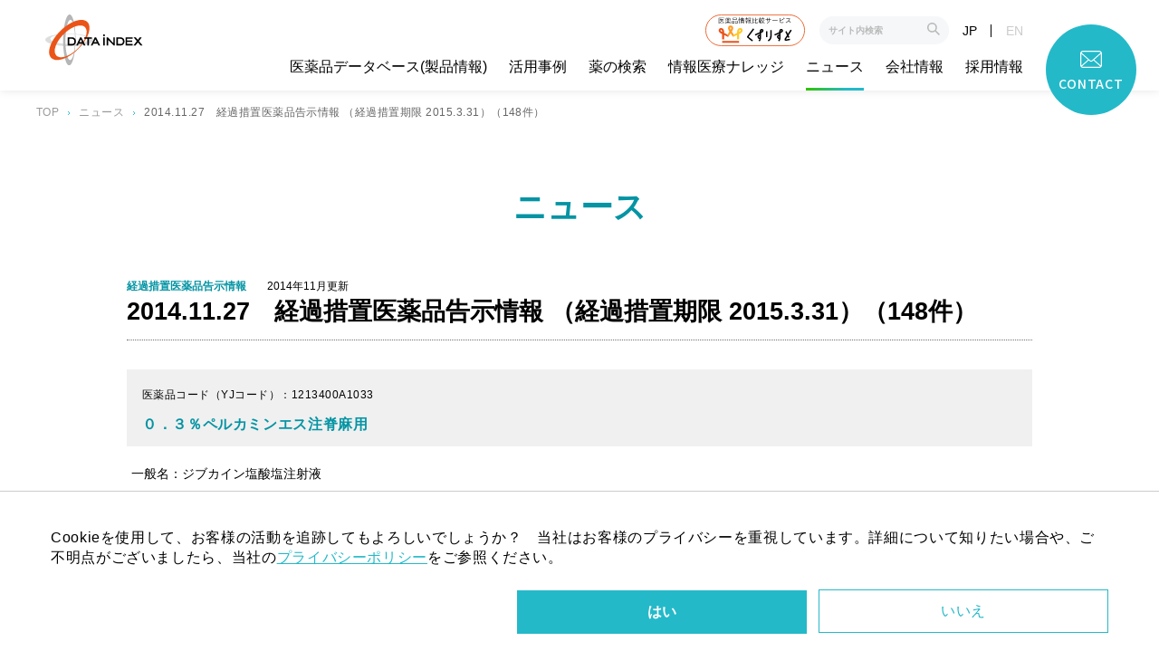

--- FILE ---
content_type: text/html; charset=UTF-8
request_url: https://www.data-index.co.jp/news/803/
body_size: 20438
content:
<!DOCTYPE html>
<html lang="ja">
<head>
    	<!-- Google Tag Manager -->
<script>(function(w,d,s,l,i){w[l]=w[l]||[];w[l].push({'gtm.start':
new Date().getTime(),event:'gtm.js'});var f=d.getElementsByTagName(s)[0],
j=d.createElement(s),dl=l!='dataLayer'?'&l='+l:'';j.async=true;j.src=
'https://www.googletagmanager.com/gtm.js?id='+i+dl;f.parentNode.insertBefore(j,f);
})(window,document,'script','dataLayer','GTM-T86CWVV');</script>
<!-- End Google Tag Manager -->
    	<meta charset="UTF-8">
			<meta name="viewport" content="width=1200">
		<meta name="format-detection" content="telephone=no">

		<title>2014.11.27　経過措置医薬品告示情報 （経過措置期限 2015.3.31）（148件） - データインデックス</title>
	
	<link rel="icon" href="https://www.data-index.co.jp//favicon.ico">
	<link rel="apple-touch-icon" sizes="180x180" href="https://www.data-index.co.jp/apple-touch-icon.png">
		<meta name='robots' content='index, follow, max-image-preview:large, max-snippet:-1, max-video-preview:-1' />
	<style>img:is([sizes="auto" i], [sizes^="auto," i]) { contain-intrinsic-size: 3000px 1500px }</style>
	
	<!-- This site is optimized with the Yoast SEO plugin v26.3 - https://yoast.com/wordpress/plugins/seo/ -->
	<meta name="description" content="2014.11.27　経過措置医薬品告示情報 （経過措置期限 2015.3.31）（148件）/データインデックスは、医薬品情報データベースのリーディングカンパニーです。総合医薬品情報データベース「Xlib（クスリブ）」を提供、情報を通じて医療・ヘルスケアのさらなる発展に貢献します。" />
	<link rel="canonical" href="https://www.data-index.co.jp/news/803/" />
	<meta property="og:locale" content="ja_JP" />
	<meta property="og:type" content="article" />
	<meta property="og:title" content="2014.11.27　経過措置医薬品告示情報 （経過措置期限 2015.3.31）（148件） - データインデックス" />
	<meta property="og:description" content="2014.11.27　経過措置医薬品告示情報 （経過措置期限 2015.3.31）（148件）/データインデックスは、医薬品情報データベースのリーディングカンパニーです。総合医薬品情報データベース「Xlib（クスリブ）」を提供、情報を通じて医療・ヘルスケアのさらなる発展に貢献します。" />
	<meta property="og:url" content="https://www.data-index.co.jp/news/803/" />
	<meta property="og:site_name" content="データインデックス" />
	<meta property="article:modified_time" content="2021-10-23T01:57:59+00:00" />
	<meta property="og:image" content="https://www.data-index.co.jp/dicsys/wp-content/uploads/2021/10/ogp.jpg" />
	<meta property="og:image:width" content="1200" />
	<meta property="og:image:height" content="630" />
	<meta property="og:image:type" content="image/jpeg" />
	<meta name="twitter:card" content="summary_large_image" />
	<meta name="twitter:label1" content="推定読み取り時間" />
	<meta name="twitter:data1" content="5分" />
	<script type="application/ld+json" class="yoast-schema-graph">{"@context":"https://schema.org","@graph":[{"@type":"WebPage","@id":"https://www.data-index.co.jp/news/803/","url":"https://www.data-index.co.jp/news/803/","name":"2014.11.27　経過措置医薬品告示情報 （経過措置期限 2015.3.31）（148件） - データインデックス","isPartOf":{"@id":"https://www.data-index.co.jp/#website"},"datePublished":"2014-11-27T01:53:00+00:00","dateModified":"2021-10-23T01:57:59+00:00","description":"2014.11.27　経過措置医薬品告示情報 （経過措置期限 2015.3.31）（148件）/データインデックスは、医薬品情報データベースのリーディングカンパニーです。総合医薬品情報データベース「Xlib（クスリブ）」を提供、情報を通じて医療・ヘルスケアのさらなる発展に貢献します。","breadcrumb":{"@id":"https://www.data-index.co.jp/news/803/#breadcrumb"},"inLanguage":"ja","potentialAction":[{"@type":"ReadAction","target":["https://www.data-index.co.jp/news/803/"]}]},{"@type":"BreadcrumbList","@id":"https://www.data-index.co.jp/news/803/#breadcrumb","itemListElement":[{"@type":"ListItem","position":1,"name":"ホーム","item":"https://www.data-index.co.jp/"},{"@type":"ListItem","position":2,"name":"ニュース","item":"https://www.data-index.co.jp/news/"},{"@type":"ListItem","position":3,"name":"2014.11.27　経過措置医薬品告示情報 （経過措置期限 2015.3.31）（148件）"}]},{"@type":"WebSite","@id":"https://www.data-index.co.jp/#website","url":"https://www.data-index.co.jp/","name":"データインデックス","description":"Just another WordPress site","potentialAction":[{"@type":"SearchAction","target":{"@type":"EntryPoint","urlTemplate":"https://www.data-index.co.jp/?s={search_term_string}"},"query-input":{"@type":"PropertyValueSpecification","valueRequired":true,"valueName":"search_term_string"}}],"inLanguage":"ja"}]}</script>
	<!-- / Yoast SEO plugin. -->


<link rel='stylesheet' id='wp-block-library-css' href='https://www.data-index.co.jp/dicsys/wp-includes/css/dist/block-library/style.min.css?ver=6.8.3' type='text/css' media='all' />
<style id='classic-theme-styles-inline-css' type='text/css'>
/*! This file is auto-generated */
.wp-block-button__link{color:#fff;background-color:#32373c;border-radius:9999px;box-shadow:none;text-decoration:none;padding:calc(.667em + 2px) calc(1.333em + 2px);font-size:1.125em}.wp-block-file__button{background:#32373c;color:#fff;text-decoration:none}
</style>
<style id='global-styles-inline-css' type='text/css'>
:root{--wp--preset--aspect-ratio--square: 1;--wp--preset--aspect-ratio--4-3: 4/3;--wp--preset--aspect-ratio--3-4: 3/4;--wp--preset--aspect-ratio--3-2: 3/2;--wp--preset--aspect-ratio--2-3: 2/3;--wp--preset--aspect-ratio--16-9: 16/9;--wp--preset--aspect-ratio--9-16: 9/16;--wp--preset--color--black: #000000;--wp--preset--color--cyan-bluish-gray: #abb8c3;--wp--preset--color--white: #ffffff;--wp--preset--color--pale-pink: #f78da7;--wp--preset--color--vivid-red: #cf2e2e;--wp--preset--color--luminous-vivid-orange: #ff6900;--wp--preset--color--luminous-vivid-amber: #fcb900;--wp--preset--color--light-green-cyan: #7bdcb5;--wp--preset--color--vivid-green-cyan: #00d084;--wp--preset--color--pale-cyan-blue: #8ed1fc;--wp--preset--color--vivid-cyan-blue: #0693e3;--wp--preset--color--vivid-purple: #9b51e0;--wp--preset--gradient--vivid-cyan-blue-to-vivid-purple: linear-gradient(135deg,rgba(6,147,227,1) 0%,rgb(155,81,224) 100%);--wp--preset--gradient--light-green-cyan-to-vivid-green-cyan: linear-gradient(135deg,rgb(122,220,180) 0%,rgb(0,208,130) 100%);--wp--preset--gradient--luminous-vivid-amber-to-luminous-vivid-orange: linear-gradient(135deg,rgba(252,185,0,1) 0%,rgba(255,105,0,1) 100%);--wp--preset--gradient--luminous-vivid-orange-to-vivid-red: linear-gradient(135deg,rgba(255,105,0,1) 0%,rgb(207,46,46) 100%);--wp--preset--gradient--very-light-gray-to-cyan-bluish-gray: linear-gradient(135deg,rgb(238,238,238) 0%,rgb(169,184,195) 100%);--wp--preset--gradient--cool-to-warm-spectrum: linear-gradient(135deg,rgb(74,234,220) 0%,rgb(151,120,209) 20%,rgb(207,42,186) 40%,rgb(238,44,130) 60%,rgb(251,105,98) 80%,rgb(254,248,76) 100%);--wp--preset--gradient--blush-light-purple: linear-gradient(135deg,rgb(255,206,236) 0%,rgb(152,150,240) 100%);--wp--preset--gradient--blush-bordeaux: linear-gradient(135deg,rgb(254,205,165) 0%,rgb(254,45,45) 50%,rgb(107,0,62) 100%);--wp--preset--gradient--luminous-dusk: linear-gradient(135deg,rgb(255,203,112) 0%,rgb(199,81,192) 50%,rgb(65,88,208) 100%);--wp--preset--gradient--pale-ocean: linear-gradient(135deg,rgb(255,245,203) 0%,rgb(182,227,212) 50%,rgb(51,167,181) 100%);--wp--preset--gradient--electric-grass: linear-gradient(135deg,rgb(202,248,128) 0%,rgb(113,206,126) 100%);--wp--preset--gradient--midnight: linear-gradient(135deg,rgb(2,3,129) 0%,rgb(40,116,252) 100%);--wp--preset--font-size--small: 13px;--wp--preset--font-size--medium: 20px;--wp--preset--font-size--large: 36px;--wp--preset--font-size--x-large: 42px;--wp--preset--spacing--20: 0.44rem;--wp--preset--spacing--30: 0.67rem;--wp--preset--spacing--40: 1rem;--wp--preset--spacing--50: 1.5rem;--wp--preset--spacing--60: 2.25rem;--wp--preset--spacing--70: 3.38rem;--wp--preset--spacing--80: 5.06rem;--wp--preset--shadow--natural: 6px 6px 9px rgba(0, 0, 0, 0.2);--wp--preset--shadow--deep: 12px 12px 50px rgba(0, 0, 0, 0.4);--wp--preset--shadow--sharp: 6px 6px 0px rgba(0, 0, 0, 0.2);--wp--preset--shadow--outlined: 6px 6px 0px -3px rgba(255, 255, 255, 1), 6px 6px rgba(0, 0, 0, 1);--wp--preset--shadow--crisp: 6px 6px 0px rgba(0, 0, 0, 1);}:where(.is-layout-flex){gap: 0.5em;}:where(.is-layout-grid){gap: 0.5em;}body .is-layout-flex{display: flex;}.is-layout-flex{flex-wrap: wrap;align-items: center;}.is-layout-flex > :is(*, div){margin: 0;}body .is-layout-grid{display: grid;}.is-layout-grid > :is(*, div){margin: 0;}:where(.wp-block-columns.is-layout-flex){gap: 2em;}:where(.wp-block-columns.is-layout-grid){gap: 2em;}:where(.wp-block-post-template.is-layout-flex){gap: 1.25em;}:where(.wp-block-post-template.is-layout-grid){gap: 1.25em;}.has-black-color{color: var(--wp--preset--color--black) !important;}.has-cyan-bluish-gray-color{color: var(--wp--preset--color--cyan-bluish-gray) !important;}.has-white-color{color: var(--wp--preset--color--white) !important;}.has-pale-pink-color{color: var(--wp--preset--color--pale-pink) !important;}.has-vivid-red-color{color: var(--wp--preset--color--vivid-red) !important;}.has-luminous-vivid-orange-color{color: var(--wp--preset--color--luminous-vivid-orange) !important;}.has-luminous-vivid-amber-color{color: var(--wp--preset--color--luminous-vivid-amber) !important;}.has-light-green-cyan-color{color: var(--wp--preset--color--light-green-cyan) !important;}.has-vivid-green-cyan-color{color: var(--wp--preset--color--vivid-green-cyan) !important;}.has-pale-cyan-blue-color{color: var(--wp--preset--color--pale-cyan-blue) !important;}.has-vivid-cyan-blue-color{color: var(--wp--preset--color--vivid-cyan-blue) !important;}.has-vivid-purple-color{color: var(--wp--preset--color--vivid-purple) !important;}.has-black-background-color{background-color: var(--wp--preset--color--black) !important;}.has-cyan-bluish-gray-background-color{background-color: var(--wp--preset--color--cyan-bluish-gray) !important;}.has-white-background-color{background-color: var(--wp--preset--color--white) !important;}.has-pale-pink-background-color{background-color: var(--wp--preset--color--pale-pink) !important;}.has-vivid-red-background-color{background-color: var(--wp--preset--color--vivid-red) !important;}.has-luminous-vivid-orange-background-color{background-color: var(--wp--preset--color--luminous-vivid-orange) !important;}.has-luminous-vivid-amber-background-color{background-color: var(--wp--preset--color--luminous-vivid-amber) !important;}.has-light-green-cyan-background-color{background-color: var(--wp--preset--color--light-green-cyan) !important;}.has-vivid-green-cyan-background-color{background-color: var(--wp--preset--color--vivid-green-cyan) !important;}.has-pale-cyan-blue-background-color{background-color: var(--wp--preset--color--pale-cyan-blue) !important;}.has-vivid-cyan-blue-background-color{background-color: var(--wp--preset--color--vivid-cyan-blue) !important;}.has-vivid-purple-background-color{background-color: var(--wp--preset--color--vivid-purple) !important;}.has-black-border-color{border-color: var(--wp--preset--color--black) !important;}.has-cyan-bluish-gray-border-color{border-color: var(--wp--preset--color--cyan-bluish-gray) !important;}.has-white-border-color{border-color: var(--wp--preset--color--white) !important;}.has-pale-pink-border-color{border-color: var(--wp--preset--color--pale-pink) !important;}.has-vivid-red-border-color{border-color: var(--wp--preset--color--vivid-red) !important;}.has-luminous-vivid-orange-border-color{border-color: var(--wp--preset--color--luminous-vivid-orange) !important;}.has-luminous-vivid-amber-border-color{border-color: var(--wp--preset--color--luminous-vivid-amber) !important;}.has-light-green-cyan-border-color{border-color: var(--wp--preset--color--light-green-cyan) !important;}.has-vivid-green-cyan-border-color{border-color: var(--wp--preset--color--vivid-green-cyan) !important;}.has-pale-cyan-blue-border-color{border-color: var(--wp--preset--color--pale-cyan-blue) !important;}.has-vivid-cyan-blue-border-color{border-color: var(--wp--preset--color--vivid-cyan-blue) !important;}.has-vivid-purple-border-color{border-color: var(--wp--preset--color--vivid-purple) !important;}.has-vivid-cyan-blue-to-vivid-purple-gradient-background{background: var(--wp--preset--gradient--vivid-cyan-blue-to-vivid-purple) !important;}.has-light-green-cyan-to-vivid-green-cyan-gradient-background{background: var(--wp--preset--gradient--light-green-cyan-to-vivid-green-cyan) !important;}.has-luminous-vivid-amber-to-luminous-vivid-orange-gradient-background{background: var(--wp--preset--gradient--luminous-vivid-amber-to-luminous-vivid-orange) !important;}.has-luminous-vivid-orange-to-vivid-red-gradient-background{background: var(--wp--preset--gradient--luminous-vivid-orange-to-vivid-red) !important;}.has-very-light-gray-to-cyan-bluish-gray-gradient-background{background: var(--wp--preset--gradient--very-light-gray-to-cyan-bluish-gray) !important;}.has-cool-to-warm-spectrum-gradient-background{background: var(--wp--preset--gradient--cool-to-warm-spectrum) !important;}.has-blush-light-purple-gradient-background{background: var(--wp--preset--gradient--blush-light-purple) !important;}.has-blush-bordeaux-gradient-background{background: var(--wp--preset--gradient--blush-bordeaux) !important;}.has-luminous-dusk-gradient-background{background: var(--wp--preset--gradient--luminous-dusk) !important;}.has-pale-ocean-gradient-background{background: var(--wp--preset--gradient--pale-ocean) !important;}.has-electric-grass-gradient-background{background: var(--wp--preset--gradient--electric-grass) !important;}.has-midnight-gradient-background{background: var(--wp--preset--gradient--midnight) !important;}.has-small-font-size{font-size: var(--wp--preset--font-size--small) !important;}.has-medium-font-size{font-size: var(--wp--preset--font-size--medium) !important;}.has-large-font-size{font-size: var(--wp--preset--font-size--large) !important;}.has-x-large-font-size{font-size: var(--wp--preset--font-size--x-large) !important;}
:where(.wp-block-post-template.is-layout-flex){gap: 1.25em;}:where(.wp-block-post-template.is-layout-grid){gap: 1.25em;}
:where(.wp-block-columns.is-layout-flex){gap: 2em;}:where(.wp-block-columns.is-layout-grid){gap: 2em;}
:root :where(.wp-block-pullquote){font-size: 1.5em;line-height: 1.6;}
</style>
<link rel='stylesheet' id='main_css-css' href='https://www.data-index.co.jp/dicsys/wp-content/themes/data-index/dist/style/main.css?ver=20260121005113' type='text/css' media='' />
<script type="text/javascript" src="https://www.data-index.co.jp/dicsys/wp-includes/js/jquery/jquery.min.js?ver=3.7.1" id="jquery-core-js"></script>
<script type="text/javascript" src="https://www.data-index.co.jp/dicsys/wp-includes/js/jquery/jquery-migrate.min.js?ver=3.4.1" id="jquery-migrate-js"></script>
<link rel="https://api.w.org/" href="https://www.data-index.co.jp/wp-json/" /><link rel="alternate" title="JSON" type="application/json" href="https://www.data-index.co.jp/wp-json/wp/v2/news/803" /><link rel="alternate" title="oEmbed (JSON)" type="application/json+oembed" href="https://www.data-index.co.jp/wp-json/oembed/1.0/embed?url=https%3A%2F%2Fwww.data-index.co.jp%2Fnews%2F803%2F" />
<link rel="alternate" title="oEmbed (XML)" type="text/xml+oembed" href="https://www.data-index.co.jp/wp-json/oembed/1.0/embed?url=https%3A%2F%2Fwww.data-index.co.jp%2Fnews%2F803%2F&#038;format=xml" />
</head>
<body id="page-news">
    	<!-- Google Tag Manager (noscript) -->
<noscript><iframe src="https://www.googletagmanager.com/ns.html?id=GTM-T86CWVV"
height="0" width="0" style="display:none;visibility:hidden"></iframe></noscript>
<!-- End Google Tag Manager (noscript) -->
    	<header>
		<div class="l-header__content">
			<h1>
				<a href="https://www.data-index.co.jp/"><img src="https://www.data-index.co.jp/dicsys/wp-content/themes/data-index/dist/images/common/logo.svg" alt="データインデックス株式会社"></a>
			</h1>
			<div class="l-header__nav-area is-pc">
				<div class="l-header__search-area">
          <div class="l-header__kusulist"><a href="https://www.data-index.co.jp/kusulist/lp/" target="_blank"><img src="https://www.data-index.co.jp/dicsys/wp-content/themes/data-index/dist/images/common/bnr_kusulist_pc.svg" alt="データインデックス株式会社"></a></div>
					<form role="search" action="https://www.data-index.co.jp/" method="get">
	<input type="text" name="s" placeholder="サイト内検索">
	<input type="hidden" name="post_type" value="global" />
	<input type="submit" alt="Search" value="" class="icon icon__search-grey">
</form>
					<div class="l-header__lang">
						<a href="/" class="lang-active">JP</a>
						<a href="https://www.data-index.co.jp/en/">EN</a>
					</div>
				</div>
				<nav>
					<ul>
						<li id="pageProducts"><a href="https://www.data-index.co.jp/products/">医薬品データベース<br>(製品情報)</a></li>
						<li id="pageCase"><a href="https://www.data-index.co.jp/case/hospital/">活用事例</a></li>
						<li id="pageMedsearch"><a href="https://www.data-index.co.jp/medsearch/">薬の検索</a></li>
						<li id="pageKnowledge"><a href="https://www.data-index.co.jp/knowledge/">情報医療<br>ナレッジ</a></li>
						<li id="pageNews"><a href="https://www.data-index.co.jp/news/">ニュース</a></li>
						<li id="pageCompany"><a href="https://www.data-index.co.jp/company/">会社情報</a></li>
						<li id="pageRecruit"><a href="https://www.data-index.co.jp/recruit/">採用情報</a></li>
					</ul>
					<a href="https://www.data-index.co.jp/contact/" id="contact">
						<span class="icon icon__mail"></span>
						<span>CONTACT</span>
					</a>
				</nav>
			</div>
			<div class="l-header__sp-nav-area">
				<button class="c-btn__search" id="searchBtn">
					<span class="icon icon__search-white"></span>
				</button>
				<div id="headerDbSearch">
					<div class="c-search-db">
	<div class="c-search-db__xlib">
		<a href="https://www.data-index.co.jp/products/">
			<picture>
				<source media="(min-width: 960px)" srcset="https://www.data-index.co.jp/dicsys/wp-content/themes/data-index/dist/images/top/img_search-db_xlib.svg">
				<img src="https://www.data-index.co.jp/dicsys/wp-content/themes/data-index/dist/images/top/img_search-db_xlib_sp.svg" alt="Xlib データインデックスが提供する医薬品データベース「Xlib（クスリブ）」の詳細は製品情報ページへ">
			</picture>
		</a>
	</div>
	<div class="c-search-db--inner">
		<div class="c-search-db__db-area">
			<div class="c-search-db__db-area__title">
				<h2>Xlibのデータベースを探す</h2>
				<a class="c-btn--border-white c-btn--arrow-white is-pc" href="https://www.data-index.co.jp/db_lib/">医薬品データベースライブラリーへ</a>
			</div>
			<div class="c-search-db__explanation">
				<p class="c-txt--white"><strong>データインデックスが提供する<br class="is-sp">データベースの概要やスペックを検索</strong></p>
			</div>
			<div>
				<div class="c-search-db__db-area--col2">
					<div class="c-search-db__searchfield">
						<form role="search" action="https://www.data-index.co.jp/" method="get" id="searchform">
			<input type="text" name="s" placeholder="例）OTC　相互作用　など" />
		<input type="hidden" name="post_type" value="db_lib" />
	<input type="submit" alt="Search" value="" class="icon icon__search-darkgrey">
</form>
					</div>
										<ul class="c-pulldownmenu__keywords-list is-sp">
													<li><a href=/?s=アレルギー&post_type=db_lib>#アレルギー</a></li>
													<li><a href=/?s=検査&post_type=db_lib>#検査</a></li>
													<li><a href=/?s=後発&post_type=db_lib>#後発</a></li>
													<li><a href=/?s=一包化&post_type=db_lib>#一包化</a></li>
													<li><a href=/?s=代替&post_type=db_lib>#代替</a></li>
											</ul>
										<div id="dbCategories" class="c-pulldownmenu">
						<div class="c-pulldownmenu--inner">
							<button type="button" class="c-pulldownmenu__button">データベースのご活用事例</button>
							<ul class="c-pulldownmenu__list">
								<li><a href="https://www.data-index.co.jp/case/hospital/">病院・クリニックでのご活用事例</a></li>
								<li><a href="https://www.data-index.co.jp/case/pharmacy/">薬局でのご活用事例</a></li>
								<li><a href="https://www.data-index.co.jp/case/webservice/">Webサービス・アプリでのご活用事例</a></li>
								<li><a href="https://www.data-index.co.jp/case/bigdata/">医療ビッグデータ分析でのご活用事例</a></li>
								<li><a href="https://www.data-index.co.jp/case/pharmaceutical/">製薬メーカーでのご活用事例</a></li>
							</ul>
						</div>
					</div>
				</div>
								<ul class="c-pulldownmenu__keywords-list is-pc">
											<li><a href=/?s=アレルギー&post_type=db_lib>#アレルギー</a></li>
											<li><a href=/?s=検査&post_type=db_lib>#検査</a></li>
											<li><a href=/?s=後発&post_type=db_lib>#後発</a></li>
											<li><a href=/?s=一包化&post_type=db_lib>#一包化</a></li>
											<li><a href=/?s=代替&post_type=db_lib>#代替</a></li>
									</ul>
							</div>
			<a class="c-btn--border-white c-btn--arrow-white is-sp" href="https://www.data-index.co.jp/db_lib/">医薬品データベースライブラリーへ</a>
		</div>
		<div class="c-search-db__medicine-area">
			<h2>このサイトで医薬品情報を調べる</h2>
			<div class="c-search-db__explanation">
				<p class="c-txt--white"><strong>医療用医薬品及びOTC医薬品に関する情報を検索</strong></p>
			</div>
			<div id="medCategories" class="c-pulldownmenu">
				<div class="c-pulldownmenu--inner">
					<button type="button" class="c-pulldownmenu__button">薬の検索</button>
					<ul class="c-pulldownmenu__list">
						<li><a href="https://www.data-index.co.jp/medsearch/ethicaldrugs/">医療用医薬品検索</a></li>
						<li><a href="https://www.data-index.co.jp/medsearch/otc/">OTC医薬品検索</a></li>
						<li><a href="https://www.data-index.co.jp/medsearch/driving-attention/">運転注意対象薬検索</a></li>
						<li><a href="https://www.data-index.co.jp/medsearch/anti-doping/">ドーピング対象薬検索</a></li>
						<li><a href="https://www.data-index.co.jp/medsearch/compare-drug/">医療用医薬品比較</a></li>
					</ul>
				</div>
			</div>
		</div>
	</div>
</div>
				</div>
				<button class="c-btn__header-menu" id="headerMenu">
					<span></span>
				</button>
				<nav id="spNav">
					<div class="nav-wrapper">
						<ul>
							<li>
								<button type="button">医薬品データベース(製品情報)</button>
								<ul class="sp-nav__links-list">
									<li><a href="https://www.data-index.co.jp/products/">Xlib（クスリブ）について</a></li>
									<li><a href="https://www.data-index.co.jp/db_lib/">医薬品データベースライブラリー</a></li>
									<li><a href="https://www.data-index.co.jp/products/faq/">製品FAQ</a></li>
								</ul>
							</li>
							<li>
								<button type="button">活用事例</button>
								<ul class="sp-nav__links-list">
									<li><a href="https://www.data-index.co.jp/case/hospital/">病院・クリニックでのご活用事例</a></li>
									<li><a href="https://www.data-index.co.jp/case/pharmacy/">薬局でのご活用事例</a></li>
									<li><a href="https://www.data-index.co.jp/case/webservice/">Webサービス・アプリでのご活用事例</a></li>
									<li><a href="https://www.data-index.co.jp/case/bigdata/">医療ビッグデータ分析でのご活用事例</a></li>
									<li><a href="https://www.data-index.co.jp/case/pharmaceutical/">製薬メーカーでのご活用事例</a></li>
									<li><a href="https://www.data-index.co.jp/case/whitepaper/">医薬品データ活用術</a></li>
								</ul>
							</li>
							<li>
								<button type="button">薬の検索</button>
								<ul class="sp-nav__links-list">
									<li><a href="https://www.data-index.co.jp/medsearch/">薬の検索について</a></li>
									<li><a href="https://www.data-index.co.jp/medsearch/ethicaldrugs/">医療用医薬品検索</a></li>
									<li><a href="https://www.data-index.co.jp/medsearch/otc/">OTC医薬品検索</a></li>
									<li><a href="https://www.data-index.co.jp/medsearch/driving-attention/">運転注意対象薬検索</a></li>
									<li><a href="https://www.data-index.co.jp/medsearch/anti-doping/">ドーピング対象薬検索</a></li>
									<li><a href="https://www.data-index.co.jp/medsearch/compare-drug/">医療用医薬品比較</a></li>
								</ul>
							</li>
							<li>
								<button type="button">情報医療ナレッジ</button>
								<ul class="sp-nav__links-list">
									<li><a href="https://www.data-index.co.jp/knowledge/category/code/">いろいろな医薬品コード</a></li>
									<li><a href="https://www.data-index.co.jp/knowledge/category/info/">添付文書情報を読み解く</a></li>
									<li><a href="https://www.data-index.co.jp/knowledge/category/practical/">情報の活用と発展</a></li>
									<li><a href="https://www.data-index.co.jp/knowledge/category/medicine/">薬の効く仕組み</a></li>
									<li><a href="https://www.data-index.co.jp/knowledge/category/sport/">スポーツと薬について</a></li>
									<li><a href="https://www.data-index.co.jp/knowledge/category/medical-system/">薬と医療制度</a></li>
									<li><a href="/glossary/">用語集</a></li>
								</ul>
							</li>
							<li>
								<button type="button">ニュース</button>
								<ul class="sp-nav__links-list">
																			<li><a href="https://www.data-index.co.jp/news/category/topics/">トピックス</a></li>
																			<li><a href="https://www.data-index.co.jp/news/category/press-release/">プレスリリース</a></li>
																			<li><a href="https://www.data-index.co.jp/news/category/information/">新薬告示情報</a></li>
																			<li><a href="https://www.data-index.co.jp/news/category/measures/">経過措置医薬品告示情報</a></li>
																	</ul>
							</li>
							<li>
								<button type="button">会社情報</button>
								<ul class="sp-nav__links-list">
									<li><a href="https://www.data-index.co.jp/company/">会社情報</a></li>
									<li><a href="https://www.data-index.co.jp/company/history/">沿革</a></li>
									<li><a href="https://www.data-index.co.jp/company/paper/">論文・学会発表</a></li>
									<li><a href="https://www.data-index.co.jp/company/about-db/">データベース掲載情報について</a></li>
								</ul>
							</li>
							<li>
								<button type="button">採用情報</button>
								<ul class="sp-nav__links-list">
									<li><a href="https://www.data-index.co.jp/recruit/">採用情報</a></li>
									<li><a href="https://www.data-index.co.jp/recruit/newgraduate/">新卒採用</a></li>
									<li><a href="https://www.data-index.co.jp/recruit/mid-career/">中途採用</a></li>
									<li><a href="https://www.data-index.co.jp/recruit/faq/">採用FAQ</a></li>
								</ul>
							</li>
						</ul>
					</div>
					<div class="l-page--inner">
						<div class="l-header__lang">
							<a href="/" class="lang-active">JP</a>
							<a href="https://www.data-index.co.jp/en/">EN</a>
						</div>
						<div class="l-header__search-area">
              <div class="l-header__kusulist"><a href="https://www.data-index.co.jp/kusulist/lp/" target="_blank"><img src="https://www.data-index.co.jp/dicsys/wp-content/themes/data-index/dist/images/common/bnr_kusulist_sp.svg" alt="データインデックス株式会社"></a></div>
							<form role="search" action="https://www.data-index.co.jp/" method="get">
	<input type="text" name="s" placeholder="サイト内検索">
	<input type="hidden" name="post_type" value="global" />
	<input type="submit" alt="Search" value="" class="icon icon__search-grey">
</form>
							<a class="c-btn c-btn--blue" href="https://www.data-index.co.jp/contact/">CONTACT</a>
						</div>
					</div>
				</nav>
			</div>
		</div>
	</header>
	<main>

	
<div class="l-page p-archive p-archive__single">
	<div class="c-page__popup" id="dlPopupForm" style="display:none;">
	<div class="c-page__popup--wrapper">
		<div class="c-dl-form l-page--inner-type2">
			<div class="c-dl-form--inner">
				<div class="c-page__area-btn--right"><button class="close-icon"><img src="https://www.data-index.co.jp/dicsys/wp-content/themes/data-index/dist/images/icons/icon_close.svg" alt="閉じる"></button></div>
				<iframe src="/contact/dl/?type=news" frameborder="0"></iframe>
				<div class="c-page__area-btn--center">
					<button class="close-btn"><span>閉じる</span></button>
				</div>
			</div>
		</div>
	</div>
</div>	<div class="c-breadcrumbs is-pc">
		<div class="l-page--inner">
			<ul>
				<li><a href="https://www.data-index.co.jp/">TOP</a></li>
				<li><a href="https://www.data-index.co.jp/news/">ニュース</a></li>
				<li><span>2014.11.27　経過措置医薬品告示情報 （経過措置期限 2015.3.31）（148件）</span></li>
			</ul>
		</div>
	</div>
	<div class="l-page--inner-type2">
		<div class="c-page__title-area">
			<h1 class="c-title__page-title">ニュース</h1>
		</div>
		<div class="p-archive__single__content">
			<div class="p-archive__single__post-info">
				<span class="category">経過措置医薬品告示情報</span>				<time>2014年11月更新</time>
			</div>
			<h2>2014.11.27　経過措置医薬品告示情報 （経過措置期限 2015.3.31）（148件）</h2>
			<article>
				
	    <dt>
            <div>
                <p class="medicineCode">医薬品コード（YJコード）：1213400A1033</p>
                <p class="medicineName">０．３％ペルカミンエス注脊麻用</p>
            </div>
        </dt>
	    <dd>
			<span class="info">一般名：ジブカイン塩酸塩注射液</span>
			<span class="info">規制区分：劇</span>
			<span class="info">規格：０．３％３ｍＬ１管</span>
			<span class="info">薬価：252.00</span>
			<span class="info">製造／販売：ナガセ医薬品、ナガセ医薬品</span>
		</dd>
	    <dt>
            <div>
                <p class="medicineCode">医薬品コード（YJコード）：4300448A1035</p>
                <p class="medicineName">ＦＤＧスキャン−ＭＰ注</p>
            </div>
        </dt>
	    <dd>
			<span class="info">一般名：フルデオキシグルコース（１８Ｆ）注射液</span>
			<span class="info">規制区分：-</span>
			<span class="info">規格：１０ＭＢｑ</span>
			<span class="info">薬価：0.00</span>
			<span class="info">製造／販売：先端医学薬学研究センター、先端医学薬学研究センター</span>
		</dd>
	    <dt>
            <div>
                <p class="medicineCode">医薬品コード（YJコード）：2612701Q3253</p>
                <p class="medicineName">Ｊヨード液１０％</p>
            </div>
        </dt>
	    <dd>
			<span class="info">一般名：ポビドンヨード液</span>
			<span class="info">規制区分：-</span>
			<span class="info">規格：１０％１０ｍＬ</span>
			<span class="info">薬価：14.70</span>
			<span class="info">製造／販売：ジョンソン・エンド・ジョンソン、ジョンソン・エンド・ジョンソン</span>
		</dd>
	    <dt>
            <div>
                <p class="medicineCode">医薬品コード（YJコード）：8219001K1028</p>
                <p class="medicineName">アクレフ口腔粘膜吸収剤２００μｇ</p>
            </div>
        </dt>
	    <dd>
			<span class="info">一般名：フェンタニルクエン酸塩バッカル</span>
			<span class="info">規制区分：劇麻</span>
			<span class="info">規格：２００μｇ１本</span>
			<span class="info">薬価：955.70</span>
			<span class="info">製造／販売：田辺三菱製薬、田辺三菱製薬</span>
		</dd>
	    <dt>
            <div>
                <p class="medicineCode">医薬品コード（YJコード）：8219001K2024</p>
                <p class="medicineName">アクレフ口腔粘膜吸収剤４００μｇ</p>
            </div>
        </dt>
	    <dd>
			<span class="info">一般名：フェンタニルクエン酸塩バッカル</span>
			<span class="info">規制区分：劇麻</span>
			<span class="info">規格：４００μｇ１本</span>
			<span class="info">薬価：1,737.50</span>
			<span class="info">製造／販売：田辺三菱製薬、田辺三菱製薬</span>
		</dd>
	    <dt>
            <div>
                <p class="medicineCode">医薬品コード（YJコード）：8219001K3020</p>
                <p class="medicineName">アクレフ口腔粘膜吸収剤６００μｇ</p>
            </div>
        </dt>
	    <dd>
			<span class="info">一般名：フェンタニルクエン酸塩バッカル</span>
			<span class="info">規制区分：劇麻</span>
			<span class="info">規格：６００μｇ１本</span>
			<span class="info">薬価：2,189.80</span>
			<span class="info">製造／販売：田辺三菱製薬、田辺三菱製薬</span>
		</dd>
	    <dt>
            <div>
                <p class="medicineCode">医薬品コード（YJコード）：8219001K4027</p>
                <p class="medicineName">アクレフ口腔粘膜吸収剤８００μｇ</p>
            </div>
        </dt>
	    <dd>
			<span class="info">一般名：フェンタニルクエン酸塩バッカル</span>
			<span class="info">規制区分：劇麻</span>
			<span class="info">規格：８００μｇ１本</span>
			<span class="info">薬価：2,514.40</span>
			<span class="info">製造／販売：田辺三菱製薬、田辺三菱製薬</span>
		</dd>
	    <dt>
            <div>
                <p class="medicineCode">医薬品コード（YJコード）：4490024F1029</p>
                <p class="medicineName">アコレート錠２０ｍｇ</p>
            </div>
        </dt>
	    <dd>
			<span class="info">一般名：ザフィルルカスト錠</span>
			<span class="info">規制区分：-</span>
			<span class="info">規格：２０ｍｇ１錠</span>
			<span class="info">薬価：102.50</span>
			<span class="info">製造／販売：アストラゼネカ、アストラゼネカ</span>
		</dd>
	    <dt>
            <div>
                <p class="medicineCode">医薬品コード（YJコード）：2260700B1135</p>
                <p class="medicineName">アズレン散含嗽用０．４％「ＮＰ」</p>
            </div>
        </dt>
	    <dd>
			<span class="info">一般名：アズレンスルホン酸ナトリウム水和物散</span>
			<span class="info">規制区分：-</span>
			<span class="info">規格：０．４％１ｇ</span>
			<span class="info">薬価：6.20</span>
			<span class="info">製造／販売：ニプロ、ニプロ</span>
		</dd>
	    <dt>
            <div>
                <p class="medicineCode">医薬品コード（YJコード）：3992001F1041</p>
                <p class="medicineName">アデタイド腸溶錠</p>
            </div>
        </dt>
	    <dd>
			<span class="info">一般名：アデノシン三リン酸二ナトリウム水和物腸溶錠</span>
			<span class="info">規制区分：-</span>
			<span class="info">規格：２０ｍｇ１錠</span>
			<span class="info">薬価：5.40</span>
			<span class="info">製造／販売：寿製薬、寿製薬</span>
		</dd>
	    <dt>
            <div>
                <p class="medicineCode">医薬品コード（YJコード）：3999411D1110</p>
                <p class="medicineName">アトロンボン注射用２０ｍｇ</p>
            </div>
        </dt>
	    <dd>
			<span class="info">一般名：オザグレルナトリウム注射用</span>
			<span class="info">規制区分：-</span>
			<span class="info">規格：２０ｍｇ１瓶</span>
			<span class="info">薬価：447.00</span>
			<span class="info">製造／販売：高田製薬、高田製薬</span>
		</dd>
	    <dt>
            <div>
                <p class="medicineCode">医薬品コード（YJコード）：3999411D3024</p>
                <p class="medicineName">アトロンボン注射用８０ｍｇ</p>
            </div>
        </dt>
	    <dd>
			<span class="info">一般名：オザグレルナトリウム注射用</span>
			<span class="info">規制区分：-</span>
			<span class="info">規格：８０ｍｇ１瓶</span>
			<span class="info">薬価：1,245.00</span>
			<span class="info">製造／販売：高田製薬、高田製薬</span>
		</dd>
	    <dt>
            <div>
                <p class="medicineCode">医薬品コード（YJコード）：2171022F1223</p>
                <p class="medicineName">アムロジピン錠２．５ｍｇ「イワキ」</p>
            </div>
        </dt>
	    <dd>
			<span class="info">一般名：アムロジピンベシル酸塩錠</span>
			<span class="info">規制区分：劇</span>
			<span class="info">規格：２．５ｍｇ１錠</span>
			<span class="info">薬価：13.00</span>
			<span class="info">製造／販売：岩城製薬、岩城製薬</span>
		</dd>
	    <dt>
            <div>
                <p class="medicineCode">医薬品コード（YJコード）：2171022F1371</p>
                <p class="medicineName">アムロジピン錠２．５ｍｇ「マイラン」</p>
            </div>
        </dt>
	    <dd>
			<span class="info">一般名：アムロジピンベシル酸塩錠</span>
			<span class="info">規制区分：劇</span>
			<span class="info">規格：２．５ｍｇ１錠</span>
			<span class="info">薬価：13.00</span>
			<span class="info">製造／販売：マイラン製薬、マイラン製薬</span>
		</dd>
	    <dt>
            <div>
                <p class="medicineCode">医薬品コード（YJコード）：2171022F2220</p>
                <p class="medicineName">アムロジピン錠５ｍｇ「イワキ」</p>
            </div>
        </dt>
	    <dd>
			<span class="info">一般名：アムロジピンベシル酸塩錠</span>
			<span class="info">規制区分：劇</span>
			<span class="info">規格：５ｍｇ１錠</span>
			<span class="info">薬価：23.20</span>
			<span class="info">製造／販売：岩城製薬、岩城製薬</span>
		</dd>
	    <dt>
            <div>
                <p class="medicineCode">医薬品コード（YJコード）：2171022F2378</p>
                <p class="medicineName">アムロジピン錠５ｍｇ「マイラン」</p>
            </div>
        </dt>
	    <dd>
			<span class="info">一般名：アムロジピンベシル酸塩錠</span>
			<span class="info">規制区分：劇</span>
			<span class="info">規格：５ｍｇ１錠</span>
			<span class="info">薬価：23.20</span>
			<span class="info">製造／販売：マイラン製薬、マイラン製薬</span>
		</dd>
	    <dt>
            <div>
                <p class="medicineCode">医薬品コード（YJコード）：3999408A1228</p>
                <p class="medicineName">アルヒーロ関節注２５ｍｇ</p>
            </div>
        </dt>
	    <dd>
			<span class="info">一般名：ヒアルロン酸ナトリウム注射液</span>
			<span class="info">規制区分：-</span>
			<span class="info">規格：１％２．５ｍＬ１管</span>
			<span class="info">薬価：408.00</span>
			<span class="info">製造／販売：富士製薬、富士製薬</span>
		</dd>
	    <dt>
            <div>
                <p class="medicineCode">医薬品コード（YJコード）：6139504F1081</p>
                <p class="medicineName">アンスルマイラン静注用０．７５ｇ</p>
            </div>
        </dt>
	    <dd>
			<span class="info">一般名：スルバクタムナトリウム・アンピシリンナトリウム静注用</span>
			<span class="info">規制区分：-</span>
			<span class="info">規格：（０．７５ｇ）１瓶</span>
			<span class="info">薬価：331.00</span>
			<span class="info">製造／販売：マイラン製薬、マイラン製薬</span>
		</dd>
	    <dt>
            <div>
                <p class="medicineCode">医薬品コード（YJコード）：6139504F2100</p>
                <p class="medicineName">アンスルマイラン静注用１．５ｇ</p>
            </div>
        </dt>
	    <dd>
			<span class="info">一般名：スルバクタムナトリウム・アンピシリンナトリウム静注用</span>
			<span class="info">規制区分：-</span>
			<span class="info">規格：（１．５ｇ）１瓶</span>
			<span class="info">薬価：380.00</span>
			<span class="info">製造／販売：マイラン製薬、マイラン製薬</span>
		</dd>
	    <dt>
            <div>
                <p class="medicineCode">医薬品コード（YJコード）：2239001C2033</p>
                <p class="medicineName">アンブロン細粒３％</p>
            </div>
        </dt>
	    <dd>
			<span class="info">一般名：アンブロキソール塩酸塩細粒</span>
			<span class="info">規制区分：-</span>
			<span class="info">規格：３％１ｇ</span>
			<span class="info">薬価：7.20</span>
			<span class="info">製造／販売：ザイダスファーマ、ザイダスファーマ</span>
		</dd>
	    <dt>
            <div>
                <p class="medicineCode">医薬品コード（YJコード）：6222001X1030</p>
                <p class="medicineName">イソニアジド「三恵」</p>
            </div>
        </dt>
	    <dd>
			<span class="info">一般名：イソニアジド</span>
			<span class="info">規制区分：-</span>
			<span class="info">規格：１ｇ</span>
			<span class="info">薬価：9.20</span>
			<span class="info">製造／販売：三恵薬品、三恵薬品</span>
		</dd>
	    <dt>
            <div>
                <p class="medicineCode">医薬品コード（YJコード）：3299502A2049</p>
                <p class="medicineName">イントラリピッド輸液１０％</p>
            </div>
        </dt>
	    <dd>
			<span class="info">一般名：ダイズ油注射液</span>
			<span class="info">規制区分：-</span>
			<span class="info">規格：１００ｍＬ１袋</span>
			<span class="info">薬価：403.00</span>
			<span class="info">製造／販売：フレゼニウス　カービ　ジャパン、フレゼニウス　カービ　ジャパン</span>
		</dd>
	    <dt>
            <div>
                <p class="medicineCode">医薬品コード（YJコード）：3299505A5050</p>
                <p class="medicineName">イントラリピッド輸液２０％</p>
            </div>
        </dt>
	    <dd>
			<span class="info">一般名：ダイズ油注射液</span>
			<span class="info">規制区分：-</span>
			<span class="info">規格：２５０ｍＬ１袋</span>
			<span class="info">薬価：1,000.00</span>
			<span class="info">製造／販売：フレゼニウス　カービ　ジャパン、フレゼニウス　カービ　ジャパン</span>
		</dd>
	    <dt>
            <div>
                <p class="medicineCode">医薬品コード（YJコード）：3299505A4053</p>
                <p class="medicineName">イントラリピッド輸液２０％</p>
            </div>
        </dt>
	    <dd>
			<span class="info">一般名：ダイズ油注射液</span>
			<span class="info">規制区分：-</span>
			<span class="info">規格：１００ｍＬ１袋</span>
			<span class="info">薬価：508.00</span>
			<span class="info">製造／販売：フレゼニウス　カービ　ジャパン、フレゼニウス　カービ　ジャパン</span>
		</dd>
	    <dt>
            <div>
                <p class="medicineCode">医薬品コード（YJコード）：1190401A1210</p>
                <p class="medicineName">エダラボン点滴静注液３０ｍｇ「マイラン」</p>
            </div>
        </dt>
	    <dd>
			<span class="info">一般名：エダラボン注射液</span>
			<span class="info">規制区分：-</span>
			<span class="info">規格：３０ｍｇ２０ｍＬ１管</span>
			<span class="info">薬価：3,349.00</span>
			<span class="info">製造／販売：マイラン製薬、マイラン製薬</span>
		</dd>
	    <dt>
            <div>
                <p class="medicineCode">医薬品コード（YJコード）：1149700J1035</p>
                <p class="medicineName">エパテック坐剤５０</p>
            </div>
        </dt>
	    <dd>
			<span class="info">一般名：ケトプロフェン坐剤</span>
			<span class="info">規制区分：劇</span>
			<span class="info">規格：５０ｍｇ１個</span>
			<span class="info">薬価：41.30</span>
			<span class="info">製造／販売：ビオメディクス、ビオメディクス</span>
		</dd>
	    <dt>
            <div>
                <p class="medicineCode">医薬品コード（YJコード）：1149700J2031</p>
                <p class="medicineName">エパテック坐剤７５</p>
            </div>
        </dt>
	    <dd>
			<span class="info">一般名：ケトプロフェン坐剤</span>
			<span class="info">規制区分：劇</span>
			<span class="info">規格：７５ｍｇ１個</span>
			<span class="info">薬価：47.60</span>
			<span class="info">製造／販売：ビオメディクス、ビオメディクス</span>
		</dd>
	    <dt>
            <div>
                <p class="medicineCode">医薬品コード（YJコード）：4235404A1059</p>
                <p class="medicineName">エピルビシン塩酸塩注射液１０ｍｇ／５ｍＬ「マイラン」</p>
            </div>
        </dt>
	    <dd>
			<span class="info">一般名：エピルビシン塩酸塩注射液</span>
			<span class="info">規制区分：劇</span>
			<span class="info">規格：１０ｍｇ５ｍＬ１瓶</span>
			<span class="info">薬価：2,837.00</span>
			<span class="info">製造／販売：マイラン製薬、マイラン製薬</span>
		</dd>
	    <dt>
            <div>
                <p class="medicineCode">医薬品コード（YJコード）：4235404A3027</p>
                <p class="medicineName">エピルビシン塩酸塩注射液２０ｍｇ／１０ｍＬ「マイラン」</p>
            </div>
        </dt>
	    <dd>
			<span class="info">一般名：エピルビシン塩酸塩注射液</span>
			<span class="info">規制区分：劇</span>
			<span class="info">規格：２０ｍｇ１０ｍＬ１瓶</span>
			<span class="info">薬価：5,536.00</span>
			<span class="info">製造／販売：マイラン製薬、マイラン製薬</span>
		</dd>
	    <dt>
            <div>
                <p class="medicineCode">医薬品コード（YJコード）：4235404A2055</p>
                <p class="medicineName">エピルビシン塩酸塩注射液５０ｍｇ／２５ｍＬ「マイラン」</p>
            </div>
        </dt>
	    <dd>
			<span class="info">一般名：エピルビシン塩酸塩注射液</span>
			<span class="info">規制区分：劇</span>
			<span class="info">規格：５０ｍｇ２５ｍＬ１瓶</span>
			<span class="info">薬価：9,162.00</span>
			<span class="info">製造／販売：マイラン製薬、マイラン製薬</span>
		</dd>
	    <dt>
            <div>
                <p class="medicineCode">医薬品コード（YJコード）：2339255M1030</p>
                <p class="medicineName">オーネスＳＺ配合カプセル</p>
            </div>
        </dt>
	    <dd>
			<span class="info">一般名：ビオヂアスターゼ２０００配合剤カプセル</span>
			<span class="info">規制区分：-</span>
			<span class="info">規格：１カプセル</span>
			<span class="info">薬価：5.60</span>
			<span class="info">製造／販売：鶴原製薬、鶴原製薬</span>
		</dd>
	    <dt>
            <div>
                <p class="medicineCode">医薬品コード（YJコード）：2391401G1037</p>
                <p class="medicineName">オンダンセトロン注シリンジ４ｍｇ「ＮＰ」</p>
            </div>
        </dt>
	    <dd>
			<span class="info">一般名：オンダンセトロン塩酸塩水和物キット</span>
			<span class="info">規制区分：劇</span>
			<span class="info">規格：４ｍｇ２ｍＬ１筒</span>
			<span class="info">薬価：3,788.00</span>
			<span class="info">製造／販売：ニプロ、ニプロ</span>
		</dd>
	    <dt>
            <div>
                <p class="medicineCode">医薬品コード（YJコード）：1169011F1095</p>
                <p class="medicineName">カベルゴリン錠０．２５ｍｇ「マイラン」</p>
            </div>
        </dt>
	    <dd>
			<span class="info">一般名：カベルゴリン錠</span>
			<span class="info">規制区分：劇</span>
			<span class="info">規格：０．２５ｍｇ１錠</span>
			<span class="info">薬価：50.70</span>
			<span class="info">製造／販売：マイラン製薬、マイラン製薬</span>
		</dd>
	    <dt>
            <div>
                <p class="medicineCode">医薬品コード（YJコード）：1169011F1079</p>
                <p class="medicineName">カベルゴリン錠０．２５ｍｇ「日医工」</p>
            </div>
        </dt>
	    <dd>
			<span class="info">一般名：カベルゴリン錠</span>
			<span class="info">規制区分：劇</span>
			<span class="info">規格：０．２５ｍｇ１錠</span>
			<span class="info">薬価：50.70</span>
			<span class="info">製造／販売：日医工、日医工</span>
		</dd>
	    <dt>
            <div>
                <p class="medicineCode">医薬品コード（YJコード）：1169011F2091</p>
                <p class="medicineName">カベルゴリン錠１．０ｍｇ「マイラン」</p>
            </div>
        </dt>
	    <dd>
			<span class="info">一般名：カベルゴリン錠</span>
			<span class="info">規制区分：劇</span>
			<span class="info">規格：１ｍｇ１錠</span>
			<span class="info">薬価：168.80</span>
			<span class="info">製造／販売：マイラン製薬、マイラン製薬</span>
		</dd>
	    <dt>
            <div>
                <p class="medicineCode">医薬品コード（YJコード）：1169011F2075</p>
                <p class="medicineName">カベルゴリン錠１．０ｍｇ「日医工」</p>
            </div>
        </dt>
	    <dd>
			<span class="info">一般名：カベルゴリン錠</span>
			<span class="info">規制区分：劇</span>
			<span class="info">規格：１ｍｇ１錠</span>
			<span class="info">薬価：168.80</span>
			<span class="info">製造／販売：日医工、日医工</span>
		</dd>
	    <dt>
            <div>
                <p class="medicineCode">医薬品コード（YJコード）：1124007F2050</p>
                <p class="medicineName">カムリトン０．２５ｍｇ錠</p>
            </div>
        </dt>
	    <dd>
			<span class="info">一般名：トリアゾラム錠</span>
			<span class="info">規制区分：向</span>
			<span class="info">規格：０．２５ｍｇ１錠</span>
			<span class="info">薬価：5.80</span>
			<span class="info">製造／販売：寿製薬、寿製薬</span>
		</dd>
	    <dt>
            <div>
                <p class="medicineCode">医薬品コード（YJコード）：3321401A1107</p>
                <p class="medicineName">カルバゾクロムスルホン酸ナトリウム注射液１０ｍｇ「日医工」</p>
            </div>
        </dt>
	    <dd>
			<span class="info">一般名：カルバゾクロムスルホン酸ナトリウム水和物注射液</span>
			<span class="info">規制区分：-</span>
			<span class="info">規格：０．５％２ｍＬ１管</span>
			<span class="info">薬価：50.00</span>
			<span class="info">製造／販売：日医工、日医工</span>
		</dd>
	    <dt>
            <div>
                <p class="medicineCode">医薬品コード（YJコード）：2233002R1049</p>
                <p class="medicineName">カルボシステインドライシロップ３３．３％「タイヨー」</p>
            </div>
        </dt>
	    <dd>
			<span class="info">一般名：カルボシステインシロップ用</span>
			<span class="info">規制区分：-</span>
			<span class="info">規格：３３．３％１ｇ</span>
			<span class="info">薬価：8.80</span>
			<span class="info">製造／販売：テバ製薬、テバ製薬</span>
		</dd>
	    <dt>
            <div>
                <p class="medicineCode">医薬品コード（YJコード）：2171014G1194</p>
                <p class="medicineName">キサラートＬ錠１０ｍｇ</p>
            </div>
        </dt>
	    <dd>
			<span class="info">一般名：ニフェジピン徐放錠</span>
			<span class="info">規制区分：劇</span>
			<span class="info">規格：１０ｍｇ１錠</span>
			<span class="info">薬価：5.60</span>
			<span class="info">製造／販売：サンド、サンド</span>
		</dd>
	    <dt>
            <div>
                <p class="medicineCode">医薬品コード（YJコード）：3212001X1021</p>
                <p class="medicineName">グリセロリン酸カルシウム「イワキ」</p>
            </div>
        </dt>
	    <dd>
			<span class="info">一般名：グリセロリン酸カルシウム末</span>
			<span class="info">規制区分：-</span>
			<span class="info">規格：１ｇ</span>
			<span class="info">薬価：6.20</span>
			<span class="info">製造／販売：岩城製薬、岩城製薬</span>
		</dd>
	    <dt>
            <div>
                <p class="medicineCode">医薬品コード（YJコード）：3961008F1098</p>
                <p class="medicineName">グリメピリド錠１ｍｇ「ＫＯ」</p>
            </div>
        </dt>
	    <dd>
			<span class="info">一般名：グリメピリド錠</span>
			<span class="info">規制区分：劇</span>
			<span class="info">規格：１ｍｇ１錠</span>
			<span class="info">薬価：9.90</span>
			<span class="info">製造／販売：寿製薬、寿製薬</span>
		</dd>
	    <dt>
            <div>
                <p class="medicineCode">医薬品コード（YJコード）：3922001F2329</p>
                <p class="medicineName">グルタチオン錠１００ｍｇ「ＰＨ」</p>
            </div>
        </dt>
	    <dd>
			<span class="info">一般名：グルタチオン錠</span>
			<span class="info">規制区分：-</span>
			<span class="info">規格：１００ｍｇ１錠</span>
			<span class="info">薬価：7.60</span>
			<span class="info">製造／販売：キョーリンリメディオ、キョーリンリメディオ／杏林製薬</span>
		</dd>
	    <dt>
            <div>
                <p class="medicineCode">医薬品コード（YJコード）：2499009F1101</p>
                <p class="medicineName">クロミフェンクエン酸塩錠５０ｍｇ「Ｆ」</p>
            </div>
        </dt>
	    <dd>
			<span class="info">一般名：クロミフェンクエン酸塩錠</span>
			<span class="info">規制区分：-</span>
			<span class="info">規格：５０ｍｇ１錠</span>
			<span class="info">薬価：92.40</span>
			<span class="info">製造／販売：富士製薬、富士製薬</span>
		</dd>
	    <dt>
            <div>
                <p class="medicineCode">医薬品コード（YJコード）：2329006M2081</p>
                <p class="medicineName">ゲファニールカプセル１００</p>
            </div>
        </dt>
	    <dd>
			<span class="info">一般名：ゲファルナートカプセル</span>
			<span class="info">規制区分：-</span>
			<span class="info">規格：１００ｍｇ１カプセル</span>
			<span class="info">薬価：11.70</span>
			<span class="info">製造／販売：大日本住友製薬、大日本住友製薬</span>
		</dd>
	    <dt>
            <div>
                <p class="medicineCode">医薬品コード（YJコード）：2329006M1344</p>
                <p class="medicineName">ゲファニールカプセル５０</p>
            </div>
        </dt>
	    <dd>
			<span class="info">一般名：ゲファルナートカプセル</span>
			<span class="info">規制区分：-</span>
			<span class="info">規格：５０ｍｇ１カプセル</span>
			<span class="info">薬価：5.90</span>
			<span class="info">製造／販売：大日本住友製薬、大日本住友製薬</span>
		</dd>
	    <dt>
            <div>
                <p class="medicineCode">医薬品コード（YJコード）：2329006M2090</p>
                <p class="medicineName">ゲファニールソフトカプセル１００</p>
            </div>
        </dt>
	    <dd>
			<span class="info">一般名：ゲファルナートカプセル</span>
			<span class="info">規制区分：-</span>
			<span class="info">規格：１００ｍｇ１カプセル</span>
			<span class="info">薬価：11.70</span>
			<span class="info">製造／販売：大日本住友製薬、大日本住友製薬</span>
		</dd>
	    <dt>
            <div>
                <p class="medicineCode">医薬品コード（YJコード）：2329006M1115</p>
                <p class="medicineName">ゲファニールソフトカプセル５０</p>
            </div>
        </dt>
	    <dd>
			<span class="info">一般名：ゲファルナートカプセル</span>
			<span class="info">規制区分：-</span>
			<span class="info">規格：５０ｍｇ１カプセル</span>
			<span class="info">薬価：5.90</span>
			<span class="info">製造／販売：大日本住友製薬、大日本住友製薬</span>
		</dd>
	    <dt>
            <div>
                <p class="medicineCode">医薬品コード（YJコード）：2329006C1080</p>
                <p class="medicineName">ゲファニール細粒１０％</p>
            </div>
        </dt>
	    <dd>
			<span class="info">一般名：ゲファルナート細粒</span>
			<span class="info">規制区分：-</span>
			<span class="info">規格：１０％１ｇ</span>
			<span class="info">薬価：11.70</span>
			<span class="info">製造／販売：大日本住友製薬、大日本住友製薬</span>
		</dd>
	    <dt>
            <div>
                <p class="medicineCode">医薬品コード（YJコード）：2655700N1184</p>
                <p class="medicineName">コトゾールクリーム１％</p>
            </div>
        </dt>
	    <dd>
			<span class="info">一般名：クロトリマゾールクリーム</span>
			<span class="info">規制区分：-</span>
			<span class="info">規格：１％１ｇ</span>
			<span class="info">薬価：8.40</span>
			<span class="info">製造／販売：寿製薬、寿製薬</span>
		</dd>
	    <dt>
            <div>
                <p class="medicineCode">医薬品コード（YJコード）：2655700Q2063</p>
                <p class="medicineName">コトゾール液</p>
            </div>
        </dt>
	    <dd>
			<span class="info">一般名：クロトリマゾール液</span>
			<span class="info">規制区分：-</span>
			<span class="info">規格：１％１ｍＬ</span>
			<span class="info">薬価：8.40</span>
			<span class="info">製造／販売：寿製薬、寿製薬</span>
		</dd>
	    <dt>
            <div>
                <p class="medicineCode">医薬品コード（YJコード）：3179504A1035</p>
                <p class="medicineName">コンベルビー注</p>
            </div>
        </dt>
	    <dd>
			<span class="info">一般名：チアミンジスルフィド・Ｂ６・Ｂ１２配合剤注射液</span>
			<span class="info">規制区分：-</span>
			<span class="info">規格：１０ｍＬ１管</span>
			<span class="info">薬価：57.00</span>
			<span class="info">製造／販売：アイロム製薬、アイロム製薬</span>
		</dd>
	    <dt>
            <div>
                <p class="medicineCode">医薬品コード（YJコード）：1143007X1020</p>
                <p class="medicineName">サリチルアミド「イワキ」</p>
            </div>
        </dt>
	    <dd>
			<span class="info">一般名：サリチルアミド末</span>
			<span class="info">規制区分：-</span>
			<span class="info">規格：１ｇ</span>
			<span class="info">薬価：6.20</span>
			<span class="info">製造／販売：岩城製薬、岩城製薬</span>
		</dd>
	    <dt>
            <div>
                <p class="medicineCode">医薬品コード（YJコード）：2171010F2600</p>
                <p class="medicineName">サンペル錠２５ｍｇ</p>
            </div>
        </dt>
	    <dd>
			<span class="info">一般名：ジピリダモール錠</span>
			<span class="info">規制区分：-</span>
			<span class="info">規格：２５ｍｇ１錠</span>
			<span class="info">薬価：5.40</span>
			<span class="info">製造／販売：三恵薬品、三恵薬品／中北薬品</span>
		</dd>
	    <dt>
            <div>
                <p class="medicineCode">医薬品コード（YJコード）：2331003X1248</p>
                <p class="medicineName">ジアスターゼ「ヒシヤマ」</p>
            </div>
        </dt>
	    <dd>
			<span class="info">一般名：ジアスターゼ</span>
			<span class="info">規制区分：-</span>
			<span class="info">規格：１０ｇ</span>
			<span class="info">薬価：28.50</span>
			<span class="info">製造／販売：ニプロ、ニプロ</span>
		</dd>
	    <dt>
            <div>
                <p class="medicineCode">医薬品コード（YJコード）：2133002F1179</p>
                <p class="medicineName">ジウテレン錠３０ｍｇ</p>
            </div>
        </dt>
	    <dd>
			<span class="info">一般名：トリアムテレン錠</span>
			<span class="info">規制区分：-</span>
			<span class="info">規格：３０ｍｇ１錠</span>
			<span class="info">薬価：6.10</span>
			<span class="info">製造／販売：寿製薬、寿製薬</span>
		</dd>
	    <dt>
            <div>
                <p class="medicineCode">医薬品コード（YJコード）：6250404E2028</p>
                <p class="medicineName">シナジス筋注用１００ｍｇ</p>
            </div>
        </dt>
	    <dd>
			<span class="info">一般名：パリビズマブ（遺伝子組換え）筋注用</span>
			<span class="info">規制区分：-</span>
			<span class="info">規格：１００ｍｇ１瓶（溶解液付）</span>
			<span class="info">薬価：156,417.00</span>
			<span class="info">製造／販売：アッヴィ、アッヴィ</span>
		</dd>
	    <dt>
            <div>
                <p class="medicineCode">医薬品コード（YJコード）：6250404E1021</p>
                <p class="medicineName">シナジス筋注用５０ｍｇ</p>
            </div>
        </dt>
	    <dd>
			<span class="info">一般名：パリビズマブ（遺伝子組換え）筋注用</span>
			<span class="info">規制区分：-</span>
			<span class="info">規格：５０ｍｇ１瓶（溶解液付）</span>
			<span class="info">薬価：79,014.00</span>
			<span class="info">製造／販売：アッヴィ、アッヴィ</span>
		</dd>
	    <dt>
            <div>
                <p class="medicineCode">医薬品コード（YJコード）：3420419A6034</p>
                <p class="medicineName">ステイセーフＣＡＰＤ／１．５ＤＩＳＣ</p>
            </div>
        </dt>
	    <dd>
			<span class="info">一般名：腹膜透析液（４−７）</span>
			<span class="info">規制区分：-</span>
			<span class="info">規格：１Ｌ１袋（排液用バッグ付）</span>
			<span class="info">薬価：1,308.00</span>
			<span class="info">製造／販売：フレゼニウス　メディカル　ケア、フレゼニウス　メディカル　ケア</span>
		</dd>
	    <dt>
            <div>
                <p class="medicineCode">医薬品コード（YJコード）：3420420A6037</p>
                <p class="medicineName">ステイセーフＣＡＰＤ／２．５ＤＩＳＣ</p>
            </div>
        </dt>
	    <dd>
			<span class="info">一般名：腹膜透析液（４−８）</span>
			<span class="info">規制区分：-</span>
			<span class="info">規格：１Ｌ１袋（排液用バッグ付）</span>
			<span class="info">薬価：1,335.00</span>
			<span class="info">製造／販売：フレゼニウス　メディカル　ケア、フレゼニウス　メディカル　ケア</span>
		</dd>
	    <dt>
            <div>
                <p class="medicineCode">医薬品コード（YJコード）：3420409A5034</p>
                <p class="medicineName">ステイセーフＣＡＰＤ−２／１．５ＤＩＳＣ</p>
            </div>
        </dt>
	    <dd>
			<span class="info">一般名：腹膜透析液（４−４）</span>
			<span class="info">規制区分：-</span>
			<span class="info">規格：１Ｌ１袋（排液用バッグ付）</span>
			<span class="info">薬価：769.00</span>
			<span class="info">製造／販売：フレゼニウス　メディカル　ケア、フレゼニウス　メディカル　ケア</span>
		</dd>
	    <dt>
            <div>
                <p class="medicineCode">医薬品コード（YJコード）：3420410A5037</p>
                <p class="medicineName">ステイセーフＣＡＰＤ−２／２．５ＤＩＳＣ</p>
            </div>
        </dt>
	    <dd>
			<span class="info">一般名：腹膜透析液（４−５）</span>
			<span class="info">規制区分：-</span>
			<span class="info">規格：１Ｌ１袋（排液用バッグ付）</span>
			<span class="info">薬価：722.00</span>
			<span class="info">製造／販売：フレゼニウス　メディカル　ケア、フレゼニウス　メディカル　ケア</span>
		</dd>
	    <dt>
            <div>
                <p class="medicineCode">医薬品コード（YJコード）：3420411A5031</p>
                <p class="medicineName">ステイセーフＣＡＰＤ−２／４．２５ＤＩＳＣ</p>
            </div>
        </dt>
	    <dd>
			<span class="info">一般名：腹膜透析液（４−６）</span>
			<span class="info">規制区分：-</span>
			<span class="info">規格：１Ｌ１袋（排液用バッグ付）</span>
			<span class="info">薬価：930.00</span>
			<span class="info">製造／販売：フレゼニウス　メディカル　ケア、フレゼニウス　メディカル　ケア</span>
		</dd>
	    <dt>
            <div>
                <p class="medicineCode">医薬品コード（YJコード）：4223002D1052</p>
                <p class="medicineName">ステロジン顆粒５０％</p>
            </div>
        </dt>
	    <dd>
			<span class="info">一般名：テガフール顆粒</span>
			<span class="info">規制区分：劇</span>
			<span class="info">規格：５０％１ｇ</span>
			<span class="info">薬価：111.90</span>
			<span class="info">製造／販売：寿製薬、寿製薬</span>
		</dd>
	    <dt>
            <div>
                <p class="medicineCode">医薬品コード（YJコード）：2171005F1289</p>
                <p class="medicineName">スミドルミン錠５０ｍｇ</p>
            </div>
        </dt>
	    <dd>
			<span class="info">一般名：ジラゼプ塩酸塩水和物錠</span>
			<span class="info">規制区分：-</span>
			<span class="info">規格：５０ｍｇ１錠</span>
			<span class="info">薬価：5.60</span>
			<span class="info">製造／販売：寿製薬、寿製薬</span>
		</dd>
	    <dt>
            <div>
                <p class="medicineCode">医薬品コード（YJコード）：2229501A1022</p>
                <p class="medicineName">セキール注</p>
            </div>
        </dt>
	    <dd>
			<span class="info">一般名：ノスカピン・メチルエフェドリン配合剤注射液</span>
			<span class="info">規制区分：劇</span>
			<span class="info">規格：１ｍＬ１管</span>
			<span class="info">薬価：54.00</span>
			<span class="info">製造／販売：日医工、日医工</span>
		</dd>
	    <dt>
            <div>
                <p class="medicineCode">医薬品コード（YJコード）：6132008C1030</p>
                <p class="medicineName">セキスパノン細粒５０ｍｇ</p>
            </div>
        </dt>
	    <dd>
			<span class="info">一般名：セフィキシム水和物細粒</span>
			<span class="info">規制区分：-</span>
			<span class="info">規格：５０ｍｇ１ｇ</span>
			<span class="info">薬価：31.50</span>
			<span class="info">製造／販売：シー・エイチ・オー新薬、シー・エイチ・オー新薬／長生堂製薬</span>
		</dd>
	    <dt>
            <div>
                <p class="medicineCode">医薬品コード（YJコード）：2329011M2031</p>
                <p class="medicineName">セスファルコ１００カプセル</p>
            </div>
        </dt>
	    <dd>
			<span class="info">一般名：ソファルコンカプセル</span>
			<span class="info">規制区分：-</span>
			<span class="info">規格：１００ｍｇ１カプセル</span>
			<span class="info">薬価：9.20</span>
			<span class="info">製造／販売：長生堂製薬、長生堂製薬／日本ジェネリック</span>
		</dd>
	    <dt>
            <div>
                <p class="medicineCode">医薬品コード（YJコード）：2329011M1035</p>
                <p class="medicineName">セスファルコ５０カプセル</p>
            </div>
        </dt>
	    <dd>
			<span class="info">一般名：ソファルコンカプセル</span>
			<span class="info">規制区分：-</span>
			<span class="info">規格：５０ｍｇ１カプセル</span>
			<span class="info">薬価：5.60</span>
			<span class="info">製造／販売：長生堂製薬、長生堂製薬／日本ジェネリック</span>
		</dd>
	    <dt>
            <div>
                <p class="medicineCode">医薬品コード（YJコード）：6132011R1035</p>
                <p class="medicineName">セフポドキシムプロキセチルＤＳ５％「ＣＨ」</p>
            </div>
        </dt>
	    <dd>
			<span class="info">一般名：セフポドキシム　プロキセチルシロップ用</span>
			<span class="info">規制区分：-</span>
			<span class="info">規格：５０ｍｇ１ｇ</span>
			<span class="info">薬価：36.10</span>
			<span class="info">製造／販売：長生堂製薬、長生堂製薬／日本ジェネリック</span>
		</dd>
	    <dt>
            <div>
                <p class="medicineCode">医薬品コード（YJコード）：2251001R1115</p>
                <p class="medicineName">テオフィリン小児用ドライシロップ２０％「ＪＧ」</p>
            </div>
        </dt>
	    <dd>
			<span class="info">一般名：テオフィリンシロップ用</span>
			<span class="info">規制区分：劇</span>
			<span class="info">規格：２０％１ｇ</span>
			<span class="info">薬価：38.00</span>
			<span class="info">製造／販売：日本ジェネリック、日本ジェネリック</span>
		</dd>
	    <dt>
            <div>
                <p class="medicineCode">医薬品コード（YJコード）：2399006F1420</p>
                <p class="medicineName">テフメチン錠１００ｍｇ</p>
            </div>
        </dt>
	    <dd>
			<span class="info">一般名：トリメブチンマレイン酸塩錠</span>
			<span class="info">規制区分：-</span>
			<span class="info">規格：１００ｍｇ１錠</span>
			<span class="info">薬価：5.80</span>
			<span class="info">製造／販売：小林化工、小林化工</span>
		</dd>
	    <dt>
            <div>
                <p class="medicineCode">医薬品コード（YJコード）：6290005F1245</p>
                <p class="medicineName">テルビナフィン錠１２５ｍｇ「マイラン」</p>
            </div>
        </dt>
	    <dd>
			<span class="info">一般名：テルビナフィン塩酸塩錠</span>
			<span class="info">規制区分：-</span>
			<span class="info">規格：１２５ｍｇ１錠</span>
			<span class="info">薬価：86.20</span>
			<span class="info">製造／販売：マイラン製薬、マイラン製薬</span>
		</dd>
	    <dt>
            <div>
                <p class="medicineCode">医薬品コード（YJコード）：2649715X1117</p>
                <p class="medicineName">デルマトール「ホエイ」</p>
            </div>
        </dt>
	    <dd>
			<span class="info">一般名：次没食子酸ビスマス</span>
			<span class="info">規制区分：-</span>
			<span class="info">規格：１ｇ</span>
			<span class="info">薬価：15.70</span>
			<span class="info">製造／販売：マイラン製薬、マイラン製薬</span>
		</dd>
	    <dt>
            <div>
                <p class="medicineCode">医薬品コード（YJコード）：1190012F3231</p>
                <p class="medicineName">ドネペジル塩酸塩ＯＤ錠３ｍｇ「マイラン」</p>
            </div>
        </dt>
	    <dd>
			<span class="info">一般名：ドネペジル塩酸塩錠</span>
			<span class="info">規制区分：劇</span>
			<span class="info">規格：３ｍｇ１錠</span>
			<span class="info">薬価：131.40</span>
			<span class="info">製造／販売：マイラン製薬、マイラン製薬</span>
		</dd>
	    <dt>
            <div>
                <p class="medicineCode">医薬品コード（YJコード）：1190012F4238</p>
                <p class="medicineName">ドネペジル塩酸塩ＯＤ錠５ｍｇ「マイラン」</p>
            </div>
        </dt>
	    <dd>
			<span class="info">一般名：ドネペジル塩酸塩錠</span>
			<span class="info">規制区分：劇</span>
			<span class="info">規格：５ｍｇ１錠</span>
			<span class="info">薬価：193.50</span>
			<span class="info">製造／販売：マイラン製薬、マイラン製薬</span>
		</dd>
	    <dt>
            <div>
                <p class="medicineCode">医薬品コード（YJコード）：1190012F1298</p>
                <p class="medicineName">ドネペジル塩酸塩錠３ｍｇ「ＺＪ」</p>
            </div>
        </dt>
	    <dd>
			<span class="info">一般名：ドネペジル塩酸塩錠</span>
			<span class="info">規制区分：劇</span>
			<span class="info">規格：３ｍｇ１錠</span>
			<span class="info">薬価：103.80</span>
			<span class="info">製造／販売：ザイダスファーマ、ザイダスファーマ</span>
		</dd>
	    <dt>
            <div>
                <p class="medicineCode">医薬品コード（YJコード）：1190012F1263</p>
                <p class="medicineName">ドネペジル塩酸塩錠３ｍｇ「マイラン」</p>
            </div>
        </dt>
	    <dd>
			<span class="info">一般名：ドネペジル塩酸塩錠</span>
			<span class="info">規制区分：劇</span>
			<span class="info">規格：３ｍｇ１錠</span>
			<span class="info">薬価：131.40</span>
			<span class="info">製造／販売：マイラン製薬、マイラン製薬</span>
		</dd>
	    <dt>
            <div>
                <p class="medicineCode">医薬品コード（YJコード）：1190012F2294</p>
                <p class="medicineName">ドネペジル塩酸塩錠５ｍｇ「ＺＪ」</p>
            </div>
        </dt>
	    <dd>
			<span class="info">一般名：ドネペジル塩酸塩錠</span>
			<span class="info">規制区分：劇</span>
			<span class="info">規格：５ｍｇ１錠</span>
			<span class="info">薬価：155.40</span>
			<span class="info">製造／販売：ザイダスファーマ、ザイダスファーマ</span>
		</dd>
	    <dt>
            <div>
                <p class="medicineCode">医薬品コード（YJコード）：1190012F2260</p>
                <p class="medicineName">ドネペジル塩酸塩錠５ｍｇ「マイラン」</p>
            </div>
        </dt>
	    <dd>
			<span class="info">一般名：ドネペジル塩酸塩錠</span>
			<span class="info">規制区分：劇</span>
			<span class="info">規格：５ｍｇ１錠</span>
			<span class="info">薬価：193.50</span>
			<span class="info">製造／販売：マイラン製薬、マイラン製薬</span>
		</dd>
	    <dt>
            <div>
                <p class="medicineCode">医薬品コード（YJコード）：2132003F1362</p>
                <p class="medicineName">トリクロルメチアジド錠２ｍｇ「ＣＨ」</p>
            </div>
        </dt>
	    <dd>
			<span class="info">一般名：トリクロルメチアジド錠</span>
			<span class="info">規制区分：-</span>
			<span class="info">規格：２ｍｇ１錠</span>
			<span class="info">薬価：6.00</span>
			<span class="info">製造／販売：長生堂製薬、長生堂製薬</span>
		</dd>
	    <dt>
            <div>
                <p class="medicineCode">医薬品コード（YJコード）：2318001C1032</p>
                <p class="medicineName">ナイスタール細粒１０％</p>
            </div>
        </dt>
	    <dd>
			<span class="info">一般名：ジメチコン細粒</span>
			<span class="info">規制区分：-</span>
			<span class="info">規格：１０％１ｇ</span>
			<span class="info">薬価：6.20</span>
			<span class="info">製造／販売：ザイダスファーマ、ザイダスファーマ</span>
		</dd>
	    <dt>
            <div>
                <p class="medicineCode">医薬品コード（YJコード）：1249003F2243</p>
                <p class="medicineName">ニチペリゾン錠１００</p>
            </div>
        </dt>
	    <dd>
			<span class="info">一般名：トルペリゾン塩酸塩錠</span>
			<span class="info">規制区分：劇</span>
			<span class="info">規格：１００ｍｇ１錠</span>
			<span class="info">薬価：5.60</span>
			<span class="info">製造／販売：日新製薬、日新製薬</span>
		</dd>
	    <dt>
            <div>
                <p class="medicineCode">医薬品コード（YJコード）：1249003F1310</p>
                <p class="medicineName">ニチペリゾン錠５０ｍｇ</p>
            </div>
        </dt>
	    <dd>
			<span class="info">一般名：トルペリゾン塩酸塩錠</span>
			<span class="info">規制区分：-</span>
			<span class="info">規格：５０ｍｇ１錠</span>
			<span class="info">薬価：5.20</span>
			<span class="info">製造／販売：日新製薬、日新製薬</span>
		</dd>
	    <dt>
            <div>
                <p class="medicineCode">医薬品コード（YJコード）：1149010Q1072</p>
                <p class="medicineName">ニフランシロップ１．５％</p>
            </div>
        </dt>
	    <dd>
			<span class="info">一般名：プラノプロフェンシロップ</span>
			<span class="info">規制区分：劇</span>
			<span class="info">規格：１．５％１ｍＬ</span>
			<span class="info">薬価：6.60</span>
			<span class="info">製造／販売：同仁医薬化工、同仁医薬化工／田辺三菱製薬</span>
		</dd>
	    <dt>
            <div>
                <p class="medicineCode">医薬品コード（YJコード）：2399401A1121</p>
                <p class="medicineName">ネオプラミール注射液１０ｍｇ</p>
            </div>
        </dt>
	    <dd>
			<span class="info">一般名：塩酸メトクロプラミド注射液</span>
			<span class="info">規制区分：-</span>
			<span class="info">規格：０．５％２ｍＬ１管</span>
			<span class="info">薬価：56.00</span>
			<span class="info">製造／販売：ナガセ医薬品、ナガセ医薬品／ファイザー</span>
		</dd>
	    <dt>
            <div>
                <p class="medicineCode">医薬品コード（YJコード）：1219500X1038</p>
                <p class="medicineName">ネオペルカミンＳ注脊麻用</p>
            </div>
        </dt>
	    <dd>
			<span class="info">一般名：ジブカイン塩酸塩・パラブチルアミノ安息香酸ジエチルアミノエチル塩酸塩注射液</span>
			<span class="info">規制区分：劇</span>
			<span class="info">規格：３ｍＬ１管</span>
			<span class="info">薬価：280.00</span>
			<span class="info">製造／販売：ナガセ医薬品、ナガセ医薬品</span>
		</dd>
	    <dt>
            <div>
                <p class="medicineCode">医薬品コード（YJコード）：2399006F1340</p>
                <p class="medicineName">ネプテン錠１００ｍｇ</p>
            </div>
        </dt>
	    <dd>
			<span class="info">一般名：トリメブチンマレイン酸塩錠</span>
			<span class="info">規制区分：-</span>
			<span class="info">規格：１００ｍｇ１錠</span>
			<span class="info">薬価：5.80</span>
			<span class="info">製造／販売：ナガセ医薬品、ナガセ医薬品</span>
		</dd>
	    <dt>
            <div>
                <p class="medicineCode">医薬品コード（YJコード）：2323001C2047</p>
                <p class="medicineName">ノズレン細粒０．４％</p>
            </div>
        </dt>
	    <dd>
			<span class="info">一般名：アズレンスルホン酸ナトリウム水和物細粒</span>
			<span class="info">規制区分：-</span>
			<span class="info">規格：０．４％１ｇ</span>
			<span class="info">薬価：6.20</span>
			<span class="info">製造／販売：ザイダスファーマ、ザイダスファーマ</span>
		</dd>
	    <dt>
            <div>
                <p class="medicineCode">医薬品コード（YJコード）：2323001C3043</p>
                <p class="medicineName">ノズレン細粒１％</p>
            </div>
        </dt>
	    <dd>
			<span class="info">一般名：アズレンスルホン酸ナトリウム水和物細粒</span>
			<span class="info">規制区分：-</span>
			<span class="info">規格：１％１ｇ</span>
			<span class="info">薬価：9.30</span>
			<span class="info">製造／販売：ザイダスファーマ、ザイダスファーマ</span>
		</dd>
	    <dt>
            <div>
                <p class="medicineCode">医薬品コード（YJコード）：1149601A2089</p>
                <p class="medicineName">ノルポート注３．６単位</p>
            </div>
        </dt>
	    <dd>
			<span class="info">一般名：ワクシニアウイルス接種家兎炎症皮膚抽出液</span>
			<span class="info">規制区分：-</span>
			<span class="info">規格：３ｍＬ１管</span>
			<span class="info">薬価：86.00</span>
			<span class="info">製造／販売：テバ製薬、テバ製薬</span>
		</dd>
	    <dt>
            <div>
                <p class="medicineCode">医薬品コード（YJコード）：2224001C1050</p>
                <p class="medicineName">パトコン細粒１０％</p>
            </div>
        </dt>
	    <dd>
			<span class="info">一般名：ペントキシベリンクエン酸塩細粒</span>
			<span class="info">規制区分：劇</span>
			<span class="info">規格：１０％１ｇ</span>
			<span class="info">薬価：10.60</span>
			<span class="info">製造／販売：ザイダスファーマ、ザイダスファーマ</span>
		</dd>
	    <dt>
            <div>
                <p class="medicineCode">医薬品コード（YJコード）：1179041F1319</p>
                <p class="medicineName">パロキセチン錠１０ｍｇ「ザイダス」</p>
            </div>
        </dt>
	    <dd>
			<span class="info">一般名：パロキセチン塩酸塩水和物錠</span>
			<span class="info">規制区分：劇</span>
			<span class="info">規格：１０ｍｇ１錠</span>
			<span class="info">薬価：42.90</span>
			<span class="info">製造／販売：ザイダスファーマ、ザイダスファーマ</span>
		</dd>
	    <dt>
            <div>
                <p class="medicineCode">医薬品コード（YJコード）：1179041F2315</p>
                <p class="medicineName">パロキセチン錠２０ｍｇ「ザイダス」</p>
            </div>
        </dt>
	    <dd>
			<span class="info">一般名：パロキセチン塩酸塩水和物錠</span>
			<span class="info">規制区分：劇</span>
			<span class="info">規格：２０ｍｇ１錠</span>
			<span class="info">薬価：74.30</span>
			<span class="info">製造／販売：ザイダスファーマ、ザイダスファーマ</span>
		</dd>
	    <dt>
            <div>
                <p class="medicineCode">医薬品コード（YJコード）：1179041F3303</p>
                <p class="medicineName">パロキセチン錠５ｍｇ「ザイダス」</p>
            </div>
        </dt>
	    <dd>
			<span class="info">一般名：パロキセチン塩酸塩水和物錠</span>
			<span class="info">規制区分：劇</span>
			<span class="info">規格：５ｍｇ１錠</span>
			<span class="info">薬価：25.00</span>
			<span class="info">製造／販売：ザイダスファーマ、ザイダスファーマ</span>
		</dd>
	    <dt>
            <div>
                <p class="medicineCode">医薬品コード（YJコード）：2420001F1024</p>
                <p class="medicineName">パロチン錠１０ｍｇ</p>
            </div>
        </dt>
	    <dd>
			<span class="info">一般名：唾液腺ホルモン錠</span>
			<span class="info">規制区分：-</span>
			<span class="info">規格：１０ｍｇ１錠</span>
			<span class="info">薬価：13.40</span>
			<span class="info">製造／販売：あすか製薬、あすか製薬／武田薬品</span>
		</dd>
	    <dt>
            <div>
                <p class="medicineCode">医薬品コード（YJコード）：3133003B1109</p>
                <p class="medicineName">パントテン酸カルシウム散１０％「三恵」</p>
            </div>
        </dt>
	    <dd>
			<span class="info">一般名：パントテン酸カルシウム散</span>
			<span class="info">規制区分：-</span>
			<span class="info">規格：１０％１ｇ</span>
			<span class="info">薬価：6.20</span>
			<span class="info">製造／販売：三恵薬品、三恵薬品</span>
		</dd>
	    <dt>
            <div>
                <p class="medicineCode">医薬品コード（YJコード）：2359005F1196</p>
                <p class="medicineName">ピコベン錠２．５ｍｇ</p>
            </div>
        </dt>
	    <dd>
			<span class="info">一般名：ピコスルファートナトリウム水和物錠</span>
			<span class="info">規制区分：-</span>
			<span class="info">規格：２．５ｍｇ１錠</span>
			<span class="info">薬価：5.80</span>
			<span class="info">製造／販売：ザイダスファーマ、ザイダスファーマ</span>
		</dd>
	    <dt>
            <div>
                <p class="medicineCode">医薬品コード（YJコード）：4419003B1321</p>
                <p class="medicineName">ヒスタール散１％</p>
            </div>
        </dt>
	    <dd>
			<span class="info">一般名：クロルフェニラミンマレイン酸塩散</span>
			<span class="info">規制区分：-</span>
			<span class="info">規格：１％１ｇ</span>
			<span class="info">薬価：7.20</span>
			<span class="info">製造／販売：ザイダスファーマ、ザイダスファーマ</span>
		</dd>
	    <dt>
            <div>
                <p class="medicineCode">医薬品コード（YJコード）：2315002X1258</p>
                <p class="medicineName">ビスミット「ヒシヤマ」</p>
            </div>
        </dt>
	    <dd>
			<span class="info">一般名：次硝酸ビスマス</span>
			<span class="info">規制区分：-</span>
			<span class="info">規格：１ｇ</span>
			<span class="info">薬価：9.00</span>
			<span class="info">製造／販売：ニプロ、ニプロ</span>
		</dd>
	    <dt>
            <div>
                <p class="medicineCode">医薬品コード（YJコード）：2491001F6133</p>
                <p class="medicineName">ビドクレイン錠５０</p>
            </div>
        </dt>
	    <dd>
			<span class="info">一般名：カリジノゲナーゼ錠</span>
			<span class="info">規制区分：-</span>
			<span class="info">規格：５０単位１錠</span>
			<span class="info">薬価：8.90</span>
			<span class="info">製造／販売：辰巳化学、辰巳化学／昭和薬品化工／マイラン製薬</span>
		</dd>
	    <dt>
            <div>
                <p class="medicineCode">医薬品コード（YJコード）：2619704X1209</p>
                <p class="medicineName">フェノール（山善）</p>
            </div>
        </dt>
	    <dd>
			<span class="info">一般名：フェノール</span>
			<span class="info">規制区分：劇</span>
			<span class="info">規格：１０ｍＬ</span>
			<span class="info">薬価：13.90</span>
			<span class="info">製造／販売：山善製薬、山善製薬</span>
		</dd>
	    <dt>
            <div>
                <p class="medicineCode">医薬品コード（YJコード）：2252006Q1063</p>
                <p class="medicineName">フェノテロール臭化水素酸塩シロップ小児用０．０５％「タナベ」</p>
            </div>
        </dt>
	    <dd>
			<span class="info">一般名：フェノテロール臭化水素酸塩シロップ</span>
			<span class="info">規制区分：-</span>
			<span class="info">規格：０．０５％１ｍＬ</span>
			<span class="info">薬価：6.40</span>
			<span class="info">製造／販売：長生堂製薬、長生堂製薬／日本ジェネリック</span>
		</dd>
	    <dt>
            <div>
                <p class="medicineCode">医薬品コード（YJコード）：2229006Q1030</p>
                <p class="medicineName">フスタゾールシロップ０．２％</p>
            </div>
        </dt>
	    <dd>
			<span class="info">一般名：クロペラスチンフェンジゾ酸塩シロップ</span>
			<span class="info">規制区分：-</span>
			<span class="info">規格：０．２％１０ｍＬ</span>
			<span class="info">薬価：21.20</span>
			<span class="info">製造／販売：同仁医薬化工、同仁医薬化工／田辺三菱製薬</span>
		</dd>
	    <dt>
            <div>
                <p class="medicineCode">医薬品コード（YJコード）：2229102Q1189</p>
                <p class="medicineName">フステン配合シロップ</p>
            </div>
        </dt>
	    <dd>
			<span class="info">一般名：鎮咳配合剤シロップ</span>
			<span class="info">規制区分：-</span>
			<span class="info">規格：１ｍＬ</span>
			<span class="info">薬価：3.50</span>
			<span class="info">製造／販売：同仁医薬化工、同仁医薬化工／久光製薬</span>
		</dd>
	    <dt>
            <div>
                <p class="medicineCode">医薬品コード（YJコード）：1169012F1146</p>
                <p class="medicineName">プラミペキソール塩酸塩錠０．１２５ｍｇ「ザイダス」</p>
            </div>
        </dt>
	    <dd>
			<span class="info">一般名：プラミペキソール塩酸塩水和物錠</span>
			<span class="info">規制区分：劇</span>
			<span class="info">規格：０．１２５ｍｇ１錠</span>
			<span class="info">薬価：24.30</span>
			<span class="info">製造／販売：ザイダスファーマ、ザイダスファーマ</span>
		</dd>
	    <dt>
            <div>
                <p class="medicineCode">医薬品コード（YJコード）：1169012F2142</p>
                <p class="medicineName">プラミペキソール塩酸塩錠０．５ｍｇ「ザイダス」</p>
            </div>
        </dt>
	    <dd>
			<span class="info">一般名：プラミペキソール塩酸塩水和物錠</span>
			<span class="info">規制区分：劇</span>
			<span class="info">規格：０．５ｍｇ１錠</span>
			<span class="info">薬価：83.80</span>
			<span class="info">製造／販売：ザイダスファーマ、ザイダスファーマ</span>
		</dd>
	    <dt>
            <div>
                <p class="medicineCode">医薬品コード（YJコード）：1149010Q1064</p>
                <p class="medicineName">プランサスシロップ１．５％</p>
            </div>
        </dt>
	    <dd>
			<span class="info">一般名：プラノプロフェンシロップ</span>
			<span class="info">規制区分：劇</span>
			<span class="info">規格：１．５％１ｍＬ</span>
			<span class="info">薬価：6.60</span>
			<span class="info">製造／販売：久光製薬、久光製薬</span>
		</dd>
	    <dt>
            <div>
                <p class="medicineCode">医薬品コード（YJコード）：6250030F2023</p>
                <p class="medicineName">プリジスタナイーブ錠４００ｍｇ</p>
            </div>
        </dt>
	    <dd>
			<span class="info">一般名：ダルナビルエタノール付加物錠</span>
			<span class="info">規制区分：劇</span>
			<span class="info">規格：４００ｍｇ１錠</span>
			<span class="info">薬価：948.20</span>
			<span class="info">製造／販売：ヤンセンファーマ、ヤンセンファーマ</span>
		</dd>
	    <dt>
            <div>
                <p class="medicineCode">医薬品コード（YJコード）：2413402X4145</p>
                <p class="medicineName">プレグニール筋注用５０００単位</p>
            </div>
        </dt>
	    <dd>
			<span class="info">一般名：注射用ヒト絨毛性性腺刺激ホルモン</span>
			<span class="info">規制区分：-</span>
			<span class="info">規格：５，０００単位１管</span>
			<span class="info">薬価：444.00</span>
			<span class="info">製造／販売：ＭＳＤ、ＭＳＤ</span>
		</dd>
	    <dt>
            <div>
                <p class="medicineCode">医薬品コード（YJコード）：2649719M1194</p>
                <p class="medicineName">プロアリシン軟膏１％</p>
            </div>
        </dt>
	    <dd>
			<span class="info">一般名：インドメタシン軟膏</span>
			<span class="info">規制区分：-</span>
			<span class="info">規格：１％１ｇ</span>
			<span class="info">薬価：4.10</span>
			<span class="info">製造／販売：前田薬品、前田薬品／マイラン製薬／日医工</span>
		</dd>
	    <dt>
            <div>
                <p class="medicineCode">医薬品コード（YJコード）：4219003M1070</p>
                <p class="medicineName">プロエスタカプセル１５６．７ｍｇ</p>
            </div>
        </dt>
	    <dd>
			<span class="info">一般名：エストラムスチンリン酸エステルナトリウム水和物カプセル</span>
			<span class="info">規制区分：劇</span>
			<span class="info">規格：１５６．７ｍｇ１カプセル</span>
			<span class="info">薬価：212.30</span>
			<span class="info">製造／販売：シオノケミカル、シオノケミカル</span>
		</dd>
	    <dt>
            <div>
                <p class="medicineCode">医薬品コード（YJコード）：1119402A1081</p>
                <p class="medicineName">プロポフォール静注１％「ＫＡＢＩ」</p>
            </div>
        </dt>
	    <dd>
			<span class="info">一般名：プロポフォール注射液</span>
			<span class="info">規制区分：劇</span>
			<span class="info">規格：２００ｍｇ２０ｍＬ１管</span>
			<span class="info">薬価：844.00</span>
			<span class="info">製造／販売：フレゼニウス　カービ　ジャパン、フレゼニウス　カービ　ジャパン</span>
		</dd>
	    <dt>
            <div>
                <p class="medicineCode">医薬品コード（YJコード）：1119402A2118</p>
                <p class="medicineName">プロポフォール静注１％「ＫＡＢＩ」</p>
            </div>
        </dt>
	    <dd>
			<span class="info">一般名：プロポフォール注射液</span>
			<span class="info">規制区分：劇</span>
			<span class="info">規格：５００ｍｇ５０ｍＬ１瓶</span>
			<span class="info">薬価：890.00</span>
			<span class="info">製造／販売：フレゼニウス　カービ　ジャパン、フレゼニウス　カービ　ジャパン</span>
		</dd>
	    <dt>
            <div>
                <p class="medicineCode">医薬品コード（YJコード）：1119402A3076</p>
                <p class="medicineName">プロポフォール静注１％「ＫＡＢＩ」</p>
            </div>
        </dt>
	    <dd>
			<span class="info">一般名：プロポフォール注射液</span>
			<span class="info">規制区分：劇</span>
			<span class="info">規格：１ｇ１００ｍＬ１瓶</span>
			<span class="info">薬価：1,841.00</span>
			<span class="info">製造／販売：フレゼニウス　カービ　ジャパン、フレゼニウス　カービ　ジャパン</span>
		</dd>
	    <dt>
            <div>
                <p class="medicineCode">医薬品コード（YJコード）：1249003F2383</p>
                <p class="medicineName">ベスノリン錠１００ｍｇ</p>
            </div>
        </dt>
	    <dd>
			<span class="info">一般名：トルペリゾン塩酸塩錠</span>
			<span class="info">規制区分：劇</span>
			<span class="info">規格：１００ｍｇ１錠</span>
			<span class="info">薬価：5.60</span>
			<span class="info">製造／販売：寿製薬、寿製薬</span>
		</dd>
	    <dt>
            <div>
                <p class="medicineCode">医薬品コード（YJコード）：1249003F1301</p>
                <p class="medicineName">ベスノリン錠５０ｍｇ</p>
            </div>
        </dt>
	    <dd>
			<span class="info">一般名：トルペリゾン塩酸塩錠</span>
			<span class="info">規制区分：-</span>
			<span class="info">規格：５０ｍｇ１錠</span>
			<span class="info">薬価：5.40</span>
			<span class="info">製造／販売：寿製薬、寿製薬</span>
		</dd>
	    <dt>
            <div>
                <p class="medicineCode">医薬品コード（YJコード）：3334700M1047</p>
                <p class="medicineName">ペセタ軟膏</p>
            </div>
        </dt>
	    <dd>
			<span class="info">一般名：ヘパリンナトリウム軟膏</span>
			<span class="info">規制区分：-</span>
			<span class="info">規格：５００単位１ｇ</span>
			<span class="info">薬価：7.60</span>
			<span class="info">製造／販売：池田薬品、池田薬品／日医工</span>
		</dd>
	    <dt>
            <div>
                <p class="medicineCode">医薬品コード（YJコード）：1124002M1042</p>
                <p class="medicineName">ベノジールカプセル１０</p>
            </div>
        </dt>
	    <dd>
			<span class="info">一般名：フルラゼパム塩酸塩カプセル</span>
			<span class="info">規制区分：向</span>
			<span class="info">規格：１０ｍｇ１カプセル</span>
			<span class="info">薬価：8.90</span>
			<span class="info">製造／販売：協和発酵キリン、協和発酵キリン</span>
		</dd>
	    <dt>
            <div>
                <p class="medicineCode">医薬品コード（YJコード）：1124002M2049</p>
                <p class="medicineName">ベノジールカプセル１５</p>
            </div>
        </dt>
	    <dd>
			<span class="info">一般名：フルラゼパム塩酸塩カプセル</span>
			<span class="info">規制区分：向</span>
			<span class="info">規格：１５ｍｇ１カプセル</span>
			<span class="info">薬価：10.80</span>
			<span class="info">製造／販売：協和発酵キリン、協和発酵キリン</span>
		</dd>
	    <dt>
            <div>
                <p class="medicineCode">医薬品コード（YJコード）：4419003B1275</p>
                <p class="medicineName">マレイン酸クロルフェニラミン散１％「ＮＰ」</p>
            </div>
        </dt>
	    <dd>
			<span class="info">一般名：クロルフェニラミンマレイン酸塩散</span>
			<span class="info">規制区分：-</span>
			<span class="info">規格：１％１ｇ</span>
			<span class="info">薬価：7.20</span>
			<span class="info">製造／販売：ニプロ、ニプロ／中北薬品</span>
		</dd>
	    <dt>
            <div>
                <p class="medicineCode">医薬品コード（YJコード）：1249003F2375</p>
                <p class="medicineName">ムスカルム錠１００ｍｇ</p>
            </div>
        </dt>
	    <dd>
			<span class="info">一般名：トルペリゾン塩酸塩錠</span>
			<span class="info">規制区分：劇</span>
			<span class="info">規格：１００ｍｇ１錠</span>
			<span class="info">薬価：10.10</span>
			<span class="info">製造／販売：日本化薬、日本化薬</span>
		</dd>
	    <dt>
            <div>
                <p class="medicineCode">医薬品コード（YJコード）：1249003F1298</p>
                <p class="medicineName">ムスカルム錠５０ｍｇ</p>
            </div>
        </dt>
	    <dd>
			<span class="info">一般名：トルペリゾン塩酸塩錠</span>
			<span class="info">規制区分：-</span>
			<span class="info">規格：５０ｍｇ１錠</span>
			<span class="info">薬価：9.70</span>
			<span class="info">製造／販売：日本化薬、日本化薬</span>
		</dd>
	    <dt>
            <div>
                <p class="medicineCode">医薬品コード（YJコード）：1249003D1041</p>
                <p class="medicineName">ムスカルム顆粒１００ｍｇ／ｇ</p>
            </div>
        </dt>
	    <dd>
			<span class="info">一般名：トルペリゾン塩酸塩顆粒</span>
			<span class="info">規制区分：劇</span>
			<span class="info">規格：１０％１ｇ</span>
			<span class="info">薬価：14.40</span>
			<span class="info">製造／販売：日本化薬、日本化薬</span>
		</dd>
	    <dt>
            <div>
                <p class="medicineCode">医薬品コード（YJコード）：2190003F1129</p>
                <p class="medicineName">メクロサート錠（寿）</p>
            </div>
        </dt>
	    <dd>
			<span class="info">一般名：メクロフェノキサート塩酸塩錠</span>
			<span class="info">規制区分：-</span>
			<span class="info">規格：１００ｍｇ１錠</span>
			<span class="info">薬価：5.50</span>
			<span class="info">製造／販売：寿製薬、寿製薬</span>
		</dd>
	    <dt>
            <div>
                <p class="medicineCode">医薬品コード（YJコード）：1153400A1033</p>
                <p class="medicineName">メヂバール注５０ｍｇ</p>
            </div>
        </dt>
	    <dd>
			<span class="info">一般名：ベメグリド注射液</span>
			<span class="info">規制区分：劇</span>
			<span class="info">規格：０．５％１０ｍＬ１管</span>
			<span class="info">薬価：374.00</span>
			<span class="info">製造／販売：田辺三菱製薬、田辺三菱製薬</span>
		</dd>
	    <dt>
            <div>
                <p class="medicineCode">医薬品コード（YJコード）：3160002M2150</p>
                <p class="medicineName">メナテトレノンカプセル１５ｍｇ「ＴＳＵ」</p>
            </div>
        </dt>
	    <dd>
			<span class="info">一般名：メナテトレノンカプセル</span>
			<span class="info">規制区分：-</span>
			<span class="info">規格：１５ｍｇ１カプセル</span>
			<span class="info">薬価：17.20</span>
			<span class="info">製造／販売：鶴原製薬、鶴原製薬</span>
		</dd>
	    <dt>
            <div>
                <p class="medicineCode">医薬品コード（YJコード）：2119003M2218</p>
                <p class="medicineName">ユベキノンカプセル１０ｍｇ</p>
            </div>
        </dt>
	    <dd>
			<span class="info">一般名：ユビデカレノンカプセル</span>
			<span class="info">規制区分：-</span>
			<span class="info">規格：１０ｍｇ１カプセル</span>
			<span class="info">薬価：8.40</span>
			<span class="info">製造／販売：ニプロ、ニプロ</span>
		</dd>
	    <dt>
            <div>
                <p class="medicineCode">医薬品コード（YJコード）：2119003M1262</p>
                <p class="medicineName">ユベキノンカプセル５ｍｇ</p>
            </div>
        </dt>
	    <dd>
			<span class="info">一般名：ユビデカレノンカプセル</span>
			<span class="info">規制区分：-</span>
			<span class="info">規格：５ｍｇ１カプセル</span>
			<span class="info">薬価：5.80</span>
			<span class="info">製造／販売：ニプロ、ニプロ</span>
		</dd>
	    <dt>
            <div>
                <p class="medicineCode">医薬品コード（YJコード）：2119003F2626</p>
                <p class="medicineName">ラコビール錠１０ｍｇ</p>
            </div>
        </dt>
	    <dd>
			<span class="info">一般名：ユビデカレノン錠</span>
			<span class="info">規制区分：-</span>
			<span class="info">規格：１０ｍｇ１錠</span>
			<span class="info">薬価：8.40</span>
			<span class="info">製造／販売：寿製薬、寿製薬</span>
		</dd>
	    <dt>
            <div>
                <p class="medicineCode">医薬品コード（YJコード）：1179038F1104</p>
                <p class="medicineName">リスペリドン錠１ｍｇ「サンド」</p>
            </div>
        </dt>
	    <dd>
			<span class="info">一般名：リスペリドン錠</span>
			<span class="info">規制区分：劇</span>
			<span class="info">規格：１ｍｇ１錠</span>
			<span class="info">薬価：11.70</span>
			<span class="info">製造／販売：サンド、サンド</span>
		</dd>
	    <dt>
            <div>
                <p class="medicineCode">医薬品コード（YJコード）：1179038F2100</p>
                <p class="medicineName">リスペリドン錠２ｍｇ「サンド」</p>
            </div>
        </dt>
	    <dd>
			<span class="info">一般名：リスペリドン錠</span>
			<span class="info">規制区分：劇</span>
			<span class="info">規格：２ｍｇ１錠</span>
			<span class="info">薬価：19.70</span>
			<span class="info">製造／販売：サンド、サンド</span>
		</dd>
	    <dt>
            <div>
                <p class="medicineCode">医薬品コード（YJコード）：1179038F3093</p>
                <p class="medicineName">リスペリドン錠３ｍｇ「サンド」</p>
            </div>
        </dt>
	    <dd>
			<span class="info">一般名：リスペリドン錠</span>
			<span class="info">規制区分：劇</span>
			<span class="info">規格：３ｍｇ１錠</span>
			<span class="info">薬価：51.70</span>
			<span class="info">製造／販売：サンド、サンド</span>
		</dd>
	    <dt>
            <div>
                <p class="medicineCode">医薬品コード（YJコード）：4223003F2062</p>
                <p class="medicineName">ルナポン錠１００</p>
            </div>
        </dt>
	    <dd>
			<span class="info">一般名：フルオロウラシル錠</span>
			<span class="info">規制区分：劇</span>
			<span class="info">規格：１００ｍｇ１錠</span>
			<span class="info">薬価：111.90</span>
			<span class="info">製造／販売：沢井製薬、沢井製薬／日本ジェネリック</span>
		</dd>
	    <dt>
            <div>
                <p class="medicineCode">医薬品コード（YJコード）：4223003F1066</p>
                <p class="medicineName">ルナポン錠５０</p>
            </div>
        </dt>
	    <dd>
			<span class="info">一般名：フルオロウラシル錠</span>
			<span class="info">規制区分：劇</span>
			<span class="info">規格：５０ｍｇ１錠</span>
			<span class="info">薬価：62.40</span>
			<span class="info">製造／販売：沢井製薬、沢井製薬／日本ジェネリック</span>
		</dd>
	    <dt>
            <div>
                <p class="medicineCode">医薬品コード（YJコード）：2325403D1050</p>
                <p class="medicineName">ロザルタット注射用７５ｍｇ</p>
            </div>
        </dt>
	    <dd>
			<span class="info">一般名：ロキサチジン酢酸エステル塩酸塩注射用</span>
			<span class="info">規制区分：劇</span>
			<span class="info">規格：７５ｍｇ１管</span>
			<span class="info">薬価：177.00</span>
			<span class="info">製造／販売：長生堂製薬、長生堂製薬／日本ジェネリック</span>
		</dd>
	    <dt>
            <div>
                <p class="medicineCode">医薬品コード（YJコード）：2149039F1350</p>
                <p class="medicineName">ロサルタンカリウム錠２５ｍｇ「ザイダス」</p>
            </div>
        </dt>
	    <dd>
			<span class="info">一般名：ロサルタンカリウム錠</span>
			<span class="info">規制区分：-</span>
			<span class="info">規格：２５ｍｇ１錠</span>
			<span class="info">薬価：30.50</span>
			<span class="info">製造／販売：ザイダスファーマ、ザイダスファーマ</span>
		</dd>
	    <dt>
            <div>
                <p class="medicineCode">医薬品コード（YJコード）：2149039F2356</p>
                <p class="medicineName">ロサルタンカリウム錠５０ｍｇ「ザイダス」</p>
            </div>
        </dt>
	    <dd>
			<span class="info">一般名：ロサルタンカリウム錠</span>
			<span class="info">規制区分：-</span>
			<span class="info">規格：５０ｍｇ１錠</span>
			<span class="info">薬価：57.10</span>
			<span class="info">製造／販売：ザイダスファーマ、ザイダスファーマ</span>
		</dd>
	    <dt>
            <div>
                <p class="medicineCode">医薬品コード（YJコード）：3959001F1047</p>
                <p class="medicineName">塩化リゾチーム錠「イワキ」１０ｍｇ</p>
            </div>
        </dt>
	    <dd>
			<span class="info">一般名：リゾチーム塩酸塩錠</span>
			<span class="info">規制区分：-</span>
			<span class="info">規格：１０ｍｇ１錠</span>
			<span class="info">薬価：5.00</span>
			<span class="info">製造／販売：岩城製薬、岩城製薬</span>
		</dd>
	    <dt>
            <div>
                <p class="medicineCode">医薬品コード（YJコード）：2659710N1128</p>
                <p class="medicineName">塩酸テルビナフィンクリーム１％「サンド」</p>
            </div>
        </dt>
	    <dd>
			<span class="info">一般名：テルビナフィン塩酸塩クリーム</span>
			<span class="info">規制区分：-</span>
			<span class="info">規格：１％１ｇ</span>
			<span class="info">薬価：17.00</span>
			<span class="info">製造／販売：サンド、サンド</span>
		</dd>
	    <dt>
            <div>
                <p class="medicineCode">医薬品コード（YJコード）：2343005C1114</p>
                <p class="medicineName">乾燥水酸化アルミニウムゲル細粒「ヒシヤマ」</p>
            </div>
        </dt>
	    <dd>
			<span class="info">一般名：乾燥水酸化アルミニウムゲル細粒</span>
			<span class="info">規制区分：-</span>
			<span class="info">規格：１ｇ</span>
			<span class="info">薬価：7.20</span>
			<span class="info">製造／販売：ニプロ、ニプロ</span>
		</dd>
	    <dt>
            <div>
                <p class="medicineCode">医薬品コード（YJコード）：2315002X1029</p>
                <p class="medicineName">次硝酸ビスマス（岩城）</p>
            </div>
        </dt>
	    <dd>
			<span class="info">一般名：次硝酸ビスマス</span>
			<span class="info">規制区分：-</span>
			<span class="info">規格：１ｇ</span>
			<span class="info">薬価：9.00</span>
			<span class="info">製造／販売：岩城製薬、岩城製薬</span>
		</dd>
	    <dt>
            <div>
                <p class="medicineCode">医薬品コード（YJコード）：2315002X1134</p>
                <p class="medicineName">次硝酸ビスマス「ホエイ」</p>
            </div>
        </dt>
	    <dd>
			<span class="info">一般名：次硝酸ビスマス</span>
			<span class="info">規制区分：-</span>
			<span class="info">規格：１ｇ</span>
			<span class="info">薬価：10.60</span>
			<span class="info">製造／販売：マイラン製薬、マイラン製薬</span>
		</dd>
	    <dt>
            <div>
                <p class="medicineCode">医薬品コード（YJコード）：2315003X1023</p>
                <p class="medicineName">次炭酸ビスマス「ホエイ」</p>
            </div>
        </dt>
	    <dd>
			<span class="info">一般名：次炭酸ビスマス末</span>
			<span class="info">規制区分：-</span>
			<span class="info">規格：１ｇ</span>
			<span class="info">薬価：11.90</span>
			<span class="info">製造／販売：マイラン製薬、マイラン製薬</span>
		</dd>
	    <dt>
            <div>
                <p class="medicineCode">医薬品コード（YJコード）：2344004X1305</p>
                <p class="medicineName">重曹「ヒシヤマ」</p>
            </div>
        </dt>
	    <dd>
			<span class="info">一般名：炭酸水素ナトリウム</span>
			<span class="info">規制区分：-</span>
			<span class="info">規格：１０ｇ</span>
			<span class="info">薬価：7.40</span>
			<span class="info">製造／販売：ニプロ、ニプロ</span>
		</dd>
	    <dt>
            <div>
                <p class="medicineCode">医薬品コード（YJコード）：3999414D1025</p>
                <p class="medicineName">注射用カルシトラン１０</p>
            </div>
        </dt>
	    <dd>
			<span class="info">一般名：カルシトニン（サケ）注射用</span>
			<span class="info">規制区分：劇</span>
			<span class="info">規格：１０国際単位１管（溶解液付）</span>
			<span class="info">薬価：409.00</span>
			<span class="info">製造／販売：あすか製薬、あすか製薬／武田薬品</span>
		</dd>
	    <dt>
            <div>
                <p class="medicineCode">医薬品コード（YJコード）：3999410A2027</p>
                <p class="medicineName">点滴静注用アンコーマ２０％</p>
            </div>
        </dt>
	    <dd>
			<span class="info">一般名：Ｌ−グルタミン酸ナトリウム注射液</span>
			<span class="info">規制区分：-</span>
			<span class="info">規格：２０ｍＬ１管</span>
			<span class="info">薬価：215.00</span>
			<span class="info">製造／販売：東亜薬品工業、東亜薬品工業／東亜新薬／鳥居薬品</span>
		</dd>
	    <dt>
            <div>
                <p class="medicineCode">医薬品コード（YJコード）：7111001X1299</p>
                <p class="medicineName">乳糖（ニプロ）</p>
            </div>
        </dt>
	    <dd>
			<span class="info">一般名：乳糖水和物</span>
			<span class="info">規制区分：-</span>
			<span class="info">規格：１０ｇ</span>
			<span class="info">薬価：20.50</span>
			<span class="info">製造／販売：ニプロ、ニプロ</span>
		</dd>
							</article>
			<div class="p-archive__single__post-nav">
	<div class="c-post-nav c-post-nav__prev"><a href="https://www.data-index.co.jp/news/804/" rel="next">前の記事</a></div>
	<div class="c-post-nav c-post-nav__next"><a href="https://www.data-index.co.jp/news/949/" rel="prev">次の記事</a></div>
</div>			<div class="p-archive__single--back is-pc">
				<a href="https://www.data-index.co.jp/news/" class="c-btn--grey c-btn--back">一覧へ戻る</a>
			</div>
		</div>
	</div>
	<div class="c-breadcrumbs is-sp">
		<div class="l-page--inner">
			<ul>
				<li><a href="https://www.data-index.co.jp/">TOP</a></li>
				<li><a href="https://www.data-index.co.jp/news/">ニュース</a></li>
				<li><span>2014.11.27　経過措置医薬品告示情報 （経過措置期限 2015.3.31）（148件）</span></li>
			</ul>
		</div>
	</div>
	<ul class="c-bottom-nav is-sp">
<li><a href="https://www.data-index.co.jp/news/"  class="current">ニュース一覧</a></li>
							<li><a href="https://www.data-index.co.jp/news/category/topics/" >トピックス</a></li>
										<li><a href="https://www.data-index.co.jp/news/category/press-release/" >プレスリリース</a></li>
										<li><a href="https://www.data-index.co.jp/news/category/information/" >新薬告示情報</a></li>
										<li><a href="https://www.data-index.co.jp/news/category/measures/" >経過措置医薬品告示情報</a></li>
					</ul>
</div>

<div class="c-page__popup" id="dirPopup" style="display:none;">
	<div class="c-page__popup--wrapper">
		<div class="c-dir__popup l-page--inner-type2">
			<div class="c-dir__popup--inner">
				<div class="c-dir__popup__img"><img src="https://www.data-index.co.jp/dicsys/wp-content/themes/data-index/dist/images/common/img_xlib.png" alt="xlib"></div>
				<div class="c-dir__popup__text">
					<p>「医療安全促進」や「業務改善」に！</p>
					<h2>データインデックスの<br>医薬品データベース「Xlib」</h2>
					<ul>
						<li>・病院、クリニック、薬局などの医療施設で業界トップクラスの導入実績</li>
						<li>・処方・レセプトチェック、大学・製薬メーカーでの研究開発等にご利用いただけます</li>
					</ul>
					<div class="c-dir__popup__text__link">
						<a href="/products/">詳しくはこちら <svg xmlns="http://www.w3.org/2000/svg" width="17" height="20" viewBox="0 0 17 20"><path d="M10,0,20,17H0Z" transform="translate(17) rotate(90)" fill="#24B9C9"/></svg></a>
					</div>
					<div class="c-page__area-btn--right"><button class="close-icon"><img src="https://www.data-index.co.jp/dicsys/wp-content/themes/data-index/dist/images/icons/icon_close.svg" alt="閉じる" class="is-pc"><img src="https://www.data-index.co.jp/dicsys/wp-content/themes/data-index/dist/images/icons/icon_close_white.svg" alt="閉じる" class="is-sp"></button></div>
				</div>
			</div>
		</div>
	</div>
</div>
</main>
<footer>
	<div class="l-page--inner">
		<button type="button" id="toTopBtn" onclick="scrollToTop(500);"><img src="https://www.data-index.co.jp/dicsys/wp-content/themes/data-index/dist/images/common/to_top.svg" alt="ページのトップへ"></button>
		<div class="l-footer__logo-area">
			<div><img src="https://www.data-index.co.jp/dicsys/wp-content/themes/data-index/dist/images/common/logo.svg" alt="データインデックス株式会社"></div>
			<p class="company-name">データインデックス株式会社</p>
			<p class="address">〒105-0012 東京都港区芝大門二丁目5番5号<br>住友芝大門ビル</p>
			<div class="is-pc c-area-btn">
				<a class="c-btn--blue c-btn--arrow-white" href="https://www.data-index.co.jp/contact/">CONTACT</a>
			</div>
			<div class="l-footer__logo-area__bnr-area">
				<div class="l-footer__logo-area__bnr-area__kenkohojin">
				<img src="https://www.data-index.co.jp/dicsys/wp-content/themes/data-index/dist/images/common/kenkohojin01.png" alt="健康優良企業">
				<img src="https://www.data-index.co.jp/dicsys/wp-content/themes/data-index/dist/images/common/kenkohojin02.png" alt="健康経営優良法人">
				</div>
				<div class="l-footer__logo-area__bnr-area__privacy"><img src="https://www.data-index.co.jp/dicsys/wp-content/themes/data-index/dist/images/common/privacymark.png" alt="プライバシーマーク"></div>
			</div>
		</div>
		<div class="l-footer__sitemap-area is-pc">
			<div class="l-footer__sitemap-area__sec">
				<div>
					<div class="l-footer__link-second"><strong>医薬品データベース<br>(製品情報)</strong></div>
					<ul>
						<li><a href="https://www.data-index.co.jp/products/">Xlib（クスリブ）について</a></li>
						<li><a href="https://www.data-index.co.jp/db_lib/">医薬品データベースライブラリー</a></li>
						<li><a href="https://www.data-index.co.jp/products/faq/">製品FAQ</a></li>
					</ul>
				</div>
				<div>
					<div class="l-footer__link-second"><strong>活用事例</strong></div>
					<ul>
						<li><a href="https://www.data-index.co.jp/case/hospital/">病院・クリニックでのご活用事例</a></li>
						<li><a href="https://www.data-index.co.jp/case/pharmacy/">薬局でのご活用事例</a></li>
						<li><a href="https://www.data-index.co.jp/case/webservice/">Webサービス・アプリでのご活用事例</a></li>
						<li><a href="https://www.data-index.co.jp/case/bigdata/">医療ビッグデータ分析でのご活用事例</a></li>
						<li><a href="https://www.data-index.co.jp/case/pharmaceutical/">製薬メーカーでのご活用事例</a></li>
						<li><a href="https://www.data-index.co.jp/case/whitepaper/">医薬品データ活用術</a></li>
					</ul>
				</div>
				<div>
					<div class="l-footer__link-second"><strong>薬の検索</strong></div>
					<ul>
						<li><a href="https://www.data-index.co.jp/medsearch/">薬の検索について</a></li>
						<li><a href="https://www.data-index.co.jp/medsearch/ethicaldrugs/">医療用医薬品検索</a></li>
						<li><a href="https://www.data-index.co.jp/medsearch/otc/">OTC医薬品検索</a></li>
						<li><a href="https://www.data-index.co.jp/medsearch/driving-attention/">運転注意対象薬検索</a></li>
						<li><a href="https://www.data-index.co.jp/medsearch/anti-doping/">ドーピング対象薬検索</a></li>
						<li><a href="https://www.data-index.co.jp/medsearch/compare-drug/">医療用医薬品比較</a></li>
					</ul>
				</div>
				<div>
					<div class="l-footer__link-second"><strong>情報医療ナレッジ</strong></div>
					<ul>
						<li><a href="https://www.data-index.co.jp/knowledge/">情報医療ナレッジトップ</a></li>
						<li><a href="https://www.data-index.co.jp/knowledge/category/code/">いろいろな医薬品コード</a></li>
						<li><a href="https://www.data-index.co.jp/knowledge/category/info/">添付文書情報を読み解く</a></li>
						<li><a href="https://www.data-index.co.jp/knowledge/category/practical/">情報の活用と発展</a></li>
						<li><a href="https://www.data-index.co.jp/knowledge/category/medicine/">薬の効く仕組み</a></li>
						<li><a href="https://www.data-index.co.jp/knowledge/category/sport/">スポーツと薬について</a></li>
						<li><a href="https://www.data-index.co.jp/knowledge/category/medical-system/">薬と医療制度</a></li>
						<li><a href="/glossary/">用語集</a></li>
					</ul>
				</div>
			</div>
			<div class="l-footer__sitemap-area__sec">
				<div>
					<div class="l-footer__link-second"><strong>ニュース</strong></div>
					<ul>
						<li><a href="https://www.data-index.co.jp/news/">ニューストップ</a></li>
														<li><a href="https://www.data-index.co.jp/news/category/topics/">トピックス</a></li>
														<li><a href="https://www.data-index.co.jp/news/category/press-release/">プレスリリース</a></li>
														<li><a href="https://www.data-index.co.jp/news/category/information/">新薬告示情報</a></li>
														<li><a href="https://www.data-index.co.jp/news/category/measures/">経過措置医薬品告示情報</a></li>
											</ul>
				</div>
				<div class="c-footer__company-col">
					<div class="l-footer__link-second"><strong>会社情報</strong></div>
					<ul>
						<li><a href="https://www.data-index.co.jp/company/">会社情報トップ</a></li>
						<li><a href="https://www.data-index.co.jp/company/history/">沿革</a></li>
						<li><a href="https://www.data-index.co.jp/company/paper/">論文・学会発表</a></li>
						<li><a href="https://www.data-index.co.jp/company/about-db/">データベース掲載情報について</a></li>
					</ul>
				</div>
				<div class="c-footer__recruit-col">
					<div class="l-footer__link-second"><strong>採用情報</strong></div>
					<ul>
						<li><a href="https://www.data-index.co.jp/recruit/">採用情報トップ</a></li>
						<li><a href="https://www.data-index.co.jp/recruit/newgraduate/">新卒採用</a></li>
						<li><a href="https://www.data-index.co.jp/recruit/mid-career/">中途採用</a></li>
						<li><a href="https://www.data-index.co.jp/recruit/faq/">採用FAQ</a></li>
					</ul>
				</div>
			</div>
		</div>
	</div>
	<div class="l-footer__copyright-area">
		<div class="l-page--inner">
			<ul>
				<li><a href="https://www.data-index.co.jp/privacy/">個人情報保護方針</a></li>
				<li><a href="https://www.data-index.co.jp/use/">ご利用条件</a></li>
				<li><a href="https://www.data-index.co.jp/sitemap/">サイトマップ</a></li>
			</ul>
			<p>Copyright &copy; Data Index Corporation <br class="is-sp">All Rights Reserved.</p>
		</div>
	</div>
</footer>
<script type="speculationrules">
{"prefetch":[{"source":"document","where":{"and":[{"href_matches":"\/*"},{"not":{"href_matches":["\/dicsys\/wp-*.php","\/dicsys\/wp-admin\/*","\/dicsys\/wp-content\/uploads\/*","\/dicsys\/wp-content\/*","\/dicsys\/wp-content\/plugins\/*","\/dicsys\/wp-content\/themes\/data-index\/*","\/*\\?(.+)"]}},{"not":{"selector_matches":"a[rel~=\"nofollow\"]"}},{"not":{"selector_matches":".no-prefetch, .no-prefetch a"}}]},"eagerness":"conservative"}]}
</script>
<script type="text/javascript" src="https://www.data-index.co.jp/dicsys/wp-content/themes/data-index/dist/js/main.js?ver=1.0" id="main_js-js"></script>
<script type="text/javascript" src="https://www.data-index.co.jp/dicsys/wp-content/themes/data-index/dist/js/form-popup.js?ver=1.0" id="form-popup_js-js"></script>
<script type="text/javascript">
function scrollToTop (duration) {
	if (document.scrollingElement.scrollTop === 0) return;
	const totalScrollDistance = document.scrollingElement.scrollTop;
	let scrollY = totalScrollDistance, oldTimestamp = null;
	function step (newTimestamp) {
			if (oldTimestamp !== null) {
					scrollY -= totalScrollDistance * (newTimestamp - oldTimestamp) / duration;
					if (scrollY <= 0) return document.scrollingElement.scrollTop = 0;
					document.scrollingElement.scrollTop = scrollY;
			}
			oldTimestamp = newTimestamp;
			window.requestAnimationFrame(step);
	}
	window.requestAnimationFrame(step);
}
</script>
</body>
</html>



--- FILE ---
content_type: text/html; charset=UTF-8
request_url: https://www.data-index.co.jp/contact/dl/?type=news
body_size: 5096
content:
<!DOCTYPE html>
<html lang="jp">
<head>
	<meta charset="UTF-8">
	<meta name="viewport" content="width=device-width, initial-scale=1.0">
	<title>資料DLフォーム</title>
	<meta name='robots' content='index, follow, max-image-preview:large, max-snippet:-1, max-video-preview:-1' />
	<style>img:is([sizes="auto" i], [sizes^="auto," i]) { contain-intrinsic-size: 3000px 1500px }</style>
	
	<!-- This site is optimized with the Yoast SEO plugin v26.3 - https://yoast.com/wordpress/plugins/seo/ -->
	<link rel="canonical" href="https://www.data-index.co.jp/contact/dl/" />
	<meta property="og:locale" content="ja_JP" />
	<meta property="og:type" content="article" />
	<meta property="og:title" content="資料DLフォーム - データインデックス" />
	<meta property="og:url" content="https://www.data-index.co.jp/contact/dl/" />
	<meta property="og:site_name" content="データインデックス" />
	<meta property="article:modified_time" content="2023-11-15T03:48:26+00:00" />
	<meta property="og:image" content="https://www.data-index.co.jp/dicsys/wp-content/uploads/2021/10/ogp.jpg" />
	<meta property="og:image:width" content="1200" />
	<meta property="og:image:height" content="630" />
	<meta property="og:image:type" content="image/jpeg" />
	<meta name="twitter:card" content="summary_large_image" />
	<script type="application/ld+json" class="yoast-schema-graph">{"@context":"https://schema.org","@graph":[{"@type":"WebPage","@id":"https://www.data-index.co.jp/contact/dl/","url":"https://www.data-index.co.jp/contact/dl/","name":"資料DLフォーム - データインデックス","isPartOf":{"@id":"https://www.data-index.co.jp/#website"},"datePublished":"2023-08-30T08:34:45+00:00","dateModified":"2023-11-15T03:48:26+00:00","breadcrumb":{"@id":"https://www.data-index.co.jp/contact/dl/#breadcrumb"},"inLanguage":"ja","potentialAction":[{"@type":"ReadAction","target":["https://www.data-index.co.jp/contact/dl/"]}]},{"@type":"BreadcrumbList","@id":"https://www.data-index.co.jp/contact/dl/#breadcrumb","itemListElement":[{"@type":"ListItem","position":1,"name":"ホーム","item":"https://www.data-index.co.jp/"},{"@type":"ListItem","position":2,"name":"CONTACT","item":"https://www.data-index.co.jp/contact/"},{"@type":"ListItem","position":3,"name":"資料DLフォーム"}]},{"@type":"WebSite","@id":"https://www.data-index.co.jp/#website","url":"https://www.data-index.co.jp/","name":"データインデックス","description":"Just another WordPress site","potentialAction":[{"@type":"SearchAction","target":{"@type":"EntryPoint","urlTemplate":"https://www.data-index.co.jp/?s={search_term_string}"},"query-input":{"@type":"PropertyValueSpecification","valueRequired":true,"valueName":"search_term_string"}}],"inLanguage":"ja"}]}</script>
	<!-- / Yoast SEO plugin. -->


<link rel='dns-prefetch' href='//www.google.com' />
<link rel='stylesheet' id='mw-wp-form-css' href='https://www.data-index.co.jp/dicsys/wp-content/plugins/mw-wp-form/css/style.css?ver=6.8.3' type='text/css' media='all' />
<link rel='stylesheet' id='wp-block-library-css' href='https://www.data-index.co.jp/dicsys/wp-includes/css/dist/block-library/style.min.css?ver=6.8.3' type='text/css' media='all' />
<style id='classic-theme-styles-inline-css' type='text/css'>
/*! This file is auto-generated */
.wp-block-button__link{color:#fff;background-color:#32373c;border-radius:9999px;box-shadow:none;text-decoration:none;padding:calc(.667em + 2px) calc(1.333em + 2px);font-size:1.125em}.wp-block-file__button{background:#32373c;color:#fff;text-decoration:none}
</style>
<style id='global-styles-inline-css' type='text/css'>
:root{--wp--preset--aspect-ratio--square: 1;--wp--preset--aspect-ratio--4-3: 4/3;--wp--preset--aspect-ratio--3-4: 3/4;--wp--preset--aspect-ratio--3-2: 3/2;--wp--preset--aspect-ratio--2-3: 2/3;--wp--preset--aspect-ratio--16-9: 16/9;--wp--preset--aspect-ratio--9-16: 9/16;--wp--preset--color--black: #000000;--wp--preset--color--cyan-bluish-gray: #abb8c3;--wp--preset--color--white: #ffffff;--wp--preset--color--pale-pink: #f78da7;--wp--preset--color--vivid-red: #cf2e2e;--wp--preset--color--luminous-vivid-orange: #ff6900;--wp--preset--color--luminous-vivid-amber: #fcb900;--wp--preset--color--light-green-cyan: #7bdcb5;--wp--preset--color--vivid-green-cyan: #00d084;--wp--preset--color--pale-cyan-blue: #8ed1fc;--wp--preset--color--vivid-cyan-blue: #0693e3;--wp--preset--color--vivid-purple: #9b51e0;--wp--preset--gradient--vivid-cyan-blue-to-vivid-purple: linear-gradient(135deg,rgba(6,147,227,1) 0%,rgb(155,81,224) 100%);--wp--preset--gradient--light-green-cyan-to-vivid-green-cyan: linear-gradient(135deg,rgb(122,220,180) 0%,rgb(0,208,130) 100%);--wp--preset--gradient--luminous-vivid-amber-to-luminous-vivid-orange: linear-gradient(135deg,rgba(252,185,0,1) 0%,rgba(255,105,0,1) 100%);--wp--preset--gradient--luminous-vivid-orange-to-vivid-red: linear-gradient(135deg,rgba(255,105,0,1) 0%,rgb(207,46,46) 100%);--wp--preset--gradient--very-light-gray-to-cyan-bluish-gray: linear-gradient(135deg,rgb(238,238,238) 0%,rgb(169,184,195) 100%);--wp--preset--gradient--cool-to-warm-spectrum: linear-gradient(135deg,rgb(74,234,220) 0%,rgb(151,120,209) 20%,rgb(207,42,186) 40%,rgb(238,44,130) 60%,rgb(251,105,98) 80%,rgb(254,248,76) 100%);--wp--preset--gradient--blush-light-purple: linear-gradient(135deg,rgb(255,206,236) 0%,rgb(152,150,240) 100%);--wp--preset--gradient--blush-bordeaux: linear-gradient(135deg,rgb(254,205,165) 0%,rgb(254,45,45) 50%,rgb(107,0,62) 100%);--wp--preset--gradient--luminous-dusk: linear-gradient(135deg,rgb(255,203,112) 0%,rgb(199,81,192) 50%,rgb(65,88,208) 100%);--wp--preset--gradient--pale-ocean: linear-gradient(135deg,rgb(255,245,203) 0%,rgb(182,227,212) 50%,rgb(51,167,181) 100%);--wp--preset--gradient--electric-grass: linear-gradient(135deg,rgb(202,248,128) 0%,rgb(113,206,126) 100%);--wp--preset--gradient--midnight: linear-gradient(135deg,rgb(2,3,129) 0%,rgb(40,116,252) 100%);--wp--preset--font-size--small: 13px;--wp--preset--font-size--medium: 20px;--wp--preset--font-size--large: 36px;--wp--preset--font-size--x-large: 42px;--wp--preset--spacing--20: 0.44rem;--wp--preset--spacing--30: 0.67rem;--wp--preset--spacing--40: 1rem;--wp--preset--spacing--50: 1.5rem;--wp--preset--spacing--60: 2.25rem;--wp--preset--spacing--70: 3.38rem;--wp--preset--spacing--80: 5.06rem;--wp--preset--shadow--natural: 6px 6px 9px rgba(0, 0, 0, 0.2);--wp--preset--shadow--deep: 12px 12px 50px rgba(0, 0, 0, 0.4);--wp--preset--shadow--sharp: 6px 6px 0px rgba(0, 0, 0, 0.2);--wp--preset--shadow--outlined: 6px 6px 0px -3px rgba(255, 255, 255, 1), 6px 6px rgba(0, 0, 0, 1);--wp--preset--shadow--crisp: 6px 6px 0px rgba(0, 0, 0, 1);}:where(.is-layout-flex){gap: 0.5em;}:where(.is-layout-grid){gap: 0.5em;}body .is-layout-flex{display: flex;}.is-layout-flex{flex-wrap: wrap;align-items: center;}.is-layout-flex > :is(*, div){margin: 0;}body .is-layout-grid{display: grid;}.is-layout-grid > :is(*, div){margin: 0;}:where(.wp-block-columns.is-layout-flex){gap: 2em;}:where(.wp-block-columns.is-layout-grid){gap: 2em;}:where(.wp-block-post-template.is-layout-flex){gap: 1.25em;}:where(.wp-block-post-template.is-layout-grid){gap: 1.25em;}.has-black-color{color: var(--wp--preset--color--black) !important;}.has-cyan-bluish-gray-color{color: var(--wp--preset--color--cyan-bluish-gray) !important;}.has-white-color{color: var(--wp--preset--color--white) !important;}.has-pale-pink-color{color: var(--wp--preset--color--pale-pink) !important;}.has-vivid-red-color{color: var(--wp--preset--color--vivid-red) !important;}.has-luminous-vivid-orange-color{color: var(--wp--preset--color--luminous-vivid-orange) !important;}.has-luminous-vivid-amber-color{color: var(--wp--preset--color--luminous-vivid-amber) !important;}.has-light-green-cyan-color{color: var(--wp--preset--color--light-green-cyan) !important;}.has-vivid-green-cyan-color{color: var(--wp--preset--color--vivid-green-cyan) !important;}.has-pale-cyan-blue-color{color: var(--wp--preset--color--pale-cyan-blue) !important;}.has-vivid-cyan-blue-color{color: var(--wp--preset--color--vivid-cyan-blue) !important;}.has-vivid-purple-color{color: var(--wp--preset--color--vivid-purple) !important;}.has-black-background-color{background-color: var(--wp--preset--color--black) !important;}.has-cyan-bluish-gray-background-color{background-color: var(--wp--preset--color--cyan-bluish-gray) !important;}.has-white-background-color{background-color: var(--wp--preset--color--white) !important;}.has-pale-pink-background-color{background-color: var(--wp--preset--color--pale-pink) !important;}.has-vivid-red-background-color{background-color: var(--wp--preset--color--vivid-red) !important;}.has-luminous-vivid-orange-background-color{background-color: var(--wp--preset--color--luminous-vivid-orange) !important;}.has-luminous-vivid-amber-background-color{background-color: var(--wp--preset--color--luminous-vivid-amber) !important;}.has-light-green-cyan-background-color{background-color: var(--wp--preset--color--light-green-cyan) !important;}.has-vivid-green-cyan-background-color{background-color: var(--wp--preset--color--vivid-green-cyan) !important;}.has-pale-cyan-blue-background-color{background-color: var(--wp--preset--color--pale-cyan-blue) !important;}.has-vivid-cyan-blue-background-color{background-color: var(--wp--preset--color--vivid-cyan-blue) !important;}.has-vivid-purple-background-color{background-color: var(--wp--preset--color--vivid-purple) !important;}.has-black-border-color{border-color: var(--wp--preset--color--black) !important;}.has-cyan-bluish-gray-border-color{border-color: var(--wp--preset--color--cyan-bluish-gray) !important;}.has-white-border-color{border-color: var(--wp--preset--color--white) !important;}.has-pale-pink-border-color{border-color: var(--wp--preset--color--pale-pink) !important;}.has-vivid-red-border-color{border-color: var(--wp--preset--color--vivid-red) !important;}.has-luminous-vivid-orange-border-color{border-color: var(--wp--preset--color--luminous-vivid-orange) !important;}.has-luminous-vivid-amber-border-color{border-color: var(--wp--preset--color--luminous-vivid-amber) !important;}.has-light-green-cyan-border-color{border-color: var(--wp--preset--color--light-green-cyan) !important;}.has-vivid-green-cyan-border-color{border-color: var(--wp--preset--color--vivid-green-cyan) !important;}.has-pale-cyan-blue-border-color{border-color: var(--wp--preset--color--pale-cyan-blue) !important;}.has-vivid-cyan-blue-border-color{border-color: var(--wp--preset--color--vivid-cyan-blue) !important;}.has-vivid-purple-border-color{border-color: var(--wp--preset--color--vivid-purple) !important;}.has-vivid-cyan-blue-to-vivid-purple-gradient-background{background: var(--wp--preset--gradient--vivid-cyan-blue-to-vivid-purple) !important;}.has-light-green-cyan-to-vivid-green-cyan-gradient-background{background: var(--wp--preset--gradient--light-green-cyan-to-vivid-green-cyan) !important;}.has-luminous-vivid-amber-to-luminous-vivid-orange-gradient-background{background: var(--wp--preset--gradient--luminous-vivid-amber-to-luminous-vivid-orange) !important;}.has-luminous-vivid-orange-to-vivid-red-gradient-background{background: var(--wp--preset--gradient--luminous-vivid-orange-to-vivid-red) !important;}.has-very-light-gray-to-cyan-bluish-gray-gradient-background{background: var(--wp--preset--gradient--very-light-gray-to-cyan-bluish-gray) !important;}.has-cool-to-warm-spectrum-gradient-background{background: var(--wp--preset--gradient--cool-to-warm-spectrum) !important;}.has-blush-light-purple-gradient-background{background: var(--wp--preset--gradient--blush-light-purple) !important;}.has-blush-bordeaux-gradient-background{background: var(--wp--preset--gradient--blush-bordeaux) !important;}.has-luminous-dusk-gradient-background{background: var(--wp--preset--gradient--luminous-dusk) !important;}.has-pale-ocean-gradient-background{background: var(--wp--preset--gradient--pale-ocean) !important;}.has-electric-grass-gradient-background{background: var(--wp--preset--gradient--electric-grass) !important;}.has-midnight-gradient-background{background: var(--wp--preset--gradient--midnight) !important;}.has-small-font-size{font-size: var(--wp--preset--font-size--small) !important;}.has-medium-font-size{font-size: var(--wp--preset--font-size--medium) !important;}.has-large-font-size{font-size: var(--wp--preset--font-size--large) !important;}.has-x-large-font-size{font-size: var(--wp--preset--font-size--x-large) !important;}
:where(.wp-block-post-template.is-layout-flex){gap: 1.25em;}:where(.wp-block-post-template.is-layout-grid){gap: 1.25em;}
:where(.wp-block-columns.is-layout-flex){gap: 2em;}:where(.wp-block-columns.is-layout-grid){gap: 2em;}
:root :where(.wp-block-pullquote){font-size: 1.5em;line-height: 1.6;}
</style>
<link rel='stylesheet' id='main_css-css' href='https://www.data-index.co.jp/dicsys/wp-content/themes/data-index/dist/style/main.css?ver=20260121005115' type='text/css' media='' />
<script type="text/javascript" src="https://www.data-index.co.jp/dicsys/wp-includes/js/jquery/jquery.min.js?ver=3.7.1" id="jquery-core-js"></script>
<script type="text/javascript" src="https://www.data-index.co.jp/dicsys/wp-includes/js/jquery/jquery-migrate.min.js?ver=3.4.1" id="jquery-migrate-js"></script>
<link rel="https://api.w.org/" href="https://www.data-index.co.jp/wp-json/" /><link rel="alternate" title="JSON" type="application/json" href="https://www.data-index.co.jp/wp-json/wp/v2/pages/115032" /><link rel="alternate" title="oEmbed (JSON)" type="application/json+oembed" href="https://www.data-index.co.jp/wp-json/oembed/1.0/embed?url=https%3A%2F%2Fwww.data-index.co.jp%2Fcontact%2Fdl%2F" />
<link rel="alternate" title="oEmbed (XML)" type="text/xml+oembed" href="https://www.data-index.co.jp/wp-json/oembed/1.0/embed?url=https%3A%2F%2Fwww.data-index.co.jp%2Fcontact%2Fdl%2F&#038;format=xml" />
	<script>
		(function ($) {
			$(window).on("load", function () {
				if(location.search.indexOf('dir') !== -1){
					$('#mw_wp_form_mw-wp-form-16949').find('input[name="ファイルURL"]').val("https://www.data-index.co.jp/dicsys/wp-content/uploads/2026/01/XL_db_all.pdf");
					$('#mw_wp_form_mw-wp-form-16949').find('input[name="DL資料名"]').val('DIR 全件ダウンロード');
				} else if(location.search.indexOf('news') !== -1){
					$('#mw_wp_form_mw-wp-form-16949').find('input[name="ファイルURL"]').val(window.parent.document.querySelector('.js-dl-form-open').getAttribute('href'));
					$('#mw_wp_form_mw-wp-form-16949').find('input[name="DL資料名"]').val(window.parent.document.querySelector('.js-dl-form-open').textContent);
				} else if(location.search.indexOf('whitepaper') !== -1){
					$('#mw_wp_form_mw-wp-form-155900').find('input[name="ファイルURL"]').val("https://www.data-index.co.jp/dicsys/wp-content/themes/data-index/dist/pdf/whitepaper.pdf");
					$('#mw_wp_form_mw-wp-form-155900').find('input[name="DL資料名"]').val('ホワイトペーパー');
				}
			});
		})(jQuery);
	</script>
</head>
<body>
<div class="c-dl-form--iframe">
<h2>下記項目に入力をお願いします</h2>
<p class="txt">ご入力いただいた情報は弊社から製品やサービスに関するご案内の目的でのみ利用し、<br class="is-pc">ご本人様の同意無しに第三者に提供することはございません。</p>

<div id="mw_wp_form_mw-wp-form-16949" class="mw_wp_form mw_wp_form_input  ">
					<form method="post" action="" enctype="multipart/form-data"><div class="form-item form-item--mandatory">
<div class="form-item__name">
<p class="c-txt--fts14">お名前</p>
<p><span class="cat-mandatory">必須</span></p>
</div>
<div class="form-item__field is-name">
<div class="form-item__field__in"><span>姓</span>
<input type="text" name="姓" class="field-normal" size="60" value="" placeholder="山田" />
</div>
<div class="form-item__field__in"><span>名</span>
<input type="text" name="名" class="field-normal" size="60" value="" placeholder="太郎" />
</div>
</div>
</div>
<div class="form-item form-item--mandatory">
<div class="form-item__name">
<p class="c-txt--fts14">フリガナ</p>
<p><span class="cat-mandatory">必須</span></p>
</div>
<div class="form-item__field is-name">
<div class="form-item__field__in"><span>姓</span>
<input type="text" name="姓（フリガナ）" class="field-normal" size="60" value="" placeholder="ヤマダ" />
</div>
<div class="form-item__field__in"><span>名</span>
<input type="text" name="名（フリガナ）" class="field-normal" size="60" value="" placeholder="タロウ" />
</div>
</div>
</div>
<div class="form-item form-item--mandatory">
<div class="form-item__name">
<p class="c-txt--fts14">メールアドレス</p>
<p><span class="cat-mandatory">必須</span></p>
</div>
<div class="form-item__field">
<input type="text" name="メールアドレス" class="field-long" size="60" value="" />
</div>
</div>
<p>
<input type="hidden" name="ファイルURL" value="" />

<input type="hidden" name="DL資料名" value="" />
</p>
<div class="c-page__submit">
<button type="submit" name="send" value="send" class="c-btn--blue js-dl-form-btn">ダウンロード</button>
</div>
<p>
<input type="hidden" name="recaptcha-v3" value="" />
<br />
</p>
<input type="hidden" name="mw-wp-form-form-id" value="16949" /><input type="hidden" name="mw_wp_form_token" value="3a58462891772cf72cb4aa28228916d1bb109faeffe1dc7911b78789e5fdb3f1" /></form>
				<!-- end .mw_wp_form --></div>
</div>

<script type="speculationrules">
{"prefetch":[{"source":"document","where":{"and":[{"href_matches":"\/*"},{"not":{"href_matches":["\/dicsys\/wp-*.php","\/dicsys\/wp-admin\/*","\/dicsys\/wp-content\/uploads\/*","\/dicsys\/wp-content\/*","\/dicsys\/wp-content\/plugins\/*","\/dicsys\/wp-content\/themes\/data-index\/*","\/*\\?(.+)"]}},{"not":{"selector_matches":"a[rel~=\"nofollow\"]"}},{"not":{"selector_matches":".no-prefetch, .no-prefetch a"}}]},"eagerness":"conservative"}]}
</script>
<script type="text/javascript" src="https://www.data-index.co.jp/dicsys/wp-content/plugins/mw-wp-form/js/form.js?ver=6.8.3" id="mw-wp-form-js"></script>
<script type="text/javascript" src="https://www.google.com/recaptcha/api.js?render=6LcmMHoiAAAAALhsdBYoRUK-LuyiCbcuXaaFGXtm&amp;ver=6.8.3" id="recaptcha-script-js"></script>
<script type="text/javascript" id="recaptcha-script-js-after">
/* <![CDATA[ */
grecaptcha.ready(function() {
    grecaptcha.execute('6LcmMHoiAAAAALhsdBYoRUK-LuyiCbcuXaaFGXtm', {
            action: 'homepage'
        }).then(function(token) {
            var recaptchaResponse = jQuery('input[name="recaptcha-v3"]');
            recaptchaResponse.val(token);
        });
    });
/* ]]> */
</script>
<script type="text/javascript" src="https://www.data-index.co.jp/dicsys/wp-content/themes/data-index/dist/js/main.js?ver=1.0" id="main_js-js"></script>
<script type="text/javascript" src="https://www.data-index.co.jp/dicsys/wp-content/themes/data-index/dist/js/form-popup.js?ver=1.0" id="form-popup_js-js"></script>
</body>
</html>

--- FILE ---
content_type: text/html; charset=utf-8
request_url: https://www.google.com/recaptcha/api2/anchor?ar=1&k=6LcmMHoiAAAAALhsdBYoRUK-LuyiCbcuXaaFGXtm&co=aHR0cHM6Ly93d3cuZGF0YS1pbmRleC5jby5qcDo0NDM.&hl=en&v=PoyoqOPhxBO7pBk68S4YbpHZ&size=invisible&anchor-ms=20000&execute-ms=30000&cb=l4oxuiygggnl
body_size: 48690
content:
<!DOCTYPE HTML><html dir="ltr" lang="en"><head><meta http-equiv="Content-Type" content="text/html; charset=UTF-8">
<meta http-equiv="X-UA-Compatible" content="IE=edge">
<title>reCAPTCHA</title>
<style type="text/css">
/* cyrillic-ext */
@font-face {
  font-family: 'Roboto';
  font-style: normal;
  font-weight: 400;
  font-stretch: 100%;
  src: url(//fonts.gstatic.com/s/roboto/v48/KFO7CnqEu92Fr1ME7kSn66aGLdTylUAMa3GUBHMdazTgWw.woff2) format('woff2');
  unicode-range: U+0460-052F, U+1C80-1C8A, U+20B4, U+2DE0-2DFF, U+A640-A69F, U+FE2E-FE2F;
}
/* cyrillic */
@font-face {
  font-family: 'Roboto';
  font-style: normal;
  font-weight: 400;
  font-stretch: 100%;
  src: url(//fonts.gstatic.com/s/roboto/v48/KFO7CnqEu92Fr1ME7kSn66aGLdTylUAMa3iUBHMdazTgWw.woff2) format('woff2');
  unicode-range: U+0301, U+0400-045F, U+0490-0491, U+04B0-04B1, U+2116;
}
/* greek-ext */
@font-face {
  font-family: 'Roboto';
  font-style: normal;
  font-weight: 400;
  font-stretch: 100%;
  src: url(//fonts.gstatic.com/s/roboto/v48/KFO7CnqEu92Fr1ME7kSn66aGLdTylUAMa3CUBHMdazTgWw.woff2) format('woff2');
  unicode-range: U+1F00-1FFF;
}
/* greek */
@font-face {
  font-family: 'Roboto';
  font-style: normal;
  font-weight: 400;
  font-stretch: 100%;
  src: url(//fonts.gstatic.com/s/roboto/v48/KFO7CnqEu92Fr1ME7kSn66aGLdTylUAMa3-UBHMdazTgWw.woff2) format('woff2');
  unicode-range: U+0370-0377, U+037A-037F, U+0384-038A, U+038C, U+038E-03A1, U+03A3-03FF;
}
/* math */
@font-face {
  font-family: 'Roboto';
  font-style: normal;
  font-weight: 400;
  font-stretch: 100%;
  src: url(//fonts.gstatic.com/s/roboto/v48/KFO7CnqEu92Fr1ME7kSn66aGLdTylUAMawCUBHMdazTgWw.woff2) format('woff2');
  unicode-range: U+0302-0303, U+0305, U+0307-0308, U+0310, U+0312, U+0315, U+031A, U+0326-0327, U+032C, U+032F-0330, U+0332-0333, U+0338, U+033A, U+0346, U+034D, U+0391-03A1, U+03A3-03A9, U+03B1-03C9, U+03D1, U+03D5-03D6, U+03F0-03F1, U+03F4-03F5, U+2016-2017, U+2034-2038, U+203C, U+2040, U+2043, U+2047, U+2050, U+2057, U+205F, U+2070-2071, U+2074-208E, U+2090-209C, U+20D0-20DC, U+20E1, U+20E5-20EF, U+2100-2112, U+2114-2115, U+2117-2121, U+2123-214F, U+2190, U+2192, U+2194-21AE, U+21B0-21E5, U+21F1-21F2, U+21F4-2211, U+2213-2214, U+2216-22FF, U+2308-230B, U+2310, U+2319, U+231C-2321, U+2336-237A, U+237C, U+2395, U+239B-23B7, U+23D0, U+23DC-23E1, U+2474-2475, U+25AF, U+25B3, U+25B7, U+25BD, U+25C1, U+25CA, U+25CC, U+25FB, U+266D-266F, U+27C0-27FF, U+2900-2AFF, U+2B0E-2B11, U+2B30-2B4C, U+2BFE, U+3030, U+FF5B, U+FF5D, U+1D400-1D7FF, U+1EE00-1EEFF;
}
/* symbols */
@font-face {
  font-family: 'Roboto';
  font-style: normal;
  font-weight: 400;
  font-stretch: 100%;
  src: url(//fonts.gstatic.com/s/roboto/v48/KFO7CnqEu92Fr1ME7kSn66aGLdTylUAMaxKUBHMdazTgWw.woff2) format('woff2');
  unicode-range: U+0001-000C, U+000E-001F, U+007F-009F, U+20DD-20E0, U+20E2-20E4, U+2150-218F, U+2190, U+2192, U+2194-2199, U+21AF, U+21E6-21F0, U+21F3, U+2218-2219, U+2299, U+22C4-22C6, U+2300-243F, U+2440-244A, U+2460-24FF, U+25A0-27BF, U+2800-28FF, U+2921-2922, U+2981, U+29BF, U+29EB, U+2B00-2BFF, U+4DC0-4DFF, U+FFF9-FFFB, U+10140-1018E, U+10190-1019C, U+101A0, U+101D0-101FD, U+102E0-102FB, U+10E60-10E7E, U+1D2C0-1D2D3, U+1D2E0-1D37F, U+1F000-1F0FF, U+1F100-1F1AD, U+1F1E6-1F1FF, U+1F30D-1F30F, U+1F315, U+1F31C, U+1F31E, U+1F320-1F32C, U+1F336, U+1F378, U+1F37D, U+1F382, U+1F393-1F39F, U+1F3A7-1F3A8, U+1F3AC-1F3AF, U+1F3C2, U+1F3C4-1F3C6, U+1F3CA-1F3CE, U+1F3D4-1F3E0, U+1F3ED, U+1F3F1-1F3F3, U+1F3F5-1F3F7, U+1F408, U+1F415, U+1F41F, U+1F426, U+1F43F, U+1F441-1F442, U+1F444, U+1F446-1F449, U+1F44C-1F44E, U+1F453, U+1F46A, U+1F47D, U+1F4A3, U+1F4B0, U+1F4B3, U+1F4B9, U+1F4BB, U+1F4BF, U+1F4C8-1F4CB, U+1F4D6, U+1F4DA, U+1F4DF, U+1F4E3-1F4E6, U+1F4EA-1F4ED, U+1F4F7, U+1F4F9-1F4FB, U+1F4FD-1F4FE, U+1F503, U+1F507-1F50B, U+1F50D, U+1F512-1F513, U+1F53E-1F54A, U+1F54F-1F5FA, U+1F610, U+1F650-1F67F, U+1F687, U+1F68D, U+1F691, U+1F694, U+1F698, U+1F6AD, U+1F6B2, U+1F6B9-1F6BA, U+1F6BC, U+1F6C6-1F6CF, U+1F6D3-1F6D7, U+1F6E0-1F6EA, U+1F6F0-1F6F3, U+1F6F7-1F6FC, U+1F700-1F7FF, U+1F800-1F80B, U+1F810-1F847, U+1F850-1F859, U+1F860-1F887, U+1F890-1F8AD, U+1F8B0-1F8BB, U+1F8C0-1F8C1, U+1F900-1F90B, U+1F93B, U+1F946, U+1F984, U+1F996, U+1F9E9, U+1FA00-1FA6F, U+1FA70-1FA7C, U+1FA80-1FA89, U+1FA8F-1FAC6, U+1FACE-1FADC, U+1FADF-1FAE9, U+1FAF0-1FAF8, U+1FB00-1FBFF;
}
/* vietnamese */
@font-face {
  font-family: 'Roboto';
  font-style: normal;
  font-weight: 400;
  font-stretch: 100%;
  src: url(//fonts.gstatic.com/s/roboto/v48/KFO7CnqEu92Fr1ME7kSn66aGLdTylUAMa3OUBHMdazTgWw.woff2) format('woff2');
  unicode-range: U+0102-0103, U+0110-0111, U+0128-0129, U+0168-0169, U+01A0-01A1, U+01AF-01B0, U+0300-0301, U+0303-0304, U+0308-0309, U+0323, U+0329, U+1EA0-1EF9, U+20AB;
}
/* latin-ext */
@font-face {
  font-family: 'Roboto';
  font-style: normal;
  font-weight: 400;
  font-stretch: 100%;
  src: url(//fonts.gstatic.com/s/roboto/v48/KFO7CnqEu92Fr1ME7kSn66aGLdTylUAMa3KUBHMdazTgWw.woff2) format('woff2');
  unicode-range: U+0100-02BA, U+02BD-02C5, U+02C7-02CC, U+02CE-02D7, U+02DD-02FF, U+0304, U+0308, U+0329, U+1D00-1DBF, U+1E00-1E9F, U+1EF2-1EFF, U+2020, U+20A0-20AB, U+20AD-20C0, U+2113, U+2C60-2C7F, U+A720-A7FF;
}
/* latin */
@font-face {
  font-family: 'Roboto';
  font-style: normal;
  font-weight: 400;
  font-stretch: 100%;
  src: url(//fonts.gstatic.com/s/roboto/v48/KFO7CnqEu92Fr1ME7kSn66aGLdTylUAMa3yUBHMdazQ.woff2) format('woff2');
  unicode-range: U+0000-00FF, U+0131, U+0152-0153, U+02BB-02BC, U+02C6, U+02DA, U+02DC, U+0304, U+0308, U+0329, U+2000-206F, U+20AC, U+2122, U+2191, U+2193, U+2212, U+2215, U+FEFF, U+FFFD;
}
/* cyrillic-ext */
@font-face {
  font-family: 'Roboto';
  font-style: normal;
  font-weight: 500;
  font-stretch: 100%;
  src: url(//fonts.gstatic.com/s/roboto/v48/KFO7CnqEu92Fr1ME7kSn66aGLdTylUAMa3GUBHMdazTgWw.woff2) format('woff2');
  unicode-range: U+0460-052F, U+1C80-1C8A, U+20B4, U+2DE0-2DFF, U+A640-A69F, U+FE2E-FE2F;
}
/* cyrillic */
@font-face {
  font-family: 'Roboto';
  font-style: normal;
  font-weight: 500;
  font-stretch: 100%;
  src: url(//fonts.gstatic.com/s/roboto/v48/KFO7CnqEu92Fr1ME7kSn66aGLdTylUAMa3iUBHMdazTgWw.woff2) format('woff2');
  unicode-range: U+0301, U+0400-045F, U+0490-0491, U+04B0-04B1, U+2116;
}
/* greek-ext */
@font-face {
  font-family: 'Roboto';
  font-style: normal;
  font-weight: 500;
  font-stretch: 100%;
  src: url(//fonts.gstatic.com/s/roboto/v48/KFO7CnqEu92Fr1ME7kSn66aGLdTylUAMa3CUBHMdazTgWw.woff2) format('woff2');
  unicode-range: U+1F00-1FFF;
}
/* greek */
@font-face {
  font-family: 'Roboto';
  font-style: normal;
  font-weight: 500;
  font-stretch: 100%;
  src: url(//fonts.gstatic.com/s/roboto/v48/KFO7CnqEu92Fr1ME7kSn66aGLdTylUAMa3-UBHMdazTgWw.woff2) format('woff2');
  unicode-range: U+0370-0377, U+037A-037F, U+0384-038A, U+038C, U+038E-03A1, U+03A3-03FF;
}
/* math */
@font-face {
  font-family: 'Roboto';
  font-style: normal;
  font-weight: 500;
  font-stretch: 100%;
  src: url(//fonts.gstatic.com/s/roboto/v48/KFO7CnqEu92Fr1ME7kSn66aGLdTylUAMawCUBHMdazTgWw.woff2) format('woff2');
  unicode-range: U+0302-0303, U+0305, U+0307-0308, U+0310, U+0312, U+0315, U+031A, U+0326-0327, U+032C, U+032F-0330, U+0332-0333, U+0338, U+033A, U+0346, U+034D, U+0391-03A1, U+03A3-03A9, U+03B1-03C9, U+03D1, U+03D5-03D6, U+03F0-03F1, U+03F4-03F5, U+2016-2017, U+2034-2038, U+203C, U+2040, U+2043, U+2047, U+2050, U+2057, U+205F, U+2070-2071, U+2074-208E, U+2090-209C, U+20D0-20DC, U+20E1, U+20E5-20EF, U+2100-2112, U+2114-2115, U+2117-2121, U+2123-214F, U+2190, U+2192, U+2194-21AE, U+21B0-21E5, U+21F1-21F2, U+21F4-2211, U+2213-2214, U+2216-22FF, U+2308-230B, U+2310, U+2319, U+231C-2321, U+2336-237A, U+237C, U+2395, U+239B-23B7, U+23D0, U+23DC-23E1, U+2474-2475, U+25AF, U+25B3, U+25B7, U+25BD, U+25C1, U+25CA, U+25CC, U+25FB, U+266D-266F, U+27C0-27FF, U+2900-2AFF, U+2B0E-2B11, U+2B30-2B4C, U+2BFE, U+3030, U+FF5B, U+FF5D, U+1D400-1D7FF, U+1EE00-1EEFF;
}
/* symbols */
@font-face {
  font-family: 'Roboto';
  font-style: normal;
  font-weight: 500;
  font-stretch: 100%;
  src: url(//fonts.gstatic.com/s/roboto/v48/KFO7CnqEu92Fr1ME7kSn66aGLdTylUAMaxKUBHMdazTgWw.woff2) format('woff2');
  unicode-range: U+0001-000C, U+000E-001F, U+007F-009F, U+20DD-20E0, U+20E2-20E4, U+2150-218F, U+2190, U+2192, U+2194-2199, U+21AF, U+21E6-21F0, U+21F3, U+2218-2219, U+2299, U+22C4-22C6, U+2300-243F, U+2440-244A, U+2460-24FF, U+25A0-27BF, U+2800-28FF, U+2921-2922, U+2981, U+29BF, U+29EB, U+2B00-2BFF, U+4DC0-4DFF, U+FFF9-FFFB, U+10140-1018E, U+10190-1019C, U+101A0, U+101D0-101FD, U+102E0-102FB, U+10E60-10E7E, U+1D2C0-1D2D3, U+1D2E0-1D37F, U+1F000-1F0FF, U+1F100-1F1AD, U+1F1E6-1F1FF, U+1F30D-1F30F, U+1F315, U+1F31C, U+1F31E, U+1F320-1F32C, U+1F336, U+1F378, U+1F37D, U+1F382, U+1F393-1F39F, U+1F3A7-1F3A8, U+1F3AC-1F3AF, U+1F3C2, U+1F3C4-1F3C6, U+1F3CA-1F3CE, U+1F3D4-1F3E0, U+1F3ED, U+1F3F1-1F3F3, U+1F3F5-1F3F7, U+1F408, U+1F415, U+1F41F, U+1F426, U+1F43F, U+1F441-1F442, U+1F444, U+1F446-1F449, U+1F44C-1F44E, U+1F453, U+1F46A, U+1F47D, U+1F4A3, U+1F4B0, U+1F4B3, U+1F4B9, U+1F4BB, U+1F4BF, U+1F4C8-1F4CB, U+1F4D6, U+1F4DA, U+1F4DF, U+1F4E3-1F4E6, U+1F4EA-1F4ED, U+1F4F7, U+1F4F9-1F4FB, U+1F4FD-1F4FE, U+1F503, U+1F507-1F50B, U+1F50D, U+1F512-1F513, U+1F53E-1F54A, U+1F54F-1F5FA, U+1F610, U+1F650-1F67F, U+1F687, U+1F68D, U+1F691, U+1F694, U+1F698, U+1F6AD, U+1F6B2, U+1F6B9-1F6BA, U+1F6BC, U+1F6C6-1F6CF, U+1F6D3-1F6D7, U+1F6E0-1F6EA, U+1F6F0-1F6F3, U+1F6F7-1F6FC, U+1F700-1F7FF, U+1F800-1F80B, U+1F810-1F847, U+1F850-1F859, U+1F860-1F887, U+1F890-1F8AD, U+1F8B0-1F8BB, U+1F8C0-1F8C1, U+1F900-1F90B, U+1F93B, U+1F946, U+1F984, U+1F996, U+1F9E9, U+1FA00-1FA6F, U+1FA70-1FA7C, U+1FA80-1FA89, U+1FA8F-1FAC6, U+1FACE-1FADC, U+1FADF-1FAE9, U+1FAF0-1FAF8, U+1FB00-1FBFF;
}
/* vietnamese */
@font-face {
  font-family: 'Roboto';
  font-style: normal;
  font-weight: 500;
  font-stretch: 100%;
  src: url(//fonts.gstatic.com/s/roboto/v48/KFO7CnqEu92Fr1ME7kSn66aGLdTylUAMa3OUBHMdazTgWw.woff2) format('woff2');
  unicode-range: U+0102-0103, U+0110-0111, U+0128-0129, U+0168-0169, U+01A0-01A1, U+01AF-01B0, U+0300-0301, U+0303-0304, U+0308-0309, U+0323, U+0329, U+1EA0-1EF9, U+20AB;
}
/* latin-ext */
@font-face {
  font-family: 'Roboto';
  font-style: normal;
  font-weight: 500;
  font-stretch: 100%;
  src: url(//fonts.gstatic.com/s/roboto/v48/KFO7CnqEu92Fr1ME7kSn66aGLdTylUAMa3KUBHMdazTgWw.woff2) format('woff2');
  unicode-range: U+0100-02BA, U+02BD-02C5, U+02C7-02CC, U+02CE-02D7, U+02DD-02FF, U+0304, U+0308, U+0329, U+1D00-1DBF, U+1E00-1E9F, U+1EF2-1EFF, U+2020, U+20A0-20AB, U+20AD-20C0, U+2113, U+2C60-2C7F, U+A720-A7FF;
}
/* latin */
@font-face {
  font-family: 'Roboto';
  font-style: normal;
  font-weight: 500;
  font-stretch: 100%;
  src: url(//fonts.gstatic.com/s/roboto/v48/KFO7CnqEu92Fr1ME7kSn66aGLdTylUAMa3yUBHMdazQ.woff2) format('woff2');
  unicode-range: U+0000-00FF, U+0131, U+0152-0153, U+02BB-02BC, U+02C6, U+02DA, U+02DC, U+0304, U+0308, U+0329, U+2000-206F, U+20AC, U+2122, U+2191, U+2193, U+2212, U+2215, U+FEFF, U+FFFD;
}
/* cyrillic-ext */
@font-face {
  font-family: 'Roboto';
  font-style: normal;
  font-weight: 900;
  font-stretch: 100%;
  src: url(//fonts.gstatic.com/s/roboto/v48/KFO7CnqEu92Fr1ME7kSn66aGLdTylUAMa3GUBHMdazTgWw.woff2) format('woff2');
  unicode-range: U+0460-052F, U+1C80-1C8A, U+20B4, U+2DE0-2DFF, U+A640-A69F, U+FE2E-FE2F;
}
/* cyrillic */
@font-face {
  font-family: 'Roboto';
  font-style: normal;
  font-weight: 900;
  font-stretch: 100%;
  src: url(//fonts.gstatic.com/s/roboto/v48/KFO7CnqEu92Fr1ME7kSn66aGLdTylUAMa3iUBHMdazTgWw.woff2) format('woff2');
  unicode-range: U+0301, U+0400-045F, U+0490-0491, U+04B0-04B1, U+2116;
}
/* greek-ext */
@font-face {
  font-family: 'Roboto';
  font-style: normal;
  font-weight: 900;
  font-stretch: 100%;
  src: url(//fonts.gstatic.com/s/roboto/v48/KFO7CnqEu92Fr1ME7kSn66aGLdTylUAMa3CUBHMdazTgWw.woff2) format('woff2');
  unicode-range: U+1F00-1FFF;
}
/* greek */
@font-face {
  font-family: 'Roboto';
  font-style: normal;
  font-weight: 900;
  font-stretch: 100%;
  src: url(//fonts.gstatic.com/s/roboto/v48/KFO7CnqEu92Fr1ME7kSn66aGLdTylUAMa3-UBHMdazTgWw.woff2) format('woff2');
  unicode-range: U+0370-0377, U+037A-037F, U+0384-038A, U+038C, U+038E-03A1, U+03A3-03FF;
}
/* math */
@font-face {
  font-family: 'Roboto';
  font-style: normal;
  font-weight: 900;
  font-stretch: 100%;
  src: url(//fonts.gstatic.com/s/roboto/v48/KFO7CnqEu92Fr1ME7kSn66aGLdTylUAMawCUBHMdazTgWw.woff2) format('woff2');
  unicode-range: U+0302-0303, U+0305, U+0307-0308, U+0310, U+0312, U+0315, U+031A, U+0326-0327, U+032C, U+032F-0330, U+0332-0333, U+0338, U+033A, U+0346, U+034D, U+0391-03A1, U+03A3-03A9, U+03B1-03C9, U+03D1, U+03D5-03D6, U+03F0-03F1, U+03F4-03F5, U+2016-2017, U+2034-2038, U+203C, U+2040, U+2043, U+2047, U+2050, U+2057, U+205F, U+2070-2071, U+2074-208E, U+2090-209C, U+20D0-20DC, U+20E1, U+20E5-20EF, U+2100-2112, U+2114-2115, U+2117-2121, U+2123-214F, U+2190, U+2192, U+2194-21AE, U+21B0-21E5, U+21F1-21F2, U+21F4-2211, U+2213-2214, U+2216-22FF, U+2308-230B, U+2310, U+2319, U+231C-2321, U+2336-237A, U+237C, U+2395, U+239B-23B7, U+23D0, U+23DC-23E1, U+2474-2475, U+25AF, U+25B3, U+25B7, U+25BD, U+25C1, U+25CA, U+25CC, U+25FB, U+266D-266F, U+27C0-27FF, U+2900-2AFF, U+2B0E-2B11, U+2B30-2B4C, U+2BFE, U+3030, U+FF5B, U+FF5D, U+1D400-1D7FF, U+1EE00-1EEFF;
}
/* symbols */
@font-face {
  font-family: 'Roboto';
  font-style: normal;
  font-weight: 900;
  font-stretch: 100%;
  src: url(//fonts.gstatic.com/s/roboto/v48/KFO7CnqEu92Fr1ME7kSn66aGLdTylUAMaxKUBHMdazTgWw.woff2) format('woff2');
  unicode-range: U+0001-000C, U+000E-001F, U+007F-009F, U+20DD-20E0, U+20E2-20E4, U+2150-218F, U+2190, U+2192, U+2194-2199, U+21AF, U+21E6-21F0, U+21F3, U+2218-2219, U+2299, U+22C4-22C6, U+2300-243F, U+2440-244A, U+2460-24FF, U+25A0-27BF, U+2800-28FF, U+2921-2922, U+2981, U+29BF, U+29EB, U+2B00-2BFF, U+4DC0-4DFF, U+FFF9-FFFB, U+10140-1018E, U+10190-1019C, U+101A0, U+101D0-101FD, U+102E0-102FB, U+10E60-10E7E, U+1D2C0-1D2D3, U+1D2E0-1D37F, U+1F000-1F0FF, U+1F100-1F1AD, U+1F1E6-1F1FF, U+1F30D-1F30F, U+1F315, U+1F31C, U+1F31E, U+1F320-1F32C, U+1F336, U+1F378, U+1F37D, U+1F382, U+1F393-1F39F, U+1F3A7-1F3A8, U+1F3AC-1F3AF, U+1F3C2, U+1F3C4-1F3C6, U+1F3CA-1F3CE, U+1F3D4-1F3E0, U+1F3ED, U+1F3F1-1F3F3, U+1F3F5-1F3F7, U+1F408, U+1F415, U+1F41F, U+1F426, U+1F43F, U+1F441-1F442, U+1F444, U+1F446-1F449, U+1F44C-1F44E, U+1F453, U+1F46A, U+1F47D, U+1F4A3, U+1F4B0, U+1F4B3, U+1F4B9, U+1F4BB, U+1F4BF, U+1F4C8-1F4CB, U+1F4D6, U+1F4DA, U+1F4DF, U+1F4E3-1F4E6, U+1F4EA-1F4ED, U+1F4F7, U+1F4F9-1F4FB, U+1F4FD-1F4FE, U+1F503, U+1F507-1F50B, U+1F50D, U+1F512-1F513, U+1F53E-1F54A, U+1F54F-1F5FA, U+1F610, U+1F650-1F67F, U+1F687, U+1F68D, U+1F691, U+1F694, U+1F698, U+1F6AD, U+1F6B2, U+1F6B9-1F6BA, U+1F6BC, U+1F6C6-1F6CF, U+1F6D3-1F6D7, U+1F6E0-1F6EA, U+1F6F0-1F6F3, U+1F6F7-1F6FC, U+1F700-1F7FF, U+1F800-1F80B, U+1F810-1F847, U+1F850-1F859, U+1F860-1F887, U+1F890-1F8AD, U+1F8B0-1F8BB, U+1F8C0-1F8C1, U+1F900-1F90B, U+1F93B, U+1F946, U+1F984, U+1F996, U+1F9E9, U+1FA00-1FA6F, U+1FA70-1FA7C, U+1FA80-1FA89, U+1FA8F-1FAC6, U+1FACE-1FADC, U+1FADF-1FAE9, U+1FAF0-1FAF8, U+1FB00-1FBFF;
}
/* vietnamese */
@font-face {
  font-family: 'Roboto';
  font-style: normal;
  font-weight: 900;
  font-stretch: 100%;
  src: url(//fonts.gstatic.com/s/roboto/v48/KFO7CnqEu92Fr1ME7kSn66aGLdTylUAMa3OUBHMdazTgWw.woff2) format('woff2');
  unicode-range: U+0102-0103, U+0110-0111, U+0128-0129, U+0168-0169, U+01A0-01A1, U+01AF-01B0, U+0300-0301, U+0303-0304, U+0308-0309, U+0323, U+0329, U+1EA0-1EF9, U+20AB;
}
/* latin-ext */
@font-face {
  font-family: 'Roboto';
  font-style: normal;
  font-weight: 900;
  font-stretch: 100%;
  src: url(//fonts.gstatic.com/s/roboto/v48/KFO7CnqEu92Fr1ME7kSn66aGLdTylUAMa3KUBHMdazTgWw.woff2) format('woff2');
  unicode-range: U+0100-02BA, U+02BD-02C5, U+02C7-02CC, U+02CE-02D7, U+02DD-02FF, U+0304, U+0308, U+0329, U+1D00-1DBF, U+1E00-1E9F, U+1EF2-1EFF, U+2020, U+20A0-20AB, U+20AD-20C0, U+2113, U+2C60-2C7F, U+A720-A7FF;
}
/* latin */
@font-face {
  font-family: 'Roboto';
  font-style: normal;
  font-weight: 900;
  font-stretch: 100%;
  src: url(//fonts.gstatic.com/s/roboto/v48/KFO7CnqEu92Fr1ME7kSn66aGLdTylUAMa3yUBHMdazQ.woff2) format('woff2');
  unicode-range: U+0000-00FF, U+0131, U+0152-0153, U+02BB-02BC, U+02C6, U+02DA, U+02DC, U+0304, U+0308, U+0329, U+2000-206F, U+20AC, U+2122, U+2191, U+2193, U+2212, U+2215, U+FEFF, U+FFFD;
}

</style>
<link rel="stylesheet" type="text/css" href="https://www.gstatic.com/recaptcha/releases/PoyoqOPhxBO7pBk68S4YbpHZ/styles__ltr.css">
<script nonce="iw-U56aWY5YrQ5xv7fM_oQ" type="text/javascript">window['__recaptcha_api'] = 'https://www.google.com/recaptcha/api2/';</script>
<script type="text/javascript" src="https://www.gstatic.com/recaptcha/releases/PoyoqOPhxBO7pBk68S4YbpHZ/recaptcha__en.js" nonce="iw-U56aWY5YrQ5xv7fM_oQ">
      
    </script></head>
<body><div id="rc-anchor-alert" class="rc-anchor-alert"></div>
<input type="hidden" id="recaptcha-token" value="[base64]">
<script type="text/javascript" nonce="iw-U56aWY5YrQ5xv7fM_oQ">
      recaptcha.anchor.Main.init("[\x22ainput\x22,[\x22bgdata\x22,\x22\x22,\[base64]/[base64]/[base64]/ZyhXLGgpOnEoW04sMjEsbF0sVywwKSxoKSxmYWxzZSxmYWxzZSl9Y2F0Y2goayl7RygzNTgsVyk/[base64]/[base64]/[base64]/[base64]/[base64]/[base64]/[base64]/bmV3IEJbT10oRFswXSk6dz09Mj9uZXcgQltPXShEWzBdLERbMV0pOnc9PTM/bmV3IEJbT10oRFswXSxEWzFdLERbMl0pOnc9PTQ/[base64]/[base64]/[base64]/[base64]/[base64]\\u003d\x22,\[base64]\x22,\x22eXrCj8ORwr/Ds8KIFG/DmcOdwpXCsVplTGPCoMO/FcKHGXfDq8OfOMOROlLDmsOdDcKBWxPDi8KsMcODw7wUw7NGwrbClMO8B8K0w5wcw4paQWXCqsO/TMK5wrDCusOSwql9w4PCq8OLZUoYwp3DmcO0wo15w4nDtMKOw78BwoDCiXrDondnNgdTw6siwq/ClUTCqyTCkFpPdUEZcsOaEMOAwoHClD/Dih3CnsOocGU8e8KzZjExw7Q9R2RSwoIlwoTCm8Kbw7XDtcOoaTRGw7fCtMOxw6NFCcK5NgPCusOnw5gmwog/QDPDnMOmLzFgNAnDkBXChQ48w6ITwoo/[base64]/CikbDkRAWw59FGMOdwpZZw5rCu3Bvw6HDqcKkwrhEMcK2wq3Cg1/DgcKjw6ZAJRAVwrDCqMOOwqPCugYpSWknJ3PCp8KIwpXCuMOywrtEw6Ilw4nCmsOZw7VdU1/CvF/DuHBfaW/[base64]/w40fN8OFwooRBD3Dr8KVQsOAw77DtMOcwqLCsB/DqsOHw5xpH8ORbMO6fA7CjR7CgMKQEU7Dk8KKAsKEAUjDh8O8OBcPw4PDjsKfBsOMIkzCtwvDiMK6wrDDolkdREg/wrk/wp02w5zCgFjDvcKewoHDpQQCJB0Pwp8/Ihc2QiLCgMObDcKOJ0VQNCbDgsK/[base64]/DshE7PcOpw4TDvAo8N8OzwqLDncOyD8Kxw6HChcOnw7N5WEVgwo5WAMKSw7zDkDQcwpDDoG3CnRLDhMKEw4FAS8OowrRCBDhpw6bCs1ROXU8hA8K3Y8O2XDHCokjClU4jIzUsw7LCk38nFMK5OcOdXCTDuU5xGcK/w5YIUMOOwqp6dMKfwojCvHRVfFdENB0vI8Ofw7TDvsKwbMKjw5R1w7fDvznDhx5cw6fCtkzCpsOJwq01wpfDuHXDp1Jrwq8Uw7vDsi83w4t/w7PDk2zChR9jGTFzYR5bwrbCkcObc8KjVz8MYcO6wo7Ci8OEw4XCvsOxwqcDDX7DhxQGw544W8OawoTDo2fDu8KVw4wiw6vCq8KJVhHCocKZwrLDv3w9DHTCmcOXwopPMFVqUsO+w6fCvMOvEFQdwr/[base64]/Do1MpwrHDusKAw4wEGBPCl2cjwroWw7TCqSROecKkcnNRwrp7d8Obw6IUw6vCoHk5wqbDpcO0IxLDm0HDpURCwpEgKMKmw74dwoTDu8O8wpPDujp8PMKGDMOwaBjCnDXCocKSwq50HsOmwrJhFsOYw6MZw7tAAcK6Wm3Dq3TDrcO/ei9Kw5AeXXPCgiVTw5/Co8OMB8ONYMOME8OZw4fCk8OUw4JTw5NqHDHDlnElV0tMwqBFEcKOw5gqwqnDswwpHsOTJBYbUMODworCsiBPwqBILk7DiiXCmAnCpUnDv8KVU8OhwqA+MTFow4JYw6lUwpt5bmfCv8O3bCTDvRhuIMK/w6nCnzlzdl3Dsg7CuMKmwqkJwpsEAhRzUcKMwrNzw5dUw4VITw0zXsOLwpBrw5fDtsO7A8O2UX1XesOUPDteXhvDp8OoFMOnNcOGXcKpw4LCm8O6w7sww4YPw4TCkVJ5eWhswrjDucKFwoxiw5YBdEoEw7/Du2PDssOEX2zCq8Odw5XCkjfCm3DDvcKwAMO/bsOSasKWwpJpwqVFEmPCr8OTVMOjPxJ4fcKCPMKbw6rCiMO9w71qQFrCrsOswptFV8Kcw5XDp3XDumhDwosEw74cwoTCsn5Pw57Dsl7DosOubns3GFckw5rDg2kQw5ppKQoNch0KwrFTw7XChwzDnQ3CqW1Vw5cawrcjw417T8KCLW/[base64]/CgWEkw67Dh0bClcKUN8K6w50Kw4oWaCAuaxBTw43DnThJw6XCmALCvCV4YBDCnMO2TEfClcOzZcOLwp8ewp/CvmpjwphGw7Bdw7nCt8Oad2rCjsKgw7PDnG/DncOWw43DkcKQQ8KTw5vDjyA5GMOhw7pWPG4uwoTDpTHCpDIHAh3Cr1PCklZYEcOGDkEBwpAbw4ZYwobCjznDqQ3CiMKeW0VTLcObBBLDiF0UJl0cwqrDhMOPETdKVsKLQcKTwpgfwrnDosOEw5AVOA05IVp9P8OZcsO3dcO/HyfDvXHDpFHCiXl+BQMhwpZYPFLDqF80DMKOwrQDRMK9w7kWwrV2w4LCr8K4wrLDuxvDiEnDryd0w61BwprDhMO2w4nCljkDwr/DmBXCusKaw4gPw6/CnFDDpUpSbGwePVfCgsKowrxuwqfDgwrDtcODwoE/w4rDlcKUZcKxAsORLBLCsQYjwrTCrcOcwqnDq8OtA8KzBBwawo5HMRnDgsKyw6E/w6fDlnzCoXDCscOzJcOow7lfwo9lHELDtVjDlQ4TUx7CmVfDg8K0ExrDknB8w6HCgcOnw73ClC9Fw5FTXmXChXZCw67DvsKUCcOuYQsLK3/CvR3CjcOvwoPDj8OJw47Cp8OawpFLwrbCp8OAUkMlwoJEw6LCv1zDm8K/w6ojVsK2w40mV8Opw7xOw5BWO3HDqcORCMOAUMKAwrLDrcOkw6ZSI1J4wrPDo2dDb2XChsOpZBJswpbCncKTwq0aeMOKMmZkGsKdGcKjwpbCjsK1IMKmwqrDgcKJR8KDEsOsbS1gwq4yQCZbYcOLPgtPL1/CvcOmwqVTVUBrKMK1w4nCgSdcMx9aHsKFw5HCnMOIwrLDmsKrK8O7w4/DhMKeWFPCrsOkw47Cl8KCwqVJXMOmwpjCsW/DoDvChcObw77DhnbDqGkRIkgIw58rLsOpPcKFw4JRw4UIwr3DjMOWw4xxw6jCg0YmwqlJZMKWfGjCkxkHw71iwrsobBnCuVdlwrISM8Orwq0AScOswocCwqcKNsKCXywRJ8KEKcO8el0ow6V/ZkjDrMOSCsKBw4TCrQLDtznCgcOdwojDpndGU8OMw4LCgcOma8KUwo1+wobDm8ONAMK8VsOTw6DDs8OOOmoxwp4+A8KFK8Oxw7vDsMOkFzRdSMKRS8Kpw6JRwpbDqcO2IcK+XsKcBy/DssKNwrcEM8KqYDJvM8Kbw6xSwqRVf8OJNMKJwp5Rw7JFw4PDqMO0BhvDjMOQwqkXCDvDgcOcUcOTQ2rCg0nCh8OSaXsdA8KhNcKfXisSYMKRJcOWTcKQC8OYClgVLRgnG8OqXFo/P2XDpRdFwppRaQZpe8Ofe3rClW1Vw55Pw5pQK39lwpvDg8KdfFArwp8Nw7Ayw7/DjR3CvnDDpsKgJSbCs2PDlMOeDMKEw5AUUMOvHjvDsMKew5zDkG/CqWPDgUg7wojCv3nDoMOtS8O1TmQ8PVzDqcKVwqxpwqlqw410wo/DncKHasOxLcKEwoshV1FzCMOhT1lrwrQZRRMlwqUwwr9ZUAYBKz1QwqHDmj3DpGvDqcOhwpYjw5vCt0XDhcOFYWHDp3h9wpfCjBFraR/DryxvwrvDsGMYw5TCvcKqw6TCoBrDvmPDmHF1RkJrw7vCgBAmwqrCh8OMwq/[base64]/dATDq8OnenpYwr/Di8KPQmrCgRJjw7HDt29/JU9VREtMwrU+THRKwqrChhoUXVvDrWzClcOvwqJpw5TDjsOQGcOBw4dMwqPCtA5twoPDm03ChA55w59hw5pNP8K5ZsOMQ8KcwpR6wozDuFhmwr/DsiJJw4cLw7hDKMO+w4ECesKvMcOvwrdvA8K0BUrChyrCgsOdw5IRRsOfwqnDnTrDlsKTasOzKMK/w7kuMwZ7woFAwojCvMO4wrdUw4BkFkpfPTDCl8OyXMK5w7nDqsOow518wo0xJsKtI0LCusK/[base64]/CvHDDv8O9NMOUX8ONwr3DoU7CiMOIZsOuw7fDjBUJwpNdcsO+w4jDlxsFw4EIwqLCihnDnhgJwp3CrXHDjl0pPsK3ZwjCnUQjZsK6EHM+CcK9D8Oaag7CkEHDq8KEQgZ6wqZDwpk3OcK9w7XCgMKHVXPCoMOFw6gew5MQwo48eRHCs8KpwrgRw6TDjA/Dt2DCpsOtIcO7agUmAm8Iw67DrBo2w4LDrcK6wovDpyN4JknCocOxBsKJwr1GfmUYEsK9NMOVJXlvVCnDi8OybxpQwo5Fwq0KAsKPw57DmsK4DsOQw6YOVcOIwoDCuWTDughSZndWFMKvwqhKwoMqVGlUwqDDvhbCgMKlNMO/BmDCssKwwo1dw5A7QsKTDUjDugHDrsOswokPT8KrR2gRw6bCrsOrw7luw7DDp8O6CcOSEVF7wpZoLVFZwpQ3wpzCqR/ClQvCpsKSwqvDmsKhbhTDqMKFV0dow5DCvSQvw7MjTAtlw4bDgsOrw63Dj8KjdMKNw63CnMODZMONa8OCJ8Otwp8kUcOFMsKKD8OxFnLCsmzCr2vCv8OWHTTCqMKmSw/[base64]/IMOowqsrwpIWwqoZw5rDjhLDn8K8wr4Ew77DksK5w414Jj/Cpn7DvsO0wptIwqrDuU3CpcKGwqzCq34GRMKOwrkkw7Q6w5N6PWvDundGUjrCrcKGwr7CqH1NwqkDw4x2w7XCvsO3fMKINn7DgMOew6HDjMOXC8KFaiTDoSYbVcKDHSl1w4fDlQ/[base64]/T3xRG8OzNyxyw7E4fMKLAgHCrcOlw7VZwqHDscOBdcKgwr3Cj1/DtUNAwo/DtMOxw6TDoE/CjMO2wp/CrcOGBsK6OMKuMcKAwpfCiMOqGMKOwqjCvMORwpcUWz/Ds3TDlBh3w4JLEcOFwrxYOMOyw48La8KGFMOEwrMZwqBEYBTCicK0fWnDk1vCh0PCgMKQKcKHwqkywo7DrypmBEolw5FNwocwSsKRI0HDhzQ/Yk/DhMOqwrQ7aMO9WMKxwo5ca8OUw4x7SEw2wrTDrMKpN3PDmcO8woXDrMOycxpNw7RHPRtoGyvCoSl1ewBCwpbCmhUNeksIQsKKwojDmcK8wo3DpVR+KiDCqsOWCsK/AMOLw7fDuiRSw5UUcUHDoWYnw4nCpCsFw7zDuWTCqMOvfMKcw4A1w7IKwoJYwqJOwpxbw5rCnTcTLsOvbMKqICvCgmfCrgM6chQZwpoYw4sTwpQqw5Rpw4/CscKuW8KhwpjCnzl+w4AMwrXCsCJ7wpVlw7vCu8OoQCXCvUASZMONwrc6wopWw6jDs1LDlcKJwqYPIl4kw4V2w6Ulwr0kPicowofDosOcIcOKw4rCnUU9wodndipiw6bCgsK8w5sRwqHDnzAYw6/DlwN8V8OMbMOTw7PCvEpFworDg20TRHnCnSARw7AGw67DjDNvwrQtGCTCvcKFwrrCllrDjcOtwrQrCcKTbMK5LTk9wo7DqwfDsMK1FxQMeC0XVTvCuyoNb3wrw7cSbTw/IsK5wo0rwqTCpsO+w6TClsOOHSoZwrLCvMOmTl0fw5fCgFcPRMOTW0BJGDzDmcOpwqjCksObc8OfFW8awpBlVD/CosOjXWXCtMOaM8KucWjCl8KvLyALEcOTW0XCusOhT8KXwrbCpiF9wpXCi2Q+JMO4J8OeQFclwovDlClVw7QHFB49MGMUM8KNbV0hw7gKw7zCvA0oTBXCvSPCr8Kad0NUw5F/wrcgOsOtMFVzw5/DicK6w5kyw4zDjUnDoMOrECwQfQ8+w48Xd8K/w4LDtAsqw7DCuSs7eSHDhsOCw6vCvsKswoETwq/DhnB6wq7CmcOpCMKPwoFKwp7DrmnDgcOxJQNNPMKTwr04cGg5w6AFIkA8CcO8Q8OJw5PDhcONIAghMRUdPcKMw6FPwqxqGB7CvS8aw4/DjkQqwrtEw57ChFgKSmTCh8OEw5tlMMOwwrrDnHjDkMKlwqbDosOgG8OOw6/Cs2cEwrxHecK4w6XDg8O9QlUaw6/DsGnCl8OvOQ/DlMO5wovDu8OYwrXDoRPDmMKGw6rCgncmN3wURxQ+EMOpGU0ZLy5iJCjClDbDn2xYw6LDrS44NsObw7Q/wq7DtAPDj1PCusKTw6w9dkY+bMOGFhvCgMOXMhjDk8ODw7NFwrEpAsOpw5RkR8KvaTdfQcOJwpzDsDJnw7LDmEnDrXfCk2zDocOiwpNUw7DCpEHDihxcwrsMwp/Cv8K+wpQAdQjCh8KvXQBdEVRmwrYyH3bCtMOGWcKDL3pMwqpIwrpzHcK9UMOSwp3Dp8KZw7zCpAIGQcKYO1nCnHl0ClYewpR6HEwuY8OPKDgdElBgQD5DTDlsH8O1PVYGwrXDrgnDrMKDwrVTw4/DmCLCu2RLI8ONw4fCnW4zN8KSCGXCmsOpwowtw5fClXsVwpHDjcO+w7bDpMOyP8KAw5nDnVJpCcOzwpt3w4QkwqxlK1o6GEo1NMK5wpTDisKlEsOhwq/[base64]/[base64]/CicKPwpJ5wpYSYsOpFcOQHzc7wrR8wqFRBQzDosKhDlB4wo7DvW3CriXCi0fDqSbDpsOHw4ZewqxTw71PXRfCs23DmRzDksOwXhkyTsOyZUc9YUDDu30cKnPCu1BBXsOpwqU8WTwPb23Dp8K5OmBEwozDkw3DosKaw7ocMkrCkcKLMW/Dh2UrC8KFXDICw4DDjW/Du8Kzw5MJwrodO8OFXnDCrMK0wrxsWwDCncKJaRDDu8KTXcOKwo/CgA4UwpDCoUVJwrYsDsO1HkDChG7DoBbCrcKHP8Oxwqlid8OOLMOhKsOeL8KkYl/CuH9xaMK7RMKEBAkUwrHDqsO1w58wAsO/UkfDucOSw7/[base64]/f3fCuXnCm8OxwoHDuMK3MWvDkcKLw6Rnwr7Dv8K/[base64]/CsMOnXENEQj4LwocADTw+RsOTbFYVP2EmNT50OcOXEMOCDsKOHsKvwrsSAMOZfsOIVVvClsKDDA3CgW3Dv8OQbsKzVmVQE8KLbw/DlMOpZ8O+woR+Y8OmT3DCtXwEZsKewq3DuFTDlcK/Vx8EBw/CvjJTw6AQfcK3w6DCojlpwr0/wrnDkCXCq1fCpljDo8KFwoNYHMKlHMK1w5F+wobCvgLDm8KPwp/[base64]/CmMO7WE8HClBEwph/KzPCtsOFEsO7w5nCoMOHw53DssKkP8OmBATDu8KyRcKUfw7Ct8KawqIpw4rDr8OXw5DCnBvClynCjMOIYX3CkUXDglB9w5DCs8Olw7hrwqvCnsKVD8KewqDClMKfwrJRa8Opw6nDnQbDlGTCqj7Dvj/DscOtS8K7worDm8OdwonDnsOew47Dr23DusOoJ8OrLQHCvcOFMcKbw7EFBlllJcO/e8KOcA4dLBrDksOGwrvCo8O0woEpw6ceJgjDoWDDgGDDksO1worDtxcMw6FDCSZxw5/[base64]/DqCQHwqXDssKiT8KrH8KMw5fDr8KTw6ZYBMOgMMKLPW/[base64]/YMO5w6rDpQdURGzCq8ODNcOTR2ZFCx9Vw5/DjkwRPy0Iw5zDh8OJw5pIwpzDlScGVQlSw4PCoHNFw6PDlMOmw7o+w4MWMWDChMOAWMOyw4UHe8KnwoNuMnPDnsOVIsOQacOcbA/Ch0bCqD/Dgk3CkMKfAsKNDcOOP17DoQ7DqQvDjsOYwpLCrcKZw5sjVsOmw7h2OB3Di2bCmHzClE/DulBpInDDp8O3w6LDjsK7wqTCn15USVPCjkd1TsK/w7vCtMKUwoHCpyfDghUCCHcpMH9HXkrDjmLCvMKrwrjCisKNJsOaw6vDo8O2XU3Dq2nCjV7DvsOJAsOvwrrDpsKaw4zDrsKxDRdmwohywoHDtHl7wrPCu8Ouw4Eaw7tRw5nCisKyeDvDk3/[base64]/CtSrDocObScORM8OuXDAreFNbw4vCt8O9wrxfXcO/wrdhw5cIwqLCqcOXCglPBXbCqsOow6HCp3nDrMOrbsK9PsOEXkDCscKVYsO/[base64]/DoQvDqw9/w5DCp0DCsMKFwoDDggPCvsOuwoLDjsKoO8OGURDDvcOTcsK7XDltYTB7WgrDjntfw7zDomzDnDPDg8OnL8K5LHkKJT3CjMKUw7J8AwDCh8Kmwp3DrMO5wpkSEMKlw4BRCcKaacOUSMKpwr3Ds8KOEinDrD0LO241wqF7dcOhUgp1SsOkw4/DkcOuwqYgPsO8w5nClwk7wqjCosOww4nDpsKuwpJ2w5fCv2/[base64]/KnTCkHZpHsOxDsKfAsOePVTDuR9+woTCocK4Ok7CumcvfcKyPMKdwr5AElfDtFAXw7TCrhxiwrPDtkIHf8K3ZcOyPkLDqsOuwozDkX/[base64]/DtDFLEMK8w6TDssOGwrNXEibDtQ7DsMKLwphgwooZw6VzwqsnwpALUkrCu3d5KDcuHsKqQj/DuMOuIw/Cg2EVfFZzw4UKwqTCgigbwpwWGW3CjwEyw5jCnDR7w6DDu2TDqRErZMOCw5vDunARwrvDs3FNw6dCO8KbbsKFbcKGJsKHLcKIIztPw6A3w4zDlQc7NDEcwqfClMOqazMZwq/DjVIvwo8Bw5XDiSXCkgnCijzCmsK1aMKuwqBVwoQewqs9IcOew7bCmG1TMcOVfGHCkELDtsORWSfDgAF3VWxlY8KJDhtYwq8Uwo3CtXJvw7TCosODwpnCtHRgTMKnw4/[base64]/CksOUFgfDnMK6wp8PFDFZw64ieRJTw7Nua8OCwqDCgcOzeW4yPhjDrMKsw6zDpk7Cg8OiesKueWHDk8KsK3/Cty8TIHZea8K7w6zCjcKvwp/CoQI+D8O0B0jCjDIGwodNw6bCt8KcG1Z6fsKkPcOvcyrDjwvDj8OOJVBSbX4fwqrDnB/DlXzCkE7Do8O2MMK8KMKjwpXCpMOtJCJpwojCrMORDhNdw6TDmcONwqbDtcO3R8KKTF51w40gwoEAwqHDusO5woMJN1bCu8KHw69kOXVmw4IWI8KrOxDCokMCSkJSwrJbHMOIHsKKw5YZwoZHTMKtdBZFwop8wrbDosK4e1Ffw4/DgcKzwqDDpsKNMHvDhyQ6w5HDkQMjUcO9DEovbFjDiCHCigc4w6U1OlBQwrp1UsO+VT9Ew6nDszXDvsKUw4JywozDrMO1wpTCihE/HcK/wprCosKEYMKveBzDkjfDp2rDo8OjdcK2wrtDwrTDtkELwrZwwq/CpmYew6zDokTDr8OUworDr8K3HcKqWnsvw7vDqhIbPMKqwpQUwpBWw61VES9yc8KPw4kKOj1uwolDw5LDpy0obMOkJk8KYy/Cg3PDqSNBwrdUw6DDjcOGEMKrW29ZXMO2HsOgwpBHwpE4GzvDpAZkM8KxYXnDgxLDmcOqw6c1QcOufMOtwokVwop8w6bCujwHw5g8w7FBTsOmGlAvw5TDjsKcHArDrcOTwoxxwpB+w54YNX/[base64]/[base64]/DmkDDvFpqwp3Cj8Kbwp/DpcOlS8KlwpsYAnQTUsOdw63CjAMGJkjCnsO6REV2wq/[base64]/[base64]/[base64]/[base64]/[base64]/CiMKWM8OWQXDDunvDiDt4w4vCsxdgF8KSw4RAQjTChcOtw5rDv8KTw7XCgMOQCMOuScOmC8OFbcONwq54dcKtbio/[base64]/CiV0jw4xoCsO7w6zDiTvDrcK6w6QGwqjCqmJFwqhpV8O1UMKUQsKZdlbDjD1wInwcO8O2LCgMw7XCvl3DtMKnw5LCucK/dh18wo5Dw7F6QX8Ow4/DvTfCtcKiKWvCsnfCp0DCh8K5Rno0JkccwonCr8O6NMK4wpTCk8KBKsKwd8OvbSfCnMOhFVrCu8OFGwZow7IbfSEFwrZXwqRVJMOtwrkJw4jCjsOcw4VmC2fCjgsxLXLCpVDDjsKHwpHDhMOMKMOIwozDh25cw6QQTcKuw7NQQCLDpcKzXMO+wpIEwohFRkgkZMOLw4/DpcKEY8KpAsO/[base64]/[base64]/CscKUZcK6dSYKf07DmsKuGsOTPgscw4xGwqzCtzgowpbDkcKWwrNjw49qcyM8ECRiwrxDwq/Cv2UVS8Kdw47Cgx0YfTXDjioODcKOY8OndjrDkMO4wrMSN8KNJy5Gw5w2w5/DgsO0EDfDnGvDq8KmM10jw5rCp8KAw47CkMOIwoHClHMUwrvCjQDDtsOPQSUEWCM3wp/DisOxw4nChMK8w5A1dlxicV8uwrvCrVHDtHbDucOlw7PDusKdU2rDvkvCgMOWw6rCm8KIw45/K2LCuwRORzXCocOVRVbCp3XCn8KCwp7CsFA7eDZ1w6vDjnrCnQ9KMFcmw4XDsxJ4YT9gEMKcbcOMADjDkMKeGcK7w68hOVxjwrPCvcOtIcKnHQUJHsOEw5XCkxXCnXU1wqLChMOZwoTCqMOGw5XCs8Knw7wvw5/Ck8KDAsKjwo3CthJ/wqkAVHTCv8OJw4XDlMKbXcOxYk/[base64]/Rh5vRMKVBCDDoSzCvMKnw6w2w4XCnsKGw73CtcK9eVIQwqldTMKQCz7CnMKvwqN2Wyt3woDCtBvDkDIWAcOLwqldwoEZRsKZbsOVwrfDvmkdWSkNU0HDv3zCmHXDm8OhwrjDhMKyOcKfG3Vowr7DhToEM8KQw4/CrG4EK2nCvi8jw6dSVcKsGCzCgsKrBcK+ND1AVVAeZ8K3VDTCqcOzwrQqTlZlwobCqHgZwovDosOKEzNPfkcNwpxHwoDCrMOuw7XCpw3Ds8O6KMOow4vClD/Dm2vDrwFYNMORUTDDqcKAbcOjwqZdwrTCrRXCvsKJwrpWw5BMwqDCsWJZbcKaOGlgwp5Lw5s4woXCswtuQ8KRw7tBwp3DnsO9w4fCvWknS1/CnsKTw4UAw4TCkWtNbsOhDsKhw5law7woTRHDu8ONw6zDugZpw7TCsGU9w4XDo0w8wqbDqUt1w4B4EhDCt0PClMKfw5TDn8K/[base64]/Di8KpwqwOJTgXw7UpfH/CqsOxwp/CtGjDhMO7e8O2O8KQwrAcZMKWcSYOc0gpSwHDjArDicKLc8Knw6/Dr8KtUAzCk8O+QgzDq8KNKC9+AcK1ZcOMwobDuy7DmMOqw6bDvcOAwqzDrnpYFxYhwoRldC/Do8KPw4gyw6s3w5wHw6nDncKOAhoOw6pZw7fCrUDDpMOTI8OoCcOywo3DhsKEdFU7wohPW3AmXMKTw7DCkTPDusKYwoUhUcKaKRwIw5XDvH7DlTHCs2zCjsO+wppcWsOqwr7CrMK/TcKOwr8dw6jCs03DncOme8KFwosBwrN/eEg7wp3Cj8OSbk9awrl9wpTCnnpCw7wnJzsWw5Iow57Dg8O+BEUVawDDs8KDwpNnXcKgwqjDssO2BsKfRsOTFMKaFxjCoMOkwr7Dt8OtGRQpS3vClG96wq/DqAnDt8ObHsOSAcOJDkRyCsKiwrDDlsOdw5BVasO0JMKAP8OJccKUwr5iwpQEw7/Cqm0Jwo7DpHxww7fCimx2w7fDoEVTUypUSsK4w6ETNsKWDcOzcMO+KcO+TnMHwql7Jk7DqMOPwpXDomLCn1MWw4J/MsOEI8KWwqzDsUhaGcO8w6vCrXtGwoDCjMOkwpphw4nCh8K1UDTCssOlXnssw5jCvMK1w7I1wrsCw5LDuABUwqTDlmMlw4DCm8KQZsKXwrpxBcK1wpV2wqMCw5HDoMKhw5JSeMK4w6PClsKMw7RKwpDCk8K8w6rDp3/CvT0tKUDDg11LVRNPL8OYI8OFw7YHwq5vw5nDiTchw6cawpjDoQnCrcKhw6XDnMOHN8OEw799wqt7dWhgDMO+w4gVwpTDosORwpLCh3fDtsO/MTkDV8KEKQRgXQ4hZy7DviFPw5bClG09J8KPCsKIw4DCnVXCpF02wpYsdsOjD3J7wr5lG2HDlMKtw61QwpdcYmzDtWhUL8KKw449I8OYKX/[base64]/DvyowH8O+JcKww5k6DsOGwqPCscKjw6XDqMOBLFADZRXDmgTCi8OWwqTCgwAXw5zCvcO2AWnCm8OLVcOrZ8OYwqXDjQ/Ckyd4SG3CqHA4wqzCnTBSTcKtGcKVWlPDp3rCpH4/S8O/RcOCwpDCo2Yyw4PCh8K7w7pCKQ3DmENxIDnDijoAwo/DslrCsWrDtgtwwogmwojCkHkUEEoXUcKOIGgxQ8OAwpwRwpsBw4pNwr4+bDLDrCx0KcOkWMKSw6/CksOjw5rDtWcTV8O6wqU5fsOpJH5lcHYwwqokwrRbw6zDjMKFKcOJwoTDpMO9REMEJVDDrcO3wrkAw4xLwqfDsTjCgMKMwqt6wprCvyLCksO7Fxw/GX3DhMK1byAXw6rDqgnDg8Obw7Y3blcCwoxkLcKERsKvw7UAwqdnH8K3w7TDpcOqPMKzwrtIMQ/DnU5uCcK2eBnCpF4lwo3CiH4rw41cPcK1PkfCuHjDh8OEeW3Cm1Ejw6IOV8KhVMKWcFB5T1LCt2fCu8KZV1/[base64]/DicOmUXnCjcO7VxHDmsOtwqTDrk3DoMKSEgnCscKQbcK0wrPCkk/DqjdBw6khCnzCkMOnAMKgMcOTb8O9FMKLw50vf3bCrh3Dj8KhNsKWw7jDuSfCvlIuw4PCvcOSwqTCqcKBbRDCncOXw78wIBnCpcKSFlAuaH7DmsKNbigXTsK9OcKAYcKtw6LCqMKPS8O8e8KUwrg9SxTCncORwp/ChsOAw6hXwpfCjRxiH8O1B3DCvsOfWQ9/[base64]/wrzDkMKNw74hWgzCrxDCv8KVwofCg24Ow7ondsOXw5XChMKkw7nDncKBDMO3JsKAwoPDv8K1wpXClQzCtEM+w7PCoC/[base64]/DscKtwow/wr7ClSoDwpLDjMKPMsOJw5J6UcOpKzPChnDCkMKcw6HCnnhvNcOxw75TCkk9eDzCscOEQzDDhMKjwp1nw4YUaFLDgRgcwrTDh8K/w4DCisKNw6ltS309DE0TeBrCo8OTV1hcw4HCkBjDmVc6wpIJwqQ0wpTCosOAwo8Bw47Cs8K9woPDsRbDih3DqhdPwqc9GGPCvsOXw5PCrcKaw5/Dm8O+d8KBasOfw5TCnxjClMKRwptJwqXCnnIJw53DpcKZBjABw7vDuizDrgfCksOzwrjCqn4+wolrwpLCgsO8NMKSRsO1dEdEITlAWcKywqk0w7EudUg6bsOLc3wMABTDojp2ZsOpNkwvB8KzD27CnnfDmCA6w4w/[base64]/DtMKZwr1oU0DDtcKxQBfDicOFQEXDmMOYw4MvYsOCXMKRwpQidy/Ds8K0w6HDlnfClsOYw7LCinXCsMK+wrwydX9UB3YGwqbDtcOlR2nDoCk3WsOrw71Gw54Kw59xFG/Cv8O9DF/ClMKhb8Opw6LCtzw/wrzCnFh0wqF8wp/Dh1fDrcOMwpdROsKIwo/[base64]/wrbDvsK+J2Mbb8O5woJxTsKvwonCjy7DpcKoFMKGZcK8TcKdesKaw5xpwpFSw4o0wr4EwrY3eD/[base64]/[base64]/Ds8OmT8OZw5bDozfCicOdwpckAsO9OmzCj8K+HmojGMOgw47Dml/Dn8OXR2I+wqHDtFjCssOYwrvDrsOmRgnDlcKHwqPCrFPCmAMCw5zDncKCwogewo41wpzCu8KbwpPDk0LDtsK4w53Dokt7wrZ8wqErw4nDvMKeQcKbw7F2JsKPScK4UUzCm8KOwqxQw7LDjy3DmwQ0dE/[base64]/CqsKzwpXDqcKQNsKsIkk5UMKywqPDvEIXWEoHwofDpMK5IsOWaQZzJcOZw5vDh8KOw5wfw4vDtcKXdDbDjmcldTEvI8O9w6tywoHDq2vDkMKQTcO1IsOuYHhQwoRKfw41Rztfw4Atw5LDi8KIHcKowrDDlF/CgsOUC8OAw7VUwpIYw6grK1pvaB/[base64]/asOnw5J2w67Djw7DhmLCgB8kK0DCjXXDrH4rw6UER3PCj8OJw7/[base64]/Dh2DDsx1EwrnCocKXecOTwp92w6TCisKxL3U2KcOgw6bCq8KETsOraR7DtXI8c8Kuw67CkjBvw4gpwp8iVVDDkcOyBAjDrHJXW8O2w745RkrClVfDpsKfw7vDthDDtMKGw5xOwq/Dig4yW3oMZlxQw5BgwrTCiBbDiDTDmXg7w6hIGTEoETzChsKpcsO5wr0OHwp8XznDpcK8e2VvYXUMacKKUMKqDXEmVRDDtcONecKkbxx/WFdQTjJHwpbDmSAiBsKpwqzDsjDDnyIHwp0hwpU8JGU6w7nCqg3Cm3HDtMKDw5sdw5MaQsOJw5c4wpXCp8KJGErChcOBQMK6asKmwqrDn8O5wpPCtzrDrTgADhrDkTJ0GG/CgcOVw7wJwr/[base64]/CoMOHwrATw4vCncO3w57CtcKGF8OqfUxkRcOvwqopSnPCvsODwr/Cmm/DncO5w6/CgsKYTnVyaybCpD3CgcKyHTrDqAPDiQzCqMOiw7VcwqZfw6nCicK8wobCq8KLR0/DlcKmw4JAKiI0w5soJsOIOMKIJcKOwr1QwqvChcKdw79dcMO6wqfDsTh/wpXDkcOhBMK3wqsFV8ObcsKyEsO6dsKOw5PDuE3Ds8KhOsKDUQDCtBvDnmsSwpxew6LDunLCulLCk8KfdcOdTQ/Dg8ObG8KXXsOwbAfDmsOfwpjDvVV7NcO8DMKMw4TDmyPDucOUwr/[base64]/w7zCtsKHAcKKw6vCusOxwo5LT00hFUkxRTEJw7fDlsOEwp/[base64]/CjFnDucONAldaNMOXw7nDrGxOw7zCr8OMeMOcw5kYNMKxSyvCicK/wqLDoQ3DgAMZwrMgTXYJwqnCiw5+w4dkw7HCjsKyw6vDvcOeNlQfw5B0w6NGI8KsO0TCnznCmyVLw7/CpMKaC8KoeSpEwqNQw77Cgj4/UzIPDDtKwpLCocKLJMOUwq3CtsKpfxV5GwtYClvDmgnDnsOtdnTClsOJFsKmR8OJw6AEwr46wovCo0tNGMObw78TfMOOw73Dh8OZD8OzfTLCtMKECyfCncOuNMOvw43CiGjCl8OSw5LDqm/CmijCj1DDthELwrgVwpwUb8Oxwp4RWglzwoHDgzbDi8OpesKzElTDg8Kvw5HClmkaw6MHYcOpwrcVw5RfMsKEB8OjwrN3Gm8JBsOewoROV8Kew7LCnMOwNMOnFcOqwpXCmn4KBFETwp5ZD0HDoyPCoU8QwqTCokpYfcODw4bDksO2wpl/w4HCrGdlP8KDe8KMwqRsw5LDssOOwqHCucKaw7vCtsKwdHTClwxabsKYA2B8RMO4AcKdwqnDqcO8azrClnHDkiXCgh9vwrBUw40/[base64]/wpXDvcO2SQ5LYsKFw5bCuUHDhFhxZMKAHT8jJU3Dg3hHHEbDpD/Do8OSworCv11hwqjCk0MPHXRSTMOawq4dw6N8w59lC2jCjlgFwrRqRx7CvlLDkULDiMObworDgDQ1XsK+wqvDr8OWGgJAeHRUwqY7TMOvwprCkHVGwqpnaRs+wr9Lw6bCpRwdfhl4w5JcXMO+GcOCwqrDkMKLwqh6w57DgSzDlMO7wpBEHMK/wrNywr1tOnR5w4ELScKPCBjDkcOBcsOIYMKcOcOGNMOSRxLCo8OxFMOMw4kGPB8wwrDCmV/[base64]/w7DDoVlBQcK4I8OTQH3Dmz1JX8OiwpZ9wrjCohdIwrh+wqE3HMKdw4FEwoXDl8Kcwrg0b2fCunHCi8OVaw7CnMOQHXXCt8KxwrlHUWU7ICRnwqhPOsK2Q2EHQCk7YcO9OsKuwrQ0RxzDrXI1w54lwqt/w6fDlk7CpsO+Q21jH8KyPwZ2I3fCoU0yK8K6w5MCW8Otc1PCgR4HDjXCkMOzw6rDmsOPw7PCjGzCi8KgHmnDhsKMwrzCqcOJw4RhKgQCw6p4CcKnwr9bwrcYDcKQEQrDgsKCwo3Di8OFwr3Cjylgw6t/DMO8w6DCvAnDhcOOTsORw7tGwp4EwocEw5FUewnCj04vwpxwdMOuw64jYcKsOsKeKzZEw53DljHCk0jDn03Dl2zDl13DnUE2dybCnWbDg05efsOLwoUKw5ROwqolwodgw5F4QMOSdTjDjmxkEMObw40qeRcAw7YEAsKWw6U2w4fCk8Ouw7gbDcO2w7gwLMKCwq/DpsOfw4PCgA9GwoTCgyc6GMKnKsKwR8KgwpRBwrI9w59wSl/DusOgDnbDkcOyLVMEw7vDjTICXSrCmcOUw5kCwqwwFgp/bcO8wrbDl2fDn8OtacOcWMKVWMOcYlrDv8O2w4/[base64]/DgFDClsK8wr/Dhz0Hw4saw5nDtRbDkMKKwozCpH5yw59Iw4EPL8K4woDDmiHDnW0ed3tmwp/CoDHDnCjCqix2wrXCtC/[base64]/DucO9w4k+w4jDrMOIRyXDnsODw58uXcKQwrrDgsK+MEUDeGnDukkpw49PH8KpfsOowp0vwp8ww7nCpcOFL8Ksw5pxw4zCscOCwp8sw6PCsmnDuMOhVl1+wo3DsFJ6CsKOYcOTwqzCsMO7wr/DmG7Cu8ObcX06w6LDkFDCvn/Dmk/[base64]/DrcOBYMKYLCjDjQjCkh4HwrBSeQDCmsOrw5M2d1rDsDjCpcODaFnDscKNUkRGDsK1Njtmwq7Dg8OsQX4tw5dxVCwLw6kqJTrDnMKMwrktOsOEw4DChMOmEwTCrMOfw6rDij/CrcO8w5EZwosNBVrClcKyPcOsRDbDv8OVHj/CnMKmwpIqcUccwrd6OxIsRcOJwqFjwp/DrcOBw7pXaj3CnkBewo9Sw7clw4wJw7scw4jCocO+w6MMY8ORCiDDm8KSwqdlwp3DpljCmMO4w7QgGjVHw6vDg8OowoAPC20Nw7PCrSTDosO/L8Kaw73CrlFKwoQ/w49AwrzDqcKcwqJHclDDkWzDoQ/CgcKGX8KdwoNNw5XDpcOVPRbCrnjCmlTCkF7CtMK6XcOvf8K4e0rDqcKaw4rCh8KIX8Kqw77CpsK9X8KVGsOnKcORwpsDScOZFMOZw67ClcK+woswwrdDwqY2w4QDw5zDkcKCw7DCpcK4WQUAPRlQQHxow4Eswr7DqMOxw5/Cgl3DqcORTzd/wr57MBgHwp0NUHLDpG7DsyFrwoNZw5QEwoUrw7gZwrrDsRp5dcOTw5fDsCY9w7XCjGjDm8KufMK0w53Dh8KTwrPDmMO0w67DpUrDild5w7bDg05zI8Osw4A/wqjCmgjCpcKidsKOwqXDu8OrEcKtwq5INDjDocO+HRIPYGo4ImhXb0PCicKfBlBYw54cwqshL0BFw4DDv8OEUXNHYsKAA2MeYnAhIMO7QsOTVcK7OsOhwqgew69OwqoKwoARw7FQSE40PVNiwqAyXhfDsMOAw6dmw5jDuFbDmmTDvcOow5LDnwXCgsK8dsK/w4kqwrnCuHI+Czs8O8K7LQsAHsODK8K7ZwrDmxLDhMK2ORFKwrshw7NYwprDlsOLWnIeRcKJw5jCphDDpzvCvcOcwp7Di05zCzAWwrMnwrvDoHjCnRzCjSIXwrfCh3LDqwnCiAfDvsOGw4omw69HO2nDm8O1wpcYw7ICPcKpw73Dl8OrwrbCuwhrwpnCk8KoK8Ocwq/DtMOnw7dEw4vCtMKyw6JDwpLCtMO9w51Lw4TCsUkQwqnCmsK8w5xew5ktw58eL8O1WTLDkHzDg8OywpwUwo3DksKqXmXCt8Ohwq/Cgl07BsKuw7Auwr7CoMKhKsKoBTzDhnDCiAXCjDx+JcOXWQbDhcOyw5JMwp5FS8KNwqXDuAfCrcOgd0PDqiVhOMKpXsODM0jCr0LDr3rDhgR1fMK3wq/CsGJuEURxTAEkfmF3w5ZfGAvCmXjDtcK8wrfCtGwHKXbDsgA+BkrCl8O5w4I7SMKTcUMUwrBvSXZzw6vDlsOEw67CjxAJw4ZWZiAEwqpZw53CvhB7wqlwB8KCwq3CusKRw6Acw5FnLMOYw6zDm8KjPMOzwq7DkX/CgCzCpsOGwp3DqTktFyAGwoPDjAfDi8KEAQPCiCgJw57DjwLDpgVPw4xxwrzDs8Ohwr5AwozCr0vDksOXwroYB1lswr8iLcK5w4rCq13DtlXCnRbCmsOww5lYw5TDu8O9wqLDrhptO8KSwoXDlMOv\x22],null,[\x22conf\x22,null,\x226LcmMHoiAAAAALhsdBYoRUK-LuyiCbcuXaaFGXtm\x22,0,null,null,null,0,[21,125,63,73,95,87,41,43,42,83,102,105,109,121],[1017145,826],0,null,null,null,null,0,null,0,null,700,1,null,0,\[base64]/76lBhnEnQkZnOKMAhnM8xEZ\x22,0,0,null,null,1,null,0,1,null,null,null,0],\x22https://www.data-index.co.jp:443\x22,null,[3,1,1],null,null,null,1,3600,[\x22https://www.google.com/intl/en/policies/privacy/\x22,\x22https://www.google.com/intl/en/policies/terms/\x22],\x228t23/3orgoTysebq2jlGsqQkAQv36UgAPDXXKtIuZWA\\u003d\x22,1,0,null,1,1768927879912,0,0,[141,227,93,156],null,[193,114,178,236],\x22RC-A45pFMHxRDvVUQ\x22,null,null,null,null,null,\x220dAFcWeA7YLXg14qknTB95nDZIHsDpW86jONSf1bkDtexa8Csq2Y-rxIUTUcJaGKfDjUSdJIO2zVVoEVxadLCaaL7WkXCK0TXtVw\x22,1769010679801]");
    </script></body></html>

--- FILE ---
content_type: text/css
request_url: https://www.data-index.co.jp/dicsys/wp-content/themes/data-index/dist/style/main.css?ver=20260121005113
body_size: 56741
content:
@charset "UTF-8";@import url(https://fonts.googleapis.com/css2?family=Noto+Sans+JP:wght@400;500&display=swap);@import url(https://fonts.googleapis.com/css2?family=Roboto:wght@500&display=swap);@import url(https://fonts.googleapis.com/css2?family=Mukta+Malar:wght@600&display=swap);a,abbr,acronym,address,applet,article,aside,audio,b,big,blockquote,body,canvas,caption,cite,code,dd,del,details,dfn,div,dl,dt,em,embed,fieldset,figcaption,figure,footer,form,h1,h2,h3,h4,h5,h6,header,hgroup,html,icenter,iframe,img,ins,kbd,label,legend,li,mark,menu,nav,object,ol,output,p,pre,q,ruby,s,samp,section,small,span,strike,strong,sub,summary,sup,table,tbody,td,tfoot,th,thead,time,tr,tt,u,ul,var,video{margin:0;padding:0;border:0;font:inherit;vertical-align:baseline}article,aside,details,figcaption,figure,footer,header,hgroup,menu,nav,section{display:block}ol,ul{list-style:none}blockquote,q{quotes:none}blockquote:after,blockquote:before{content:"";content:none}q:after,q:before{content:"";content:none}table{border-collapse:collapse;border-spacing:0}img{line-height:1;vertical-align:bottom}input[type=button],input[type=submit]{border-radius:0;-webkit-box-sizing:content-box;-webkit-appearance:button;-moz-appearance:button;appearance:button;border:none;-webkit-box-sizing:border-box;box-sizing:border-box;cursor:pointer}input[type=button]::-webkit-search-decoration,input[type=submit]::-webkit-search-decoration{display:none}input[type=button]::focus,input[type=submit]::focus{outline-offset:-2px}input[type=number]{-moz-appearance:textfield}input[type=number]::-webkit-inner-spin-button,input[type=number]::-webkit-outer-spin-button{-webkit-appearance:none;margin:0}html{font-size:62.5%}body{display:-webkit-box;display:-ms-flexbox;display:flex;-webkit-box-orient:vertical;-webkit-box-direction:normal;-ms-flex-direction:column;flex-direction:column;min-height:100vh;position:relative;font-weight:400;line-height:1;-webkit-text-size-adjust:100%;-webkit-font-smoothing:antialiased;-moz-osx-font-smoothing:grayscale;color:#000;background-color:#fff;font-size:1.6rem;font-family:游ゴシック体,"游ゴシック Medium","Yu Gothic Medium",YuGothic,メイリオ,Meiryo,sans-serif}body.noScroll{overflow:hidden}main{overflow-x:hidden}img{max-width:100%;height:auto}a{color:#000;text-decoration:none}@media screen and (min-width:960px),print{a{cursor:pointer}}@media (min-width:768px){a[href*="tel:"]{pointer-events:none}}strong{font-weight:700}button{background:0 0;color:inherit;border:none;padding:0;font:inherit;cursor:pointer;outline:inherit;display:block}input[type=submit]{background-color:rgba(0,0,0,0)}sup{position:relative;top:-4px;font-size:.6em}@media screen and (max-width:959px){.is-pc{display:none!important}.is-none-sp{display:none}:focus{outline:0}}@media screen and (min-width:960px),print{.is-sp{display:none!important}}header{position:fixed;top:0;left:0;width:100%;background-color:#fff;z-index:5;-webkit-box-shadow:0 0 10px rgba(0,0,0,.1);box-shadow:0 0 10px rgba(0,0,0,.1)}@media screen and (min-width:960px),print{header{height:100px}}@media screen and (max-width:959px){header{position:fixed;z-index:99}}@media screen and (min-width:960px),print{header nav{display:-webkit-box;display:-ms-flexbox;display:flex}}@media screen and (min-width:960px),print{header nav ul{display:-webkit-box;display:-ms-flexbox;display:flex}}@media screen and (min-width:960px),print{header nav ul li{margin-left:24px}header nav ul li:first-child{margin-left:0}header nav ul li br{display:none}}@media screen and (min-width:960px) and (max-width:1199px){header nav ul li br{display:block}}header nav ul li a{display:block;position:relative}header nav ul li a:after{position:absolute;content:"";width:100%;height:3px;left:0;bottom:-18px;opacity:0;-webkit-transition:opacity .3s ease-out;transition:opacity .3s ease-out;background:#24b9c9;background:-webkit-gradient(linear,left top,right top,from(#30c400),color-stop(70%,#24b9c9));background:linear-gradient(90deg,#30c400 0,#24b9c9 70%)}@media screen and (min-width:960px),print{header nav ul li a:hover:after{opacity:1}}@media screen and (min-width:960px) and (max-width:1199px){header nav ul li a{display:-webkit-box;display:-ms-flexbox;display:flex;-webkit-box-align:center;-ms-flex-align:center;align-items:center;height:36px;text-align:center;line-height:1.2}header nav ul li a:after{bottom:-5px}}.l-header__content{display:-webkit-box;display:-ms-flexbox;display:flex;-webkit-box-pack:justify;-ms-flex-pack:justify;justify-content:space-between}@media screen and (min-width:960px),print{.l-header__content{padding:16px 25px 0 50px}}@media screen and (max-width:959px){.l-header__content{-webkit-box-align:center;-ms-flex-align:center;align-items:center}}@media screen and (min-width:960px),print{.l-header__content h1{width:9%}}@media screen and (max-width:959px){.l-header__content h1{width:78px;padding-left:3%}}.l-header__nav-area{position:relative;text-align:right;padding-right:125px}@media screen and (min-width:960px),print{.l-header__search-area{display:-webkit-box;display:-ms-flexbox;display:flex;-webkit-box-pack:end;-ms-flex-pack:end;justify-content:flex-end;-webkit-box-align:center;-ms-flex-align:center;align-items:center;margin-bottom:15px}}@media screen and (min-width:960px) and (max-width:1199px){.l-header__search-area{margin-bottom:8px}}.l-header__search-area form{position:relative}.l-header__search-area form input[type=text]{border:none;padding:10px;width:123px;font-size:1rem;background-color:#f5f7f8;font-weight:700;border-radius:17px;-webkit-transition:all .3s ease;transition:all .3s ease}@media screen and (max-width:959px){.l-header__search-area form input[type=text]{width:213px;font-size:1.4rem;padding:17px 0 17px 15px;border-radius:25px}}.l-header__search-area form input[type=text]:focus{outline:0}@media screen and (min-width:960px),print{.l-header__search-area form input[type=text]:focus{width:280px}}@media screen and (min-width:960px),print{.l-header__search-area form input[type=text]:hover{width:280px}}.l-header__search-area form input[type=text]::-webkit-input-placeholder{color:#bababa}.l-header__search-area form input[type=text]::-moz-placeholder{color:#bababa}.l-header__search-area form input[type=text]:-ms-input-placeholder{color:#bababa}.l-header__search-area form input[type=text]::-ms-input-placeholder{color:#bababa}.l-header__search-area form input[type=text]::placeholder{color:#bababa}@media screen and (max-width:959px){.l-header__search-area form{margin:0 auto;width:228px}}.l-header__search-area .icon__search-grey{position:absolute;right:10px;top:7px}@media screen and (max-width:959px){.l-header__search-area .icon__search-grey{right:16px;top:18px}}@media screen and (min-width:960px),print{.l-header__sp-nav-area{display:none}}@media screen and (max-width:959px){.l-header__sp-nav-area{display:-webkit-box;display:-ms-flexbox;display:flex;-webkit-box-pack:end;-ms-flex-pack:end;justify-content:flex-end}.l-header__sp-nav-area .c-btn--blue{max-width:228px;width:100%;margin:30px auto 0;border-radius:25px;font-size:1.4rem}}@media screen and (max-width:959px) and (max-width:959px){.l-header__sp-nav-area .c-btn--blue{padding:19px 0 17px}}@media screen and (max-width:959px){.l-header__sp-nav-area nav{position:absolute;background-color:#fff;padding:20px 0 35px;width:100%;top:56px;height:calc(100vh - 100px);z-index:-100;display:none}}@media screen and (max-width:959px){.l-header__sp-nav-area nav .nav-wrapper>ul>li button{display:block;width:100%;border-bottom:1px solid #dedede;padding:20px 30px;position:relative;text-align:left}.l-header__sp-nav-area nav .nav-wrapper>ul>li button:after,.l-header__sp-nav-area nav .nav-wrapper>ul>li button:before{position:absolute;content:"";width:16px;height:1px;background-size:16px 1px;background-color:#707070;top:50%;right:30px;-webkit-transition:all .3s ease;transition:all .3s ease}.l-header__sp-nav-area nav .nav-wrapper>ul>li button:after{-webkit-transform:rotate(90deg);transform:rotate(90deg)}.l-header__sp-nav-area nav .nav-wrapper>ul>li button.opened:before{display:none}.l-header__sp-nav-area nav .nav-wrapper>ul>li button.opened:after{-webkit-transform:rotate(180deg);transform:rotate(180deg)}.l-header__sp-nav-area nav .nav-wrapper>ul>li .sp-nav__links-list{display:none;padding:20px 0;border-bottom:1px solid #dedede}.l-header__sp-nav-area nav .nav-wrapper>ul>li .sp-nav__links-list a{display:block;padding:0 10px 25px 30px}.l-header__sp-nav-area nav .nav-wrapper>ul>li .sp-nav__links-list li:last-child a{padding:0 10px 0 30px}}@media screen and (max-width:959px){.l-header__sp-nav-area .menu-opened{z-index:100;display:block;overflow-y:scroll}}.l-header__lang{display:-webkit-box;display:-ms-flexbox;display:flex}@media screen and (min-width:960px),print{.l-header__lang{margin-left:15px}}@media screen and (max-width:959px){.l-header__lang{-webkit-box-pack:center;-ms-flex-pack:center;justify-content:center;margin:30px auto}}.l-header__lang .lang-active{color:#000}.l-header__lang a{display:block;color:#cbcbcb}@media screen and (min-width:960px),print{.l-header__lang a{font-size:1.4rem}}@media screen and (max-width:959px){.l-header__lang a{font-size:1.8rem}}.l-header__lang a:first-of-type{position:relative}@media screen and (min-width:960px),print{.l-header__lang a:first-of-type{margin-right:32px}}@media screen and (max-width:959px){.l-header__lang a:first-of-type{margin-right:62px}}.l-header__lang a:first-of-type:after{position:absolute;content:"";width:1px;height:18px;background-color:#000}@media screen and (min-width:960px),print{.l-header__lang a:first-of-type:after{height:14px;top:0;right:-16px}}@media screen and (max-width:959px){.l-header__lang a:first-of-type:after{top:0;right:-31px}}@media screen and (min-width:960px),print{.l-header__kusulist{margin-right:16px}.l-header__kusulist a{-webkit-transition:all .3s ease;transition:all .3s ease}.l-header__kusulist a:hover{opacity:.6}}@media screen and (max-width:959px){.l-header__kusulist{width:227px;margin:0 auto 30px}}#contact{position:absolute;display:-webkit-box;display:-ms-flexbox;display:flex;-webkit-box-orient:vertical;-webkit-box-direction:normal;-ms-flex-direction:column;flex-direction:column;-webkit-box-pack:center;-ms-flex-pack:center;justify-content:center;-webkit-box-align:center;-ms-flex-align:center;align-items:center;width:100px;height:100px;border-radius:50%;right:0;bottom:-45px;background-color:#24b9c9;color:#fff;z-index:1}#contact span:last-of-type{font-family:"Noto Sans JP",sans-serif;font-size:1.4rem;letter-spacing:.06em;margin-top:10px;font-weight:500}@media screen and (min-width:960px),print{#contact{-webkit-transition:background-color .3s;transition:background-color .3s}#contact:hover{background-color:#0494a4}}#headerMenu.close-btn span{background-color:#fff}#headerMenu.close-btn span:before{top:0;-webkit-transform:rotate(45deg);transform:rotate(45deg);-webkit-transition:all .3s ease;transition:all .3s ease}#headerMenu.close-btn span:after{bottom:0;-webkit-transform:rotate(-45deg);transform:rotate(-45deg);-webkit-transition:all .3s ease;transition:all .3s ease}@media screen and (max-width:959px){#headerDbSearch{position:absolute;z-index:-100;width:100%;top:56px;height:calc(100vh - 56px);display:none}#headerDbSearch .c-search-db{height:calc(100vh - 56px);overflow:scroll;-webkit-box-sizing:border-box;box-sizing:border-box}}@media screen and (max-width:959px){#headerDbSearch.search-opened{display:block;z-index:100}}#page-db_lib #pageProducts a:after,#page-products #pageProducts a:after,#page-products-clinic #pageProducts a:after,#page-products-hospital #pageProducts a:after,#page-products-pharmaceutical #pageProducts a:after,#page-products-pharmacy #pageProducts a:after,#page-products-university #pageProducts a:after,#page-products-webservice #pageProducts a:after{opacity:1}#page-medsearch #pageMedsearch a:after,#page-medsearch-anti-doping #pageMedsearch a:after,#page-medsearch-compare-drug #pageMedsearch a:after,#page-medsearch-compare-drug-results #pageMedsearch a:after,#page-medsearch-driving-attention #pageMedsearch a:after,#page-medsearch-ethicaldrugs #pageMedsearch a:after,#page-medsearch-ethicaldrugs-compare #pageMedsearch a:after,#page-medsearch-ethicaldrugs-maker #pageMedsearch a:after,#page-medsearch-ethicaldrugs-maker-results #pageMedsearch a:after,#page-medsearch-ethicaldrugs-name #pageMedsearch a:after,#page-medsearch-ethicaldrugs-name-results #pageMedsearch a:after,#page-medsearch-ethicaldrugs-product-name #pageMedsearch a:after,#page-medsearch-ethicaldrugs-searchresult #pageMedsearch a:after,#page-medsearch-ethicaldrugs-searchresult-detail #pageMedsearch a:after,#page-medsearch-otc #pageMedsearch a:after,#page-medsearch-otc-maker #pageMedsearch a:after,#page-medsearch-otc-maker-result #pageMedsearch a:after,#page-medsearch-otc-product-name #pageMedsearch a:after,#page-medsearch-otc-results #pageMedsearch a:after,#page-medsearch-otc-results-detail #pageMedsearch a:after{opacity:1}#page-case #pageCase a:after{opacity:1}#page-knowledge #pageKnowledge a:after{opacity:1}#page-glossary #pageKnowledge a:after{opacity:1}#page-news #pageNews a:after{opacity:1}#page-company #pageCompany a:after,#page-company-about-db #pageCompany a:after,#page-company-history #pageCompany a:after,#page-company-paper #pageCompany a:after{opacity:1}#page-recruit #pageRecruit a:after,#page-recruit-faq #pageRecruit a:after,#page-recruit-midway #pageRecruit a:after,#page-recruit-newgraduate #pageRecruit a:after{opacity:1}footer{margin-top:auto;background-color:#f5f7f8}@media screen and (min-width:960px),print{footer{padding-top:60px}}@media screen and (max-width:959px){footer{padding-top:30px}}footer>.l-page--inner{position:relative}@media screen and (min-width:960px),print{footer>.l-page--inner{display:-webkit-box;display:-ms-flexbox;display:flex;-webkit-box-pack:justify;-ms-flex-pack:justify;justify-content:space-between;padding-bottom:48px}}@media screen and (max-width:959px){footer>.l-page--inner{padding-bottom:30px}}@media screen and (min-width:960px),print{.l-footer__sitemap-area{width:71%}}@media screen and (min-width:960px),print{.l-footer__sitemap-area__sec{display:-webkit-box;display:-ms-flexbox;display:flex}}@media screen and (min-width:960px),print{.l-footer__sitemap-area__sec:first-of-type{padding-bottom:32px;position:relative}.l-footer__sitemap-area__sec:first-of-type:after{position:absolute;content:"";width:100%;height:1px;background:url(../images/common/page_dotted_border.svg) 0 0 repeat-x;left:0;bottom:0}}@media screen and (min-width:960px),print{.l-footer__sitemap-area__sec:last-of-type{padding-top:32px}}@media screen and (min-width:960px),print{.l-footer__sitemap-area__sec>div{margin:0 64px 0 0}.l-footer__sitemap-area__sec>div:last-child{margin:0}.l-footer__sitemap-area__sec>div ul li{margin-bottom:10px}.l-footer__sitemap-area__sec>div ul li:last-child{margin-bottom:0}.l-footer__sitemap-area__sec>div ul a{font-size:1.2rem}}@media screen and (min-width:960px),print{.l-footer__logo-area{position:relative;margin-right:1%;width:21.7%}}@media screen and (max-width:959px){.l-footer__logo-area{text-align:center}}@media screen and (min-width:960px),print{.l-footer__logo-area .c-area-btn{margin-top:30px}}@media screen and (max-width:959px){.l-footer__logo-area>div:not(.l-footer__logo-area__bnr-area){max-width:120px;width:100%;margin:0 auto}}.l-footer__logo-area p{font-family:"Noto Sans JP",sans-serif}.l-footer__logo-area .company-name{font-size:1.9rem;font-weight:500;margin:12px 0 7px}.l-footer__logo-area .address{font-size:1.2rem;line-height:1.6}@media screen and (min-width:960px),print{.l-footer__logo-area__bnr-area{position:absolute;bottom:0;left:0}}.l-footer__logo-area__bnr-area__kenkohojin{display:-webkit-box;display:-ms-flexbox;display:flex;margin:0 0 8px}@media screen and (max-width:959px){.l-footer__logo-area__bnr-area__kenkohojin{-webkit-box-pack:center;-ms-flex-pack:center;justify-content:center;margin-top:32px}}.l-footer__logo-area__bnr-area__kenkohojin>img{height:113px}.l-footer__logo-area__bnr-area__kenkohojin>img:last-child{margin:0 0 0 8px}.l-footer__logo-area__bnr-area__privacy{width:80px;height:80px}@media screen and (max-width:959px){.l-footer__logo-area__bnr-area__privacy{margin:0 auto}}@media screen and (min-width:960px),print{.l-footer__link-second{margin-bottom:16px}}@media screen and (min-width:960px),print{.l-footer__link-second strong{font-size:1.4rem}}.l-footer__copyright-area{padding:13px 0;background:#24b9c9;background:-webkit-gradient(linear,left top,right top,from(#30c400),color-stop(70%,#24b9c9));background:linear-gradient(90deg,#30c400 0,#24b9c9 70%)}@media screen and (max-width:959px){.l-footer__copyright-area{padding:20px 0 15px}}.l-footer__copyright-area>div{color:#fff}@media screen and (min-width:960px),print{.l-footer__copyright-area>div{display:-webkit-box;display:-ms-flexbox;display:flex;-webkit-box-pack:justify;-ms-flex-pack:justify;justify-content:space-between;-webkit-box-align:center;-ms-flex-align:center;align-items:center}}@media screen and (max-width:959px){.l-footer__copyright-area>div{text-align:center}}.l-footer__copyright-area>div ul{display:-webkit-box;display:-ms-flexbox;display:flex;-webkit-box-align:center;-ms-flex-align:center;align-items:center}@media screen and (max-width:959px){.l-footer__copyright-area>div ul{-webkit-box-pack:center;-ms-flex-pack:center;justify-content:center}}.l-footer__copyright-area>div ul li{position:relative;margin-right:26px}@media screen and (min-width:960px),print{.l-footer__copyright-area>div ul li:first-child{padding-left:22px}}.l-footer__copyright-area>div ul li:first-child:before{position:absolute;content:"";height:11px;width:1px;background-color:#fff;left:7px;top:4px}@media screen and (max-width:959px){.l-footer__copyright-area>div ul li:first-child:before{left:-13px}}.l-footer__copyright-area>div ul li:last-child{margin-right:0}.l-footer__copyright-area>div ul li:after{position:absolute;content:"";height:11px;width:1px;background-color:#fff;right:-13px;top:4px}.l-footer__copyright-area>div ul li a{color:#fff;font-size:1.2rem}.l-footer__copyright-area>div p{font-size:1.2rem}@media screen and (max-width:959px){.l-footer__copyright-area>div p{line-height:1.2;margin-top:16px}}#toTopBtn{position:absolute;width:30px;height:30px;right:0;z-index:4}@media screen and (min-width:960px),print{#toTopBtn{top:-90px;-webkit-transition:all .3s ease;transition:all .3s ease}#toTopBtn:hover{opacity:.7}}@media screen and (max-width:959px){#toTopBtn{bottom:0;right:20px}}@media screen and (min-width:960px),print{main{padding-top:50px}}@media screen and (max-width:959px){main{padding-top:56px}}@media screen and (min-width:960px),print{.l-page{padding-top:50px}}.l-page--bg-grey{background-color:#f5f7f8}.l-page--bg-white{background-color:#fff}@media screen and (min-width:960px),print{.l-page--inner{max-width:1200px;width:98%;padding:0 1%;margin:0 auto}}@media screen and (max-width:959px){.l-page--inner{padding:0 3%}}@media screen and (min-width:960px),print{.l-page--inner-type2{max-width:1000px;width:98%;padding:0 1%;margin:0 auto}}@media screen and (max-width:959px){.l-page--inner-type2{padding:0 3%}}@media screen and (min-width:960px),print{.l-page--inner-narrow{max-width:840px;width:98%;padding:0 1%;margin:0 auto}}@media screen and (max-width:959px){.l-page--inner-narrow{padding:0 3%}}@media screen and (min-width:960px),print{.l-page--inner-narrow2{max-width:885px;width:98%;padding:0 1%;margin:0 auto}}@media screen and (max-width:959px){.l-page--inner-narrow2{padding:0 3%}}.l-page--container{max-width:930px;width:100%;margin:0 auto}.l-page--bg-dec{position:relative;z-index:1}.l-page--bg-dec:after{position:absolute;content:"";width:1124px;height:1100px;background-size:1124px 1100px;background-image:url(../images/common/page_bg_ring.svg);top:80px;right:-45px;z-index:-1}@media screen and (max-width:959px){.l-page--bg-dec:after{width:493px;height:482px;background-size:493px 482px;background-image:url(../images/common/page_bg_ring_sp.svg);top:-20px;right:-47px}}.icon{position:relative;display:inline-block;background-repeat:no-repeat}.icon__mail{width:24px;height:19px;background-size:24px 19px;background-image:url(../images/icons/icon_mail.svg)}.icon__search-grey{width:14px;height:14px;background-size:14px 14px;background-image:url(../images/icons/icon_search_grey.svg)}.icon__search-darkgrey{width:18px;height:18px;background-size:18px 18px;background-image:url(../images/icons/icon_search_dark-grey.svg)}.icon__search-white{width:24px;height:24px;background-size:24px 24px;background-image:url(../images/icons/icon_search_white.svg)}.icon__med-search{width:14px;height:14px;background-size:14px 14px;background-image:url(../images/icons/icon_med_search.svg)}.icon__pdf{width:19px;height:23px;background-size:19px 23px;background-image:url(../images/icons/icon_pdf.svg)}.icon__simple-arrow-orange{width:6px;height:11px;background-size:6px 11px;background-image:url(../images/icons/icon_simple_arrow_orange.svg)}.icon__simple-arrow-blue{width:6px;height:11px;background-size:6px 11px;background-image:url(../images/icons/icon_simple_arrow_blue.svg)}.icon__db{width:25px;height:31px;background-size:25px 31px;background-image:url(../images/icons/icon_db.svg)}.icon__map{width:9px;height:12px;background-size:9px 12px;background-image:url(../images/icons/icon_map.svg)}.icon__map-white{width:9px;height:12px;background-size:9px 12px;background-image:url(../images/icons/icon_map_white.svg)}.icon__history{width:35px;height:32px;background-size:35px 32px;background-image:url(../images/icons/icon_history.svg)}.icon__arrow-blue{width:14px;height:21px;background-size:14px 21px;background-image:url(../images/icons/icon_triangle_blue_right.svg)}@media screen and (max-width:959px){.icon__arrow-blue{width:23px;height:15px;background-size:23px 15px;background-image:url(../images/icons/icon_triangle_blue_bottom.svg)}}.c-title__top-title{font-size:4rem}@media screen and (min-width:960px),print{.c-title__top-title{position:relative;padding:0 0 0 24px}.c-title__top-title:before{position:absolute;top:0;left:0;width:8px;height:100%;background:#24b9c9;background:-webkit-gradient(linear,left top,left bottom,from(#30c400),color-stop(70%,#24b9c9));background:linear-gradient(180deg,#30c400 0,#24b9c9 70%);content:""}}@media screen and (max-width:959px){.c-title__top-title{font-size:2.2rem;line-height:1.36}}.c-title__top-title span{position:relative;z-index:1}.c-title__page-title{color:#0494a4;font-size:3.6rem;font-weight:700}.c-title__sec-title{color:#0494a4;font-size:2rem;font-weight:700;text-align:center}.c-title__drug-title{color:#0494a4;font-size:2rem;letter-spacing:.04em;font-weight:700}.c-title__drug-title__link{color:#0494a4;text-decoration:underline}@media screen and (min-width:960px),print{.c-title__drug-title__link:hover{text-decoration:none}}.c-title__products{font-size:3rem;font-weight:700;text-align:center}@media screen and (max-width:959px){.c-title__products{font-size:2.2rem;line-height:1.3}}.c-title__products--blue-lines{font-size:2.4rem}.c-title__products--blue-lines span{position:relative}.c-title__products--blue-lines span:after,.c-title__products--blue-lines span:before{position:absolute;content:"";height:36px;width:1px;background-color:#24b9c9;background-size:1px 36px;top:-4px}.c-title__products--blue-lines span:before{-webkit-transform:rotate(-23deg);transform:rotate(-23deg);left:-120px}@media screen and (max-width:959px){.c-title__products--blue-lines span:before{left:-50px}}.c-title__products--blue-lines span:after{-webkit-transform:rotate(23deg);transform:rotate(23deg);right:-120px}@media screen and (max-width:959px){.c-title__products--blue-lines span:after{right:-50px}}.c-title__name-nav{background-color:#f5f7f8;font-size:1.6rem;font-weight:700;padding:12px 26px}.c-title--with-searchword span{display:block}.c-title--with-searchword .searchword{font-size:2.4rem;margin-bottom:20px}@media screen and (max-width:959px){.c-title--with-searchword .searchword{font-size:1.4rem;margin-bottom:16px}}@media screen and (max-width:959px){.c-title--with-searchword .title{font-size:2.2rem}}.c-title--blue-border{color:#0494a4;font-size:2.2rem;font-weight:700}@media screen and (max-width:959px){.c-title--blue-border{font-size:2rem;line-height:1.5}}.c-title--blue-border span{position:relative;padding-bottom:17px;display:inline-block}.c-title--blue-border span:after{position:absolute;content:"";width:40px;height:4px;background-size:40px 4px;background-color:#24b9c9;bottom:0;left:calc(50% - 20px)}.c-title--bg-grey{background-color:#efefef;color:#0494a4;font-size:1.6rem;letter-spacing:.1em;padding:12px 17px;font-weight:700}.c-btn--border-blue,.c-btn--border-orange,.c-btn--border-white{display:-webkit-box;display:-ms-flexbox;display:flex;-webkit-box-pack:center;-ms-flex-pack:center;justify-content:center;-webkit-box-align:center;-ms-flex-align:center;align-items:center;width:100%;max-width:295px;height:50px;background-color:#fff;border-radius:32px;-webkit-box-sizing:border-box;box-sizing:border-box;font-size:1.6rem;font-weight:700;line-height:1.3;letter-spacing:.04em;text-decoration:none;-webkit-transition:all .3s ease;transition:all .3s ease}@media screen and (max-width:959px){.c-btn--border-blue,.c-btn--border-orange,.c-btn--border-white{font-size:1.4rem}}.c-btn--arrow-blue,.c-btn--arrow-white{position:relative}.c-btn--arrow-blue:after,.c-btn--arrow-white:after{position:absolute;content:"";width:19px;height:7px;background-size:19px 7px;right:16px;top:50%;-webkit-transform:translateY(-50%);transform:translateY(-50%);-webkit-transition:all .3s ease;transition:all .3s ease}@media screen and (min-width:960px),print{.c-btn--arrow-blue:hover:after,.c-btn--arrow-white:hover:after{right:6px}}.c-btn{display:block}.c-btn--border-blue{border:2px solid #24b9c9;color:#24b9c9}@media screen and (min-width:960px),print{.c-btn--border-blue:hover{color:#24b9c9;background-color:#ebfcfe}}.c-btn--border-orange{border:2px solid #ea5419}@media screen and (min-width:960px),print{.c-btn--border-orange:hover{color:#ea5419;background-color:#fef7f4}}.c-btn--border-white{background-color:transparent;border:2px solid #fff;color:#fff}@media screen and (min-width:960px),print{.c-btn--border-white:hover{background-color:#24b9c9}}.c-btn--arrow-blue:after{background-image:url(../images/icons/icon_link_arrow_blue.svg)}.c-btn--arrow-white:after{background-image:url(../images/icons/icon_link_arrow_white.svg)}.c-btn--blue{display:block;position:relative;z-index:1;width:100%;max-width:400px;padding:19px 0 17px;background-color:#24b9c9;border-radius:40px;color:#fff;font-size:1.4rem;font-weight:700;text-align:center}@media screen and (min-width:960px),print{.c-btn--blue{-webkit-transition:background-color .3s;transition:background-color .3s}.c-btn--blue:hover{background-color:#0494a4}}.c-btn--gradient{background:#24b9c9;background:-webkit-gradient(linear,left top,right top,from(#30c400),color-stop(70%,#24b9c9));background:linear-gradient(90deg,#30c400 0,#24b9c9 70%);border-radius:40px;font-size:1.8rem;color:#fff;font-weight:700;text-align:center;position:relative;z-index:1}@media screen and (min-width:960px),print{.c-btn--gradient:hover:after{opacity:1}}.c-btn--gradient__pdf{max-width:440px;width:100%;display:-webkit-box;display:-ms-flexbox;display:flex;-webkit-box-align:center;-ms-flex-align:center;align-items:center;-webkit-box-pack:center;-ms-flex-pack:center;justify-content:center;padding:28px 0 29px}.c-btn--gradient__pdf .icon{margin-left:15px}@media screen and (max-width:959px){.c-btn--gradient__pdf{max-width:295px;width:100%;margin:0 auto;padding:18px 0 19px}}.c-btn--gradient--slim{display:block;width:260px;font-size:1.4rem;padding:19px 0 17px;position:relative}.c-btn--gradient--slim:before{position:absolute;content:"";height:7px;width:19px;background-size:19px 7px;background-image:url(../images/icons/icon_link_arrow_white.svg);top:22px;right:10px;-webkit-transition:all .3s ease;transition:all .3s ease}@media screen and (max-width:959px){.c-btn--gradient--slim:before{top:22px}}@media screen and (min-width:960px),print{.c-btn--gradient--slim:hover:before{right:5px}}@media screen and (max-width:959px){.c-btn--gradient--slim{max-width:295px;width:100%}}.c-btn--orange-gradient{background:#ea5419;background:-webkit-gradient(linear,left top,right top,from(#ea5419),to(#ff9200));background:linear-gradient(90deg,#ea5419 0,#ff9200 100%);border-radius:40px;font-size:1.8rem;color:#fff;font-weight:700;text-align:center;position:relative;z-index:1}@media screen and (min-width:960px),print{.c-btn--orange-gradient:hover:after{opacity:1}}.c-btn--orange-gradient{display:block;width:260px;font-size:1.4rem;padding:19px 0 17px}.c-btn--orange-gradient:after{position:absolute;content:"";width:100%;height:100%;border-radius:40px;background:#ea1981;background:-webkit-gradient(linear,left top,right top,color-stop(14%,#ea1981),color-stop(66%,#ea5419),to(#ff9300));background:linear-gradient(90deg,#ea1981 14%,#ea5419 66%,#ff9300 100%);opacity:0;-webkit-transition:all .3s ease;transition:all .3s ease;top:0;left:0;z-index:-1}@media screen and (min-width:960px),print{.c-btn--orange-gradient:hover:after{opacity:1}}@media screen and (max-width:959px){.c-btn--orange-gradient{max-width:295px;width:100%}}.c-btn--grey{display:block;max-width:320px;width:100%;font-size:1.6rem;padding:28px 0;border-radius:40px;background-color:#efefef;text-align:center;-webkit-transition:all .3s ease;transition:all .3s ease}@media screen and (min-width:960px),print{.c-btn--grey:hover{background-color:rgba(239,239,239,.5)}}@media screen and (max-width:959px){.c-btn--grey{max-width:255px;padding:22px 0 20px}}.c-btn--disabled{background-color:#aaa;color:#fff;pointer-events:none}.c-btn--back{position:relative}.c-btn--back:before{position:absolute;content:"";height:7px;width:19px;background-size:19px 7px;background-image:url(../images/icons/icon_link_arrow_black.svg);-webkit-transform:rotate(180deg);transform:rotate(180deg);left:24px;top:33px;-webkit-transition:all .3s ease;transition:all .3s ease}@media screen and (max-width:959px){.c-btn--back:before{top:27px}}@media screen and (min-width:960px),print{.c-btn--back:hover:before{left:14px}}.c-btn__search{background:#24b9c9;background:-webkit-gradient(linear,left top,right top,from(#30c400),color-stop(70%,#24b9c9));background:linear-gradient(90deg,#30c400 0,#24b9c9 70%);width:56px;height:56px;display:-webkit-box;display:-ms-flexbox;display:flex;-webkit-box-align:center;-ms-flex-align:center;align-items:center;-webkit-box-pack:center;-ms-flex-pack:center;justify-content:center;position:relative}.c-btn__close-search{display:block;width:22px;height:22px;position:relative}.c-btn__close-search:after,.c-btn__close-search:before{position:absolute;content:"";width:32px;height:2px;background-size:32px 2px;background-color:#fff;top:calc(50% - 1px);left:calc(50% - 16px)}.c-btn__close-search:before{-webkit-transform:rotate(45deg);transform:rotate(45deg)}.c-btn__close-search:after{-webkit-transform:rotate(-45deg);transform:rotate(-45deg)}@media screen and (max-width:959px){.c-btn__header-menu{width:66px;height:56px;display:-webkit-box;display:-ms-flexbox;display:flex;-webkit-box-align:center;-ms-flex-align:center;align-items:center;-webkit-box-pack:center;-ms-flex-pack:center;justify-content:center}.c-btn__header-menu span{position:relative;width:26px;height:1px;background-color:#000}.c-btn__header-menu span:after,.c-btn__header-menu span:before{position:absolute;content:"";width:26px;height:1px;background-size:26px 1px;background-color:#000;left:0;-webkit-transition:all .3s ease;transition:all .3s ease}.c-btn__header-menu span:before{top:-8px}.c-btn__header-menu span:after{bottom:-8px}}.c-btn--has-arrow{position:relative}.c-btn--has-arrow:before{position:absolute;content:"";width:19px;height:7px;background-size:19px 7px;background-image:url(../images/icons/icon_link_arrow_white.svg);right:40px;top:37px;-webkit-transition:all .3s ease;transition:all .3s ease}@media screen and (min-width:960px),print{.c-btn--has-arrow:hover:before{right:18px}}.c-btn__med-search{max-width:260px;width:100%;padding:13px 0;font-size:1.4rem}.c-btn__med-search .icon{margin-right:3px;top:1px}.c-btn__reset{margin-left:auto;margin-right:auto;font-size:1.4rem;text-decoration:underline}@media screen and (min-width:960px),print{.c-btn__reset:hover{text-decoration:none}}.c-btn__more{margin-left:auto;font-size:1.4rem;letter-spacing:.04em;text-decoration:underline}.c-btn__more:after,.c-btn__more:before{position:absolute;content:"";width:1px;height:13px;background-size:1px 13px;background-color:#707070;left:-11px;top:6px;-webkit-transition:all .3s ease;transition:all .3s ease}.c-btn__more:before{-webkit-transform:rotate(90deg);transform:rotate(90deg)}@media screen and (min-width:960px),print{.c-btn__more:hover{text-decoration:none}}.c-btn__more--open:before{display:none}.c-btn__more--open:after{-webkit-transform:rotate(90deg);transform:rotate(90deg)}.c-btn-compare-effect__more{margin-left:auto;font-size:1.4rem;letter-spacing:.04em;text-decoration:underline}.c-btn-compare-effect__more:after,.c-btn-compare-effect__more:before{position:absolute;content:"";width:1px;height:13px;background-size:1px 13px;background-color:#707070;left:-11px;top:6px;-webkit-transition:all .3s ease;transition:all .3s ease}.c-btn-compare-effect__more:before{-webkit-transform:rotate(90deg);transform:rotate(90deg)}@media screen and (min-width:960px),print{.c-btn-compare-effect__more:hover{text-decoration:none}}.c-btn-compare-effect__more--open:before{display:none}.c-btn-compare-effect__more--open:after{-webkit-transform:rotate(90deg);transform:rotate(90deg)}.c-btn-compare__more{margin-left:auto;font-size:1.4rem;letter-spacing:.04em;text-decoration:underline}.c-btn-compare__more:after,.c-btn-compare__more:before{position:absolute;content:"";width:1px;height:13px;background-size:1px 13px;background-color:#707070;left:-11px;top:6px;-webkit-transition:all .3s ease;transition:all .3s ease}.c-btn-compare__more:before{-webkit-transform:rotate(90deg);transform:rotate(90deg)}@media screen and (min-width:960px),print{.c-btn-compare__more:hover{text-decoration:none}}.c-btn-compare__more--open:before{display:none}.c-btn-compare__more--open:after{-webkit-transform:rotate(90deg);transform:rotate(90deg)}.c-btn--big{max-width:440px;width:100%;padding:20px 0 19px}.c-btn--big small{font-size:1.4rem;display:block;margin-top:10px}@media screen and (max-width:959px){.c-btn--big{max-width:295px;width:100%;font-size:1.6rem;padding:14px 0 13px}.c-btn--big small{font-size:1.2rem;margin-top:7px}.c-btn--big:before{top:calc(50% - 3px);right:24px}}.c-btn__search.search-btn-close .icon__search-white{display:none}.c-btn__search.search-btn-close:after,.c-btn__search.search-btn-close:before{position:absolute;content:"";width:32px;height:2px;background-size:32px 2px;background-color:#fff;top:calc(50% - 1px);left:calc(50% - 16px)}.c-btn__search.search-btn-close:before{-webkit-transform:rotate(45deg);transform:rotate(45deg)}.c-btn__search.search-btn-close:after{-webkit-transform:rotate(-45deg);transform:rotate(-45deg)}.c-link--inline{color:#0494a4;text-decoration:underline}@media screen and (min-width:960px),print{.c-link--inline:hover{text-decoration:none}}.c-link--inline__pdf{position:relative;padding-right:13px;margin-right:3px}.c-link--inline__pdf:after{position:absolute;content:"";width:11px;height:14px;background-size:11px 14px;background-image:url(../images/icons/icon_pdf_blue.svg);top:0;right:0}.c-link--underline{text-decoration:underline}@media screen and (min-width:960px),print{.c-link--underline:hover{text-decoration:none}}.c-link--arrow{font-size:1.2rem;font-weight:700;display:inline-block;padding-right:23px;position:relative}.c-link--arrow--white{color:#fff}.c-link--arrow--white:after{background-image:url(../images/icons/icon_link_arrow_white.svg)}.c-link--arrow--black{color:#000}.c-link--arrow--black:after{background-image:url(../images/icons/icon_link_arrow_black.svg)}.c-link--arrow:after{position:absolute;content:"";width:19px;height:7px;background-size:19px 7px;top:3px;right:0;-webkit-transition:all .3s ease;transition:all .3s ease}@media screen and (min-width:960px),print{.c-link--arrow:hover:after{right:-5px}}.c-link__black-arrow{position:relative;font-weight:700;font-size:1.2rem;display:inline-block;padding-right:24px}.c-link__black-arrow:after{position:absolute;content:"";height:7px;width:19px;background-size:19px 7px;background-image:url(../images/icons/icon_link_arrow_black.svg);-webkit-transition:all .3s ease;transition:all .3s ease;right:0;top:2px}@media screen and (min-width:960px),print{.c-link__black-arrow:hover:after{right:-5px}}.c-link__white-arrow:before{position:absolute;content:"";height:7px;width:19px;background-size:19px 7px;background-image:url(../images/icons/icon_link_arrow_white.svg);right:20px;top:21px;-webkit-transition:all .3s ease;transition:all .3s ease}@media screen and (min-width:960px),print{.c-link__white-arrow:hover:before{right:10px}}.c-link__orange-arrow{padding-left:14px;display:inline-block;position:relative;text-decoration:underline;-webkit-transition:all .3s ease;transition:all .3s ease}.c-link__orange-arrow:after{position:absolute;content:"";width:6px;height:6px;background-size:6px 6px;border-radius:1px;border-right:2px solid #ea5419;border-bottom:2px solid #ea5419;left:0;top:7px;-webkit-transform:rotate(-45deg);transform:rotate(-45deg)}@media screen and (min-width:960px),print{.c-link__orange-arrow:hover{color:#ea5419}}.c-link__blue-arrow{padding-left:14px;display:inline-block;position:relative;text-decoration:underline;-webkit-transition:all .3s ease;transition:all .3s ease}.c-link__blue-arrow:after{position:absolute;content:"";width:6px;height:6px;background-size:6px 6px;border-radius:1px;border-right:2px solid #24b9c9;border-bottom:2px solid #24b9c9;left:0;top:.5em;margin:-3px 0 0;-webkit-transform:rotate(-45deg);transform:rotate(-45deg)}@media screen and (min-width:960px),print{.c-link__blue-arrow:hover{color:#24b9c9}}.c-link__db-icon{width:100%;display:-webkit-box;display:-ms-flexbox;display:flex;-webkit-box-align:center;-ms-flex-align:center;align-items:center;font-size:1.5rem;line-height:1.3;-webkit-transition:all .3s ease;transition:all .3s ease}.c-link__db-icon[href]{text-decoration:underline}@media screen and (min-width:960px),print{.c-link__db-icon[href]:hover{color:#24b9c9}}.c-link__db-icon .icon{margin:8px;min-width:25px}.c-link__exlink{position:relative;padding:0 17px 0 0}.c-link__exlink:after{position:absolute;top:50%;right:0;width:17px;height:16px;margin:-8px 0 0;background:url(/dicsys/wp-content/themes/data-index/dist/images/icons/icon_exlink.svg) 0 0 no-repeat;background-size:17px 16px;content:""}.c-link__exlink-white{position:relative;padding:0 17px 0 0}.c-link__exlink-white:after{position:absolute;top:17px;right:12px;width:17px;height:16px;background:url(/dicsys/wp-content/themes/data-index/dist/images/icons/icon_exlink_white.svg) 0 0 no-repeat;background-size:17px 16px;content:""}.c-link__exlink-orange{position:relative;padding:0 17px 0 0}.c-link__exlink-orange:after{position:absolute;top:17px;right:12px;width:17px;height:16px;background:url(/dicsys/wp-content/themes/data-index/dist/images/icons/icon_exlink_orange.svg) 0 0 no-repeat;background-size:17px 16px;content:""}.c-link__maps{background:#24b9c9;background:-webkit-gradient(linear,left top,right top,from(#30c400),color-stop(70%,#24b9c9));background:linear-gradient(90deg,#30c400 0,#24b9c9 70%);position:relative;display:block;color:#fff;font-size:1.4rem;font-weight:700;letter-spacing:.04em;text-align:center;max-width:200px;padding:29px 0 28px}@media screen and (max-width:959px){.c-link__maps{padding:11px 0;max-width:120px;font-size:1.2rem;width:100%}}.c-link__maps:after{position:absolute;content:"";width:6px;height:6px;background-size:6px 6px;border-radius:1px;border-right:2px solid #fff;border-bottom:2px solid #fff;-webkit-transform:rotate(-45deg);transform:rotate(-45deg);right:16px;top:32px}@media screen and (max-width:959px){.c-link__maps:after{right:6px;top:calc(50% - 3px)}}.c-link__maps .icon{margin-right:10px}@media screen and (max-width:959px){.c-link__maps .icon{margin-right:5px}}.c-txt--default{font-size:1.6rem;line-height:1.8}.c-txt--bold{font-weight:700}.c-txt--white{color:#fff}.c-txt--fts14{font-size:1.4rem;line-height:1.4}.c-txt--fts16{font-size:1.6rem;line-height:1.6}.c-txt--fts18{font-size:1.8rem}.c-txt--center{text-align:center}.c-txt--right{text-align:right}.c-txt__caution{color:#0494a4}.c-txt--orange{color:#ea5419}.c-page__title-area{margin-top:80px}@media screen and (max-width:959px){.c-page__title-area{margin-top:40px}}.c-page__title-area h1{text-align:center;margin-bottom:60px}.c-page__title-area__txt{max-width:840px;width:100%;margin:0 auto}@media screen and (min-width:960px),print{.c-page__title-area--col2{display:-webkit-box;display:-ms-flexbox;display:flex;-webkit-box-pack:center;-ms-flex-pack:center;justify-content:center;-webkit-box-align:center;-ms-flex-align:center;align-items:center}}@media screen and (min-width:960px),print{.c-page__title-area--col2 .img{width:73px;margin-right:34px}}@media screen and (max-width:959px){.c-page__title-area--col2 .img{width:107px;margin:0 auto 28px}.c-page__title-area--col2 .img img{width:100%}}.c-page__title-area--col2 .c-page__title-area__txt{width:auto;margin:0}@media screen and (max-width:959px){.c-page__title-area--simple-sp{background-color:#ebfcfe;margin-top:0;padding:33px 0 32px;margin-bottom:40px}.c-page__title-area--simple-sp h1{text-align:left;font-size:2.2rem;padding:0 3%;margin-bottom:0}}.c-page__note{border:1px solid #c4c4c4;padding:32px 120px 50px}@media screen and (max-width:959px){.c-page__note{padding:40px 20px 60px}}.c-page__note h3{font-size:1.6rem;font-weight:700;letter-spacing:.04em;margin-bottom:24px;text-align:center}.c-page__note p{font-size:1.4rem;line-height:2;letter-spacing:.04em}.c-page__note .c-txt--default{font-size:1.6rem}.c-page__note .c-list--arrow{margin-top:20px}.c-page__note--slim{padding:40px 120px 30px}@media screen and (max-width:959px){.c-page__note--slim{padding:40px 20px 30px}}.c-page__area-btn--center>*,.c-page__area-btn--center>* a{margin:0 auto}.c-page__area-btn--right{text-align:right}.c-page__faq__item{margin-bottom:50px}.c-page__faq__item:last-of-type{margin-bottom:0}@media screen and (max-width:959px){.c-page__faq__item{margin-bottom:30px}.c-page__faq__item:last-of-type{margin-bottom:0}}.c-page__faq__item__question{background-color:#ebfcfe;margin-bottom:30px;padding:17px 0 19px}@media screen and (max-width:959px){.c-page__faq__item__question{padding:4px 0;margin-bottom:10px}}.c-page__faq__item__question h2{display:-webkit-box;display:-ms-flexbox;display:flex;-webkit-box-align:center;-ms-flex-align:center;align-items:center;font-weight:700;font-size:1.6rem;padding:0 32px;margin-bottom:0;letter-spacing:.04em}@media screen and (max-width:959px){.c-page__faq__item__question h2{font-size:1.4rem;line-height:1.4;padding:0 10px}}.c-page__faq__item__answer{display:-webkit-box;display:-ms-flexbox;display:flex;padding:0 32px}@media screen and (max-width:959px){.c-page__faq__item__answer{padding:0 10px}}.c-page__faq__item__answer article{margin-top:3px;line-height:1.6}.c-page__faq__item__answer article>*{font-size:1.4rem;letter-spacing:.04em}.c-page__faq__item__answer article a{color:#0494a4;text-decoration:underline}@media screen and (min-width:960px),print{.c-page__faq__item__answer article a:hover{text-decoration:none}}.c-page__faq__item .mark{font-family:Roboto,sans-serif;font-size:3.3rem;font-weight:700;color:#0494a4;margin-right:27px}@media screen and (max-width:959px){.c-page__faq__item .mark{font-size:2.6rem;margin-right:12px}}.c-bordered-box{border:1px solid #c4c4c4;padding:60px 40px 75px 100px}@media screen and (max-width:959px){.c-bordered-box{padding:40px 20px 60px}}.c-bordered-box__inner{margin-bottom:33px}.c-bordered-box__inner:last-of-type{margin-bottom:0}@media screen and (max-width:959px){.c-bordered-box__inner{margin-bottom:56px}.c-bordered-box__inner:last-of-type{margin-bottom:0}}.c-has-border-bottom{padding-bottom:60px;border-bottom:1px dotted #707070}.c-pagination{display:-webkit-box;display:-ms-flexbox;display:flex;-webkit-box-pack:center;-ms-flex-pack:center;justify-content:center;-webkit-box-align:center;-ms-flex-align:center;align-items:center;margin-top:32px}.c-pagination__num{display:-webkit-box;display:-ms-flexbox;display:flex;-webkit-box-pack:center;-ms-flex-pack:center;justify-content:center;-webkit-box-align:center;-ms-flex-align:center;align-items:center;z-index:1;width:29px;height:29px;margin:0 5px;background-color:#f5f7f8;font-size:1.2rem}@media screen and (max-width:959px){.c-pagination__num{width:40px;height:40px;margin:0 4px}}@media screen and (min-width:960px),print{.c-pagination__num:hover{background-color:#24b9c9;color:#fff}}.c-pagination--current{background-color:#24b9c9;color:#fff}.c-pagination__arrow{width:6px;height:11px}.c-pagination__arrow:before{position:absolute;content:"";width:6px;height:6px;background-size:6px 6px;border-radius:1px;border-right:2px solid #24b9c9;border-bottom:2px solid #24b9c9}.c-pagination__arrow--prev{margin-right:20px}.c-pagination__arrow--prev:before{-webkit-transform:rotate(135deg);transform:rotate(135deg)}@media screen and (max-width:959px){.c-pagination__arrow--prev{margin-right:9px}}.c-pagination__arrow--next{margin-left:20px}.c-pagination__arrow--next:before{-webkit-transform:rotate(-45deg);transform:rotate(-45deg)}@media screen and (max-width:959px){.c-pagination__arrow--next{margin-left:9px}}.c-list__unordered-default li{font-size:1.3rem;letter-spacing:.04em;padding-left:8px;margin-bottom:14px;position:relative;line-height:1.4}.c-list__unordered-default li:last-child{margin-bottom:0}.c-list__unordered-default li:before{position:absolute;content:"";width:3px;height:3px;background-size:3px 3px;border-radius:50%;background-color:#24b9c9;top:6px;left:0}.c-list__unordered-black li{position:relative;padding-left:10px}.c-list__unordered-black li:before{position:absolute;content:"";width:3px;height:3px;background-size:3px 3px;background-color:#000;border-radius:50%;left:0;top:6px}.c-list__ordered-brackets{counter-reset:list}.c-list__ordered-brackets li{font-size:1.4rem;line-height:1.8;margin-bottom:10px;display:-webkit-box;display:-ms-flexbox;display:flex}.c-list__ordered-brackets li:last-child{margin-bottom:0}.c-list__ordered-brackets li:before{counter-increment:list;content:"(" counter(list) ") ";margin-right:8px}.c-list__footnotes li{display:-webkit-box;display:-ms-flexbox;display:flex;margin:0 0 8px;font-size:1.2rem;line-height:1.6}.c-list__footnotes li:last-child{margin-bottom:0}@media screen and (max-width:959px){.c-list__footnotes li span{margin-right:5px}}.c-list--arrow li{font-size:1.4rem;position:relative;margin-bottom:14px;padding-left:15px;line-height:1.4}.c-list--arrow li:last-child{margin-bottom:0}.c-list--arrow li:before{position:absolute;content:"";width:6px;height:6px;background-size:6px 6px;border-radius:1px;border-right:2px solid #24b9c9;border-bottom:2px solid #24b9c9;left:0;top:5px;-webkit-transform:rotate(-45deg);transform:rotate(-45deg)}.c-list--ordered{counter-reset:list}.c-list--ordered li{font-size:1.6rem;line-height:1.8;margin-bottom:10px;display:-webkit-box;display:-ms-flexbox;display:flex}.c-list--ordered li:last-child{margin-bottom:0}.c-list--ordered li:before{counter-increment:list;content:counter(list) ". ";margin-right:8px}.c-list--grey li{font-size:1.4rem;margin-bottom:10px;position:relative;padding-left:11px}.c-list--grey li:before{position:absolute;content:"";width:4px;height:4px;background-size:4px 4px;background-color:#727272;top:6px;left:0;border-radius:50%}.c-deafult-table{border-left:1px solid #ddd;width:100%}@media screen and (min-width:960px),print{.c-deafult-table{border-top:1px solid #ddd}}@media screen and (max-width:959px){.c-deafult-table{width:990px}}.c-deafult-table td,.c-deafult-table th{padding:12px 5px;vertical-align:middle;line-height:1.2;font-size:1.4rem;letter-spacing:.04em}.c-deafult-table th{text-align:center;background-color:#f5f7f8;border-bottom:1px solid #ddd;border-right:1px solid #ddd;font-weight:700}.c-deafult-table td{border-bottom:1px solid #ddd;border-right:1px solid #ddd}.c-deafult-table td input[type=checkbox]{margin:0;min-width:18px;min-height:18px;width:18px;height:18px}@media screen and (max-width:959px){.c-sp-fixed{border-collapse:initial;border-left:none}}@media screen and (max-width:959px){.c-sp-fixed th{border-top:1px solid #ddd}}@media screen and (max-width:959px){.c-sp-fixed th:first-of-type{position:sticky;border-left:1px solid #ddd;-webkit-box-shadow:1px 0 4px rgba(0,0,0,.16);box-shadow:1px 0 4px rgba(0,0,0,.16);left:0}}@media screen and (max-width:959px){.c-sp-fixed td:first-of-type{position:sticky;background-color:#fff;border-left:1px solid #ddd;-webkit-box-shadow:1px 0 4px rgba(0,0,0,.16);box-shadow:1px 0 4px rgba(0,0,0,.16);left:0}}.c-table__checkbox tr.checked{background-color:#ebfcfe}.c-table__checkbox tr.checked td:first-of-type{background-color:#ebfcfe}@media screen and (max-width:959px){.c-sp__scrollarea{overflow-x:scroll}}.c-searchfield{margin-top:60px}.c-searchfield h3{text-align:center;font-size:2rem;margin-bottom:20px;font-weight:700}.c-searchfield__input{max-width:500px;width:100%;margin:0 auto}.c-searchfield form{position:relative}.c-searchfield form input[type=text]{border:1px solid #cbcbcb;padding:17px 0 15px 19px;width:96%;font-size:1.4rem;background-color:#fff;border-radius:10px}@media screen and (max-width:959px){.c-searchfield form input[type=text]{width:94%}}.c-searchfield form .icon__search-darkgrey{position:absolute;right:15px;top:15px}.c-footer-bnr__jmdc{padding:40px 0}.c-footer-bnr__jmdc h2{margin-bottom:32px;font-size:1.6rem;font-weight:700;text-align:center}@media screen and (min-width:960px),print{.c-footer-bnr__jmdc__list{display:-webkit-box;display:-ms-flexbox;display:flex;-webkit-box-pack:center;-ms-flex-pack:center;justify-content:center}}.c-footer-bnr__jmdc__list li{text-align:center}@media screen and (min-width:960px),print{.c-footer-bnr__jmdc__list li{margin:0 20px 0 0}}@media screen and (max-width:959px){.c-footer-bnr__jmdc__list li{margin:0 0 30px}}.c-footer-bnr__jmdc__list li:last-child{margin:0}.c-footer-bnr__jmdc__list li a{display:block;width:160px;margin:0 auto}@media screen and (min-width:960px),print{.c-footer-bnr__jmdc__list li a:hover{opacity:.7}}.c-footer-bnr__jmdc__list__img{margin:0 0 10px}.c-footer-bnr__jmdc__list__txt{font-size:1.2rem}@media screen and (min-width:960px),print{.c-footer-bnr__xlib{padding:80px 0}}@media screen and (max-width:959px){.c-footer-bnr__xlib{padding:40px 0}}.c-footer-bnr__xlib a{display:-webkit-box;display:-ms-flexbox;display:flex;-webkit-box-pack:center;-ms-flex-pack:center;justify-content:center;-webkit-box-align:center;-ms-flex-align:center;align-items:center;width:100%;background-color:#fff;-webkit-box-sizing:border-box;box-sizing:border-box}@media screen and (min-width:960px),print{.c-footer-bnr__xlib a{padding:24px;border:4px solid #24b9c9;-webkit-transition:.3s;transition:.3s}.c-footer-bnr__xlib a img{-webkit-transition:.3s;transition:.3s}.c-footer-bnr__xlib a:hover{border:4px solid #24b9C999}.c-footer-bnr__xlib a:hover img{opacity:.6}}@media screen and (max-width:959px){.c-footer-bnr__xlib a{padding:20px;border:3px solid #24b9c9}}.c-mrgn-t-10{margin-top:10px}#page-search-results-db .l-page,[id^=page-case] .l-page,[id^=page-db_lib] .l-page,[id^=page-products] .l-page{padding-top:0}@media screen and (min-width:960px),print{#page-search-results-db main,[id^=page-case] main,[id^=page-db_lib] main,[id^=page-products] main{padding-top:100px}}.c-page__bottom-pages ul{display:-webkit-box;display:-ms-flexbox;display:flex;-webkit-box-pack:center;-ms-flex-pack:center;justify-content:center}.c-page__bottom-pages ul li{width:28.3%;margin-right:2%}.c-page__bottom-pages ul li:last-of-type{margin-right:0}.c-page__bottom-pages ul li a{display:-webkit-box;display:-ms-flexbox;display:flex;-webkit-box-pack:center;-ms-flex-pack:center;justify-content:center;-webkit-box-align:center;-ms-flex-align:center;align-items:center;position:relative;width:100%;height:64px;background-color:#24b9c9;border-radius:32px;color:#fff;font-size:1.4rem;font-weight:700;-webkit-transition:.3s;transition:.3s}.c-page__bottom-pages ul li a:before{position:absolute;content:"";width:6px;height:6px;background-size:6px 6px;border-radius:1px;border-right:2px solid #fff;border-bottom:2px solid #fff;right:20px;top:27px;-webkit-transform:rotate(-45deg);transform:rotate(-45deg);-webkit-transition:.3s;transition:.3s}@media screen and (min-width:960px),print{.c-page__bottom-pages ul li a:hover{background-color:#0494a4}.c-page__bottom-pages ul li a:hover::before{right:12px}}.c-page__nav-footer{margin-top:64px}.c-page__nav-footer h3{text-align:center;font-size:1.6rem;font-weight:700;margin-bottom:16px}.c-page__nav-footer .list-links{margin-top:20px;display:-webkit-box;display:-ms-flexbox;display:flex}.c-page__nav-footer .list-links li{width:22%;font-size:1.4rem;line-height:1.5}.c-page__nav-footer .list-links li .c-link__blue-arrow:after{top:.7em;margin:-4px 0 0}.c-page__inner-nav{width:100%}@media screen and (min-width:960px),print{.c-page__inner-nav{-webkit-box-shadow:0 0 13px rgba(0,0,0,.12);box-shadow:0 0 13px rgba(0,0,0,.12);border-radius:45px;background-color:#fff}}.c-page__inner-nav--bg{padding:40px 0 43px;background-color:#f5f7f8}.c-page__inner-nav .c-page__inner-nav-list{width:100%;display:-webkit-box;display:-ms-flexbox;display:flex;-webkit-box-align:center;-ms-flex-align:center;align-items:center}.c-page__inner-nav .c-page__inner-nav-list>li button,.c-page__inner-nav .c-page__inner-nav-list>li>a{z-index:2;display:block;width:100%;text-align:center;font-size:1.4rem;font-weight:700;color:#0494a4;letter-spacing:.04em;padding:28px 0;position:relative;cursor:pointer;line-height:1.57}.c-page__inner-nav .c-page__inner-nav-list>li button:after,.c-page__inner-nav .c-page__inner-nav-list>li>a:after{position:absolute;content:"";height:100%;width:101%;background-size:100% 100%;top:0;right:0;opacity:0;z-index:-1;-webkit-transition:opacity .2s ease;transition:opacity .2s ease;background:#24b9c9;background:-webkit-gradient(linear,left top,left bottom,from(#30c400),color-stop(70%,#24b9c9));background:linear-gradient(180deg,#30c400 0,#24b9c9 70%)}@media screen and (min-width:960px),print{.c-page__inner-nav .c-page__inner-nav-list>li button:hover,.c-page__inner-nav .c-page__inner-nav-list>li>a:hover{color:#fff}.c-page__inner-nav .c-page__inner-nav-list>li button:hover:after,.c-page__inner-nav .c-page__inner-nav-list>li>a:hover:after{opacity:1}}.c-page__inner-nav .c-page__inner-nav-list>li:first-child>a:after,.c-page__inner-nav .c-page__inner-nav-list>li:first-child>span:after{border-radius:45px 0 0 45px;left:-2px}.c-page__inner-nav .c-page__inner-nav-list>li:last-child>a:after,.c-page__inner-nav .c-page__inner-nav-list>li:last-child>button:after{border-radius:0 45px 45px 0;right:-2px}.c-page__inner-nav .c-page__inner-nav-list>li button:before{position:absolute;content:"";width:6px;height:6px;background-size:6px 6px;border-radius:1px;border-right:2px solid #ea5419;border-bottom:2px solid #ea5419;left:50%;-webkit-transform:rotate(45deg);transform:rotate(45deg);bottom:22px;-webkit-transition:all .3s ease;transition:all .3s ease}@media screen and (min-width:960px),print{.c-page__inner-nav .c-page__inner-nav-list>li button:hover:before{border-right:2px solid #fff;border-bottom:2px solid #fff}}.c-page__inner-nav--col3>li{width:33.3%}.c-page__inner-nav--col4>li{width:25%}.c-page__inner-nav--col6>li{width:16.666%}.c-page__inner-nav .has-inner-list{position:relative}.c-page__inner-nav .has-inner-list .c-page__inner-nav__inner-list{position:absolute;z-index:2;width:100%;max-height:0;padding-top:15px;-webkit-transition:all .2s ease;transition:all .2s ease;opacity:0;pointer-events:none}.c-page__inner-nav .has-inner-list .c-page__inner-nav__inner-list ul{background:#24b9c9;background:-webkit-gradient(linear,left top,right top,from(#30c400),color-stop(70%,#24b9c9));background:linear-gradient(90deg,#30c400 0,#24b9c9 70%);width:100%;padding:28px 0 30px;border-radius:10px}.c-page__inner-nav .has-inner-list .c-page__inner-nav__inner-list ul li a{font-size:1.4rem;color:#fff;font-weight:700;display:block;padding:0 25px 25px 30px;position:relative}.c-page__inner-nav .has-inner-list .c-page__inner-nav__inner-list ul li a:after{position:absolute;content:"";width:6px;height:6px;background-size:6px 6px;border-radius:1px;border-right:2px solid #fff;border-bottom:2px solid #fff;right:25px;-webkit-transform:rotate(-45deg);transform:rotate(-45deg);top:3px}@media screen and (max-width:959px){.c-page__inner-nav .has-inner-list .c-page__inner-nav__inner-list ul li:first-child{border-top:1px dashed #f7b69b}}.c-page__inner-nav .has-inner-list .c-page__inner-nav__inner-list ul li:last-child a{padding:0 25px 0 30px}.c-page__inner-nav .has-inner-list:hover button{color:#fff}.c-page__inner-nav .has-inner-list:hover button:after{opacity:1}.c-page__inner-nav .has-inner-list:hover button:before{-webkit-transform:rotate(-135deg);transform:rotate(-135deg);border-right:2px solid #fff;border-bottom:2px solid #fff}.c-page__inner-nav .has-inner-list:hover .c-page__inner-nav__inner-list{pointer-events:all;max-height:9999px;opacity:1}@media screen and (max-width:959px){.c-page__inner-nav__mobile{position:relative;background-color:#ebfcfe}.c-page__inner-nav__mobile--inner{text-align:center}.c-page__inner-nav__mobile--inner .page-title-area{padding:23px 0}.c-page__inner-nav__mobile--inner>.sp-nav-list-opened{-webkit-box-shadow:0 8px 15px rgba(0,0,0,.07);box-shadow:0 8px 15px rgba(0,0,0,.07)}.c-page__inner-nav__mobile .sp-nav-list-opened{z-index:5;display:block}.c-page__inner-nav__mobile__list{display:none;position:absolute;width:100%;background-color:#ebfcfe;top:23px;left:0}.c-page__inner-nav__mobile__list h2{width:100%;color:#fff;background-color:#24b9c9;font-size:1.5rem;font-weight:700;text-align:center;padding:9px 0}.c-page__inner-nav__mobile__list ul li{border-bottom:1px solid #24b9c9}.c-page__inner-nav__mobile__list ul li a{padding:11px 20px 10px;font-size:1.6rem;letter-spacing:.1em;position:relative;display:block;line-height:1.7;text-align:left}.c-page__inner-nav__mobile__list ul li a:after{position:absolute;content:"";width:7px;height:12px;background-image:url(../images/icons/icon_simle_blue_nav.svg);background-size:7px 12px;top:calc(50% - 3px);right:20px}.c-page__inner-nav__mobile__list ul li .c-btn-for-inner{padding:11px 20px 10px;font-size:1.6rem;letter-spacing:.1em;position:relative;line-height:1.7;width:100%;text-align:left}.c-page__inner-nav__mobile__list ul li .c-btn-for-inner:after,.c-page__inner-nav__mobile__list ul li .c-btn-for-inner:before{position:absolute;content:"";width:19px;height:1px;background-color:#24b9c9;background-size:19px 1px;right:20px;top:50%;-webkit-transition:all .3s ease;transition:all .3s ease}.c-page__inner-nav__mobile__list ul li .c-btn-for-inner:before{-webkit-transform:rotate(90deg);transform:rotate(90deg)}.c-page__inner-nav__mobile__list ul li .c-btn-for-inner.list-opened:before{-webkit-transform:rotate(0);transform:rotate(0)}.c-page__inner-nav__mobile__list ul li .c-btn-for-inner.list-opened:after{display:none}.c-page__inner-nav__mobile__list ul li .c-inner-nav__inner-list li{border-bottom:1px dashed #f7b69b}.c-page__inner-nav__mobile__list ul li .c-inner-nav__inner-list li:first-child{border-top:1px dashed #f7b69b}.c-page__inner-nav__mobile__list ul li .c-inner-nav__inner-list li:last-child{border-bottom:none}.c-page__inner-nav__mobile__list ul li .c-inner-nav__inner-list li a{padding:11px 20px 10px 44px}.c-page__inner-nav__mobile__list ul li:last-child{border-bottom:none}.c-page__inner-nav__mobile .page-title-area p{color:#0494a4;font-size:1.2rem;margin-bottom:5px}.c-page__inner-nav__mobile .page-title-area h1{font-size:2.2rem;line-height:1.4;color:#0494a4;font-weight:700;margin-bottom:0}.c-page__inner-nav__mobile .c-menu-button{font-family:Roboto,sans-serif;color:#fff;font-size:1.3rem;width:100%;background-color:#24b9c9;padding:5px 0;display:-webkit-box;display:-ms-flexbox;display:flex;-webkit-box-align:center;-ms-flex-align:center;align-items:center;-webkit-box-pack:center;-ms-flex-pack:center;justify-content:center;margin:0}.c-page__inner-nav__mobile .c-menu-button span{position:relative}.c-page__inner-nav__mobile .c-menu-button span:before{position:absolute;content:"";width:6px;height:6px;background-size:6px 6px;border-radius:1px;border-right:2px solid #fff;border-bottom:2px solid #fff;right:-15px;border-radius:1px;top:1px;-webkit-transform:rotate(45deg);transform:rotate(45deg);-webkit-transition:all .1s ease;transition:all .1s ease}.c-page__inner-nav__mobile button.list-opened span:before{-webkit-transform:rotate(-135deg);transform:rotate(-135deg);top:calc(50% - 3px)}}@media screen and (max-width:959px){.c-bottom-nav{border-bottom:1px solid #dedede;margin-bottom:110px}.c-bottom-nav li{border-bottom:1px solid #dedede}.c-bottom-nav li:last-child{border-bottom:none}.c-bottom-nav li a.current{background-color:#ebfcfe}.c-bottom-nav li a,.c-bottom-nav li button{display:block;position:relative;font-size:1.6rem;letter-spacing:.1em;padding:11px 20px 10px;line-height:1.7}.c-bottom-nav li a:after{position:absolute;content:"";width:6px;height:6px;background-size:6px 6px;border-right:1px solid #707070;border-bottom:1px solid #707070;border-radius:1px;-webkit-transform:rotate(-45deg);transform:rotate(-45deg);top:calc(50% - 3px);right:20px}.c-bottom-nav li button{width:100%;text-align:left}.c-bottom-nav li button:after,.c-bottom-nav li button:before{position:absolute;content:"";width:19px;height:1px;background-size:19px 1px;background-color:#707070;right:20px;top:50%;-webkit-transition:all .3s ease;transition:all .3s ease}.c-bottom-nav li button:after{-webkit-transform:rotate(90deg);transform:rotate(90deg)}.c-bottom-nav li button.bottom-list-opened:before{display:none}.c-bottom-nav li button.bottom-list-opened:after{-webkit-transform:rotate(0);transform:rotate(0)}}@media screen and (max-width:959px){.c-bottom-nav__inner-list{border-top:1px dashed #dedede}.c-bottom-nav__inner-list li{border-bottom:1px dashed #dedede}.c-bottom-nav__inner-list li a{padding:11px 20px 10px 44px}}@media screen and (min-width:960px),print{.c-breadcrumbs{margin-top:15px}}@media screen and (max-width:959px){.c-breadcrumbs{border-top:1px solid #aaa;border-bottom:1px solid #aaa}}.c-breadcrumbs ul{display:-webkit-box;display:-ms-flexbox;display:flex}@media screen and (max-width:959px){.c-breadcrumbs ul{padding:18px 0;overflow-x:scroll}}.c-breadcrumbs ul li{position:relative;margin-right:22px}.c-breadcrumbs ul li:last-of-type{margin-right:0}.c-breadcrumbs ul li:last-of-type::after{display:none}.c-breadcrumbs ul li:after{position:absolute;content:"";width:3px;height:3px;background-size:3px 3px;border-radius:1px;border-right:1px solid #24b9c9;border-bottom:1px solid #24b9c9;top:8px;right:-12px;-webkit-transform:rotate(-45deg);transform:rotate(-45deg)}.c-breadcrumbs ul li a,.c-breadcrumbs ul li span{color:#999;font-size:1.2rem;letter-spacing:.04em}@media screen and (max-width:959px){.c-breadcrumbs ul li a,.c-breadcrumbs ul li span{word-break:keep-all}}.c-breadcrumbs ul li span{color:#666}@media screen and (min-width:960px),print{.c-breadcrumbs ul li a{-webkit-transition:all .3s ease;transition:all .3s ease}.c-breadcrumbs ul li a:hover{color:#666}}@media screen and (max-width:959px){.nav-second-level-link{padding-left:20px}}#page-products-hospital .c-page__inner-nav .link-product-db-list button{color:#fff}#page-products-hospital .c-page__inner-nav .link-product-db-list button:before{border-right:2px solid #fff;border-bottom:2px solid #fff}#page-products-hospital .c-page__inner-nav .link-product-db-list button:after{opacity:1}#page-products-hospital .c-bottom-nav .link-product-hospital{background-color:#ebfcfe}#page-products-hospital .c-page__inner-nav__mobile .link-product-hospital{background-color:#bef0f4}#page-products-clinic .c-page__inner-nav .link-product-db-list button{color:#fff}#page-products-clinic .c-page__inner-nav .link-product-db-list button:before{border-right:2px solid #fff;border-bottom:2px solid #fff}#page-products-clinic .c-page__inner-nav .link-product-db-list button:after{opacity:1}#page-products-clinic .c-bottom-nav .link-product-clinic{background-color:#ebfcfe}#page-products-clinic .c-page__inner-nav__mobile .link-product-clinic{background-color:#bef0f4}#page-products-pharmacy .c-page__inner-nav .link-product-db-list button{color:#fff}#page-products-pharmacy .c-page__inner-nav .link-product-db-list button:before{border-right:2px solid #fff;border-bottom:2px solid #fff}#page-products-pharmacy .c-page__inner-nav .link-product-db-list button:after{opacity:1}#page-products-pharmacy .c-bottom-nav .link-product-store{background-color:#ebfcfe}#page-products-pharmacy .c-page__inner-nav__mobile .link-product-store{background-color:#bef0f4}#page-products-webservice .c-page__inner-nav .link-product-db-list button{color:#fff}#page-products-webservice .c-page__inner-nav .link-product-db-list button:before{border-right:2px solid #fff;border-bottom:2px solid #fff}#page-products-webservice .c-page__inner-nav .link-product-db-list button:after{opacity:1}#page-products-webservice .c-bottom-nav .link-product-web{background-color:#ebfcfe}#page-products-webservice .c-page__inner-nav__mobile .link-product-web{background-color:#bef0f4}#page-products-bigdata .c-page__inner-nav .link-product-db-list button{color:#fff}#page-products-bigdata .c-page__inner-nav .link-product-db-list button:before{border-right:2px solid #fff;border-bottom:2px solid #fff}#page-products-bigdata .c-page__inner-nav .link-product-db-list button:after{opacity:1}#page-products-bigdata .c-bottom-nav .link-product-uni{background-color:#ebfcfe}#page-products-bigdata .c-page__inner-nav__mobile .link-product-uni{background-color:#bef0f4}#page-products-pharmaceutical .c-page__inner-nav .link-product-db-list button{color:#fff}#page-products-pharmaceutical .c-page__inner-nav .link-product-db-list button:before{border-right:2px solid #fff;border-bottom:2px solid #fff}#page-products-pharmaceutical .c-page__inner-nav .link-product-db-list button:after{opacity:1}#page-products-pharmaceutical .c-bottom-nav .link-product-company{background-color:#ebfcfe}#page-products-pharmaceutical .c-page__inner-nav__mobile .link-product-company{background-color:#bef0f4}#page-products .c-page__inner-nav .link-product-index a{color:#fff}#page-products .c-page__inner-nav .link-product-index a:before{border-right:2px solid #fff;border-bottom:2px solid #fff}#page-products .c-page__inner-nav .link-product-index a:after{opacity:1}#page-products .c-bottom-nav .link-product-index{background-color:#ebfcfe}#page-products .c-page__inner-nav__mobile .link-product-index{background-color:#bef0f4}#page-products-mdb .c-page__inner-nav .link-product-mdb a{color:#fff}#page-products-mdb .c-page__inner-nav .link-product-mdb a:before{border-right:2px solid #fff;border-bottom:2px solid #fff}#page-products-mdb .c-page__inner-nav .link-product-mdb a:after{opacity:1}#page-products-mdb .c-bottom-nav .link-product-mdb{background-color:#ebfcfe}#page-products-mdb .c-page__inner-nav__mobile .link-product-mdb{background-color:#bef0f4}#page-db_lib .c-page__inner-nav .link-product-db a{color:#fff}#page-db_lib .c-page__inner-nav .link-product-db a:before{border-right:2px solid #fff;border-bottom:2px solid #fff}#page-db_lib .c-page__inner-nav .link-product-db a:after{opacity:1}#page-db_lib .c-bottom-nav .link-product-db{background-color:#ebfcfe}#page-db_lib .c-page__inner-nav__mobile .link-product-db{background-color:#bef0f4}#page-products-faq .c-page__inner-nav .link-product-faq a{color:#fff}#page-products-faq .c-page__inner-nav .link-product-faq a:before{border-right:2px solid #fff;border-bottom:2px solid #fff}#page-products-faq .c-page__inner-nav .link-product-faq a:after{opacity:1}#page-products-faq .c-bottom-nav .link-product-faq{background-color:#ebfcfe}#page-products-faq .c-page__inner-nav__mobile .link-product-faq{background-color:#bef0f4}#page-products-kanpou .c-page__inner-nav .link-product-db a{color:#fff}#page-products-kanpou .c-page__inner-nav .link-product-db a:before{border-right:2px solid #fff;border-bottom:2px solid #fff}#page-products-kanpou .c-page__inner-nav .link-product-db a:after{opacity:1}#page-products-kanpou .c-bottom-nav .link-product-db{background-color:#ebfcfe}#page-products-kanpou .c-page__inner-nav__mobile .link-product-db{background-color:#bef0f4}#page-company .c-bottom-nav .link-company{background-color:#ebfcfe}#page-company .c-page__inner-nav__mobile .link-company{background-color:#bef0f4}#page-company-history .c-bottom-nav .link-history{background-color:#ebfcfe}#page-company-history .c-page__inner-nav__mobile .link-history{background-color:#bef0f4}#page-company-paper .c-bottom-nav .link-papers{background-color:#ebfcfe}#page-company-paper .c-page__inner-nav__mobile .link-papers{background-color:#bef0f4}#page-company-about-db .c-bottom-nav .link-information{background-color:#ebfcfe}#page-company-about-db .c-page__inner-nav__mobile .link-information{background-color:#bef0f4}#page-recruit .c-bottom-nav .link-recruit{background-color:#ebfcfe}#page-recruit .c-page__inner-nav__mobile .link-recruit{background-color:#bef0f4}#page-recruit-midway .c-bottom-nav .link-midway{background-color:#ebfcfe}#page-recruit-midway .c-page__inner-nav__mobile .link-midway{background-color:#bef0f4}#page-recruit-newgraduate .c-bottom-nav .link-new{background-color:#ebfcfe}#page-recruit-newgraduate .c-page__inner-nav__mobile .link-new{background-color:#bef0f4}#page-recruit-faq .c-bottom-nav .link-recruit-faq{background-color:#ebfcfe}#page-recruit-faq .c-page__inner-nav__mobile .link-recruit-faq{background-color:#bef0f4}#page-medsearch .c-page__inner-nav .link-med-search a{color:#fff}#page-medsearch .c-page__inner-nav .link-med-search a:before{border-right:2px solid #fff;border-bottom:2px solid #fff}#page-medsearch .c-page__inner-nav .link-med-search a:after{opacity:1}#page-medsearch .c-bottom-nav .link-med-search{background-color:#ebfcfe}#page-medsearch .c-page__inner-nav__mobile .link-med-search{background-color:#bef0f4}#page-medsearch-ethicaldrugs-searchresult-detail.search-for-ethical .c-page__inner-nav .link-ethical a,#page-medsearch-ethicaldrugs-searchresult.search-for-ethical .c-page__inner-nav .link-ethical a{color:#fff}#page-medsearch-ethicaldrugs-searchresult-detail.search-for-ethical .c-page__inner-nav .link-ethical a:before,#page-medsearch-ethicaldrugs-searchresult.search-for-ethical .c-page__inner-nav .link-ethical a:before{border-right:2px solid #fff;border-bottom:2px solid #fff}#page-medsearch-ethicaldrugs-searchresult-detail.search-for-ethical .c-page__inner-nav .link-ethical a:after,#page-medsearch-ethicaldrugs-searchresult.search-for-ethical .c-page__inner-nav .link-ethical a:after{opacity:1}#page-medsearch-ethicaldrugs-searchresult-detail.search-for-ethical .c-bottom-nav .link-ethical,#page-medsearch-ethicaldrugs-searchresult.search-for-ethical .c-bottom-nav .link-ethical{background-color:#ebfcfe}#page-medsearch-ethicaldrugs-searchresult-detail.search-for-ethical .c-page__inner-nav__mobile .link-ethical,#page-medsearch-ethicaldrugs-searchresult.search-for-ethical .c-page__inner-nav__mobile .link-ethical{background-color:#bef0f4}#page-medsearch-ethicaldrugs-searchresult-detail.search-for-doping .c-page__inner-nav .link-doping a,#page-medsearch-ethicaldrugs-searchresult.search-for-doping .c-page__inner-nav .link-doping a{color:#fff}#page-medsearch-ethicaldrugs-searchresult-detail.search-for-doping .c-page__inner-nav .link-doping a:before,#page-medsearch-ethicaldrugs-searchresult.search-for-doping .c-page__inner-nav .link-doping a:before{border-right:2px solid #fff;border-bottom:2px solid #fff}#page-medsearch-ethicaldrugs-searchresult-detail.search-for-doping .c-page__inner-nav .link-doping a:after,#page-medsearch-ethicaldrugs-searchresult.search-for-doping .c-page__inner-nav .link-doping a:after{opacity:1}#page-medsearch-ethicaldrugs-searchresult-detail.search-for-doping .c-bottom-nav .link-doping,#page-medsearch-ethicaldrugs-searchresult.search-for-doping .c-bottom-nav .link-doping{background-color:#ebfcfe}#page-medsearch-ethicaldrugs-searchresult-detail.search-for-doping .c-page__inner-nav__mobile .link-doping,#page-medsearch-ethicaldrugs-searchresult.search-for-doping .c-page__inner-nav__mobile .link-doping{background-color:#bef0f4}#page-medsearch-ethicaldrugs-searchresult-detail.search-for-driving .c-page__inner-nav .link-driving a,#page-medsearch-ethicaldrugs-searchresult.search-for-driving .c-page__inner-nav .link-driving a{color:#fff}#page-medsearch-ethicaldrugs-searchresult-detail.search-for-driving .c-page__inner-nav .link-driving a:before,#page-medsearch-ethicaldrugs-searchresult.search-for-driving .c-page__inner-nav .link-driving a:before{border-right:2px solid #fff;border-bottom:2px solid #fff}#page-medsearch-ethicaldrugs-searchresult-detail.search-for-driving .c-page__inner-nav .link-driving a:after,#page-medsearch-ethicaldrugs-searchresult.search-for-driving .c-page__inner-nav .link-driving a:after{opacity:1}#page-medsearch-ethicaldrugs-searchresult-detail.search-for-driving .c-bottom-nav .link-driving,#page-medsearch-ethicaldrugs-searchresult.search-for-driving .c-bottom-nav .link-driving{background-color:#ebfcfe}#page-medsearch-ethicaldrugs-searchresult-detail.search-for-driving .c-page__inner-nav__mobile .link-driving,#page-medsearch-ethicaldrugs-searchresult.search-for-driving .c-page__inner-nav__mobile .link-driving{background-color:#bef0f4}#page-medsearch-ethicaldrugs .c-page__inner-nav .link-ethical a{color:#fff}#page-medsearch-ethicaldrugs .c-page__inner-nav .link-ethical a:before{border-right:2px solid #fff;border-bottom:2px solid #fff}#page-medsearch-ethicaldrugs .c-page__inner-nav .link-ethical a:after{opacity:1}#page-medsearch-ethicaldrugs .c-bottom-nav .link-ethical{background-color:#ebfcfe}#page-medsearch-ethicaldrugs .c-page__inner-nav__mobile .link-ethical{background-color:#bef0f4}#page-medsearch-otc-results-detail.search-for-ethical .c-page__inner-nav .link-otc a{color:#fff}#page-medsearch-otc-results-detail.search-for-ethical .c-page__inner-nav .link-otc a:before{border-right:2px solid #fff;border-bottom:2px solid #fff}#page-medsearch-otc-results-detail.search-for-ethical .c-page__inner-nav .link-otc a:after{opacity:1}#page-medsearch-otc-results-detail.search-for-ethical .c-bottom-nav .link-otc{background-color:#ebfcfe}#page-medsearch-otc-results-detail.search-for-ethical .c-page__inner-nav__mobile .link-otc{background-color:#bef0f4}#page-medsearch-otc-results-detail.search-for-doping .c-page__inner-nav .link-doping a{color:#fff}#page-medsearch-otc-results-detail.search-for-doping .c-page__inner-nav .link-doping a:before{border-right:2px solid #fff;border-bottom:2px solid #fff}#page-medsearch-otc-results-detail.search-for-doping .c-page__inner-nav .link-doping a:after{opacity:1}#page-medsearch-otc-results-detail.search-for-doping .c-bottom-nav .link-doping{background-color:#ebfcfe}#page-medsearch-otc-results-detail.search-for-doping .c-page__inner-nav__mobile .link-doping{background-color:#bef0f4}#page-medsearch-otc .c-page__inner-nav .link-otc a,#page-medsearch-otc-results .c-page__inner-nav .link-otc a{color:#fff}#page-medsearch-otc .c-page__inner-nav .link-otc a:before,#page-medsearch-otc-results .c-page__inner-nav .link-otc a:before{border-right:2px solid #fff;border-bottom:2px solid #fff}#page-medsearch-otc .c-page__inner-nav .link-otc a:after,#page-medsearch-otc-results .c-page__inner-nav .link-otc a:after{opacity:1}#page-medsearch-otc .c-bottom-nav .link-otc,#page-medsearch-otc-results .c-bottom-nav .link-otc{background-color:#ebfcfe}#page-medsearch-otc .c-page__inner-nav__mobile .link-otc,#page-medsearch-otc-results .c-page__inner-nav__mobile .link-otc{background-color:#bef0f4}#page-medsearch-driving-attention .c-page__inner-nav .link-driving a{color:#fff}#page-medsearch-driving-attention .c-page__inner-nav .link-driving a:before{border-right:2px solid #fff;border-bottom:2px solid #fff}#page-medsearch-driving-attention .c-page__inner-nav .link-driving a:after{opacity:1}#page-medsearch-driving-attention .c-bottom-nav .link-driving{background-color:#ebfcfe}#page-medsearch-driving-attention .c-page__inner-nav__mobile .link-driving{background-color:#bef0f4}#page-medsearch-anti-doping .c-page__inner-nav .link-doping a{color:#fff}#page-medsearch-anti-doping .c-page__inner-nav .link-doping a:before{border-right:2px solid #fff;border-bottom:2px solid #fff}#page-medsearch-anti-doping .c-page__inner-nav .link-doping a:after{opacity:1}#page-medsearch-anti-doping .c-bottom-nav .link-doping{background-color:#ebfcfe}#page-medsearch-anti-doping .c-page__inner-nav__mobile .link-doping{background-color:#bef0f4}#page-medsearch-compare-drug .c-page__inner-nav .link-med-compare a,#page-medsearch-compare-drug-results .c-page__inner-nav .link-med-compare a{color:#fff}#page-medsearch-compare-drug .c-page__inner-nav .link-med-compare a:before,#page-medsearch-compare-drug-results .c-page__inner-nav .link-med-compare a:before{border-right:2px solid #fff;border-bottom:2px solid #fff}#page-medsearch-compare-drug .c-page__inner-nav .link-med-compare a:after,#page-medsearch-compare-drug-results .c-page__inner-nav .link-med-compare a:after{opacity:1}#page-medsearch-compare-drug .c-bottom-nav .link-med-compare,#page-medsearch-compare-drug-results .c-bottom-nav .link-med-compare{background-color:#ebfcfe}#page-medsearch-compare-drug .c-page__inner-nav__mobile .link-med-compare,#page-medsearch-compare-drug-results .c-page__inner-nav__mobile .link-med-compare{background-color:#bef0f4}#page-case-hospital .c-page__inner-nav .link-hospital a{color:#fff}#page-case-hospital .c-page__inner-nav .link-hospital a:before{border-right:2px solid #fff;border-bottom:2px solid #fff}#page-case-hospital .c-page__inner-nav .link-hospital a:after{opacity:1}#page-case-hospital .c-bottom-nav .link-hospital{background-color:#ebfcfe}#page-case-hospital .c-page__inner-nav__mobile .link-hospital{background-color:#bef0f4}#page-case-pharmacy .c-page__inner-nav .link-pharmacy a{color:#fff}#page-case-pharmacy .c-page__inner-nav .link-pharmacy a:before{border-right:2px solid #fff;border-bottom:2px solid #fff}#page-case-pharmacy .c-page__inner-nav .link-pharmacy a:after{opacity:1}#page-case-pharmacy .c-bottom-nav .link-pharmacy{background-color:#ebfcfe}#page-case-pharmacy .c-page__inner-nav__mobile .link-pharmacy{background-color:#bef0f4}#page-case-webservice .c-page__inner-nav .link-webservice a{color:#fff}#page-case-webservice .c-page__inner-nav .link-webservice a:before{border-right:2px solid #fff;border-bottom:2px solid #fff}#page-case-webservice .c-page__inner-nav .link-webservice a:after{opacity:1}#page-case-webservice .c-bottom-nav .link-webservice{background-color:#ebfcfe}#page-case-webservice .c-page__inner-nav__mobile .link-webservice{background-color:#bef0f4}#page-case-bigdata .c-page__inner-nav .link-bigdata a{color:#fff}#page-case-bigdata .c-page__inner-nav .link-bigdata a:before{border-right:2px solid #fff;border-bottom:2px solid #fff}#page-case-bigdata .c-page__inner-nav .link-bigdata a:after{opacity:1}#page-case-bigdata .c-bottom-nav .link-bigdata{background-color:#ebfcfe}#page-case-bigdata .c-page__inner-nav__mobile .link-bigdata{background-color:#bef0f4}#page-case-pharmaceutical .c-page__inner-nav .link-pharmaceutical a{color:#fff}#page-case-pharmaceutical .c-page__inner-nav .link-pharmaceutical a:before{border-right:2px solid #fff;border-bottom:2px solid #fff}#page-case-pharmaceutical .c-page__inner-nav .link-pharmaceutical a:after{opacity:1}#page-case-pharmaceutical .c-bottom-nav .link-pharmaceutical{background-color:#ebfcfe}#page-case-pharmaceutical .c-page__inner-nav__mobile .link-pharmaceutical{background-color:#bef0f4}#page-case-whitepaper .c-page__inner-nav .link-whitepaper a{color:#fff}#page-case-whitepaper .c-page__inner-nav .link-whitepaper a:before{border-right:2px solid #fff;border-bottom:2px solid #fff}#page-case-whitepaper .c-page__inner-nav .link-whitepaper a:after{opacity:1}#page-case-whitepaper .c-bottom-nav .link-whitepaper{background-color:#ebfcfe}#page-case-whitepaper .c-page__inner-nav__mobile .link-whitepaper{background-color:#bef0f4}.c-search-db{background:#24b9c9;background:-webkit-gradient(linear,left top,right top,from(#30c400),color-stop(70%,#24b9c9));background:linear-gradient(90deg,#30c400 0,#24b9c9 70%);margin:0 auto}@media screen and (min-width:960px),print{.c-search-db{width:100%;padding:32px;-webkit-box-sizing:border-box;box-sizing:border-box}}@media screen and (max-width:959px){.c-search-db{padding:10px 3% 32px}}.c-search-db__xlib a{display:block;padding:24px 32px;background-color:#fff;border-radius:16px}@media screen and (min-width:960px),print{.c-search-db__xlib a img{-webkit-transition:opacity .3s;transition:opacity .3s}.c-search-db__xlib a:hover img{opacity:.6}}.c-search-db h2{color:#fff;font-weight:700;letter-spacing:-.035em}@media screen and (min-width:960px),print{.c-search-db h2{font-size:min(2.4rem,1.9607843137vw)}}@media screen and (max-width:959px){.c-search-db h2{margin-bottom:20px;font-size:2.2rem;text-align:center}}.c-search-db--inner{margin:36px 0 0}@media screen and (min-width:960px),print{.c-search-db--inner{display:-webkit-box;display:-ms-flexbox;display:flex;-webkit-box-pack:justify;-ms-flex-pack:justify;justify-content:space-between}}@media screen and (min-width:960px),print{.c-search-db__explanation{margin-top:42px}}@media screen and (max-width:959px){.c-search-db__explanation{margin-top:24px}}.c-search-db__explanation .c-txt--white{margin-bottom:12px}@media screen and (min-width:960px),print{.c-search-db__explanation .c-txt--white{font-size:min(1.4rem,1.1437908497vw)}}@media screen and (max-width:959px){.c-search-db__explanation .c-txt--white{font-size:1.4rem;text-align:center;line-height:1.5}}@media screen and (min-width:960px),print{.c-search-db__db-area{width:62%;padding-right:35px;border-right:1px solid #fff}}@media screen and (max-width:959px){.c-search-db__db-area{width:100%}}@media screen and (min-width:960px),print{.c-search-db__db-area__title{display:-webkit-box;display:-ms-flexbox;display:flex;-webkit-box-pack:justify;-ms-flex-pack:justify;justify-content:space-between;-webkit-box-align:center;-ms-flex-align:center;align-items:center}}.c-search-db__db-area__title .c-btn--border-white{-webkit-box-pack:start;-ms-flex-pack:start;justify-content:flex-start;padding:0 0 0 16px;font-size:1.4rem}@media screen and (min-width:960px),print{.c-search-db__db-area--col2{display:-webkit-box;display:-ms-flexbox;display:flex;-webkit-box-pack:justify;-ms-flex-pack:justify;justify-content:space-between}.c-search-db__db-area--col2>div{width:49%}}@media screen and (min-width:960px),print{.c-search-db__db-area .c-search-db__explanation{margin-top:26px}}.c-search-db__db-area form{position:relative}.c-search-db__db-area form input[type=text]{border:none;padding:18px 0 16px 19px;width:94.1%;font-size:1.4rem;background-color:#fff;border-radius:10px}.c-search-db__db-area form input[type=text]:focus{outline:0}@media screen and (max-width:959px){.c-search-db__db-area form input[type=text]{padding:18px 0 16px 19px;width:calc(100% - 19px)}}@media screen and (max-width:959px){.c-search-db__db-area form{margin:0 auto}}.c-search-db__db-area .icon__search-darkgrey{position:absolute;right:15px;top:15px}@media screen and (max-width:959px){.c-search-db__db-area .c-btn--border-white{margin:20px auto 0;font-size:1.3rem}}@media screen and (min-width:960px),print{.c-search-db__medicine-area{width:32%}}@media screen and (max-width:959px){.c-search-db__medicine-area{margin-top:32px}}.c-search-db__medicine-area h2{margin:10px 0 0}.c-pulldownmenu{position:relative}.c-pulldownmenu--inner{width:100%;background-color:#fff;border-radius:10px}@media screen and (min-width:960px),print{.c-pulldownmenu--inner{position:absolute}}@media screen and (max-width:959px){.c-pulldownmenu .c-pulldownmenu--inner{-webkit-box-shadow:4px 4px 10px rgba(0,0,0,.16);box-shadow:4px 4px 10px rgba(0,0,0,.16)}}.c-pulldownmenu .c-pulldownmenu--inner.list-opened{-webkit-box-shadow:4px 4px 10px rgba(0,0,0,.16);box-shadow:4px 4px 10px rgba(0,0,0,.16)}.c-pulldownmenu .c-pulldownmenu--inner.list-opened .c-pulldownmenu__button:after{-webkit-transform:rotate(180deg);transform:rotate(180deg)}.c-pulldownmenu .c-pulldownmenu--inner.list-opened .c-pulldownmenu__button:before{display:none}.c-pulldownmenu__button{position:relative;font-size:1.4rem;padding:18px 0 16px 20px;width:100%;text-align:left;-webkit-transition:all .3s ease;transition:all .3s ease}.c-pulldownmenu__button:after,.c-pulldownmenu__button:before{position:absolute;content:"";width:16px;height:1px;background-size:16px 1px;background-color:#707070;top:50%;right:15px;-webkit-transition:all .3s ease;transition:all .3s ease}.c-pulldownmenu__button:after{-webkit-transform:rotate(90deg);transform:rotate(90deg)}@media screen and (min-width:960px),print{.c-pulldownmenu__button:hover{color:#24b9c9}}.c-pulldownmenu__list{margin-top:20px;padding:0 20px;display:none}.c-pulldownmenu__list li{border-top:1px solid #d2d2d2}.c-pulldownmenu__list li:first-child{border-top:none}.c-pulldownmenu__list li:first-child a{padding:0 0 18px}.c-pulldownmenu__list li a{padding:18px 0;display:block;-webkit-transition:all .3s ease;transition:all .3s ease}@media screen and (min-width:960px),print{.c-pulldownmenu__list li a:hover{color:#24b9c9}}.c-pulldownmenu__keywords-list{display:-webkit-box;display:-ms-flexbox;display:flex;-ms-flex-wrap:wrap;flex-wrap:wrap;margin-top:15px}@media screen and (max-width:959px){.c-pulldownmenu__keywords-list{margin-top:5px;margin-bottom:5px}}.c-pulldownmenu__keywords-list li{border:1px solid #fff;border-radius:12px;margin-right:6px}.c-pulldownmenu__keywords-list li:last-child{margin-right:0}@media screen and (max-width:959px){.c-pulldownmenu__keywords-list li{margin-top:5px;margin-bottom:5px;margin-right:10px}}.c-pulldownmenu__keywords-list li a{display:block;color:#fff;font-family:"Noto Sans JP",sans-serif;font-weight:400;font-size:1.2rem;padding:4px 7px}#searchBtnTop{margin-left:auto;display:none;position:fixed;top:20%;right:0;z-index:1;width:78px;height:78px}#searchBtnTop .icon{width:30px;height:30px;background-size:30px}#searchBtnTop small{display:block;color:#fff;font-size:1.1rem;font-weight:700;line-height:1.1;margin-top:3px}#topSearchArea.clickable{z-index:5}#topSearchArea.c-search-db__top--opened{z-index:4;right:0}#topSearchArea{position:fixed;right:0;top:20%;z-index:-100;width:375px;right:-375px;height:100%}#topSearchArea .c-search-db__top{height:60vh}#topSearchArea .c-btn__close-search{margin-left:auto;margin-bottom:11px}@media screen and (min-width:960px),print{#topSearchArea h2{color:#fff;font-size:2.4rem;font-weight:700;text-align:center;margin-bottom:20px}}#topSearchArea .c-search-db__top--inner{background:#24b9c9;background:-webkit-gradient(linear,left top,right top,from(#30c400),color-stop(70%,#24b9c9));background:linear-gradient(90deg,#30c400 0,#24b9c9 70%);margin:0 auto;padding:17px 3% 51px;height:89%;overflow-y:auto}#topSearchArea .c-search-db__top--inner::-webkit-scrollbar{display:none}#topSearchArea .c-search-db__top__explanation{margin-bottom:12px}#topSearchArea .c-search-db__top__explanation .c-txt--white{text-align:center;line-height:1.5}#topSearchArea .c-search-db__top__explanation p{font-size:1.4rem}#topSearchArea .c-search-db__top__db-area{width:100%}#topSearchArea .c-search-db__top__db-area .c-search-db__top--col2{display:-webkit-box;display:-ms-flexbox;display:flex;-webkit-box-pack:justify;-ms-flex-pack:justify;justify-content:space-between}#topSearchArea .c-search-db__top__db-area .c-search-db__top--col2>div{width:49%}#topSearchArea .c-search-db__top__db-area form{position:relative;margin:0 auto}#topSearchArea .c-search-db__top__db-area form input[type=text]{border:none;padding:18px 0 16px 19px;font-size:1.4rem;background-color:#fff;border-radius:10px;width:95.1%}#topSearchArea .c-search-db__top__db-area form input[type=text]:focus{outline:0}#topSearchArea .c-search-db__top__db-area .icon__search-darkgrey{position:absolute;right:15px;top:15px}#topSearchArea .c-search-db__top__db-area .c-link--arrow{border:1px solid #fff;border-radius:25px;height:50px;display:-webkit-box;display:-ms-flexbox;display:flex;-webkit-box-align:center;-ms-flex-align:center;align-items:center;-webkit-box-pack:center;-ms-flex-pack:center;justify-content:center;max-width:240px;width:100%;margin:20px auto 0;font-size:1.3rem}#topSearchArea .c-search-db__top__db-area .c-link--arrow:after{right:20px;top:21px}#topSearchArea .c-search-db__top__medicine-area{margin-top:64px}#topSearchArea .c-pulldownmenu--inner{width:100%;background-color:#fff;border-radius:10px}#topSearchArea .c-pulldownmenu .c-pulldownmenu--inner{position:relative;-webkit-box-shadow:4px 4px 10px rgba(0,0,0,.16);box-shadow:4px 4px 10px rgba(0,0,0,.16)}#topSearchArea .c-pulldownmenu .c-pulldownmenu--inner.list-opened{-webkit-box-shadow:4px 4px 10px rgba(0,0,0,.16);box-shadow:4px 4px 10px rgba(0,0,0,.16)}#topSearchArea .c-pulldownmenu .c-pulldownmenu--inner.list-opened .c-pulldownmenu__button:after{-webkit-transform:rotate(180deg);transform:rotate(180deg)}#topSearchArea .c-pulldownmenu .c-pulldownmenu--inner.list-opened .c-pulldownmenu__button:before{display:none}#topSearchArea .c-pulldownmenu__button{position:relative;font-size:1.4rem;padding:18px 0 16px 20px;width:100%;text-align:left;-webkit-transition:all .3s ease;transition:all .3s ease}#topSearchArea .c-pulldownmenu__button:after,#topSearchArea .c-pulldownmenu__button:before{position:absolute;content:"";width:16px;height:1px;background-size:16px 1px;background-color:#707070;top:50%;right:15px;-webkit-transition:all .3s ease;transition:all .3s ease}#topSearchArea .c-pulldownmenu__button:after{-webkit-transform:rotate(90deg);transform:rotate(90deg)}#topSearchArea .c-pulldownmenu__list{margin-top:20px;padding:0 20px;display:none}#topSearchArea .c-pulldownmenu__list li{border-top:1px solid #d2d2d2}#topSearchArea .c-pulldownmenu__list li:first-child{border-top:none}#topSearchArea .c-pulldownmenu__list li:first-child a{padding:0 0 18px}#topSearchArea .c-pulldownmenu__list li a{padding:18px 0;display:block;-webkit-transition:all .3s ease;transition:all .3s ease}#topSearchArea .c-pulldownmenu__keywords-list{margin-top:5px;margin-bottom:5px}#topSearchArea .c-pulldownmenu__keywords-list li{border:1px solid #fff;border-radius:12px;margin-top:5px;margin-bottom:5px;margin-right:10px}#topSearchArea .c-pulldownmenu__keywords-list li:last-child{margin-right:0}#topSearchArea .c-pulldownmenu__keywords-list li button{color:#fff;font-family:"Noto Sans JP",sans-serif;font-weight:400;font-size:1.2rem;padding:4px 7px}.c-search-glossary h2{margin-bottom:20px;font-size:20px;font-weight:700;text-align:center}.c-search-glossary--inner form{position:relative;margin:0 auto}@media screen and (min-width:960px),print{.c-search-glossary--inner form{width:500px}}@media screen and (max-width:959px){.c-search-glossary--inner form{width:100%}}.c-search-glossary--inner form input[type=text]{width:100%;height:48px;padding:0 20px;font-size:1.4rem;background-color:#fff;border:1px solid #cbcbcb;border-radius:10px;-webkit-box-sizing:border-box;box-sizing:border-box}.c-search-glossary--inner form .icon__search-darkgrey{position:absolute;right:16px;top:16px}.c-type-icon{background-color:#f5f7f8;font-size:1.1rem;letter-spacing:.04em;display:inline-block;padding:4px 11px 5px;color:#111;font-weight:400;text-align:center}@media screen and (max-width:959px){.c-type-icon{display:block;width:36px}}.c-drug-type{display:inline-block;color:#000;font-size:1.2rem;font-weight:700;letter-spacing:.06em;padding:7px 2px 7px 7px;min-width:148px;text-align:center;border-radius:15px;margin-left:10px}.c-drug-type--innovator{background-color:#fef7f4}.c-drug-type--generic{background-color:#edfaf7}.c-drug-type--starter{background-color:#eaf4ff}.c-drug-type--other{background-color:#faf2dd}.c-drug--highrisk{display:inline-block;font-size:1.2rem;font-weight:700;letter-spacing:.04em;background-color:#fff;border:1px solid #24b9c9;border-radius:15px;padding:7px 18px}.c-item-code{font-size:1.4rem;letter-spacing:.04em}@media screen and (max-width:959px){.c-otc-mark{max-width:100px;width:100%}}@media screen and (min-width:960px),print{.has-info{position:relative}.has-info p{position:absolute;display:-webkit-box;display:-ms-flexbox;display:flex;-webkit-box-align:center;-ms-flex-align:center;align-items:center;-webkit-box-pack:center;-ms-flex-pack:center;justify-content:center;z-index:-100;opacity:0;-webkit-transition:opacity .3s ease;transition:opacity .3s ease}.has-info p span{font-size:1.4rem;letter-spacing:.06em;font-weight:700;line-height:1.4;display:block;padding-top:10px}.has-info:hover p{z-index:1;opacity:1}}@media screen and (min-width:960px),print{.c-type-icon.has-info p{width:279px;height:78px;background-image:url(../images/med-search/background-grey.svg);background-size:cover;left:-8px;bottom:-78px}.c-type-icon.has-info p span{color:#111}}@media screen and (min-width:960px),print{.c-drug--highrisk.has-info p{width:232px;height:80px;background-image:url(../images/med-search/background-orange.svg);background-size:cover;left:-6px;bottom:-81px}.c-drug--highrisk.has-info p span{color:#fff}}.c-item-details{display:-webkit-box;display:-ms-flexbox;display:flex;-ms-flex-wrap:wrap;flex-wrap:wrap;-webkit-box-pack:justify;-ms-flex-pack:justify;justify-content:space-between;font-size:1.3rem;letter-spacing:.04em}@media screen and (max-width:959px){.c-item-details{border:1px solid #aaa}}.c-item-details__mark{margin-top:20px}@media screen and (max-width:959px){.c-item-details dd,.c-item-details>dt{padding:3%;line-height:1.2}}.c-item-details>dt{width:20%}@media screen and (min-width:960px),print{.c-item-details>dt{margin-bottom:9px}}.c-item-details>dt:last-of-type{margin-bottom:0}@media screen and (max-width:959px){.c-item-details>dt{border-bottom:1px solid #aaa;border-right:1px solid #aaa;width:22%}.c-item-details>dt:last-of-type{border-bottom:none}}.c-item-details>dd{width:79%}@media screen and (min-width:960px),print{.c-item-details>dd{margin-bottom:9px}}.c-item-details>dd:last-child{margin-bottom:0}@media screen and (max-width:959px){.c-item-details>dd{width:65.7%;border-bottom:1px solid #aaa}.c-item-details>dd:last-child{border-bottom:none}}@media screen and (max-width:325px){.c-item-details>dd{width:65.6%}}.c-item-details>dd .c-link--inline{display:block;margin-bottom:5px;line-height:1.2}.c-item-details>dd .c-link--inline:last-of-type{margin-bottom:0}.c-item-details>dd .c-link--inline__pdf{display:inline-block}.c-item-details__restrictions{border:1px dotted #707070;padding:15px;margin-top:10px}.c-item-details__restrictions .caution{color:#0494a4}@media screen and (max-width:959px){.item-title-info{display:-webkit-box;display:-ms-flexbox;display:flex;-webkit-box-orient:vertical;-webkit-box-direction:normal;-ms-flex-direction:column;flex-direction:column}.item-title-info .c-item-code{-webkit-box-ordinal-group:2;-ms-flex-order:1;order:1}.item-title-info .c-title__drug-title{-webkit-box-ordinal-group:3;-ms-flex-order:2;order:2}}.c-search-med__word{color:#24b9c9;text-align:center;margin:0 auto 20px;max-width:700px;width:100%;font-size:2.4rem;line-height:1.2;font-weight:700}.c-search-med__condition-box{background-color:#f5f7f8;padding:20px 28px 16px;margin-bottom:16px}@media screen and (min-width:960px),print{.c-search-med__condition-box{display:-webkit-box;display:-ms-flexbox;display:flex}}@media screen and (max-width:959px){.c-search-med__condition-box{padding:20px 20px 30px}}.c-search-med__condition-box+p{font-size:1.4rem;letter-spacing:.04em;line-height:1.8}.c-search-med__condition-box p{font-size:1.4rem;font-weight:700;line-height:1.8}@media screen and (min-width:960px),print{.c-search-med__condition-box__name{width:8%}}@media screen and (max-width:959px){.c-search-med__condition-box__name{margin-bottom:20px}}@media screen and (min-width:960px),print{.c-search-med__condition-box__content{width:92%}}.c-search-med__pager{display:-webkit-box;display:-ms-flexbox;display:flex;-webkit-box-pack:justify;-ms-flex-pack:justify;justify-content:space-between;padding-bottom:16px;border-bottom:1px solid #aaa}@media screen and (min-width:960px),print{.c-search-med__pager{-webkit-box-align:end;-ms-flex-align:end;align-items:flex-end}}@media screen and (max-width:959px){.c-search-med__pager{-webkit-box-align:center;-ms-flex-align:center;align-items:center}}.c-search-med__pager p{font-size:1.4rem}.c-search-med__pager .items-per-page{width:130px;padding:9px 30px;font-size:1.4rem;border:1px solid #c4c4c4;letter-spacing:.04em;border-radius:0}.c-search-med__pager .items-per-page:focus{outline:0}@media screen and (max-width:959px){.c-search-med__pager .items-per-page{width:100px;padding:9px 10px}}.c-search-med__pager__order{display:-webkit-box;display:-ms-flexbox;display:flex;-webkit-box-align:center;-ms-flex-align:center;align-items:center}.c-search-med__pager__order p{margin-right:7px}@media screen and (max-width:959px){.c-search-med__pager__order .select-area--blue-arrow .selectBox--default{width:135px;padding:10px 5px}}@media screen and (min-width:960px),print{.c-search-med__pager__order__radio{margin-left:40px}}@media screen and (max-width:959px){.c-search-med__pager__order__radio{margin-left:10px}}@media screen and (min-width:960px),print{.c-search-med__pager__order__radio .radio-area:first-of-type{margin-right:24px}}@media screen and (max-width:959px){.c-search-med__pager__order__radio .radio-area{width:24px;-webkit-box-pack:center;-ms-flex-pack:center;justify-content:center;-ms-flex-wrap:wrap;flex-wrap:wrap}}.c-search-med__pager__order__radio .radio-area label{font-size:1.4rem}@media screen and (max-width:959px){.c-search-med__pager__order__radio .radio-area label{-webkit-box-ordinal-group:2;-ms-flex-order:1;order:1;font-size:1.2rem;margin-bottom:3px}}@media screen and (max-width:959px){.c-search-med__pager__order__radio .radio-area input[type=radio]{-webkit-appearance:none;-moz-appearance:none;appearance:none;border:none;min-height:7px;min-width:9px;height:7px;width:9px;background-image:url(../images/icons/icon_triangle_grey.svg);background-size:9px 7px;border-radius:0;-webkit-box-ordinal-group:3;-ms-flex-order:2;order:2}.c-search-med__pager__order__radio .radio-area input[type=radio]:checked{background-image:url(../images/icons/icon_triangle_blue_bottom.svg)}}@media screen and (max-width:959px){.c-search-med__pager__order__radio .radio-area input[type=radio].radio-asc{-webkit-transform:rotate(0);transform:rotate(0)}}@media screen and (max-width:959px){.c-search-med__pager__order__radio .radio-area input[type=radio]:checked.radio-asc{-webkit-transform:rotate(180deg);transform:rotate(180deg)}}@media screen and (max-width:959px){.c-search-med__pager__order__radio .radio-area input[type=radio]:checked.radio-desc{-webkit-transform:rotate(180deg);transform:rotate(180deg)}}@media screen and (max-width:959px){.c-search-med__pager__order__radio .radio-area input[type=radio]:checked+label{color:#0494a4}}.c-search-med__footnote{font-size:1.4rem;letter-spacing:.04em;margin-top:16px}@media screen and (max-width:959px){.c-search-med__footnote{margin-top:20px;color:#24b9c9;line-height:1.4}}.c-search-med__noresults{margin-top:24px}@media screen and (max-width:959px){.c-search-med__noresults{color:#000}}@media screen and (min-width:960px),print{.c-search-med__results__item{display:-webkit-box;display:-ms-flexbox;display:flex;-webkit-box-pack:justify;-ms-flex-pack:justify;justify-content:space-between}}.c-search-med__results__item{border-bottom:1px dotted #707070;padding:40px 0}.c-search-med__results__item:first-child{padding:0 0 40px}.c-search-med__results__item__content h2{margin-bottom:10px}@media screen and (min-width:960px),print{.c-search-med__results__item__content h2 .c-type-icon{margin-left:16px}}@media screen and (max-width:959px){.c-search-med__results__item__content h2 .c-type-icon{margin-top:9px}}@media screen and (min-width:960px),print{.c-search-med__drug-detail .c-item-code{display:inline-block}}@media screen and (min-width:960px),print{.c-search-med__drug-detail .item-title-info--col2{display:-webkit-box;display:-ms-flexbox;display:flex;-webkit-box-pack:justify;-ms-flex-pack:justify;justify-content:space-between;-webkit-box-align:end;-ms-flex-align:end;align-items:flex-end}}@media screen and (min-width:960px),print{.c-search-med__drug-detail .item-title-info{padding-bottom:16px;border-bottom:1px dotted #707070;margin-bottom:34px}}@media screen and (max-width:959px){.c-search-med__drug-detail .item-title-info{margin-bottom:20px}}@media screen and (min-width:960px),print{.c-search-med__drug-detail__content{padding-bottom:48px;border-bottom:1px dotted #707070}}@media screen and (max-width:959px){.c-search-med__drug-detail__content{margin-bottom:30px}}@media screen and (max-width:959px){.c-search-med__drug-detail__content .footnote-sp{font-size:1.2rem;line-height:1.2;margin-top:10px}}@media screen and (min-width:960px),print{.c-search-med__drug-detail__content--col2{display:-webkit-box;display:-ms-flexbox;display:flex}}@media screen and (min-width:960px),print{.c-search-med__drug-detail__content--col2 .c-item-details{width:50%}.c-search-med__drug-detail__content--col2 .c-item-details:first-of-type{width:48%;margin-right:2%}}@media screen and (max-width:959px){.c-search-med__drug-detail__content--col2 .c-item-details:first-of-type{border-bottom:none}}.c-search-med__drug-detail__content--col2 .c-item-details .footnote{font-size:1.2rem;width:50%}.c-search-med__drug-detail__content--col2 .c-item-details>dd{line-height:1.4}@media screen and (min-width:960px),print{.c-search-med__drug-detail__content--col2 .c-item-details>dd{width:70%}.c-search-med__drug-detail__content--col2 .c-item-details>dd img{max-width:110px}}.c-search-med__drug-detail__content--col2 .c-item-details>dt{line-height:1.4}@media screen and (min-width:960px),print{.c-search-med__drug-detail__content--col2 .c-item-details>dt{width:30%}}.c-search-med__drug-detail .c-search-med__drug-detail__instructions.instructionsLong{padding:24px 0 40px}@media screen and (max-width:959px){.c-search-med__drug-detail .c-search-med__drug-detail__instructions.instructionsLong{padding:16px 0 40px}}.c-search-med__drug-detail__revisions p{margin-bottom:30px}.c-search-med__drug-detail__revisions p:last-of-type{margin-bottom:0}.c-search-med__drug-detail__revisions p .img{display:block}.c-search-med__drug-detail__image{border-bottom:1px dotted #707070;position:relative;overflow:hidden;padding:24px 0 16px}@media screen and (min-width:960px),print{.c-search-med__drug-detail__image{display:-webkit-box;display:-ms-flexbox;display:flex}}@media screen and (max-width:959px){.c-search-med__drug-detail__image{padding:16px 0}.c-search-med__drug-detail__image:first-of-type{padding:0 0 16px}}.c-search-med__drug-detail__image .c-search-med__drug-detail__instructions__content{display:-webkit-box;display:-ms-flexbox;display:flex;-webkit-box-align:center;-ms-flex-align:center;align-items:center}@media screen and (max-width:959px){.c-search-med__drug-detail__image .c-search-med__drug-detail__instructions__content{-ms-flex-wrap:wrap;flex-wrap:wrap}}@media screen and (min-width:960px),print{.c-search-med__drug-detail__image .c-search-med__drug-detail__instructions__content img{margin-right:20px}}@media screen and (max-width:959px){.c-search-med__drug-detail__image .c-search-med__drug-detail__instructions__content img{width:29%;margin-right:3%}.c-search-med__drug-detail__image .c-search-med__drug-detail__instructions__content img:nth-of-type(3n){margin-right:0}}.c-search-med__drug-detail__instructions{border-bottom:1px dotted #707070;position:relative;overflow:hidden;padding:24px 0 16px}@media screen and (min-width:960px),print{.c-search-med__drug-detail__instructions{display:-webkit-box;display:-ms-flexbox;display:flex}}@media screen and (max-width:959px){.c-search-med__drug-detail__instructions{padding:16px 0}.c-search-med__drug-detail__instructions:first-of-type{padding:0 0 16px}}.c-search-med__drug-detail__instructions__name{font-size:1.4rem;letter-spacing:.04em;line-height:1.6}@media screen and (min-width:960px),print{.c-search-med__drug-detail__instructions__name{width:15%}}@media screen and (max-width:959px){.c-search-med__drug-detail__instructions__name{margin-bottom:10px}}.c-search-med__drug-detail__instructions__content{font-size:1.4rem;letter-spacing:.04em;line-height:1.6;overflow:hidden}@media screen and (min-width:960px),print{.c-search-med__drug-detail__instructions__content{width:85%}}.c-search-med__drug-detail__instructions__content--col2{width:100%}.c-search-med__drug-detail__instructions__content__links-list{display:-webkit-box;display:-ms-flexbox;display:flex;-ms-flex-wrap:wrap;flex-wrap:wrap}.c-search-med__drug-detail__instructions__content__links-list li{margin:0 12px 0 0}.c-search-med__drug-detail__instructions__content h4{color:#0494a4}.c-search-med__drug-detail__instructions .c-btn__more{position:absolute;bottom:16px;right:5px}.c-search-med__drug-detail__instructions .c-btn__more:after,.c-search-med__drug-detail__instructions .c-btn__more:before{top:1px}@media screen and (max-width:959px){.c-search-med__drug-detail__instructions .c-btn__more{bottom:13px}}.c-search-med__drug-detail__instructions .c-search-med__drug-detail__instructions__content.hasMore{position:relative}.c-search-med__drug-detail__instructions .c-search-med__drug-detail__instructions__content.hasMore:before{position:absolute;content:"";width:100%;height:34px;background-size:100% 34px;background:#fff;background:-webkit-gradient(linear,left bottom,left top,color-stop(34%,rgba(255,255,255,.9304096639)),to(rgba(255,255,255,0)));background:linear-gradient(0deg,rgba(255,255,255,.9304096639) 34%,rgba(255,255,255,0) 100%);bottom:0;left:0}@media screen and (max-width:959px){.c-search-med__drug-detail__image{padding:16px 0;border-bottom:1px dotted #707070}}.c-search-med__drug-detail__image__name{font-size:1.4rem}@media screen and (min-width:960px),print{.c-search-med__drug-detail__image__name{width:15%}}@media screen and (max-width:959px){.c-search-med__drug-detail__image__name{margin-bottom:16px}}@media screen and (max-width:959px){.c-search-med__explanation{border:1px solid #c4c4c4;padding:16px;margin-bottom:20px}.c-search-med__explanation p{font-size:1.2rem;line-height:1.4;margin-top:8px}}.c-search-med__links-list li{margin-bottom:30px}@media screen and (max-width:959px){.c-search-med__links-list li{margin-bottom:20px}.c-search-med__links-list li:last-child{margin-bottom:0}}.c-search-med__links-list li a{font-size:1.4rem;line-height:1.4;padding-left:20px}.c-search-med__links-list li a:after{top:5px}@media screen and (min-width:960px),print{.c-search-med__links-list--col3{display:-webkit-box;display:-ms-flexbox;display:flex;-ms-flex-wrap:wrap;flex-wrap:wrap}}@media screen and (min-width:960px),print{.c-search-med__links-list--col3 li{width:31%;margin-right:3.5%}.c-search-med__links-list--col3 li:nth-of-type(3n){margin-right:0}}.c-search-med__name-nav{padding-bottom:32px;border-bottom:1px dotted #707070}.c-search-med__name-nav--inline{display:-webkit-box;display:-ms-flexbox;display:flex;-ms-flex-wrap:wrap;flex-wrap:wrap;max-width:830px;width:100%;margin:0 auto}.c-search-med__name-nav__link{position:relative;display:block;width:140px;text-align:center;font-size:1.4rem;font-weight:700;letter-spacing:.04em;padding:13px 0;border:1px solid #bbb;border-radius:32px;margin-left:12px;margin-right:12px;margin-bottom:6px;margin-top:6px;z-index:1;-webkit-transition:all .3s ease;transition:all .3s ease}@media screen and (max-width:959px){.c-search-med__name-nav__link{width:97px;margin-left:9px;margin-right:9px;margin-bottom:8px;margin-top:8px}}@media screen and (max-width:325px){.c-search-med__name-nav__link{width:84px;margin-left:7px;margin-right:7px}}.c-search-med__name-nav__link:before{position:absolute;content:"";width:100%;height:100%;background-size:100% 100%;left:0;top:0;background-color:#24b9c9;border-radius:32px;z-index:-1;opacity:0;-webkit-transition:all .3s ease;transition:all .3s ease}.c-search-med__name-nav__link:after{position:absolute;content:"";height:7px;width:19px;background-size:19px 7px;background-image:url(../images/icons/icon_link_arrow_grey.svg);right:12px;top:17px}@media screen and (max-width:325px){.c-search-med__name-nav__link:after{right:7px}}@media screen and (min-width:960px),print{.c-search-med__name-nav__link:hover{color:#fff;border:1px solid rgba(0,0,0,0)}.c-search-med__name-nav__link:hover:before{opacity:1}.c-search-med__name-nav__link:hover:after{background-image:url(../images/icons/icon_link_arrow_white.svg)}}.c-search-med__name-nav__link--current{color:#fff;border:1px solid rgba(0,0,0,0)}.c-search-med__name-nav__link--current:before{opacity:1}.c-search-med__name-nav__link--current:after{background-image:url(../images/icons/icon_link_arrow_white.svg)}.c-search-med__anchor-nav{display:-webkit-box;display:-ms-flexbox;display:flex;-webkit-box-align:center;-ms-flex-align:center;align-items:center;-webkit-box-pack:center;-ms-flex-pack:center;justify-content:center;-ms-flex-wrap:wrap;flex-wrap:wrap;margin-top:32px}.c-search-med__anchor-nav__link{position:relative;display:inline-block;padding-left:15px;font-size:1.4rem;font-weight:700;margin-right:20px;margin-left:20px;margin-top:10px;margin-bottom:10px;text-decoration:underline}.c-search-med__anchor-nav__link:last-of-type{margin-right:0}@media screen and (max-width:325px){.c-search-med__anchor-nav__link{margin-right:35px}.c-search-med__anchor-nav__link:last-of-type{margin-right:0}}.c-search-med__anchor-nav__link:after{position:absolute;content:"";width:6px;height:6px;background-size:6px 6px;border-radius:1px;border-right:2px solid #24b9c9;border-bottom:2px solid #24b9c9;-webkit-transform:rotate(45deg);transform:rotate(45deg);left:0;top:3px}@media screen and (min-width:960px),print{.c-search-med__anchor-nav__link{-webkit-transition:all .3s ease;transition:all .3s ease}.c-search-med__anchor-nav__link:hover{color:#24b9c9;text-decoration:none}}.c-search-med__letter-nav{display:-webkit-box;display:-ms-flexbox;display:flex;-webkit-box-align:center;-ms-flex-align:center;align-items:center;-webkit-box-pack:center;-ms-flex-pack:center;justify-content:center;-ms-flex-wrap:wrap;flex-wrap:wrap;margin-top:30px}.c-search-med__letter-nav__link{position:relative;width:40px;height:40px;font-size:1.4rem;font-weight:700;display:-webkit-box;display:-ms-flexbox;display:flex;-webkit-box-align:center;-ms-flex-align:center;align-items:center;-webkit-box-pack:center;-ms-flex-pack:center;justify-content:center;border:1px solid #bbb;border-radius:6px;z-index:1;margin-right:27px}.c-search-med__letter-nav__link:last-of-type{margin-right:0}@media screen and (min-width:960px),print{.c-search-med__letter-nav__link:hover{color:#fff;background-color:#24b9c9;border:1px solid rgba(0,0,0,0)}}.c-search-med__letter-nav__link--current{color:#fff;background-color:#24b9c9;border:1px solid rgba(0,0,0,0)}@media screen and (max-width:959px){.c-search-med--has-bg-sp{background-color:#f5f7f8;padding:40px 0 60px;margin-top:60px}.c-search-med--has-bg-sp .l-page--inner{padding:0 20px}.c-search-med--has-bg-sp .c-page__search-words{background-color:#fff}}.p-med-search input,.p-med-search select{border:1px solid #b7b7b7;border-radius:4px}.p-med-search input:focus,.p-med-search select:focus{outline:0}.p-med-search select{padding:10px}.p-med-search input[type=text]{font-size:1.6rem}@media screen and (min-width:960px),print{.p-med-search input[type=text]{width:100%;padding:10px}}@media screen and (max-width:959px){.p-med-search input[type=text]{width:99%;padding:10px 0}}.p-med-search input[type=radio]{margin:0 5px 0 0;min-width:19px;min-height:19px;width:19px;height:19px;cursor:pointer}.p-med-search input[type=checkbox]{min-width:24px;min-height:24px;width:24px;height:24px;border-radius:0;cursor:pointer;margin:0 6px 0 0}.p-med-search select{cursor:pointer;-moz-appearance:none;appearance:none;-webkit-appearance:none}.p-med-search .select-area{position:relative}.p-med-search .select-area:after{position:absolute;content:"";width:6px;height:6px;background-size:6px 6px;border-right:1px solid #707070;border-bottom:1px solid #707070;border-radius:1px;-webkit-transform:rotate(45deg);transform:rotate(45deg);right:12px;top:5px}.p-med-search .select-area--blue-arrow{position:relative}.p-med-search .select-area--blue-arrow:after{position:absolute;content:"";width:6px;height:6px;background-size:6px 6px;border-radius:1px;border-right:2px solid #24b9c9;border-bottom:2px solid #24b9c9;-webkit-transform:rotate(45deg);transform:rotate(45deg);right:12px;top:12px}@media screen and (max-width:959px){.p-med-search .select-area--blue-arrow:after{top:4px}}.p-med-search .selectBox--default{width:200px}.p-med-search .selectBox--year{width:72px}.p-med-search .selectBox--small{width:56px}@media screen and (max-width:959px){.p-med-search .selectBox--mrg-b16{margin-bottom:16px}}.p-med-search .selectLabel{font-size:1.4rem;margin:0 15px 0 2px}.p-med-search .radio-area{display:-webkit-inline-box;display:-ms-inline-flexbox;display:inline-flex;-webkit-box-align:center;-ms-flex-align:center;align-items:center}@media screen and (max-width:959px){.p-med-search .c-search-med__pager__order .select-area--blue-arrow:after{top:calc(50% - 5px);right:8px}}@media screen and (min-width:960px),print{.p-med-search__instructions{margin-top:35px}}@media screen and (max-width:959px){.p-med-search__instructions{margin-top:30px}}.p-med-search__instructions__name{font-size:1.4rem;font-weight:700;line-height:1.5714285714;color:#0494a4}.p-med-search__instructions__content{margin-top:20px}@media screen and (min-width:960px),print{.p-med-search__instructions__content__links-list{display:-webkit-box;display:-ms-flexbox;display:flex;-ms-flex-wrap:wrap;flex-wrap:wrap}}.p-med-search__instructions__content__links-list li{position:relative}@media screen and (min-width:960px),print{.p-med-search__instructions__content__links-list li{margin-right:30px;margin-bottom:20px}}@media screen and (max-width:959px){.p-med-search__instructions__content__links-list li{margin-bottom:20px}}.p-med-search__instructions__content__links-list li::before{position:absolute;content:"";width:6px;height:6px;background-size:6px 6px;border-radius:1px;border-right:2px solid #24b9c9;border-bottom:2px solid #24b9c9;top:4px;left:0;-webkit-transform:rotate(-45deg);transform:rotate(-45deg)}.p-med-search__instructions__content__links-list li a{text-decoration:underline;margin-left:16px;font-size:1.4rem}.p-med-search__driving-caution{border:solid 2px #24b9c9}@media screen and (min-width:960px),print{.p-med-search__driving-caution{padding:40px;margin-top:40px}}@media screen and (max-width:959px){.p-med-search__driving-caution{margin-top:30px;padding:30px 20px 10px}}.p-med-search__driving-caution__name{font-size:1.7rem;font-weight:700;line-height:1.5294117647}@media screen and (max-width:959px){.p-med-search__driving-caution__name{line-height:1.4117647059}}.p-med-search__driving-caution__name a{text-decoration:underline;color:#0494a4}.p-med-search__driving-caution__content{margin-top:30px}@media screen and (max-width:959px){.p-med-search__driving-caution__content{margin-top:25px}}@media screen and (min-width:960px),print{.p-med-search__driving-caution__content__links-list{display:-webkit-box;display:-ms-flexbox;display:flex;-ms-flex-wrap:wrap;flex-wrap:wrap}}.p-med-search__driving-caution__content__links-list li{position:relative}@media screen and (min-width:960px),print{.p-med-search__driving-caution__content__links-list li{margin-right:30px}}@media screen and (max-width:959px){.p-med-search__driving-caution__content__links-list li{margin-bottom:20px}}.p-med-search__driving-caution__content__links-list li::before{position:absolute;content:"";width:6px;height:6px;background-size:6px 6px;border-radius:1px;border-right:2px solid #24b9c9;border-bottom:2px solid #24b9c9;top:4px;left:0;-webkit-transform:rotate(-45deg);transform:rotate(-45deg)}.p-med-search__driving-caution__content__links-list li a{text-decoration:underline;margin-left:16px;font-size:1.8rem;font-weight:700}.p-med-search__driving-caution__content__links-list li a span{font-size:1.4rem;font-weight:400}@media screen and (max-width:959px){.p-med-search__driving-caution__content__links-list li a span{display:block;margin-top:10px;line-height:1.5714285714}}.c-compare-form__conditions{background-color:#f5f7f8;padding:22px 43px 40px}@media screen and (max-width:959px){.c-compare-form__conditions{padding:0 20px}}@media screen and (max-width:959px){.c-compare-form__conditions__content{margin-top:32px;padding-bottom:40px;display:none}}.c-compare-form__conditions p{font-weight:700;font-size:1.4rem}@media screen and (min-width:960px),print{.c-compare-form__conditions p{text-align:center;margin-bottom:23px}}@media screen and (max-width:959px){.c-compare-form__conditions p{position:relative;width:100%;padding-top:16px;padding-bottom:16px;font-size:1.6rem}.c-compare-form__conditions p:after,.c-compare-form__conditions p:before{position:absolute;content:"";width:13px;height:1px;background-size:13px 1px;background-color:#707070;top:50%;right:0;-webkit-transition:all .3s ease;transition:all .3s ease}.c-compare-form__conditions p:before{-webkit-transform:rotate(90deg);transform:rotate(90deg)}}@media screen and (max-width:959px){.c-compare-form__conditions .conditions-opened:after{display:none}.c-compare-form__conditions .conditions-opened:before{-webkit-transform:rotate(0);transform:rotate(0)}}@media screen and (max-width:959px){.c-compare-form__conditions .radio-area:first-of-type{margin-bottom:19px}}@media screen and (min-width:960px),print{.c-compare-form__conditions .radio-area:first-of-type{margin-right:51px}}@media screen and (max-width:959px){.c-compare-form__conditions label{font-size:1.4rem}}@media screen and (max-width:959px){.c-compare-form__conditions--col2{margin-top:28px}}@media screen and (min-width:960px),print{.c-compare-form__conditions--col2{display:-webkit-box;display:-ms-flexbox;display:flex;-webkit-box-pack:justify;-ms-flex-pack:justify;justify-content:space-between;margin-top:26px}}@media screen and (min-width:960px),print{.c-compare-form__conditions--col2>div{display:-webkit-box;display:-ms-flexbox;display:flex;-webkit-box-align:center;-ms-flex-align:center;align-items:center}.c-compare-form__conditions--col2>div:first-of-type{margin-right:38px;width:26%}.c-compare-form__conditions--col2>div:last-of-type{width:65.5%}.c-compare-form__conditions--col2>div label{margin-right:7px;word-break:keep-all}}@media screen and (max-width:959px){.c-compare-form__conditions--col2>div label{display:block;margin-bottom:10px}}@media screen and (max-width:959px){.c-compare-form__conditions--col2>div:first-of-type{margin-bottom:20px}}.c-compare-form__conditions .c-btn{margin:16px auto 0}.c-compare-form__conditions--radio{display:-webkit-box;display:-ms-flexbox;display:flex;-ms-flex-wrap:wrap;flex-wrap:wrap}.c-compare-form__conditions--radio .radio-area:first-of-type{margin:0}@media screen and (max-width:959px){.c-compare-form__conditions--radio .radio-area{display:-webkit-box;display:-ms-flexbox;display:flex;width:100%}}@media screen and (min-width:960px),print{.c-compare-form__conditions--radio .radio-area{width:34%}.c-compare-form__conditions--radio .radio-area:nth-of-type(n+3){margin-top:10px}}@media screen and (max-width:959px){.c-compare-form__conditions--radio .radio-area+.radio-area{margin-top:16px}}.c-page__search-words{padding:36px 60px 27px;border-radius:6px}@media screen and (min-width:960px),print{.c-page__search-words{margin-top:80px;-webkit-box-shadow:0 0 15px rgba(0,0,0,.16);box-shadow:0 0 15px rgba(0,0,0,.16)}}@media screen and (max-width:959px){.c-page__search-words{padding:40px 20px 60px}}.c-page__search-words .c-title__sec-title{margin-bottom:25px}@media screen and (max-width:959px){.c-page__search-words .c-title__sec-title{margin-bottom:30px}}@media screen and (min-width:960px),print{.c-page__search-words__list{display:-webkit-box;display:-ms-flexbox;display:flex;-ms-flex-wrap:wrap;flex-wrap:wrap;-webkit-box-pack:justify;-ms-flex-pack:justify;justify-content:space-between}}@media screen and (min-width:960px),print{.c-page__search-words__list li{width:19%;margin:15px 0}}@media screen and (max-width:959px){.c-page__search-words__list li{margin-bottom:20px}.c-page__search-words__list li:last-child{margin-bottom:0}}.c-page__search-words__list li .c-link__blue-arrow{line-height:1.4}.c-page__search-words__list li .c-link__blue-arrow::after{top:.7em}.c-page__search-related{background-color:#f5f7f8;padding:40px 62px 52px;margin-top:48px}@media screen and (min-width:960px),print{.c-page__search-related{-webkit-box-shadow:0 0 13px rgba(102,76,76,.16);box-shadow:0 0 13px rgba(102,76,76,.16);border-radius:6px}}@media screen and (max-width:959px){.c-page__search-related{padding:40px 20px 60px}}@media screen and (min-width:960px),print{.c-page__search-related__list{display:-webkit-box;display:-ms-flexbox;display:flex;-webkit-box-pack:justify;-ms-flex-pack:justify;justify-content:space-between}.c-page__search-related__list li{width:30%;margin-right:5px}.c-page__search-related__list li:last-of-type{margin-right:0}.c-page__search-related__list li a{width:100%}}@media screen and (max-width:959px){.c-page__search-related__list li{margin-bottom:20px}.c-page__search-related__list li:last-child{margin-bottom:20px}.c-page__search-related__list li a{margin:0 auto}}@media screen and (min-width:960px),print{.c-compare-confirm-box{background-color:#f5f7f8;padding:44px 15px 32px}}.c-compare-confirm-box p{font-size:1.4rem;font-weight:700}@media screen and (min-width:960px),print{.c-compare-confirm-box ul{padding-bottom:40px;border-bottom:1px dotted #707070}}@media screen and (max-width:959px){.c-compare-confirm-box ul{background-color:#f5f7f8;padding:20px 25px;margin-bottom:40px}}.c-compare-confirm-box ul li{margin-bottom:40px}.c-compare-confirm-box ul li:last-of-type{margin-bottom:0}@media screen and (max-width:959px){.c-compare-confirm-box ul li{margin-bottom:20px}.c-compare-confirm-box ul li:last-of-type{margin-bottom:0}}.c-compare-confirm-box__title{margin-bottom:10px}.c-compare-confirm-box__result{color:#24b9c9}.c-compare-confirm-box__result span{font-weight:400;color:#777}#medQuestionnaire{z-index:101}#medRules .c-page__popup--wrapper{overflow-y:auto;height:100vh}#medQuestionnaire .c-page__popup--wrapper{overflow-y:auto;height:100vh}#medQuestionnaire .c-page__popup--wrapper::-webkit-scrollbar{display:none}#medRules.c-page__popup{position:fixed}.c-page__popup{width:100%;height:100%;position:fixed;top:0;left:0;z-index:1000;background-color:rgba(17,17,17,.4)}.c-page__popup--wrapper{width:100%;height:100%}.c-page__popup h2{font-size:2rem;margin-bottom:15px;text-align:center}@media screen and (max-width:959px){.c-page__popup h2{font-size:1.7rem}}.c-page__popup h3{font-size:1.8rem;margin-bottom:16px;text-align:center}@media screen and (max-width:959px){.c-page__popup h3{font-size:1.6rem;margin-bottom:10px;line-height:1.5}}.c-page__popup .c-medsearch__rules .c-txt--center{margin-bottom:32px}@media screen and (max-width:959px){.c-page__popup .c-medsearch__rules .c-txt--center{margin-bottom:24px;text-align:left;line-height:1.5;border-bottom:1px dotted #707070;padding-bottom:24px}}@media screen and (max-width:959px){.c-page__popup .c-medsearch__rules .c-medsearch__rules__item.c-medsearch__rules__item--last{padding-bottom:0;border-bottom:none;margin-bottom:40px}}.c-page__popup .c-medsearch__rules .c-medsearch__rules__item{margin-bottom:32px}@media screen and (max-width:959px){.c-page__popup .c-medsearch__rules .c-medsearch__rules__item{margin-bottom:24px;padding-bottom:24px;border-bottom:1px dotted #707070}}.c-page__popup .c-medsearch__rules .c-medsearch__rules__item h2{color:#0494a4;text-align:left;font-size:1.6rem;font-weight:700;margin-bottom:20px}.c-page__popup .c-medsearch__rules .c-medsearch__rules__item h3{text-align:left;color:#0494a4;font-size:1.4rem;font-weight:700;background-color:#f5f7f8;padding:14px 17px 12px;margin-top:24px;margin-bottom:16px}.c-page__popup .c-medsearch__rules .c-medsearch__rules__item--scroll{border:1px solid #c4c4c4;padding:24px 25px;height:215px}@media screen and (max-width:959px){.c-page__popup .c-medsearch__rules .c-medsearch__rules__item--scroll{height:322px;padding:29px 15px}}.c-page__popup .c-medsearch__rules .c-medsearch__rules__item--scroll .scroll-inner{height:215px;overflow-y:scroll}@media screen and (max-width:959px){.c-page__popup .c-medsearch__rules .c-medsearch__rules__item--scroll .scroll-inner{height:322px}}.c-page__popup .c-medsearch__rules .c-medsearch__rules__item--scroll .scroll-inner::-webkit-scrollbar{width:6px}.c-page__popup .c-medsearch__rules .c-medsearch__rules__item--scroll .scroll-inner::-webkit-scrollbar-thumb{background-color:#b7b7b7;border-radius:7px}.c-page__popup .c-medsearch__rules .c-medsearch__rules__item--scroll .scroll-inner::-webkit-scrollbar-track{background:#ebebeb;border-radius:7px}.c-page__popup .c-medsearch__rules .c-page__area-btn p{font-size:1.4rem;padding-bottom:0;border-bottom:0}.c-page__popup .c-medsearch__rules .c-page__area-btn a{max-width:280px;width:100%}.c-page__popup .c-medsearch__rules .c-page__area-btn .c-btn--blue{display:block;letter-spacing:.04em;margin-bottom:14px;padding:23px 0}@media screen and (max-width:959px){.c-page__popup .c-medsearch__rules .c-page__area-btn .c-btn--blue{padding:19px 0}}.c-page__popup .c-medsearch__rules .c-page__area-btn .c-btn--grey{padding:12px 0}@media screen and (max-width:959px){.c-page__popup .c-medsearch__rules .c-page__area-btn .c-btn--grey{padding:11px 0}}.c-page__popup .c-medsearch__rules .c-page__area-btn .c-btn--grey span{display:block;font-size:1.2rem;padding-top:6px}.c-dl-form{padding-top:5%;padding-bottom:5%}@media screen and (max-width:959px){.c-dl-form{overflow-y:auto;max-height:100vh;padding-top:36px;-webkit-box-sizing:border-box;box-sizing:border-box}}.c-dl-form h2{margin:0 0 20px}.c-dl-form .txt{margin:0 0 20px;font-size:1.4rem;line-height:1.57}@media screen and (min-width:960px),print{.c-dl-form .txt{text-align:center}}.c-dl-form--inner{background-color:#fff;border-radius:17px}@media screen and (min-width:960px),print{.c-dl-form--inner{padding:55px 112px 50px;min-width:779px}}@media screen and (max-width:959px){.c-dl-form--inner{padding:20px 20px 40px;-webkit-box-sizing:border-box;box-sizing:border-box}}.c-dl-form--inner iframe{width:100%;min-height:468px}.c-dl-form--inner .c-page__area-btn--right{position:relative}@media screen and (max-width:959px){.c-dl-form--inner .c-page__area-btn--right{margin-bottom:20px}}@media screen and (min-width:960px),print{.c-dl-form--inner .c-page__area-btn--right a,.c-dl-form--inner .c-page__area-btn--right button{position:absolute;right:-80px;top:-30px}}@media screen and (max-width:959px){.c-dl-form--inner .c-page__area-btn--right a,.c-dl-form--inner .c-page__area-btn--right button{margin-left:auto}}.c-dl-form--inner .c-page__submit{margin:20px 0}.c-dl-form--inner .c-page__submit button,.c-dl-form--inner .c-page__submit input[type=submit]{border:none;border-radius:36px;margin:0 auto;display:block;max-width:280px;width:100%;font-size:1.6rem;letter-spacing:.04em;padding:16px 0}.c-dl-form--inner .c-page__area-btn--center .close-btn span{color:#24b9c9;font-size:1.4rem;position:relative;padding-left:20px;font-weight:700;text-decoration:underline}.c-dl-form--inner .c-page__area-btn--center .close-btn span:before{position:absolute;content:"";width:14px;height:14px;background-size:14px 14px;background-image:url(../images/icons/icon_close.svg);top:0;left:0}@media screen and (min-width:960px),print{.c-dl-form--inner .c-page__area-btn--center .close-btn:hover span{text-decoration:none}}.c-dl-form--inner .mw_wp_form .form-item{position:relative}.c-dl-form--inner .mw_wp_form .form-item:after{position:absolute;content:"";width:100%;height:1px;background:url(../images/common/page_dotted_border.svg) 0 0 repeat-x;left:0;bottom:0}.c-dl-form--inner .mw_wp_form .form-item:first-child{position:relative}.c-dl-form--inner .mw_wp_form .form-item:first-child:before{position:absolute;content:"";width:100%;height:1px;background:url(../images/common/page_dotted_border.svg) 0 0 repeat-x;left:0;top:0}@media screen and (min-width:960px),print{.c-dl-form--inner .mw_wp_form .form-item{display:-webkit-box;display:-ms-flexbox;display:flex;-webkit-box-pack:justify;-ms-flex-pack:justify;justify-content:space-between;-webkit-box-align:center;-ms-flex-align:center;align-items:center;padding:24px 40px}}@media screen and (max-width:959px){.c-dl-form--inner .mw_wp_form .form-item{padding:20px 0}}.c-dl-form--inner .mw_wp_form .form-item__name{display:-webkit-box;display:-ms-flexbox;display:flex;-webkit-box-align:center;-ms-flex-align:center;align-items:center}@media screen and (min-width:960px),print{.c-dl-form--inner .mw_wp_form .form-item__name{width:25.6%}}@media screen and (max-width:959px){.c-dl-form--inner .mw_wp_form .form-item__name{margin-bottom:10px}}.c-dl-form--inner .mw_wp_form .form-item__name .c-txt--fts14{margin-right:14px}@media screen and (max-width:959px){.c-dl-form--inner .mw_wp_form .form-item__name .c-txt--fts14{margin-right:16px}}@media screen and (min-width:960px),print{.c-dl-form--inner .mw_wp_form .form-item__field__in{width:48%}.c-dl-form--inner .mw_wp_form .form-item__field__in:last-child{margin:0 0 0 4%}}@media screen and (max-width:959px){.c-dl-form--inner .mw_wp_form .form-item__field__in{margin:0 0 12px}.c-dl-form--inner .mw_wp_form .form-item__field__in:last-child{margin:0}}@media screen and (min-width:960px),print{.c-dl-form--inner .mw_wp_form .form-item__field.is-name{display:-webkit-box;display:-ms-flexbox;display:flex}}.c-dl-form--inner .mw_wp_form .form-item__field.is-name .field-normal{width:calc(100% - 1em - 8px);-webkit-box-sizing:border-box;box-sizing:border-box}@media screen and (min-width:960px),print{.c-dl-form--inner .mw_wp_form .form-item__field{width:67%}}@media screen and (max-width:959px){.c-dl-form--inner .mw_wp_form .form-item__field{width:100%}}.c-dl-form--inner .mw_wp_form .form-item__field input[type=text]{border:1px solid #b7b7b7;border-radius:4px;font-size:1.4rem;padding:10px;-webkit-box-sizing:border-box;box-sizing:border-box}.c-dl-form--inner .mw_wp_form .form-item__field input[type=text]::-webkit-input-placeholder{color:#cbcbcb}.c-dl-form--inner .mw_wp_form .form-item__field input[type=text]::-moz-placeholder{color:#cbcbcb}.c-dl-form--inner .mw_wp_form .form-item__field input[type=text]:-ms-input-placeholder{color:#cbcbcb}.c-dl-form--inner .mw_wp_form .form-item__field input[type=text]::-ms-input-placeholder{color:#cbcbcb}.c-dl-form--inner .mw_wp_form .form-item__field input[type=text]::placeholder{color:#cbcbcb}.c-dl-form--inner .mw_wp_form .form-item__field .field-long{width:100%}.c-dl-form--inner .mw_wp_form .form-item .field-select{display:inline-block;position:relative;width:400px}@media screen and (max-width:959px){.c-dl-form--inner .mw_wp_form .form-item .field-select{width:100%}}.c-dl-form--inner .mw_wp_form .form-item .field-select:after{position:absolute;content:"";width:6px;height:6px;background-size:6px 6px;border-radius:1px;border-right:2px solid #24b9c9;border-bottom:2px solid #24b9c9;top:16px;right:20px;-webkit-transform:rotate(45deg);transform:rotate(45deg)}.c-dl-form--inner .mw_wp_form .form-item .field-select select{cursor:pointer;-moz-appearance:none;appearance:none;-webkit-appearance:none;width:100%;border:1px solid #b7b7b7;border-radius:4px;padding:13px 24px;font-size:1.4rem;letter-spacing:.04em;font-size:1.4rem}.c-dl-form--inner .mw_wp_form .cat-mandatory{font-size:1.2rem;background-color:#24b9c9;color:#fff;display:inline-block;padding:4px 8px}@media screen and (min-width:764px),print{.c-dl-form--iframe .is-pc{display:block!important}}@media screen and (max-width:763px){.c-dl-form--iframe .is-pc{display:none!important}}.c-dl-form--iframe h2{font-size:2rem;margin:0 0 20px;text-align:center}.c-dl-form--iframe .txt{margin:0 0 20px;font-size:1.4rem;line-height:1.57}@media screen and (min-width:764px),print{.c-dl-form--iframe .txt{text-align:center}}.c-dl-form--iframe .mw_wp_form .form-item{position:relative}.c-dl-form--iframe .mw_wp_form .form-item:after{position:absolute;content:"";width:100%;height:1px;background:url(../images/common/page_dotted_border.svg) 0 0 repeat-x;left:0;bottom:0}.c-dl-form--iframe .mw_wp_form .form-item:first-child{position:relative}.c-dl-form--iframe .mw_wp_form .form-item:first-child:before{position:absolute;content:"";width:100%;height:1px;background:url(../images/common/page_dotted_border.svg) 0 0 repeat-x;left:0;top:0}@media screen and (min-width:764px),print{.c-dl-form--iframe .mw_wp_form .form-item{display:-webkit-box;display:-ms-flexbox;display:flex;-webkit-box-pack:justify;-ms-flex-pack:justify;justify-content:space-between;-webkit-box-align:center;-ms-flex-align:center;align-items:center;padding:24px 40px}}@media screen and (max-width:763px){.c-dl-form--iframe .mw_wp_form .form-item{padding:20px 0}}.c-dl-form--iframe .mw_wp_form .form-item__name{display:-webkit-box;display:-ms-flexbox;display:flex;-webkit-box-align:center;-ms-flex-align:center;align-items:center}@media screen and (min-width:764px),print{.c-dl-form--iframe .mw_wp_form .form-item__name{width:25.6%}}@media screen and (max-width:763px){.c-dl-form--iframe .mw_wp_form .form-item__name{margin-bottom:10px}}.c-dl-form--iframe .mw_wp_form .form-item__name .c-txt--fts14{margin-right:14px}@media screen and (max-width:763px){.c-dl-form--iframe .mw_wp_form .form-item__name .c-txt--fts14{margin-right:16px}}@media screen and (min-width:764px),print{.c-dl-form--iframe .mw_wp_form .form-item__field__in{width:48%}.c-dl-form--iframe .mw_wp_form .form-item__field__in:last-child{margin:0 0 0 4%}}@media screen and (max-width:763px){.c-dl-form--iframe .mw_wp_form .form-item__field__in{margin:0 0 12px}.c-dl-form--iframe .mw_wp_form .form-item__field__in:last-child{margin:0}}@media screen and (min-width:764px),print{.c-dl-form--iframe .mw_wp_form .form-item__field.is-name{display:-webkit-box;display:-ms-flexbox;display:flex}}.c-dl-form--iframe .mw_wp_form .form-item__field.is-name .field-normal{width:calc(100% - 1em - 8px);-webkit-box-sizing:border-box;box-sizing:border-box}@media screen and (min-width:764px),print{.c-dl-form--iframe .mw_wp_form .form-item__field{width:67%}}@media screen and (max-width:763px){.c-dl-form--iframe .mw_wp_form .form-item__field{width:100%}}.c-dl-form--iframe .mw_wp_form .form-item__field input[type=text]{border:1px solid #b7b7b7;border-radius:4px;font-size:1.4rem;padding:10px;-webkit-box-sizing:border-box;box-sizing:border-box}.c-dl-form--iframe .mw_wp_form .form-item__field input[type=text]::-webkit-input-placeholder{color:#cbcbcb}.c-dl-form--iframe .mw_wp_form .form-item__field input[type=text]::-moz-placeholder{color:#cbcbcb}.c-dl-form--iframe .mw_wp_form .form-item__field input[type=text]:-ms-input-placeholder{color:#cbcbcb}.c-dl-form--iframe .mw_wp_form .form-item__field input[type=text]::-ms-input-placeholder{color:#cbcbcb}.c-dl-form--iframe .mw_wp_form .form-item__field input[type=text]::placeholder{color:#cbcbcb}.c-dl-form--iframe .mw_wp_form .form-item__field .field-long{width:100%}.c-dl-form--iframe .mw_wp_form .form-item__field--hasName{margin-bottom:16px}@media screen and (min-width:764px),print{.c-dl-form--iframe .mw_wp_form .form-item__field--hasName{display:-webkit-box;display:-ms-flexbox;display:flex;-webkit-box-align:center;-ms-flex-align:center;align-items:center}}.c-dl-form--iframe .mw_wp_form .form-item__field--hasName:last-of-type{margin-bottom:0}@media screen and (min-width:764px),print{.c-dl-form--iframe .mw_wp_form .form-item__field--hasName .c-txt--fts14{-ms-flex-negative:0;flex-shrink:0;width:100px}}@media screen and (max-width:763px){.c-dl-form--iframe .mw_wp_form .form-item__field--hasName .c-txt--fts14{margin-bottom:10px}}@media screen and (min-width:764px),print{.c-dl-form--iframe .mw_wp_form .form-item__field--hasName .c-txt--fts14 .cat-mandatory{margin:0 0 0 8px}}@media screen and (max-width:763px){.c-dl-form--iframe .mw_wp_form .form-item__field--hasName .c-txt--fts14 .cat-mandatory{margin:0 0 0 16px}}@media screen and (min-width:764px),print{.c-dl-form--iframe .mw_wp_form .form-item__field--hasName p:last-of-type{width:100%}}.c-dl-form--iframe .mw_wp_form .field-select{display:inline-block;position:relative;width:400px}@media screen and (max-width:959px){.c-dl-form--iframe .mw_wp_form .field-select{width:100%}}.c-dl-form--iframe .mw_wp_form .field-select:after{position:absolute;content:"";width:6px;height:6px;background-size:6px 6px;border-radius:1px;border-right:2px solid #24b9c9;border-bottom:2px solid #24b9c9;top:16px;right:20px;-webkit-transform:rotate(45deg);transform:rotate(45deg)}.c-dl-form--iframe .mw_wp_form .field-select select{cursor:pointer;-moz-appearance:none;appearance:none;-webkit-appearance:none;width:100%;border:1px solid #b7b7b7;border-radius:4px;padding:13px 24px;font-size:1.4rem;letter-spacing:.04em;font-size:1.4rem}.c-dl-form--iframe .mw_wp_form .form-item__field{font-size:1.4rem;line-height:1.7}.c-dl-form--iframe .mw_wp_form .cat-mandatory{font-size:1.2rem;background-color:#24b9c9;color:#fff;display:inline-block;padding:4px 8px}.c-dl-form--iframe .c-page__submit{margin:20px 0}.c-dl-form--iframe .c-page__submit button,.c-dl-form--iframe .c-page__submit input[type=submit]{border:none;border-radius:36px;margin:0 auto;display:block;max-width:280px;width:100%;font-size:1.6rem;letter-spacing:.04em;padding:16px 0}.c-dl-form__privacy{margin-top:56px}.c-dl-form__privacy h3{font-size:1.6rem;font-weight:700;margin-bottom:24px}@media screen and (min-width:764px),print{.c-dl-form__privacy h3{text-align:center}}@media screen and (max-width:763px){.c-dl-form__privacy h3{margin-bottom:20px}}.c-dl-form__privacy--scroll{margin-top:16px;margin-bottom:24px;border:1px solid #c4c4c4;padding:32px 40px 19px;height:127px}@media screen and (max-width:763px){.c-dl-form__privacy--scroll{padding:20px;height:260px}}.c-dl-form__privacy--scroll>div{height:127px;overflow-y:scroll}@media screen and (max-width:763px){.c-dl-form__privacy--scroll>div{height:260px}}.c-dl-form__privacy--scroll>div::-webkit-scrollbar{width:6px}.c-dl-form__privacy--scroll>div::-webkit-scrollbar-thumb{background-color:#b7b7b7;border-radius:7px}.c-dl-form__privacy--scroll>div::-webkit-scrollbar-track{background:#ebebeb;border-radius:7px}.c-dl-form__privacy--scroll>div .c-list--ordered{margin-top:30px}.c-dl-form__privacy--scroll>div .c-list--ordered li{display:block;font-size:1.4rem}.c-dl-form__privacy .c-checkbox{text-align:center;margin-top:13px}.c-dl-form__privacy .c-checkbox label{display:-webkit-box;display:-ms-flexbox;display:flex;-webkit-box-align:center;-ms-flex-align:center;align-items:center;-webkit-box-pack:center;-ms-flex-pack:center;justify-content:center}.c-dl-form__privacy .c-checkbox label span{font-size:1.4rem}.c-dl-form__privacy .c-checkbox input[type=checkbox]{min-width:24px;min-height:24px;width:24px;height:24px;cursor:pointer}.c-dl-form__text{margin-top:40px;font-size:1.4rem;line-height:1.6}.c-medsearch__form{padding-top:5%;padding-bottom:5%}@media screen and (max-width:959px){.c-medsearch__form{padding-top:70px}}.c-medsearch__form--inner{background-color:#fff;border-radius:17px}@media screen and (min-width:960px),print{.c-medsearch__form--inner{padding:55px 112px 50px;height:auto}}@media screen and (max-width:959px){.c-medsearch__form--inner{padding:20px 20px 55px}}.c-medsearch__form--inner iframe{width:100%;height:1220px}.c-medsearch__form--inner .c-page__area-btn--right{position:relative}@media screen and (max-width:959px){.c-medsearch__form--inner .c-page__area-btn--right{margin-bottom:23px}}@media screen and (min-width:960px),print{.c-medsearch__form--inner .c-page__area-btn--right a,.c-medsearch__form--inner .c-page__area-btn--right button{position:absolute;right:-80px;top:-30px}}@media screen and (max-width:959px){.c-medsearch__form--inner .c-page__area-btn--right a,.c-medsearch__form--inner .c-page__area-btn--right button{margin-left:auto}}.c-medsearch__form--inner .c-page__area-btn--center .close-btn span{color:#24b9c9;font-size:1.4rem;position:relative;padding-left:20px;font-weight:700;text-decoration:underline}.c-medsearch__form--inner .c-page__area-btn--center .close-btn span:before{position:absolute;content:"";width:14px;height:14px;background-size:14px 14px;background-image:url(../images/icons/icon_close.svg);top:0;left:0}@media screen and (min-width:960px),print{.c-medsearch__form--inner .c-page__area-btn--center .close-btn:hover span{text-decoration:none}}.c-medsearch__form__title-area{margin-bottom:50px}@media screen and (max-width:763px){.c-medsearch__form__title-area{margin-bottom:34px}}.c-medsearch__form__title-area h2{font-size:2rem;margin-bottom:15px;text-align:center}@media screen and (max-width:763px){.c-medsearch__form__title-area h2{font-size:1.7rem}}@media screen and (min-width:764px),print{.c-medsearch__form__title-area p{text-align:center}}@media screen and (max-width:763px){.c-medsearch__form__title-area p{font-size:1.3rem}}.c-medsearch__form__item{margin-bottom:56px}@media screen and (max-width:763px){.c-medsearch__form__item{margin-bottom:40px}}.c-medsearch__form__item h3{font-size:1.8rem;margin-bottom:16px;text-align:center}@media screen and (max-width:763px){.c-medsearch__form__item h3{font-size:1.6rem;margin-bottom:10px;line-height:1.5}}@media screen and (min-width:764px),print{.c-medsearch__form__iframe .is-pc{display:block!important}.c-medsearch__form__iframe .is-sp{display:none!important}}@media screen and (max-width:763px){.c-medsearch__form__iframe .is-pc{display:none!important}.c-medsearch__form__iframe .is-sp{display:block!important}}.c-medsearch__form__iframe .c-medsearch__form__item--last{margin-bottom:0}@media screen and (max-width:763px){.c-medsearch__form__iframe .c-medsearch__form__item--last{margin-bottom:0}}.c-medsearch__form__iframe .mw_wp_form .c-medsearch__form__item__content{border:1px solid #ddd}@media screen and (min-width:764px),print{.c-medsearch__form__iframe .mw_wp_form .c-medsearch__form__item__content{position:relative;display:-webkit-box;display:-ms-flexbox;display:flex;-ms-flex-wrap:wrap;flex-wrap:wrap;border-bottom:none}}@media screen and (max-width:763px){.c-medsearch__form__iframe .mw_wp_form .c-medsearch__form__item__content{padding:20px 10px 30px}}@media screen and (min-width:764px),print{.c-medsearch__form__iframe .mw_wp_form .occupation .mwform-radio-field{width:28.94%;border-bottom:1px solid #ddd;border-right:1px solid #ddd}.c-medsearch__form__iframe .mw_wp_form .occupation .mwform-radio-field:nth-of-type(3){border-right:none}.c-medsearch__form__iframe .mw_wp_form .occupation .mwform-radio-field:nth-of-type(6){border-right:none}.c-medsearch__form__iframe .mw_wp_form .occupation .mwform-radio-field:nth-of-type(8){width:62.31%;border-right:none}.c-medsearch__form__iframe .mw_wp_form .occupation .mwform-radio-field:nth-of-type(10){width:62.31%;border-right:none}}@media screen and (min-width:764px),print{.c-medsearch__form__iframe .mw_wp_form .occupation input[type=text]{position:absolute;right:18px;bottom:15px}}@media screen and (min-width:764px),print{.c-medsearch__form__iframe .mw_wp_form .reason .mwform-radio-field{width:45.67%;border-bottom:1px solid #ddd;border-right:1px solid #ddd}.c-medsearch__form__iframe .mw_wp_form .reason .mwform-radio-field:nth-of-type(2){border-right:none}.c-medsearch__form__iframe .mw_wp_form .reason .mwform-radio-field:nth-of-type(4){border-right:none}.c-medsearch__form__iframe .mw_wp_form .reason .mwform-radio-field:nth-of-type(5){border-right:none;width:761px}}@media screen and (min-width:764px),print{.c-medsearch__form__iframe .mw_wp_form .reason input[type=text]{position:absolute;right:18px;bottom:15px;width:638px}}@media screen and (min-width:764px),print{.c-medsearch__form__iframe .mw_wp_form .aim .mwform-checkbox-field{width:45.67%;border-bottom:1px solid #ddd;border-right:1px solid #ddd}.c-medsearch__form__iframe .mw_wp_form .aim .mwform-checkbox-field:nth-of-type(2){border-right:none}.c-medsearch__form__iframe .mw_wp_form .aim .mwform-checkbox-field:nth-of-type(3){width:761px;border-right:none}.c-medsearch__form__iframe .mw_wp_form .aim .mwform-checkbox-field:nth-of-type(4){border-right:none;width:761px}}@media screen and (min-width:764px),print{.c-medsearch__form__iframe .mw_wp_form .aim input[type=text]{position:absolute;right:18px;bottom:15px;width:638px}}.c-medsearch__form__iframe .mw_wp_form .mwform-checkbox-field,.c-medsearch__form__iframe .mw_wp_form .mwform-radio-field{margin-left:0}@media screen and (min-width:764px),print{.c-medsearch__form__iframe .mw_wp_form .mwform-checkbox-field,.c-medsearch__form__iframe .mw_wp_form .mwform-radio-field{display:-webkit-box;display:-ms-flexbox;display:flex;padding:24px 16px}}@media screen and (max-width:763px){.c-medsearch__form__iframe .mw_wp_form .mwform-checkbox-field,.c-medsearch__form__iframe .mw_wp_form .mwform-radio-field{display:block;margin-bottom:20px}}.c-medsearch__form__iframe .mw_wp_form .mwform-checkbox-field label,.c-medsearch__form__iframe .mw_wp_form .mwform-radio-field label{display:-webkit-box;display:-ms-flexbox;display:flex}@media screen and (min-width:764px),print{.c-medsearch__form__iframe .mw_wp_form .mwform-checkbox-field label,.c-medsearch__form__iframe .mw_wp_form .mwform-radio-field label{-webkit-box-align:center;-ms-flex-align:center;align-items:center}}.c-medsearch__form__iframe .mw_wp_form .mwform-checkbox-field label span,.c-medsearch__form__iframe .mw_wp_form .mwform-radio-field label span{font-size:1.4rem;font-weight:700;line-height:1.4}@media screen and (min-width:764px),print{.c-medsearch__form__iframe .mw_wp_form input[type=text]{width:387px;height:13px}}@media screen and (max-width:763px){.c-medsearch__form__iframe .mw_wp_form input[type=text]{width:85%;padding:10px 5px;margin-left:19px}}.c-medsearch__form__iframe .mw_wp_form input[type=radio]{min-width:15px;min-height:15px;width:15px;height:15px;cursor:pointer}.c-medsearch__form__iframe .mw_wp_form input[type=checkbox]{min-width:15px;min-height:15px;width:15px;height:15px;cursor:pointer}.c-medsearch__form__iframe .c-page__submit{margin-top:36px;margin-bottom:24px}.c-medsearch__form__iframe .c-page__submit span{display:block;max-width:280px;margin:0 auto;padding:0;border-radius:36px}.c-medsearch__form__iframe .c-page__submit button,.c-medsearch__form__iframe .c-page__submit input[type=submit]{border:none;width:100%;color:#fff;font-size:1.6rem;font-weight:700;letter-spacing:.04em;padding:16px 0}.c-page__popup.is-close{display:none!important}@media screen and (min-width:960px),print{.c-page__popup .c-dir__popup{display:-webkit-box;display:-ms-flexbox;display:flex;-webkit-box-pack:center;-ms-flex-pack:center;justify-content:center;-webkit-box-align:center;-ms-flex-align:center;align-items:center;height:100vh}}@media screen and (max-width:959px){.c-page__popup .c-dir__popup{padding-top:70px}}.c-page__popup .c-dir__popup--inner{background-color:#fff;border-radius:20px}@media screen and (min-width:960px),print{.c-page__popup .c-dir__popup--inner{display:-webkit-box;display:-ms-flexbox;display:flex;width:700px;margin:0 auto}}@media screen and (max-width:959px){.c-page__popup .c-dir__popup--inner{position:relative}}.c-page__popup .c-dir__popup--inner .c-page__area-btn--right a,.c-page__popup .c-dir__popup--inner .c-page__area-btn--right button{position:absolute;top:16px;right:16px}.c-page__popup .c-dir__popup--inner .c-page__submit{margin-top:36px;margin-bottom:24px}.c-page__popup .c-dir__popup--inner .c-page__submit button,.c-page__popup .c-dir__popup--inner .c-page__submit input[type=submit]{border:none;border-radius:36px;margin:0 auto;display:block;max-width:280px;width:100%;font-size:1.6rem;letter-spacing:.04em;padding:16px 0}.c-page__popup .c-dir__popup--inner .c-page__area-btn--center .close-btn span{color:#0494a4;font-size:1.4rem;position:relative;padding-left:20px;font-weight:700;text-decoration:underline}.c-page__popup .c-dir__popup--inner .c-page__area-btn--center .close-btn span:before{position:absolute;content:"";width:14px;height:14px;background-size:14px 14px;background-image:url(../images/icons/icon_close.svg);top:0;left:0}@media screen and (min-width:960px),print{.c-page__popup .c-dir__popup--inner .c-page__area-btn--center .close-btn:hover span{text-decoration:none}}.c-page__popup .c-dir__popup__img{display:-webkit-box;display:-ms-flexbox;display:flex;-webkit-box-pack:center;-ms-flex-pack:center;justify-content:center;-webkit-box-align:center;-ms-flex-align:center;align-items:center;overflow:hidden;background-color:#24b9c9}@media screen and (min-width:960px),print{.c-page__popup .c-dir__popup__img{width:48.5%;border-radius:20px 0 0 20px}}@media screen and (max-width:959px){.c-page__popup .c-dir__popup__img{padding:36px 0;border-radius:20px 20px 0 0;text-align:center}}@media screen and (min-width:960px),print{.c-page__popup .c-dir__popup__img img{width:240px}}@media screen and (max-width:959px){.c-page__popup .c-dir__popup__img img{width:260px}}.c-page__popup .c-dir__popup__text{font-weight:700}@media screen and (min-width:960px),print{.c-page__popup .c-dir__popup__text{position:relative;padding:24px 30px;width:51.5%}}@media screen and (max-width:959px){.c-page__popup .c-dir__popup__text{padding:30px}}.c-page__popup .c-dir__popup__text p{font-size:1.6rem}.c-page__popup .c-dir__popup__text h2{margin-top:10px;font-size:2.1rem;line-height:1.2380952381;text-align:left}.c-page__popup .c-dir__popup__text ul{margin-top:10px}.c-page__popup .c-dir__popup__text ul li{margin-top:10px;margin-left:1em;text-indent:-1em;font-size:1.4rem;line-height:1.2857142857}.c-page__popup .c-dir__popup__text__link{margin-top:16px}.c-page__popup .c-dir__popup__text a{display:-webkit-box;display:-ms-flexbox;display:flex;-webkit-box-align:center;-ms-flex-align:center;align-items:center;-webkit-box-pack:end;-ms-flex-pack:end;justify-content:flex-end;color:#0494a4;font-size:1.9rem;font-weight:700}.c-page__popup .c-dir__popup__text a svg{padding-left:8px}@media screen and (min-width:960px),print{.c-page__popup .c-dir__popup__text a{-webkit-transition:opacity .3s ease;transition:opacity .3s ease}.c-page__popup .c-dir__popup__text a:hover{opacity:.7;text-decoration:none}}#pi_tracking_opt_in_div{position:fixed;bottom:0;left:0;z-index:10000;width:100%;background-color:#fff;border-top:1px solid #ccc;-webkit-box-sizing:border-box;box-sizing:border-box;letter-spacing:.04em;line-height:1.4}@media screen and (min-width:960px),print{#pi_tracking_opt_in_div{padding:40px calc(50% - 600px) 20px;text-align:right}}@media screen and (max-width:959px){#pi_tracking_opt_in_div{padding:20px 16px;text-align:center}}#pi_tracking_opt_in_div .txt{text-align:left}@media screen and (min-width:960px),print{#pi_tracking_opt_in_div .txt{padding:0 16px}}#pi_tracking_opt_in_div .txt a{color:#24b9c9;text-decoration:underline}@media screen and (min-width:960px),print{#pi_tracking_opt_in_div .txt a:hover{text-decoration:none}}#pi_tracking_opt_in_div #pi_tracking_opt_in_no,#pi_tracking_opt_in_div #pi_tracking_opt_in_yes{display:inline-block;position:relative;width:320px;height:48px;-webkit-box-sizing:border-box;box-sizing:border-box;font-size:0}#pi_tracking_opt_in_div #pi_tracking_opt_in_no:before,#pi_tracking_opt_in_div #pi_tracking_opt_in_yes:before{position:absolute;top:50%;left:50%;-webkit-transform:translate(-50%,-50%);transform:translate(-50%,-50%);font-size:16px}@media screen and (min-width:960px),print{#pi_tracking_opt_in_div #pi_tracking_opt_in_no,#pi_tracking_opt_in_div #pi_tracking_opt_in_yes{cursor:pointer}#pi_tracking_opt_in_div #pi_tracking_opt_in_no:hover,#pi_tracking_opt_in_div #pi_tracking_opt_in_yes:hover{opacity:.7}}#pi_tracking_opt_in_div #pi_tracking_opt_in_yes{margin:24px 0 0;background-color:#24b9c9}#pi_tracking_opt_in_div #pi_tracking_opt_in_yes:before{color:#fff;font-weight:700;content:"はい"}#pi_tracking_opt_in_div #pi_tracking_opt_in_no{border:1px solid #24b9c9}#pi_tracking_opt_in_div #pi_tracking_opt_in_no:before{color:#24b9c9;content:"いいえ"}@media screen and (min-width:960px),print{#pi_tracking_opt_in_div #pi_tracking_opt_in_no{margin:24px 16px 0 8px}}.c-whitepaper{position:relative;background-color:#fff;border:1px solid #24b9c9;border-radius:6px;-webkit-box-sizing:border-box;box-sizing:border-box;font-weight:700;cursor:pointer}@media screen and (min-width:960px),print{.c-whitepaper{display:-webkit-box;display:-ms-flexbox;display:flex;-webkit-box-align:center;-ms-flex-align:center;align-items:center;width:870px;height:150px;margin:0 auto 100px;padding:22px 20px 22px 120px}.c-whitepaper:hover{background-color:#ebfcfe}.c-whitepaper:hover .c-btn--gradient:after{opacity:1}.c-whitepaper:hover .c-link--inline{text-decoration:none}.c-whitepaper:hover .c-btn--blue,.c-whitepaper:hover .c-whitepaper__title,.c-whitepaper:hover .c-whitepaper__title::after{background-color:#0494a4}}@media screen and (max-width:959px){.c-whitepaper{display:block;width:100%;margin:0 auto 40px;padding:80px 5% 30px 5%}}.c-whitepaper__title{display:-webkit-box;display:-ms-flexbox;display:flex;position:absolute;top:0;left:0;background-color:#24b9c9;color:#fff}@media screen and (min-width:960px),print{.c-whitepaper__title{-webkit-box-pack:end;-ms-flex-pack:end;justify-content:flex-end;-webkit-box-align:center;-ms-flex-align:center;align-items:center;width:80px;height:100%;font-size:2.1rem;line-height:1.2}}@media screen and (max-width:959px){.c-whitepaper__title{-webkit-box-pack:center;-ms-flex-pack:center;justify-content:center;-webkit-box-align:end;-ms-flex-align:end;align-items:flex-end;width:100%;height:36px;font-size:2.2rem}}.c-whitepaper__title::after{position:absolute;background-color:#24b9c9;content:""}@media screen and (min-width:960px),print{.c-whitepaper__title::after{top:0;right:-24px;width:24px;height:100%;clip-path:polygon(0 0,100% 50%,0 100%)}}@media screen and (max-width:959px){.c-whitepaper__title::after{bottom:-24px;left:0;width:100%;height:24px;clip-path:polygon(0 0,100% 0,50% 100%)}}@media screen and (min-width:960px),print{.c-whitepaper__img{-ms-flex-negative:0;flex-shrink:0;margin:0 16px 0 0}}@media screen and (max-width:959px){.c-whitepaper__img{margin:0 auto 20px;text-align:center}}.c-whitepaper__in__title{margin:0 0 20px;color:#24b9c9;font-size:1.8rem}@media screen and (max-width:959px){.c-whitepaper__in__title{line-height:1.3333333333}}@media screen and (min-width:960px),print{.c-whitepaper__in__content{display:-webkit-box;display:-ms-flexbox;display:flex;-webkit-box-align:center;-ms-flex-align:center;align-items:center}}.c-whitepaper__in__content__text{font-size:1.5rem;line-height:1.4666666667}@media screen and (min-width:960px),print{.c-whitepaper__in__content__text{margin:0 12px 0 0}}@media screen and (max-width:959px){.c-whitepaper__in__content__text{margin:0 0 20px}}.c-whitepaper__in__content .c-btn--gradient{display:-webkit-box;display:-ms-flexbox;display:flex;-webkit-box-pack:center;-ms-flex-pack:center;justify-content:center;-webkit-box-align:center;-ms-flex-align:center;align-items:center;height:38px;font-size:1.5rem}@media screen and (min-width:960px),print{.c-whitepaper__in__content .c-btn--gradient{-webkit-box-flex:1;-ms-flex-positive:1;flex-grow:1}}@media screen and (max-width:959px){.c-whitepaper__in__content .c-btn--gradient{width:150px;margin:0 auto}}.c-whitepaper .c-btn--blue{width:auto;display:-webkit-box;display:-ms-flexbox;display:flex;-webkit-box-pack:center;-ms-flex-pack:center;justify-content:center;-webkit-box-flex:1;-ms-flex-positive:1;flex-grow:1}@media screen and (max-width:959px){.c-whitepaper .c-btn--blue{max-width:150px;margin:0 auto;padding:12px 0}}@media screen and (min-width:960px),print{.p-archive__news{margin-bottom:120px}}@media screen and (max-width:959px){.p-archive .c-page__title-area .c-txt--center{text-align:left}}@media screen and (max-width:959px){.p-archive .c-page__title-area .c-title__page-title{font-size:2.2rem;text-align:left;margin-bottom:30px}}.p-archive__categories{margin:30px auto 0;max-width:770px;width:100%}[id*=page-news] .p-archive__categories{max-width:574px}.p-archive__categories ul{display:-webkit-box;display:-ms-flexbox;display:flex;-ms-flex-wrap:wrap;flex-wrap:wrap}.p-archive__categories ul li{margin-bottom:16px}@media screen and (min-width:960px),print{.p-archive__categories ul li{width:180px;margin-right:16px}.p-archive__categories ul li:nth-child(4n){margin-right:0}[id*=page-news] .p-archive__categories ul li:nth-child(3n){margin-right:0}[id*=page-news] .p-archive__categories ul li:nth-child(4n){margin-right:16px}}@media screen and (max-width:959px){.p-archive__categories ul li{width:45.5%;margin-right:4.5%}.p-archive__categories ul li:nth-child(2n){margin-right:0}}.p-archive__categories ul li a{display:-webkit-box;display:-ms-flexbox;display:flex;padding:0 35px;height:48px;-webkit-box-align:center;-ms-flex-align:center;align-items:center;-webkit-box-pack:center;-ms-flex-pack:center;justify-content:center;text-align:center;background-color:#efefef;border-radius:40px;font-size:1.3rem;letter-spacing:.04em;line-height:1.2;-webkit-transition:all .3s ease;transition:all .3s ease;position:relative;z-index:1}@media screen and (max-width:959px){.p-archive__categories ul li a{padding:0 32px}}.p-archive__categories ul li a:after{position:absolute;content:"";background-color:#24b9c9;height:100%;width:100%;background-size:100% 100%;left:0;top:0;border-radius:40px;z-index:-1;opacity:0;-webkit-transition:opacity .3s ease;transition:opacity .3s ease}@media screen and (min-width:960px),print{.p-archive__categories ul li a:hover{color:#fff;font-weight:700}.p-archive__categories ul li a:hover:after{opacity:1}}.p-archive__categories ul li a.current{color:#fff;font-weight:700}.p-archive__categories ul li a.current:after{opacity:1}.p-archive__categories ul li a.p-archive__categories__link{background-color:#fff;border:1px solid #24b9c9;color:#24b9c9;font-weight:700}.p-archive__categories ul li a.p-archive__categories__link:before{position:absolute;content:"";height:7px;width:19px;background-size:19px 7px;background-image:url(../images/icons/icon_link_arrow_blue.svg);right:12px;top:20px;-webkit-transition:all .3s ease;transition:all .3s ease}@media screen and (min-width:960px),print{.p-archive__categories ul li a.p-archive__categories__link:hover{border-color:transparent;color:#fff}.p-archive__categories ul li a.p-archive__categories__link:hover:before{background-image:url(../images/icons/icon_link_arrow_white.svg)}}@media screen and (min-width:960px),print{.p-archive__single{margin-bottom:120px}}.p-archive__single--back{margin-top:30px}@media screen and (min-width:960px),print{.p-archive__single--back{display:-webkit-box;display:-ms-flexbox;display:flex;-webkit-box-orient:horizontal;-webkit-box-direction:reverse;-ms-flex-direction:row-reverse;flex-direction:row-reverse;-webkit-box-pack:center;-ms-flex-pack:center;justify-content:center}}.p-archive__single--back .c-btn--grey{color:#000;text-decoration:none}@media screen and (min-width:960px),print{.p-archive__single--back .c-btn--grey{margin:0 20px 0 0}}@media screen and (max-width:959px){.p-archive__single--back .c-btn--grey{margin:24px auto 0}}.p-archive__single--back .c-btn--blue{font-size:1.6rem;line-height:1.2}@media screen and (min-width:960px),print{.p-archive__single--back .c-btn--blue{width:320px}}@media screen and (max-width:959px){.p-archive__single--back .c-btn--blue{max-width:255px;margin:0 auto;padding:10px 0}}.p-archive__single__post-nav{display:-webkit-box;display:-ms-flexbox;display:flex;-webkit-box-pack:justify;-ms-flex-pack:justify;justify-content:space-between;padding-top:24px;margin-top:48px;border-top:1px solid #c4c4c4}.p-archive__single__post-nav .c-post-nav a{color:#000;text-decoration:none;font-size:1.4rem;position:relative;-webkit-transition:all .3s ease;transition:all .3s ease}@media screen and (min-width:960px),print{.p-archive__single__post-nav .c-post-nav a:hover{color:#24b9c9}}.p-archive__single__post-nav .c-post-nav a:before{position:absolute;content:"";width:6px;height:6px;background-size:6px 6px;border-radius:1px;border-right:2px solid #24b9c9;border-bottom:2px solid #24b9c9;top:3px}.p-archive__single__post-nav .c-post-nav__prev a{padding-left:17px}.p-archive__single__post-nav .c-post-nav__prev a:before{left:0;-webkit-transform:rotate(135deg);transform:rotate(135deg)}.p-archive__single__post-nav .c-post-nav__next a{padding-right:17px}.p-archive__single__post-nav .c-post-nav__next a:before{right:0;-webkit-transform:rotate(-45deg);transform:rotate(-45deg)}.p-archive__single__post-info{margin-bottom:5px}.p-archive__single__post-info .category{color:#0494a4;font-size:1.2rem;font-weight:700}.p-archive__single__post-info time{color:#000;font-size:1.2rem;margin-left:19px}@media screen and (max-width:959px){.p-archive__single__post-info time{margin-left:12px}}@media screen and (max-width:959px){.p-archive__single__content{margin-bottom:30px}}.p-archive__single__content article h2{margin-top:32px}.p-archive__single__content article img{margin-top:30px;margin-bottom:30px}.p-archive__single__content article .c-page__area-btn .c-btn--gradient{color:#fff;text-decoration:none}.p-archive__single__content h1{color:#0494a4;font-size:3.6rem;font-weight:700;text-align:center;margin-bottom:60px}@media screen and (max-width:959px){.p-archive__single__content h1{font-size:2.2rem;text-align:left;margin-bottom:30px}}.p-archive__single__content h2{font-size:2.7rem;font-weight:700;padding-bottom:15px;border-bottom:1px dotted #707070;margin-bottom:32px;line-height:1.2}@media screen and (max-width:959px){.p-archive__single__content h2{font-size:1.8rem;padding-bottom:12px;margin-bottom:20px}}.p-archive__single__content h3{font-size:1.6rem;font-weight:700;color:#0494a4;letter-spacing:.1em;padding:12px 17px;background-color:#efefef;margin:30px 0 24px}.p-archive__single__content h4{font-size:1.4rem;font-weight:700;letter-spacing:.04em;padding-bottom:12px;border-bottom:1px dotted #707070;margin:24px 0 30px}.p-archive__single__content p{font-size:1.4rem;letter-spacing:.04em;line-height:1.6;margin-bottom:15px}.p-archive__single__content p.p-archive__cta__linktxt{margin:32px 0;padding:12px 0;background-color:#ebfcfe;font-size:1.6rem;font-weight:700;text-align:center}.p-archive__single__content a{color:#0494a4;text-decoration:underline}@media screen and (min-width:960px),print{.p-archive__single__content a:hover{text-decoration:none}}.p-archive__single__content table{font-size:1.4rem;line-height:1.4;letter-spacing:.04em;margin:0 0 24px;border:1px solid #c4c4c4}.p-archive__single__content table tr{border-bottom:1px solid #c4c4c4}.p-archive__single__content table tr td,.p-archive__single__content table tr th{padding:13px 24px;border-right:1px solid #c4c4c4}@media screen and (max-width:959px){.p-archive__single__content table tr td,.p-archive__single__content table tr th{padding:12px 15px}}.p-archive__single__content ul{margin:24px 0 15px}.p-archive__single__content ul li{font-size:1.4rem;margin-bottom:6px;position:relative;padding-left:11px;line-height:1.6}.p-archive__single__content ul li:before{position:absolute;content:"";width:4px;height:4px;background-size:4px 4px;background-color:#727272;top:7px;left:0;border-radius:50%}.p-archive__single__content ul li ul{margin:8px 0}.p-archive__single__content ol{margin:24px 0 30px;list-style:decimal;padding-left:21px}.p-archive__single__content ol li{font-size:1.4rem;margin-bottom:6px;line-height:1.6}.p-archive__single__content ol ol{margin:8px 0}.p-archive__single__content article h1{margin:30px 0;text-align:left}.p-archive__single__content article h5{margin:20px 0;font-size:.83em;font-weight:600}.p-archive__single__content article h6{margin:10px 0;font-size:.67em;font-weight:600}.p-archive__single__content article .wp-block-quote{border-left:.25em solid;margin:0 0 1.75em;padding-left:1em}@media screen and (min-width:960px),print{.p-archive__single__dir-link-banner{margin:50px 0 85px}}@media screen and (max-width:959px){.p-archive__single__dir-link-banner{margin:0 20px 30px}}.p-archive__single__dir-link-banner a{display:block;text-decoration:none;border-radius:6px;background-color:#24b9c9}@media screen and (min-width:960px),print{.p-archive__single__dir-link-banner a{padding:30px 35px}}@media screen and (max-width:959px){.p-archive__single__dir-link-banner a{padding:20px 10px}}.p-archive__single__dir-link-banner a:hover{background-color:#24b9C9b3}@media screen and (min-width:960px),print{.p-archive__single__dir-link-banner__contents{display:-webkit-box;display:-ms-flexbox;display:flex;-webkit-box-pack:center;-ms-flex-pack:center;justify-content:center;-webkit-box-align:center;-ms-flex-align:center;align-items:center}}.p-archive__single__dir-link-banner__contents__img{margin-right:35px}@media screen and (max-width:959px){.p-archive__single__dir-link-banner__contents__img{width:171px;margin:0 auto 25px}}.p-archive__single__dir-link-banner__contents__img img{max-width:171px}.p-archive__single__dir-link-banner__contents__txt{color:#fff}.p-archive__single__dir-link-banner__contents__txt p{font-size:1.8rem;font-weight:700;line-height:1.3333333333;margin-bottom:25px}@media screen and (max-width:959px){.p-archive__single__dir-link-banner__contents__txt p{margin:0 auto 25px;text-align:center}}@media screen and (max-width:325px){.p-archive__single__dir-link-banner__contents__txt p{font-size:1.6rem}}.p-archive__single__dir-link-banner__contents__txt p span{text-decoration:underline}.p-archive__single__dir-link-banner__contents__txt ul{margin:0}.p-archive__single__dir-link-banner__contents__txt ul li{font-size:1.4rem;font-weight:700;line-height:1.6;margin-bottom:15px;padding:0 0 0 12px;position:relative}@media screen and (max-width:959px){.p-archive__single__dir-link-banner__contents__txt ul li{padding-left:10px}}.p-archive__single__dir-link-banner__contents__txt ul li:before{position:absolute;content:"";width:4px;height:4px;margin:-2px 0 0;background-size:4px 4px;background-color:#fff;top:.8em;left:0;border-radius:50%}.p-archive__single__dir-link-banner__contents__txt ul li:last-child{margin-bottom:0}.p-archive__single__cta{background-color:#24b9c9;border-radius:6px;-webkit-box-sizing:border-box;box-sizing:border-box;text-align:center}@media screen and (min-width:960px),print{.p-archive__single__cta{width:750px;margin:0 auto 60px;padding:20px}}@media screen and (max-width:959px){.p-archive__single__cta{margin:0 20px 40px;padding:15px}}.p-archive__single__cta__txt{display:inline-block;color:#fff;font-weight:700;line-height:1.7;text-align:left}@media screen and (min-width:960px),print{.p-archive__single__cta__txt{margin:0 0 16px}}@media screen and (max-width:959px){.p-archive__single__cta__txt{margin:0 0 10px;font-size:14px}}.p-archive__single__cta__btn{display:-webkit-box;display:-ms-flexbox;display:flex;-webkit-box-pack:center;-ms-flex-pack:center;justify-content:center;-webkit-box-align:center;-ms-flex-align:center;align-items:center;margin:0 auto;background-color:#fff;border-radius:6px;font-weight:700}@media screen and (min-width:960px),print{.p-archive__single__cta__btn{width:180px;height:40px}.p-archive__single__cta__btn:hover{opacity:.7}}@media screen and (max-width:959px){.p-archive__single__cta__btn{width:160px;height:34px;font-size:14px}}.p-archive__archive-area{margin-top:40px;margin-bottom:64px;margin-left:auto;margin-right:auto;width:200px;position:relative}@media screen and (max-width:959px){.p-archive__archive-area{width:100%;margin-bottom:20px}}.p-archive__archive-area:after{position:absolute;content:"";width:6px;height:6px;background-size:6px 6px;border-radius:1px;border-right:2px solid #24b9c9;border-bottom:2px solid #24b9c9;top:16px;right:20px;-webkit-transform:rotate(45deg);transform:rotate(45deg)}.p-archive__archive-area select{cursor:pointer;-moz-appearance:none;appearance:none;-webkit-appearance:none;background-color:#fff;width:100%;border:1px solid #b7b7b7;border-radius:4px;padding:13px 24px;font-size:1.4rem;letter-spacing:.04em}.p-archive__archive-area select:active{outline:0}.p-archive__archive-area select:focus{outline:0}.p-knowledge__postarea{margin-top:48px;margin-bottom:113px}@media screen and (max-width:959px){.p-knowledge__postarea{margin-top:24px;margin-bottom:56px}}@media screen and (min-width:960px),print{.p-knowledge__postarea ul{display:-webkit-box;display:-ms-flexbox;display:flex;-ms-flex-wrap:wrap;flex-wrap:wrap}}.p-knowledge__postarea ul li{border:1px solid #c4c4c4;margin-bottom:32px}@media screen and (min-width:960px),print{.p-knowledge__postarea ul li{width:23.4%;margin-right:1.6%}.p-knowledge__postarea ul li:nth-child(4n){margin-right:0}}@media screen and (max-width:959px){.p-knowledge__postarea ul li{margin-bottom:24px}}.p-knowledge__postarea ul li a{display:block;padding:16px;-webkit-transition:all .3s ease;transition:all .3s ease;background-size:100%}@media screen and (min-width:960px),print{.p-knowledge__postarea ul li a{height:168px}}@media screen and (max-width:959px){.p-knowledge__postarea ul li a{padding:16px 20px 24px}}.p-knowledge__postarea ul li a h2{font-size:1.6rem;line-height:1.5;text-decoration:underline;-webkit-transition:all .3s ease;transition:all .3s ease}@media screen and (max-width:959px){.p-knowledge__postarea ul li a .c-archive__category{max-width:164px;width:100%}}@media screen and (min-width:960px),print{.p-knowledge__postarea ul li a:hover{background-color:#ebfcfe}.p-knowledge__postarea ul li a:hover h2{color:#24b9c9}}.p-knowledge__postarea__post-info{padding-bottom:13px;border-bottom:1px dotted #707070;margin-bottom:13px}.p-knowledge__postarea__post-info .c-archive__category{margin-bottom:7px}.p-news__postarea__post-info{display:-webkit-box;display:-ms-flexbox;display:flex;-webkit-box-align:center;-ms-flex-align:center;align-items:center}@media screen and (min-width:960px),print{.p-news__postarea__post-info{margin-right:40px}}@media screen and (max-width:959px){.p-news__postarea__post-info{margin-bottom:12px}}@media screen and (min-width:960px),print{.p-news__postarea__post-info .c-archive__category{width:178px;margin-right:15px}}@media screen and (max-width:959px){.p-news__postarea__post-info .c-archive__category{width:auto;padding:8px 16px;margin-right:12px}}.p-news__postarea__item{position:relative}.p-news__postarea__item:after{position:absolute;content:"";width:100%;height:1px;background:url(../images/common/page_dotted_border.svg) 0 0 repeat-x;left:0;bottom:0}@media screen and (min-width:960px),print{.p-news__postarea__item a{display:-webkit-box;display:-ms-flexbox;display:flex;-webkit-box-align:center;-ms-flex-align:center;align-items:center;padding:23px 0;-webkit-transition:all .3s ease;transition:all .3s ease}.p-news__postarea__item a:hover time{color:#24b9c9}.p-news__postarea__item a:hover h2{color:#24b9c9}}@media screen and (max-width:959px){.p-news__postarea__item a{display:block;padding:20px 0 16px}}.p-news__postarea__item a h2{font-size:1.4rem;text-decoration:underline;line-height:1.5}.c-archive__category{display:block;font-size:1.2rem;font-weight:700;text-align:center;padding:8px 0;border:1px solid #24b9c9;border-radius:40px}.c-archive__label{background-color:#24b9c9;color:#fff;text-decoration:none;font-size:1.2rem;letter-spacing:.04em;padding:1px 5px;margin-left:10px;border-radius:3px}.c-archive__year-title{color:#0494a4;font-weight:700;letter-spacing:.1em;padding:12px 17px;background-color:#efefef;margin-top:23px}.c-archive__pagination{margin-top:40px}@media screen and (max-width:959px){.c-archive__pagination{margin-bottom:80px}}.c-archive__pagination .wp-pagenavi{display:-webkit-box;display:-ms-flexbox;display:flex;-webkit-box-align:center;-ms-flex-align:center;align-items:center;-webkit-box-pack:center;-ms-flex-pack:center;justify-content:center}.c-archive__pagination .wp-pagenavi .page,.c-archive__pagination .wp-pagenavi span{width:29px;height:29px;font-size:1.2rem;display:-webkit-box;display:-ms-flexbox;display:flex;-webkit-box-pack:center;-ms-flex-pack:center;justify-content:center;-webkit-box-align:center;-ms-flex-align:center;align-items:center;background-color:#f5f7f8;z-index:1;margin:0 5px;position:relative}.c-archive__pagination .wp-pagenavi .page:after,.c-archive__pagination .wp-pagenavi span:after{position:absolute;content:"";width:100%;height:100%;background-size:100% 100%;background-color:#24b9c9;top:0;left:0;z-index:-1;opacity:0;-webkit-transition:all .3s ease;transition:all .3s ease}@media screen and (min-width:960px),print{.c-archive__pagination .wp-pagenavi .page:hover,.c-archive__pagination .wp-pagenavi span:hover{color:#fff}.c-archive__pagination .wp-pagenavi .page:hover:after,.c-archive__pagination .wp-pagenavi span:hover:after{opacity:1}}.c-archive__pagination .wp-pagenavi .current{color:#fff}.c-archive__pagination .wp-pagenavi .current:after{opacity:1}.nextpostslink{margin-left:20px}.nextpostslink .icon{-webkit-transform:rotate(180deg);transform:rotate(180deg)}.previouspostslink{margin-right:20px}time{color:#727272;font-size:1.2rem}.wp-block-table{overflow-x:inherit}.wp-block-table .wp-element-caption{margin:-12px 0 24px;font-size:1.2rem}.wp-block-table.is-style-stripes td,.wp-block-table.is-style-stripes th{border-color:#c4c4c4}.wp-block-table th{background-color:#b7b7b7}.wp-block-table.is-style-stripes thead+tbody tr:nth-child(odd){background-color:#fff}.wp-block-table.is-style-stripes thead+tbody tr:nth-child(even){background-color:#f0f0f0}.p-archive__single .p-archive__single__content article dt{background-color:#f0f0f0;margin-bottom:20px;padding:16px 17px 13px}@media screen and (max-width:959px){.p-archive__single .p-archive__single__content article dt{padding:12px 16px 12px}}.p-archive__single .p-archive__single__content article dt .medicineCode{margin-bottom:10px;font-size:1.2rem;line-height:2}@media screen and (max-width:959px){.p-archive__single .p-archive__single__content article dt .medicineCode{margin-bottom:7px}}.p-archive__single .p-archive__single__content article dt .medicineName{font-size:1.6rem;letter-spacing:.04em;font-weight:700;line-height:1.4;color:#0494a4;margin-bottom:0}.p-archive__single .p-archive__single__content article dd{border-bottom:1px solid #ddd;padding-bottom:38px;margin-bottom:24px;padding-left:5px}@media screen and (max-width:959px){.p-archive__single .p-archive__single__content article dd{padding-bottom:24px;margin-bottom:30px}}.p-archive__single .p-archive__single__content article dd:last-of-type{border-bottom:none}.p-archive__single .p-archive__single__content article dd .info{display:block;font-size:1.4rem;margin-bottom:10px;line-height:1.5}.p-archive__single .p-archive__single__content article dd .info:last-of-type{margin-bottom:0}@media screen and (max-width:959px){.p-glossary .c-txt--fts16{font-size:14px}}.p-glossary__anker-link{margin:0 0 32px;padding:32px 0 0;position:relative}.p-glossary__anker-link:before{position:absolute;content:"";width:100%;height:1px;background:url(../images/common/page_dotted_border.svg) 0 0 repeat-x;left:0;top:0}.p-glossary__anker-link ul{display:-webkit-box;display:-ms-flexbox;display:flex;-webkit-box-pack:center;-ms-flex-pack:center;justify-content:center;-ms-flex-wrap:wrap;flex-wrap:wrap;margin:-10px 0 0}.p-glossary__anker-link ul li{position:relative;padding:0 0 0 16px}@media screen and (min-width:960px),print{.p-glossary__anker-link ul li{margin:10px 20px 10px 20px}}@media screen and (max-width:959px){.p-glossary__anker-link ul li{margin:20px 5% 10px 5%}}.p-glossary__anker-link ul li:before{position:absolute;content:"";width:6px;height:6px;background-size:6px 6px;border-radius:1px;border-left:2px solid #24b9c9;border-bottom:2px solid #24b9c9;top:4px;left:0;-webkit-transform:rotate(-45deg);transform:rotate(-45deg)}.p-glossary__anker-link ul li a{font-size:1.4rem;font-weight:700;text-decoration:underline}@media screen and (min-width:960px),print{.p-glossary__anker-link ul li a:hover{text-decoration:none}}.p-glossary__postarea{position:relative;padding:0 0 32px}.p-glossary__postarea:after{position:absolute;content:"";width:100%;height:1px;background:url(../images/common/page_dotted_border.svg) 0 0 repeat-x;left:0;bottom:0}@media screen and (min-width:960px),print{.p-glossary__postarea{margin:0 0 30px}}@media screen and (max-width:959px){.p-glossary__postarea{margin:0 0 20px}}@media screen and (min-width:960px),print{.p-glossary__postarea--inner{margin:0 0 60px}}@media screen and (max-width:959px){.p-glossary__postarea--inner{margin:0 0 50px}}.p-glossary__postarea--inner:last-child{margin:0}.p-glossary__postarea__title{height:40px;padding:12px 26px;background-color:#f5f7f8;-webkit-box-sizing:border-box;box-sizing:border-box;font-size:1.6rem;font-weight:700}@media screen and (min-width:960px),print{.p-glossary__postarea__title{margin:0 0 40px}}@media screen and (max-width:959px){.p-glossary__postarea__title{margin:0 0 30px}}.p-glossary__postarea ul{margin:0 0 0 10px}.p-glossary__postarea ul li{position:relative;padding:0 0 0 16px;line-height:1.4}@media screen and (min-width:960px),print{.p-glossary__postarea ul li{margin:0 0 40px}}@media screen and (max-width:959px){.p-glossary__postarea ul li{margin:0 0 30px}}.p-glossary__postarea ul li:last-child{margin:0}.p-glossary__postarea ul li:before{position:absolute;content:"";width:6px;height:6px;background-size:6px 6px;border-radius:1px;border-right:2px solid #24b9c9;border-bottom:2px solid #24b9c9;top:calc(.7em - 3px);left:0;-webkit-transform:rotate(-45deg);transform:rotate(-45deg)}.p-glossary__postarea ul li a{font-weight:700;letter-spacing:.04em;text-decoration:underline}@media screen and (min-width:960px),print{.p-glossary__postarea ul li a{font-size:1.8rem}.p-glossary__postarea ul li a:hover{text-decoration:none}}@media screen and (max-width:959px){.p-glossary__postarea ul li a{font-size:1.6rem}}.p-glossary__single .p-archive__single__dir-link-banner{margin:30px 0 0}.p-glossary__single__title{color:#24b9c9;font-weight:700}@media screen and (min-width:960px),print{.p-glossary__single__title{margin:60px 0 20px;font-size:30px}}@media screen and (max-width:959px){.p-glossary__single__title{margin:40px 0 20px;font-size:20px}}.p-glossary__single__content article{position:relative;position:relative}.p-glossary__single__content article:before{position:absolute;content:"";width:100%;height:1px;background:url(../images/common/page_dotted_border.svg) 0 0 repeat-x;left:0;top:0}.p-glossary__single__content article:after{position:absolute;content:"";width:100%;height:1px;background:url(../images/common/page_dotted_border.svg) 0 0 repeat-x;left:0;bottom:0}.p-glossary__single__content article p{font-size:1.6rem}@media screen and (min-width:960px),print{.p-glossary__single__content article{padding:30px 0}}@media screen and (max-width:959px){.p-glossary__single__content article{padding:20px 0}}.p-glossary__single__relation{font-size:1.4rem}@media screen and (min-width:960px),print{.p-glossary__single__relation{margin:30px 0 0}}@media screen and (max-width:959px){.p-glossary__single__relation{margin:20px 0 0}}.p-glossary__single__relation ul{display:-webkit-box;display:-ms-flexbox;display:flex;-webkit-box-align:center;-ms-flex-align:center;align-items:center;-ms-flex-wrap:wrap;flex-wrap:wrap;margin:-12px 0 0}.p-glossary__single__relation ul li{position:relative;margin:12px 20px 0 0;padding:0 0 0 16px}.p-glossary__single__relation ul li:last-child{margin-right:0}.p-glossary__single__relation ul li:before{position:absolute;content:"";width:6px;height:6px;background-size:6px 6px;border-radius:1px;border-right:2px solid #24b9c9;border-bottom:2px solid #24b9c9;top:.8em;left:0;-webkit-transform:translateY(-50%) rotate(-45deg);transform:translateY(-50%) rotate(-45deg)}.p-glossary__single__relation ul li a{letter-spacing:.04em;line-height:1.6;text-decoration:underline}@media screen and (min-width:960px),print{.p-glossary__single__relation ul li a:hover{text-decoration:none}}.p-glossary__single__relation__set:nth-child(n+2){margin:20px 0 0}.p-glossary__single__relation__set--inner{background-color:#ebfcfe}@media screen and (min-width:960px),print{.p-glossary__single__relation__set--inner{display:-webkit-inline-box;display:-ms-inline-flexbox;display:inline-flex;padding:12px 20px}}@media screen and (max-width:959px){.p-glossary__single__relation__set--inner{padding:20px}}.p-glossary__single__relation__set__title{-ms-flex-negative:0;flex-shrink:0;color:#0494a4;font-weight:700;letter-spacing:.04em;line-height:1.6}@media screen and (min-width:960px),print{.p-glossary__single__relation__set__title{width:96px}}@media screen and (max-width:959px){.p-glossary__single__relation__set__title{margin:0 0 15px}}.p-glossary__single__relation__db{padding:24px 20px;border-radius:16px;-webkit-box-shadow:0 0 13px rgba(0,0,0,.07);box-shadow:0 0 13px rgba(0,0,0,.07)}.p-glossary__single__relation__db__title{margin:0 0 20px;color:#0494a4;font-size:1.4rem;font-weight:700}.p-archive__glossary .c-page__title-area{margin-bottom:60px}.p-archive__glossary__categories{max-width:796px;margin:60px auto 0}.p-archive__glossary__categories ul{margin:0 0 12px}@media screen and (min-width:960px),print{.p-archive__glossary__categories ul li{width:18%;margin-right:2.5%}.p-archive__glossary__categories ul li:nth-child(2n),.p-archive__glossary__categories ul li:nth-child(4n){margin-right:2.5%}.p-archive__glossary__categories ul li:nth-child(5n){margin-right:0}}@media screen and (max-width:959px){.p-archive__glossary__categories ul li{width:30%;margin-right:5%}.p-archive__glossary__categories ul li:nth-child(2n){margin-right:5%}.p-archive__glossary__categories ul li:nth-child(3n){margin-right:0}}.p-archive__glossary__categories ul li a{position:relative;height:40px;padding:0 32px;background-color:#fff;border:1px solid #bbb;font-size:1.4rem;font-weight:700}@media screen and (max-width:959px){.p-archive__glossary__categories ul li a{padding:0 24px;text-align:left}}.p-archive__glossary__categories ul li a:before{position:absolute;content:"";height:7px;width:19px;background-size:19px 7px;background-image:url(../images/icons/icon_link_arrow_grey.svg);right:12px;top:17px;-webkit-transition:all .3s ease;transition:all .3s ease}@media screen and (min-width:960px),print{.p-archive__glossary__categories ul li a:hover{border-color:transparent}.p-archive__glossary__categories ul li a:hover:before{background-image:url(../images/icons/icon_link_arrow_white.svg)}}.p-archive__glossary__categories ul li a.current{border-color:transparent}.p-archive__glossary__categories ul li a.current:before{background-image:url(../images/icons/icon_link_arrow_white.svg)}@media screen and (min-width:960px),print{.p-archive__glossary__back{margin:70px 0 120px}}@media screen and (max-width:959px){.p-archive__glossary__back{margin:50px 0 60px}}@media screen and (max-width:959px){.p-archive__glossary__back .c-btn--grey{font-size:1.4rem}}.p-archive__db-lib .l-page--bg-grey{margin-top:80px;padding:60px 0 120px}@media screen and (max-width:959px){.p-archive__db-lib .l-page--bg-grey{margin-top:60px;padding:40px 0 60px}}.p-archive__db-lib--inner .c-page__area-btn{margin-top:56px}@media screen and (max-width:959px){.p-archive__db-lib--inner .c-page__area-btn{margin-top:48px}}.p-archive__db-lib--inner .c-page__area-btn .c-btn--gradient__pdf{max-width:380px;padding:20px 0 21px}.p-archive__db-lib__button{margin:50px 0}@media screen and (min-width:960px),print{.p-archive__db-lib__button{display:-webkit-box;display:-ms-flexbox;display:flex;-webkit-box-pack:center;-ms-flex-pack:center;justify-content:center}}@media screen and (max-width:959px){.p-archive__db-lib__button{-webkit-box-pack:center;-ms-flex-pack:center;justify-content:center}}.p-archive__db-lib__button button{max-width:300px;display:-webkit-box;display:-ms-flexbox;display:flex;-webkit-box-align:center;-ms-flex-align:center;align-items:center;padding:23px 0 22.7px;font-size:1.6rem}@media screen and (min-width:960px),print{.p-archive__db-lib__button button{margin-right:30px}}@media screen and (max-width:959px){.p-archive__db-lib__button button{margin-bottom:30px}}.p-archive__db-lib__button button.c-btn--grey{background-color:#aaa;color:#fff;font-weight:700;pointer-events:none}@media screen and (min-width:960px),print{.p-archive__db-lib__button button:last-child{margin-right:0}}@media screen and (max-width:959px){.p-archive__db-lib__button button:last-child{margin-bottom:0}}.p-archive__db-lib__category{display:-webkit-box;display:-ms-flexbox;display:flex;-webkit-box-pack:center;-ms-flex-pack:center;justify-content:center;-webkit-box-align:center;-ms-flex-align:center;align-items:center}@media screen and (min-width:960px),print{.p-archive__db-lib__category{padding:80px 0}}@media screen and (max-width:959px){.p-archive__db-lib__category{padding:48px 0}}.p-archive__db-lib__category a{font-size:1.4rem;font-weight:700}@media screen and (min-width:960px),print{.p-archive__db-lib__category a{margin:0 50px 0 0}}@media screen and (max-width:959px){.p-archive__db-lib__category a{margin:0 24px 0 0}}.p-archive__db-lib__category a:last-child{margin-right:0}.p-archive__db-lib__category.is-top{position:relative}.p-archive__db-lib__category.is-top:before{position:absolute;content:"";width:100%;height:1px;background:url(../images/common/page_dotted_border.svg) 0 0 repeat-x;left:0;top:0}.p-archive__db-lib__category.is-top .c-link__blue-arrow:after{top:2px;border-right:none;border-left:2px solid #24b9c9}.p-archive__db-lib__category.is-bottom{position:relative}.p-archive__db-lib__category.is-bottom:after{position:absolute;content:"";width:100%;height:1px;background:url(../images/common/page_dotted_border.svg) 0 0 repeat-x;left:0;bottom:0}.p-archive__db-lib__category.is-bottom .c-link__blue-arrow:after{top:5px;border-bottom:none;border-top:2px solid #24b9c9}.p-archive__postarea-area+.p-archive__postarea-area{margin:80px 0 0}.p-archive__postarea-area h3{margin:0 0 42px;color:#0494a4;font-size:2.2rem;font-weight:700;text-align:center}.p-archive__postarea-list li{background-color:#fff;border-radius:17px;margin-bottom:10px}.p-archive__postarea-list li:last-child{margin-bottom:0}@media screen and (min-width:960px),print{.p-archive__postarea-list li a{padding:20px 10px 20px 25px;display:-webkit-box;display:-ms-flexbox;display:flex;-webkit-box-align:center;-ms-flex-align:center;align-items:center;-webkit-transition:all .3s ease;transition:all .3s ease}}@media screen and (max-width:959px){.p-archive__postarea-list li a{display:block;padding:20px}}.p-archive__postarea-list li a h2{font-size:1.4rem;line-height:1.4;padding-left:16px;position:relative;display:-webkit-box;display:-ms-flexbox;display:flex;-webkit-box-align:center;-ms-flex-align:center;align-items:center}@media screen and (min-width:960px),print{.p-archive__postarea-list li a h2{width:30%;-ms-flex-negative:0;flex-shrink:0;margin-left:20px}}@media screen and (max-width:959px){.p-archive__postarea-list li a h2{-webkit-box-pack:justify;-ms-flex-pack:justify;justify-content:space-between;margin:0 0 16px 36px}}.p-archive__postarea-list li a h2:before{position:absolute;content:"";width:6px;height:6px;background-size:6px 6px;border-radius:1px;border-right:2px solid #24b9c9;border-bottom:2px solid #24b9c9;top:calc(.7em - 3px);left:0;-webkit-transform:rotate(-45deg);transform:rotate(-45deg)}.p-archive__postarea-list li a h2 span{text-decoration:underline}.p-archive__postarea-list li a h2 .c-archive__label{text-decoration:none}@media screen and (min-width:960px),print{.p-archive__postarea-list li a:hover{color:#24b9c9}.p-archive__postarea-list li a:hover time{color:#24b9c9}}.p-archive__postarea-list li a time{font-size:1.2rem;color:#909090;letter-spacing:.04em}@media screen and (min-width:960px),print{.p-archive__postarea-list li a time{margin-right:20px}}@media screen and (max-width:959px){.p-archive__postarea-list li a time{margin-bottom:10px;display:block}}@media screen and (min-width:960px),print{.p-archive__postarea-list__info{display:-webkit-box;display:-ms-flexbox;display:flex;-webkit-box-align:center;-ms-flex-align:center;align-items:center;margin:0 0 0 60px}}.p-archive__postarea-list__info p{font-size:1.4rem;letter-spacing:.04em;line-height:1.4}.p-archive__postarea-list__checkbox-area{display:block;position:relative;margin:0 20px 0 0;cursor:pointer}.p-archive__postarea-list__checkbox-area input{display:none}.p-archive__postarea-list__checkbox-area .checkmark{position:absolute;top:-11px;left:0;height:20px;width:20px;border:solid 1px #b7b7b7;border-radius:2px;-webkit-box-sizing:border-box;box-sizing:border-box}@media screen and (max-width:959px){.p-archive__postarea-list__checkbox-area .checkmark{top:0}}.p-archive__postarea-list__checkbox-area .checkmark::after{content:"";position:absolute;border:solid #fff;border-width:0 3px 3px 0;left:5px;top:1px;width:6px;height:10px;-webkit-transform:rotate(45deg);transform:rotate(45deg);opacity:0}.p-archive__postarea-list__checkbox-area input:checked+.checkmark{background:#24b9c9;border-color:#24b9c9}.p-archive__postarea-list__checkbox-area input:checked+.checkmark:after{opacity:1}.p-archive__db-lib__single--inner{margin:80px auto 150px}@media screen and (max-width:959px){.p-archive__db-lib__single--inner{margin:32px auto 80px}}.p-archive__db-lib__single--inner .thumbnail{display:inline-block;border:1px solid #d5d5d5}@media screen and (min-width:960px),print{.p-archive__db-lib__single--inner .thumbnail{margin:0 0 40px;-webkit-transition:opacity .3s ease;transition:opacity .3s ease}.p-archive__db-lib__single--inner .thumbnail:hover{opacity:.7}}@media screen and (max-width:959px){.p-archive__db-lib__single--inner .thumbnail{width:100%;margin:0 auto 40px}}.p-archive__db-lib__single--inner h1{color:#0494a4;font-size:3rem;line-height:1.4;font-weight:700;margin-bottom:60px}.p-archive__db-lib__single--inner article h2{font-size:2.2rem;font-weight:700;margin-bottom:24px}@media screen and (max-width:959px){.p-archive__db-lib__single--inner article h2{margin-bottom:20px}}.p-archive__db-lib__single--inner article p{font-size:1.6rem;line-height:2;margin-bottom:40px}@media screen and (max-width:959px){.p-archive__db-lib__single--inner article p{font-size:1.4rem;margin-bottom:30px}}.p-archive__db-lib__single--inner article .c-link--deepBlue-gradient{font-size:1.8rem}.p-archive__db-lib__single__relation{margin:100px 0 0}@media screen and (max-width:959px){.p-archive__db-lib__single__relation{margin:60px 0 0}}@media screen and (min-width:960px),print{.p-archive__db-lib__single__relation__list{display:-webkit-box;display:-ms-flexbox;display:flex;-ms-flex-wrap:wrap;flex-wrap:wrap;margin:-16px 0 0}}.p-archive__db-lib__single__relation__list li{margin:16px 20px 0 0;font-size:1.4rem}@media screen and (min-width:960px),print{.p-archive__db-lib__single .db-content--col2{display:-webkit-box;display:-ms-flexbox;display:flex;-webkit-box-align:start;-ms-flex-align:start;align-items:flex-start}.p-archive__db-lib__single .db-content--col2.is-vertical{max-width:960px;margin:0 auto;-webkit-box-orient:vertical;-webkit-box-direction:normal;-ms-flex-direction:column;flex-direction:column;-webkit-box-pack:center;-ms-flex-pack:center;justify-content:center;-webkit-box-align:center;-ms-flex-align:center;align-items:center}.p-archive__db-lib__single .db-content--col2.is-vertical .thumbnail{display:-webkit-box;display:-ms-flexbox;display:flex;-webkit-box-pack:center;-ms-flex-pack:center;justify-content:center;width:100%;max-width:100%;margin:0 auto;border:none}.p-archive__db-lib__single .db-content--col2.is-vertical .thumbnail img{border:1px solid #d5d5d5}.p-archive__db-lib__single .db-content--col2.is-vertical article{width:100%;max-width:720px;margin:0 auto}.p-archive__db-lib__single .db-content--col2.is-vertical article .c-btn--gradient__pdf{margin:32px auto 0}}@media screen and (min-width:960px) and (min-width:960px),print{.p-archive__db-lib__single .db-content--col2.is-vertical article .c-btn--gradient__pdf{font-size:1.6rem}}.p-archive__db-lib__single .db-content--col2 .thumbnail{display:block}@media screen and (min-width:960px),print{.p-archive__db-lib__single .db-content--col2 .thumbnail{width:41.6%;margin:0 100px 0 0}}@media screen and (max-width:959px){.p-archive__db-lib__single .db-content--col2 .thumbnail{max-width:100%}}@media screen and (min-width:960px),print{.p-archive__db-lib__single .db-content--col2 article{width:50%}}.p-archive__db-lib__single__kanpou{padding:28px;background:#ebfcfe}.p-archive__db-lib__single__kanpou h3{color:#0494a4;font-size:2rem;font-weight:700;line-height:1.4}.p-archive__db-lib__single__kanpou a{font-size:2rem;line-height:1}.p-archive__db-lib__single__kanpou p{margin:32px 0 0!important}#page-db_lib li.item-db-lib a{color:#fff}#page-db_lib li.item-db-lib a:after{opacity:1}@media screen and (min-width:960px),print{.p-company{padding:50px 0 150px}.p-company .c-page__bottom-pages{margin-bottom:64px}}.p-company__index section{padding:64px 100px 79px}@media screen and (max-width:959px){.p-company__index section{padding:40px 20px 60px}}.p-company section{background-color:#fff;border-radius:17px;margin-bottom:17px;-webkit-box-shadow:0 0 15px rgba(0,0,0,.05);box-shadow:0 0 15px rgba(0,0,0,.05)}@media screen and (max-width:959px){.p-company section{margin-bottom:32px}.p-company section:last-of-type{margin-bottom:0}}.p-company section:last-of-type{margin-bottom:0}.p-company section .c-title--blue-border{text-align:center;margin-bottom:40px}@media screen and (max-width:959px){.p-company section .c-title--blue-border{margin-bottom:46px}}@media screen and (min-width:960px),print{.p-company__paper section{padding:64px 100px 80px}}@media screen and (max-width:959px){.p-company__paper section{padding:40px 20px 60px}}@media screen and (min-width:960px),print{.p-company__about-db section{padding:64px 100px 60px}}@media screen and (max-width:959px){.p-company__about-db section{padding:40px 20px 60px}}.p-company__about-db .p-company__sec-management>div{position:relative}.p-company__about-db .p-company__sec-management>div:before{position:absolute;content:"";width:100%;height:1px;background:url(../images/common/page_dotted_border.svg) 0 0 repeat-x;left:0;top:0}.p-company__about-db .c-page__area-btn{margin-top:50px}@media screen and (max-width:959px){.p-company__about-db .c-page__area-btn{margin-top:40px;margin-bottom:80px}}.p-company__about-db .c-page__area-btn p{margin-bottom:30px}@media screen and (max-width:959px){.p-company__about-db .c-page__area-btn p{margin-bottom:20px}}@media screen and (max-width:959px){.p-company__about-db .c-page__area-btn a{max-width:315px}}@media screen and (min-width:960px),print{.p-company__sec-thoughts--col2{display:-webkit-box;display:-ms-flexbox;display:flex;-webkit-box-align:center;-ms-flex-align:center;align-items:center}}@media screen and (min-width:960px),print{.p-company__sec-thoughts--col2 .img{-ms-flex-negative:0;flex-shrink:0}}@media screen and (max-width:959px){.p-company__sec-thoughts--col2 .slogan{margin-top:40px}}@media screen and (min-width:960px),print{.p-company__sec-thoughts--col2 .slogan{margin-left:70px}}.p-company__sec-thoughts--col2 .slogan p{line-height:1.7}@media screen and (max-width:959px){.p-company__sec-thoughts--col2 .slogan p{font-size:1.6rem}}.p-company__sec-thoughts .c-txt--fts14{margin-top:55px;line-height:2.1}@media screen and (max-width:959px){.p-company__sec-thoughts .c-txt--fts14{margin-top:24px;font-size:1.6rem;line-height:1.6}}.p-company__sec-philosophy>div{position:relative}.p-company__sec-philosophy>div:before{position:absolute;content:"";width:100%;height:1px;background:url(../images/common/page_dotted_border.svg) 0 0 repeat-x;left:0;top:0}.p-company__sec-philosophy__item{position:relative}.p-company__sec-philosophy__item:after{position:absolute;content:"";width:100%;height:1px;background:url(../images/common/page_dotted_border.svg) 0 0 repeat-x;left:0;bottom:0}@media screen and (min-width:960px),print{.p-company__sec-philosophy__item{display:-webkit-box;display:-ms-flexbox;display:flex;padding-top:48px;padding-bottom:48px}}@media screen and (max-width:959px){.p-company__sec-philosophy__item{padding:32px 0}}.p-company__sec-philosophy__item h3{text-align:center}@media screen and (min-width:960px),print{.p-company__sec-philosophy__item h3{-ms-flex-negative:0;flex-shrink:0;width:29%;padding:6px 0 0}}@media screen and (max-width:959px){.p-company__sec-philosophy__item h3{margin-bottom:16px}}.p-company__sec-philosophy__item h3 .jp{font-weight:700;font-size:2rem}@media screen and (max-width:959px){.p-company__sec-philosophy__item h3 .jp{font-size:1.8rem}}.p-company__sec-philosophy__item h3 .en{margin-top:11px;font-size:1.6rem;letter-spacing:.07em;font-family:"Mukta Malar",sans-serif;color:#24b9c9;display:block}@media screen and (max-width:959px){.p-company__sec-philosophy__item h3 .en{font-size:1.2rem}}@media screen and (max-width:959px){.p-company__sec-philosophy__item p{font-size:1.4rem}}.p-company__sec-philosophy__item ol{margin-top:23px}@media screen and (max-width:959px){.p-company__sec-philosophy__item ol{margin-top:16px}}@media screen and (max-width:959px){.p-company__sec-philosophy__item ol li{font-size:1.4rem}}@media screen and (min-width:960px),print{.p-company__sec-health--col2{display:-webkit-box;display:-ms-flexbox;display:flex;-webkit-box-align:center;-ms-flex-align:center;align-items:center;margin-top:64px}}@media screen and (max-width:959px){.p-company__sec-health--col2{margin-top:40px}}@media screen and (min-width:960px),print{.p-company__sec-health--col2 .img{display:-webkit-box;display:-ms-flexbox;display:flex;-webkit-box-align:center;-ms-flex-align:center;align-items:center;-webkit-box-pack:center;-ms-flex-pack:center;justify-content:center;min-width:330px;-ms-flex-negative:0;flex-shrink:0}}@media screen and (max-width:959px){.p-company__sec-health--col2 .img{width:125px;margin:0 auto}}@media screen and (max-width:959px){.p-company__sec-health--col2 .slogan{margin-top:40px}}@media screen and (min-width:960px),print{.p-company__sec-health--col2 .slogan{margin-left:70px}}.p-company__sec-health--col2 .slogan p{line-height:1.7}@media screen and (max-width:959px){.p-company__sec-health--col2 .slogan p{font-size:1.4rem}}.p-company__sec-health--col2 .slogan p+p{margin-top:20px}@media screen and (min-width:960px),print{.p-company__sec-outline>div{position:relative}.p-company__sec-outline>div:before{position:absolute;content:"";width:100%;height:1px;background:url(../images/common/page_dotted_border.svg) 0 0 repeat-x;left:0;top:0}.p-company__sec-outline>div:before{z-index:1}}@media screen and (max-width:959px){.p-company__sec-outline>div{border-left:1px solid #c4c4c4;border-right:1px solid #c4c4c4;border-bottom:1px solid #c4c4c4}}@media screen and (min-width:960px),print{.p-company__sec-outline__item{display:-webkit-box;display:-ms-flexbox;display:flex;position:relative}.p-company__sec-outline__item:after{position:absolute;content:"";width:100%;height:1px;background:url(../images/common/page_dotted_border.svg) 0 0 repeat-x;left:0;bottom:0}}.p-company__sec-outline__item .title{background-color:#ebfcfe;padding:12px;font-size:1.4rem}@media screen and (min-width:960px),print{.p-company__sec-outline__item .title{padding-top:24px;padding-bottom:24px;width:22%;text-align:center}}@media screen and (max-width:959px){.p-company__sec-outline__item .title{border-top:1px solid #c4c4c4;border-bottom:1px solid #c4c4c4}}@media screen and (min-width:960px),print{.p-company__sec-outline__item .content{width:70%;padding-left:73px;padding-top:24px;padding-bottom:24px}}@media screen and (max-width:959px){.p-company__sec-outline__item .content{padding:16px 12px}}.p-company__sec-outline__item .content .c-txt--fts14{line-height:1.5}.p-company__sec-outline__item .content .c-link--inline{margin-left:8px}@media screen and (min-width:960px),print{.p-company__sec-outline__item .content--col2{display:-webkit-box;display:-ms-flexbox;display:flex}.p-company__sec-outline__item .content--col2 p{margin-bottom:11px}}@media screen and (min-width:960px),print{.p-company__sec-outline__item .content--col2>div:first-of-type{margin-right:40px}}@media screen and (max-width:959px){.p-company__sec-outline__item .content--col2>div:first-of-type{margin-bottom:16px}}.p-company__sec-outline__item .content--col2 ul li{font-size:1.4rem;margin-bottom:10px;line-height:1.3}.p-company__sec-outline__item .content--col2 ul li:last-child{margin-bottom:0}.p-company__sec-access__map-area{margin-bottom:24px;position:relative}@media screen and (max-width:959px){.p-company__sec-access__map-area{margin-bottom:30px}}.p-company__sec-access__map-area .map iframe{width:100%}@media screen and (min-width:960px),print{.p-company__sec-access__map-area .map iframe{height:425px}}@media screen and (max-width:959px){.p-company__sec-access__map-area .map iframe{height:165px}}.p-company__sec-access__map-area .c-link__maps{max-width:200px;width:100%;position:absolute;bottom:0;right:0}@media screen and (max-width:959px){.p-company__sec-access__map-area .c-link__maps{max-width:120px;width:100%}}.p-company__sec-access__txt{letter-spacing:.04em}.p-company__sec-access__txt+.p-company__sec-access__map-area{margin-top:48px}.p-company__sec-access__txt .name{display:block;margin-bottom:12px;font-size:1.6rem;font-weight:700}.p-company__sec-access__txt .address{margin-bottom:12px}@media screen and (max-width:959px){.p-company__sec-access__txt .address{line-height:1.6}}@media screen and (min-width:960px),print{.p-company__sec-access__txt .address .c-link--inline{margin-left:16px}}@media screen and (max-width:959px){.p-company__sec-access__txt .address .c-link--inline{display:block}}.p-company__sec-access__txt .address .c-link--inline .icon__map{margin-right:4px}.p-company__sec-access__txt .attention{font-size:1.2rem;letter-spacing:.06em}@media screen and (max-width:959px){.p-company__sec-access__txt .attention{line-height:1.6}}.p-company__sec-management__inner:first-of-type{margin-bottom:64px}.p-company__sec-management__inner>div{position:relative}.p-company__sec-management__inner>div:before{position:absolute;content:"";width:100%;height:1px;background:url(../images/common/page_dotted_border.svg) 0 0 repeat-x;left:0;top:0}.p-company__sec-management__item{position:relative;padding:24px 90px}.p-company__sec-management__item:after{position:absolute;content:"";width:100%;height:1px;background:url(../images/common/page_dotted_border.svg) 0 0 repeat-x;left:0;bottom:0}@media screen and (max-width:959px){.p-company__sec-management__item{padding:20px 12px}}.p-company__sec-management__item .position{margin-bottom:10px}@media screen and (max-width:959px){.p-company__sec-management__item .position{margin-bottom:8p}}.p-company__sec-management__item .name{font-weight:700;margin-bottom:15px}.p-company__sec-management__item .name span{font-size:1.4rem;font-weight:400}@media screen and (min-width:960px),print{.p-company__sec-management__item .name span{margin-left:16px}}@media screen and (max-width:959px){.p-company__sec-management__item .name span{display:block;margin-top:16px}}.p-company__sec-management__item .c-txt--fts14{line-height:1.7}.p-company .c-page__nav-footer{border-radius:0;padding:32px 100px 43px}.p-company__sec-timeline{padding:52px 75px 80px}@media screen and (max-width:959px){.p-company__sec-timeline{padding:30px 20px 60px}}@media screen and (min-width:960px),print{.p-company__sec-timeline{min-width:1050px}}.p-company__sec-timeline>div{position:relative}@media screen and (max-width:959px){.p-company__sec-timeline>div{padding-left:24px}}.p-company__sec-timeline>div:before{position:absolute;content:"";height:100%;width:1px;background-size:1px 100%;background-color:#24b9c9;top:0;left:50%}@media screen and (max-width:959px){.p-company__sec-timeline>div:before{left:0}}.p-company__sec-timeline__item{background-color:#ebfcfe;padding:14px 18px 19px 30px;margin-bottom:16px;position:relative}.p-company__sec-timeline__item:last-of-type{margin-bottom:0}.p-company__sec-timeline__item:before{position:absolute;content:"";width:9px;height:9px;background-size:9px 9px;background:#24b9c9;background:-webkit-gradient(linear,left top,right top,from(#30c400),color-stop(70%,#24b9c9));background:linear-gradient(90deg,#30c400 0,#24b9c9 70%);border-radius:50%;top:calc(50% - 4px);z-index:1}@media screen and (max-width:959px){.p-company__sec-timeline__item:before{left:-28px}}.p-company__sec-timeline__item:after{position:absolute;content:"";width:25px;height:2px;background-size:25px 2px;border-top:1px dotted #24b9c9;top:50%;z-index:0}@media screen and (max-width:959px){.p-company__sec-timeline__item:after{left:-25px}}@media screen and (min-width:960px),print{.p-company__sec-timeline__item{width:500px;-webkit-box-sizing:border-box;box-sizing:border-box}}.p-company__sec-timeline__item:nth-child(even){margin-right:auto}@media screen and (min-width:960px),print{.p-company__sec-timeline__item:nth-child(even):before{right:-30px}}@media screen and (min-width:960px),print{.p-company__sec-timeline__item:nth-child(even):after{right:-25px}}.p-company__sec-timeline__item:nth-child(odd){margin-left:auto}@media screen and (min-width:960px),print{.p-company__sec-timeline__item:nth-child(odd):before{left:-29px}}@media screen and (min-width:960px),print{.p-company__sec-timeline__item:nth-child(odd):after{left:-25px}}.p-company__sec-timeline__item .year{color:#0494a4;font-family:Times,"Times New Roman",serif;font-weight:700;font-style:italic;letter-spacing:.04em;font-size:2rem;margin-bottom:7px}.p-company__sec-timeline__item .content{letter-spacing:.04em;margin-bottom:27px}.p-company__sec-timeline__item .content:last-of-type{margin-bottom:0}.p-company .p-company__sec-presentation{margin-bottom:33px}@media screen and (min-width:960px),print{.p-company__paper-content{position:relative}.p-company__paper-content:before{position:absolute;content:"";width:100%;height:1px;background:url(../images/common/page_dotted_border.svg) 0 0 repeat-x;left:0;top:0}.p-company__paper-content:before{z-index:1}}@media screen and (min-width:960px),print{.p-company__paper-content__item{position:relative;display:-webkit-box;display:-ms-flexbox;display:flex}.p-company__paper-content__item:after{position:absolute;content:"";width:100%;height:1px;background:url(../images/common/page_dotted_border.svg) 0 0 repeat-x;left:0;bottom:0}}@media screen and (max-width:959px){.p-company__paper-content__item{margin-bottom:40px}.p-company__paper-content__item:last-of-type{margin-bottom:0}}.p-company__paper-content__item .date{background-color:#ebfcfe}@media screen and (min-width:960px),print{.p-company__paper-content__item .date{width:22%;display:-webkit-box;display:-ms-flexbox;display:flex;-webkit-box-pack:center;-ms-flex-pack:center;justify-content:center;-webkit-box-align:center;-ms-flex-align:center;align-items:center}}@media screen and (max-width:959px){.p-company__paper-content__item .date{padding:12px;margin-bottom:16px}}.p-company__paper-content__item .date p{letter-spacing:.04em}@media screen and (min-width:960px),print{.p-company__paper-content__item .content{width:69%;padding:24px 10px 14px 73px}}@media screen and (max-width:959px){.p-company__paper-content__item .content{padding:0 10px}}.p-company__paper-content__item .content .tag{display:inline-block;padding:8px 28px;border-radius:40px;background-color:#24b9c9;color:#fff;font-size:1.2rem;font-weight:700}@media screen and (max-width:959px){.p-company__paper-content__item .content .tag{word-break:keep-all}}.p-company__paper-content__item .content h3{display:-webkit-box;display:-ms-flexbox;display:flex;-webkit-box-align:center;-ms-flex-align:center;align-items:center;margin-bottom:12px}@media screen and (max-width:959px){.p-company__paper-content__item .content h3{margin-bottom:16px}}.p-company__paper-content__item .content h3 .txt{color:#0494a4;font-size:1.4rem;font-weight:700;margin-left:16px;line-height:1.5}@media screen and (max-width:959px){.p-company__paper-content__item .content h3 .txt{margin-left:8px}}.p-company__paper-content__item .content>p{margin-bottom:16px;letter-spacing:.04em}.p-company__paper-content__item .content ul li{margin-bottom:6px}.p-company__paper-content__item .content ul li:last-of-type{margin-bottom:0}.p-company__paper-content__item .content ul li a{font-size:1.4rem;line-height:1.4}.p-company__paper-content__item .content ul li a::after{top:.7em}.p-company__sec-policy p{line-height:2}@media screen and (max-width:959px){.p-company__sec-policy p{font-size:1.6rem}}.p-company__sec-system>div{position:relative}.p-company__sec-system>div:before{position:absolute;content:"";width:100%;height:1px;background:url(../images/common/page_dotted_border.svg) 0 0 repeat-x;left:0;top:0}.p-company__sec-system__item{position:relative;padding:40px 90px}.p-company__sec-system__item:after{position:absolute;content:"";width:100%;height:1px;background:url(../images/common/page_dotted_border.svg) 0 0 repeat-x;left:0;bottom:0}@media screen and (max-width:959px){.p-company__sec-system__item{padding:30px 10px 24px}}.p-company__sec-system__item h3{margin-bottom:15px}.p-company__sec-system__item p{line-height:1.7}.p-company__sec-system__item .c-list__unordered-black{margin-top:20px}.p-company__sec-system__item .c-list__unordered-black li{margin-bottom:10px;font-size:1.4rem;line-height:1.4}.p-company__sec-system__item .c-list__unordered-black li:last-of-type{margin-bottom:0}@media screen and (max-width:959px){.p-company__sec-system__item .c-list__unordered-black a{line-height:1.4}}#page-company .c-page__inner-nav__mobile .page-title-area p{display:none}.p-products__index .c-page__title-area{margin-bottom:100px}@media screen and (max-width:959px){.p-products__index .c-page__title-area{margin-bottom:40px}}@media screen and (min-width:960px),print{.p-products__index--title-text{max-width:880px;margin:0 auto}}.p-products__index--title-text h2{font-size:2.4rem;line-height:1.4;text-align:center}@media screen and (max-width:959px){.p-products__index--title-text h2{font-size:2rem}}.p-products__index--title-text .img{margin-top:40px;text-align:center}@media screen and (max-width:959px){.p-products__index--title-text .img{max-width:280px;margin:24px auto 0}}.p-products__index--title-text p{margin-top:20px}.p-products__index section{padding:80px 0}@media screen and (max-width:959px){.p-products__index section{padding:60px 0}}.p-products__index__features{background-color:#f5f7f8}.p-products__index__features h2{margin-bottom:60px}@media screen and (max-width:959px){.p-products__index__features h2{margin-bottom:24px}}@media screen and (min-width:960px),print{.p-products__index__features--col2{display:-webkit-box;display:-ms-flexbox;display:flex;-ms-flex-wrap:wrap;flex-wrap:wrap;-webkit-box-pack:justify;-ms-flex-pack:justify;justify-content:space-between}}.p-products__index__features--col2>div{background-color:#fff;border-radius:17px;-webkit-box-shadow:0 0 6.5px 0 rgba(0,0,0,.07);box-shadow:0 0 6.5px 0 rgba(0,0,0,.07)}@media screen and (min-width:960px),print{.p-products__index__features--col2>div{width:43.33%;padding:32px 32px 42px}.p-products__index__features--col2>div:nth-of-type(n+3){margin-top:40px}}@media screen and (max-width:959px){.p-products__index__features--col2>div{padding:28px 20px;margin-bottom:24px}.p-products__index__features--col2>div:last-of-type{margin-bottom:0}}.p-products__index__features--col2>div h3{display:-webkit-box;display:-ms-flexbox;display:flex;-webkit-box-align:center;-ms-flex-align:center;align-items:center;color:#0494a4;font-size:2rem;font-weight:700;margin-bottom:20px}@media screen and (max-width:959px){.p-products__index__features--col2>div h3{line-height:1.5;font-size:1.8rem;margin-bottom:36px}}.p-products__index__features--col2>div h3 .img{margin-right:8px}.p-products__index__merits{position:relative;background:url(../images/products/merits_bg.png) top right no-repeat;background-size:auto 534px}.p-products__index__merits:before{position:absolute;top:0;left:0;z-index:-1;width:100%;height:100%;background:url(../images/products/merits_bg.png) top right no-repeat;background-size:auto 534px;-webkit-transform:scale(-1,-1);transform:scale(-1,-1);content:""}.p-products__index__merits h2{margin-bottom:60px}@media screen and (max-width:959px){.p-products__index__merits h2{margin-bottom:24px}}@media screen and (min-width:960px),print{.p-products__index__merits--col2{display:-webkit-box;display:-ms-flexbox;display:flex;-ms-flex-wrap:wrap;flex-wrap:wrap;-webkit-box-pack:justify;-ms-flex-pack:justify;justify-content:space-between}}.p-products__index__merits--col2>div{background-color:#fff;-webkit-box-shadow:0 0 7.5px 0 rgba(0,0,0,.09);box-shadow:0 0 7.5px 0 rgba(0,0,0,.09)}@media screen and (min-width:960px),print{.p-products__index__merits--col2>div{width:41.66%;padding:20px 40px 50px}.p-products__index__merits--col2>div:nth-of-type(n+3){margin-top:40px}}@media screen and (max-width:959px){.p-products__index__merits--col2>div{padding:24px 20px;margin-bottom:24px}.p-products__index__merits--col2>div:last-of-type{margin-bottom:0}}.p-products__index__merits--col2>div .merit-num{font-size:2rem;font-weight:700;display:-webkit-box;display:-ms-flexbox;display:flex;-webkit-box-align:center;-ms-flex-align:center;align-items:center;margin-bottom:20px}@media screen and (max-width:959px){.p-products__index__merits--col2>div .merit-num{margin-bottom:10px}}.p-products__index__merits--col2>div .merit-num span{color:#0494a4;font-size:4rem;font-family:Roboto,sans-serif;font-weight:700;margin-left:10px}.p-products__index__merits--col2>div h3{color:#0494a4;font-weight:700;font-size:2rem;letter-spacing:.1em;line-height:1.5;margin-bottom:20px}@media screen and (max-width:959px){.p-products__index__merits--col2>div h3{font-size:1.8rem}}.p-products__index__tasks{background-color:#f5f7f8}.p-products__index__tasks .c-title__products{margin-bottom:40px}@media screen and (max-width:959px){.p-products__index__tasks .c-title__products{margin-bottom:24px}}.p-products__index__tasks .c-txt--fts18{margin:0 0 60px;text-align:center;line-height:1.5;letter-spacing:.04em}@media screen and (max-width:959px){.p-products__index__tasks .c-txt--fts18{margin-bottom:24px}}@media screen and (min-width:960px),print{.p-products__index__tasks__list>div{display:-webkit-box;display:-ms-flexbox;display:flex;-webkit-box-align:center;-ms-flex-align:center;align-items:center;-webkit-box-pack:justify;-ms-flex-pack:justify;justify-content:space-between}.p-products__index__tasks__list>div+div{margin-top:60px}}@media screen and (max-width:959px){.p-products__index__tasks__list>div{margin-bottom:40px}.p-products__index__tasks__list>div:last-of-type{margin-bottom:0}}.p-products__index__tasks__list>div .img{width:109px;min-width:109px}@media screen and (max-width:959px){.p-products__index__tasks__list>div .img{margin:0 auto 12px;width:80px;min-width:80px}}.p-products__index__tasks__list>div .txt{font-weight:700;line-height:1.6;letter-spacing:.04em}@media screen and (min-width:960px),print{.p-products__index__tasks__list>div .txt{width:16%;font-size:1.6rem}}@media screen and (max-width:959px){.p-products__index__tasks__list>div .txt{margin:0 auto 20px;font-size:1.8rem;text-align:center}}@media screen and (max-width:959px){.p-products__index__tasks__list>div .icon{display:block;margin:0 auto 24px;background-position:center center}}@media screen and (min-width:960px),print{.p-products__index__tasks__list>div .detail{width:67%}}.p-products__index__tasks__list>div .detail h3{width:100%;color:#0494a4;font-weight:700;line-height:1.4;font-size:2rem;letter-spacing:.04em;margin-bottom:12px;position:relative}@media screen and (max-width:959px){.p-products__index__tasks__list>div .detail h3{margin-bottom:24px;font-size:1.8rem}}.p-products__index__info-tech .c-title__products{margin-bottom:56px}@media screen and (max-width:959px){.p-products__index__info-tech .c-title__products{margin-bottom:30px}}.p-products__index__info-tech .c-txt--fts18{line-height:1.5;letter-spacing:.04em}.p-products__index__info-tech .c-txt--default{margin:32px 0 40px}@media screen and (max-width:959px){.p-products__index__info-tech .c-txt--default{margin:24px 0 30px}}.p-products__index__info-tech__graph{border:1px solid #c7c7c7;padding:34px 49px 45px 65px}@media screen and (max-width:959px){.p-products__index__info-tech__graph{padding:20px 20px 30px}}.p-products__index__info-tech__graph .img{text-align:center;margin-bottom:24px}.p-products__index__info-tech__graph p{line-height:1.7}.p-products__index__info-tech .c-page__area-btn{margin-top:65px}@media screen and (max-width:959px){.p-products__index__info-tech .c-page__area-btn{margin-top:30px}.p-products__index__info-tech .c-page__area-btn .c-btn--gradient__pdf{max-width:350px}}.p-products__index__compare .c-title__products{margin-bottom:40px}@media screen and (max-width:959px){.p-products__index__compare .c-title__products{margin-bottom:30px}}@media screen and (min-width:960px),print{.p-products__index__compare__table{max-width:1040px;width:98%;padding:0 1%;margin:28px auto 0}}@media screen and (max-width:959px){.p-products__index__compare__table{background-color:#fff;margin-top:30px;margin-left:3%;margin-right:3%;padding:24px 19px 30px 0;border-radius:17px;-webkit-box-shadow:0 0 15px rgba(0,0,0,.06);box-shadow:0 0 15px rgba(0,0,0,.06)}.p-products__index__compare__table .c-txt--fts14{padding-left:23px;margin-bottom:10px}}.p-products__index__history .c-title__products{margin-bottom:56px}@media screen and (max-width:959px){.p-products__index__history .c-title__products{margin-bottom:30px}}.p-products__index__history .img{margin-top:90px;margin-bottom:65px}@media screen and (max-width:959px){.p-products__index__history .img{margin-top:20px;margin-bottom:40px}}.p-products__index__history__dblib{margin-top:60px}@media screen and (max-width:959px){.p-products__index__history__dblib{margin-top:40px}}.p-products__index__history__dblib>div{margin-bottom:30px}.p-products__index__history__dblib>div:last-of-type{margin-bottom:30px}.p-products__index__history__dblib>div h3{font-size:1.6rem;font-weight:700;padding-bottom:10px;border-bottom:1px solid #707070;margin-bottom:10px}.p-products__index__history__dblib>div h3 span{font-size:2rem;margin-left:4px;color:#0494a4}.p-products__index__history__dblib>div ul{display:-webkit-box;display:-ms-flexbox;display:flex;-ms-flex-wrap:wrap;flex-wrap:wrap}.p-products__index__history__dblib>div ul li{margin:6px 30px 6px 0}.p-products__index__history__dblib>div ul li a{font-size:1.4rem}.p-products__index__history__dblib>div ul li a:after{top:4px}.p-products__index__history__dblib>div ul li span{text-decoration:none;font-size:1.4rem}.p-products__index__history__dblib>div ul li span:after{top:4px}@media screen and (min-width:960px),print{.p-products__index__history__dblib>div ul li span:hover{color:#000}}.p-products__index__voices{background:url(../images/products/voices_bg.jpg) center center no-repeat;background-size:cover}@media screen and (max-width:959px){.p-products__index__voices{background:url(../images/products/voices_bg_sp.jpg) center center no-repeat;background-size:cover}}.p-products__index__voices #voicesCarousel{margin-top:24px}.p-products__index__voices #voicesCarousel .slick-slide{margin:0 5px}@media screen and (max-width:959px){.p-products__index__voices #voicesCarousel .slick-slide .p-products__index__voices__item>div{padding:20px 16px 40px}}@media screen and (max-width:959px){.p-products__index__voices #voicesCarousel .slick-dots{display:-webkit-box;display:-ms-flexbox;display:flex;-webkit-box-align:center;-ms-flex-align:center;align-items:center;-webkit-box-pack:center;-ms-flex-pack:center;justify-content:center;margin-top:16px}.p-products__index__voices #voicesCarousel .slick-dots button{font-size:0;width:9px;height:9px;border-radius:50%;background-color:#b4b4b4}.p-products__index__voices #voicesCarousel .slick-dots li{margin-right:8px}.p-products__index__voices #voicesCarousel .slick-dots li:last-of-type{margin-right:0}.p-products__index__voices #voicesCarousel .slick-dots .slick-active button{background-color:#0494a4}}@media screen and (max-width:959px){.p-products__index__voices .l-page--inner{padding:0}}@media screen and (min-width:960px),print{.p-products__index__voices__content{background-color:#fff;padding:50px 105px 80px;-webkit-box-shadow:8px 8px 20px rgba(0,0,0,.14);box-shadow:8px 8px 20px rgba(0,0,0,.14)}}.p-products__index__voices__content .c-title__products{margin-bottom:56px}@media screen and (max-width:959px){.p-products__index__voices__content .c-title__products{margin-bottom:26px}}.p-products__index__voices__item{background-color:#f5f7f8;padding:40px 40px 40px 49px}@media screen and (min-width:960px),print{.p-products__index__voices__item{margin-bottom:10px}}@media screen and (max-width:959px){.p-products__index__voices__item{padding:0;min-height:610px}}@media screen and (max-width:325px){.p-products__index__voices__item{min-height:705px}}@media screen and (min-width:960px),print{.p-products__index__voices__item:nth-of-type(1) .logo img{width:153px}}@media screen and (min-width:960px),print{.p-products__index__voices__item:nth-of-type(2) .logo img{width:104px}}@media screen and (min-width:960px),print{.p-products__index__voices__item:nth-of-type(3) .logo img{width:170px}}@media screen and (min-width:960px),print{.p-products__index__voices__item:nth-of-type(4) .logo img{width:189px}}@media screen and (min-width:960px),print{.p-products__index__voices__item:nth-of-type(5) .logo img{width:130px}}@media screen and (min-width:960px),print{.p-products__index__voices__item:nth-of-type(6) .logo img{width:166px}}@media screen and (min-width:960px),print{.p-products__index__voices__item:nth-of-type(7) .logo img{width:220px}}@media screen and (min-width:960px),print{.p-products__index__voices__item--col2{display:-webkit-box;display:-ms-flexbox;display:flex;-webkit-box-align:center;-ms-flex-align:center;align-items:center}}.p-products__index__voices__item--col2 .logo{text-align:center}@media screen and (min-width:960px),print{.p-products__index__voices__item--col2 .logo{width:22.5%;margin-right:4.8%}}@media screen and (max-width:959px){.p-products__index__voices__item--col2 .logo{width:134px;margin:0 auto}}@media screen and (max-width:959px){.p-products__index__voices__item--col2 .logo img{margin:0 auto}}@media screen and (min-width:960px),print{.p-products__index__voices__item--col2 .voice-txt{width:72.7%}}.p-products__index__voices__item--col2 .voice-txt h3{font-size:1.6rem;font-weight:700;margin-bottom:16px}@media screen and (max-width:959px){.p-products__index__voices__item--col2 .voice-txt h3{text-align:center;margin-top:10px;margin-bottom:20px;line-height:1.4}}.p-products__index__voices__item .c-page__area-btn{margin-top:20px}@media screen and (max-width:959px){.p-products__index__voices__item--05 .logo img{width:70px}}.p-products__index__data{padding:80px 0 0!important}.p-products__index__data .l-page--inner{padding:80px 60px;-webkit-box-sizing:border-box;box-sizing:border-box}@media screen and (max-width:959px){.p-products__index__data .l-page--inner{padding:60px 3%}}.p-products__index__data .c-title__products{margin-bottom:40px}@media screen and (max-width:959px){.p-products__index__data .c-title__products{margin-bottom:24px}}.p-products__index__data .c-txt--fts18{margin:0 0 60px;text-align:center;line-height:1.5;letter-spacing:.04em}@media screen and (max-width:959px){.p-products__index__data .c-txt--fts18{margin:0 0 40px}}@media screen and (min-width:960px),print{.p-products__index__data__list{display:-webkit-box;display:-ms-flexbox;display:flex;-webkit-box-pack:justify;-ms-flex-pack:justify;justify-content:space-between}}@media screen and (max-width:959px){.p-products__index__data__list{padding:0 20px}}@media screen and (min-width:960px),print{.p-products__index__data__item{width:23.6111111111%}}@media screen and (max-width:959px){.p-products__index__data__item+.p-products__index__data__item{margin-top:60px}}.p-products__index__data__item h3{margin-bottom:16px;padding:16px 0;color:#fff;font-size:1.6rem;font-weight:700;background-color:#0494a4;text-align:center}@media screen and (max-width:959px){.p-products__index__data__item h3{margin-bottom:24px}}@media screen and (max-width:959px){.p-products__index__data__img{text-align:center}}.p-products__index__flow .c-title__products{margin-bottom:64px}@media screen and (max-width:959px){.p-products__index__flow .c-title__products{margin-bottom:38px}}@media screen and (min-width:960px),print{.p-products__index__flow--inner{max-width:990px;width:98%;padding:0 1%;-webkit-box-sizing:border-box;box-sizing:border-box;margin:0 auto}}@media screen and (max-width:959px){.p-products__index__flow--inner{padding:0 3%}}.p-products__index__flow__content--col2{display:-webkit-box;display:-ms-flexbox;display:flex;-webkit-box-pack:justify;-ms-flex-pack:justify;justify-content:space-between}.p-products__index__flow__content--col2>div{width:47%}@media screen and (max-width:959px){.p-products__index__flow__content--col2>div{width:43%}}@media screen and (min-width:960px),print{.p-products__index__flow__content--col2 .item--bg-grey{padding:23px 0}}@media screen and (max-width:959px){.p-products__index__flow__content--col2 .item--bg-grey{display:-webkit-box;display:-ms-flexbox;display:flex;-webkit-box-align:center;-ms-flex-align:center;align-items:center;-webkit-box-pack:center;-ms-flex-pack:center;justify-content:center;height:70px}}@media screen and (max-width:959px) and (max-width:325px){.p-products__index__flow__content--col2 .item--bg-grey{height:90px}}@media screen and (max-width:959px){.p-products__index__flow__content--col2 .item--bg-grey .c-txt--fts14{font-size:1.3rem}}@media screen and (max-width:959px){.p-products__index__flow__content--col2 .item--bg-grey.height-bigger{height:83px}}.p-products__index__flow__content p{font-weight:700}.p-products__index__flow__content .c-txt--orange{text-align:center;padding-bottom:24px;margin:20px 0;position:relative}@media screen and (max-width:959px){.p-products__index__flow__content .c-txt--orange{font-size:1.3rem;margin:26px 0 16px}}.p-products__index__flow__content .c-txt--orange:after{position:absolute;content:"";width:14px;height:21px;background-size:14px 21px;background-image:url(../images/icons/icon_triangle_blue_right.svg);bottom:0;left:48%}@media screen and (max-width:959px){.p-products__index__flow__content .c-txt--orange:after{left:calc(50% - 10px)}}.p-products__index__flow .data-index{padding:20px 0 36px}.p-products__index__flow .data-index .img{width:108px;margin:0 auto 21px}.p-products__index__flow .data-index .c-txt--fts18{font-size:1.6rem;line-height:1.3}.p-products__index__flow .item--bg-grey{background-color:#f5f7f8;text-align:center}@media screen and (min-width:960px),print{.p-products__index__process{border-left:1px solid #d2d2d2;padding-left:80px}}.p-products__index__process>div{background-color:#fff;position:relative}@media screen and (min-width:960px),print{.p-products__index__process>div{display:-webkit-box;display:-ms-flexbox;display:flex;-webkit-box-align:center;-ms-flex-align:center;align-items:center;padding:0 30px;height:128px;margin-bottom:40px}.p-products__index__process>div:last-of-type{margin-bottom:0}.p-products__index__process>div:before{position:absolute;content:"";width:10px;height:10px;background-size:10px 10px;background-color:#000;top:47%;left:-85px;border-radius:50%}.p-products__index__process>div:after{position:absolute;content:"";height:1px;width:86px;background-size:90px 1px;background-color:#000;left:-85px;top:50%}}@media screen and (max-width:959px){.p-products__index__process>div{margin-bottom:50px;padding:30px 20px 20px}.p-products__index__process>div:last-of-type{margin-bottom:0}.p-products__index__process>div:after{position:absolute;content:"";right:0;top:-35px}}.p-products__index__process>div .num{color:#0494a4;font-family:Roboto,sans-serif;font-weight:700}@media screen and (min-width:960px),print{.p-products__index__process>div .num{margin-right:28px;font-size:2.8rem}}@media screen and (max-width:959px){.p-products__index__process>div .num{font-size:3.2rem;position:absolute;top:-27px;left:calc(50% - 18px)}}.p-products__index__process>div h2{font-size:1.8rem;font-weight:700;margin-bottom:16px}@media screen and (max-width:959px){.p-products__index__process>div h2{text-align:center}}.p-products__index__process>div p{font-size:1.4rem;line-height:1.7}.p-products__index__process>div:first-of-type .img{margin-right:57px;min-width:79px}@media screen and (max-width:959px){.p-products__index__process>div:first-of-type:after{background-image:url(../images/top/process01.svg);width:60px;height:64px;background-size:60px 64px}}.p-products__index__process>div:nth-of-type(2) .img{margin-right:53px;min-width:74px}@media screen and (min-width:960px),print{.p-products__index__process>div:nth-of-type(2) .num{margin-right:35px}}@media screen and (max-width:959px){.p-products__index__process>div:nth-of-type(2):after{background-image:url(../images/top/process02.svg);width:60px;height:64px;background-size:60px 64px}}.p-products__index__process>div:nth-of-type(3) .img{margin-right:51px;min-width:78px}@media screen and (min-width:960px),print{.p-products__index__process>div:nth-of-type(3) .num{margin-right:33px}}@media screen and (max-width:959px){.p-products__index__process>div:nth-of-type(3):after{background-image:url(../images/top/process03.svg);width:60px;height:64px;background-size:60px 64px}}.p-products__index__process>div:nth-of-type(4) .img{margin-right:51px;min-width:78px}@media screen and (min-width:960px),print{.p-products__index__process>div:nth-of-type(4) .num{margin-right:33px}}@media screen and (max-width:959px){.p-products__index__process>div:nth-of-type(4):after{background-image:url(../images/top/process04.svg);width:60px;height:64px;background-size:60px 64px}}.p-products__index__process>div:nth-of-type(5) .img{margin-right:42px;min-width:96px}@media screen and (min-width:960px),print{.p-products__index__process>div:nth-of-type(5) .num{margin-right:24px}}@media screen and (max-width:959px){.p-products__index__process>div:nth-of-type(5):after{background-image:url(../images/top/process05.svg);width:60px;height:64px;background-size:60px 64px}}.p-products__index__process>div:nth-of-type(6) .img{margin-right:51px;min-width:78px}@media screen and (min-width:960px),print{.p-products__index__process>div:nth-of-type(6) .num{margin-right:33px}}@media screen and (max-width:959px){.p-products__index__process>div:after{background-image:url(../images/top/process06.svg);width:60px;height:64px;background-size:60px 64px}}.p-products__index__faq{padding:80px 0}@media screen and (max-width:959px){.p-products__index__faq{padding:60px 0}}.p-products__index__faq .c-title__products{margin-bottom:40px}@media screen and (max-width:959px){.p-products__index__faq .c-title__products{margin-bottom:24px}}.p-products__index__faq .c-txt--fts18{margin:0 0 40px;text-align:center;line-height:1.5;letter-spacing:.04em}.p-products__index__faq .c-link{max-width:260px;margin:0 auto 40px}.p-products__index__faq__img{margin:0 auto}@media screen and (min-width:960px),print{.p-products__index__faq__img{max-width:765px}}@media screen and (max-width:959px){.p-products__index__faq__img{text-align:center}}@media screen and (min-width:960px),print{.p-products__index__link{display:-webkit-box;display:-ms-flexbox;display:flex}}.p-products__index__link__item{display:-webkit-box;display:-ms-flexbox;display:flex;padding:60px 0}@media screen and (min-width:960px),print{.p-products__index__link__item{width:50%}}@media screen and (max-width:959px){.p-products__index__link__item{padding:30px 0}}.p-products__index__link--bg{-webkit-transition:all .3s ease;transition:all .3s ease}.p-products__index__link--bg-green{background-color:#30c400}@media screen and (min-width:960px),print{.p-products__index__link--bg-green:hover{background-color:#249300}}.p-products__index__link--bg-blue{background-color:#24b9c9}@media screen and (min-width:960px),print{.p-products__index__link--bg-blue:hover{background-color:#0494a4}}.p-products__index__link span{position:relative;margin:0 auto;padding:20px 48px 20px 20px;font-size:1.4rem;font-weight:700;border-radius:26px;background-color:#fff;-webkit-box-sizing:border-box;box-sizing:border-box;color:#000}.p-products__index__link span:after{position:absolute;content:"";width:19px;height:7px;right:16px;top:50%;-webkit-transform:translateY(-50%);transform:translateY(-50%);background-image:url(../images/icons/icon_link_arrow_black.svg);background-size:19px 7px}.p-products__mdb .c-title__products{margin-bottom:56px}@media screen and (max-width:959px){.p-products__mdb .c-title__products{margin-bottom:26px}}.p-products__mdb__db-list{background-image:url(../images/products/products_features_bg.png);background-size:cover}@media screen and (min-width:960px),print{.p-products__mdb__db-list{margin:105px 0 0;padding:80px 0}}@media screen and (max-width:959px){.p-products__mdb__db-list{margin:60px 0 0;padding:60px 0}}@media screen and (max-width:959px){.p-products__mdb__db-list{background-image:url(../images/products/products_features_bg_sp.png);background-size:cover}}@media screen and (min-width:960px),print{.p-products__mdb__db-list__col{margin:80px 0 0}}@media screen and (max-width:959px){.p-products__mdb__db-list__col{margin:40px 0 0}}.p-products__mdb__db-list__col__item{position:relative;margin:0 0 40px;background-color:#fff;-webkit-box-shadow:0 0 15px rgba(0,0,0,.16);box-shadow:0 0 15px rgba(0,0,0,.16);-webkit-box-sizing:border-box;box-sizing:border-box}@media screen and (min-width:960px),print{.p-products__mdb__db-list__col__item{padding:40px 30px}}@media screen and (max-width:959px){.p-products__mdb__db-list__col__item{padding:32px 3%}}.p-products__mdb__db-list__col__item:last-child{margin:0}@media screen and (max-width:959px){.p-products__mdb__db-list__col__item__head{position:relative}}.p-products__mdb__db-list__col__item__head .img{position:absolute;top:50%;-webkit-transform:translate(-50%,-50%);transform:translate(-50%,-50%)}@media screen and (min-width:960px),print{.p-products__mdb__db-list__col__item__head .img{left:67px}}@media screen and (max-width:959px){.p-products__mdb__db-list__col__item__head .img{left:52px}.p-products__mdb__db-list__col__item__head .img img{width:auto;max-width:72px;height:auto;max-height:72px}}.p-products__mdb__db-list__col__item__head h3{padding:0 0 0 104px;color:#0494a4;font-weight:700;letter-spacing:.1em;line-height:1.5}@media screen and (min-width:960px),print{.p-products__mdb__db-list__col__item__head h3{font-size:2rem}}@media screen and (max-width:959px){.p-products__mdb__db-list__col__item__head h3{font-size:1.8rem}}.p-products__mdb__db-list__col__item__list{display:-webkit-box;display:-ms-flexbox;display:flex;-ms-flex-wrap:wrap;flex-wrap:wrap;padding:0 0 0 104px}.p-products__mdb__db-list__col__item__list li{font-size:1.4rem}@media screen and (min-width:960px),print{.p-products__mdb__db-list__col__item__list li{margin:36px 40px 0 0}}@media screen and (max-width:959px){.p-products__mdb__db-list__col__item__list li{margin:24px 16px 0 0;line-height:1.4}.p-products__mdb__db-list__col__item__list li .c-link__blue-arrow:after{top:.7em;margin:-5px 0 0}}.p-products__mdb__db-list__col__item__list li:last-child{margin-right:0}.p-products__mdb__format{position:relative;background:url(../images/products/merits_bg.png) top right no-repeat;background-size:auto 534px}@media screen and (min-width:960px),print{.p-products__mdb__format{padding:80px 0}}@media screen and (max-width:959px){.p-products__mdb__format{padding:60px 0}}.p-products__mdb__format:before{position:absolute;top:0;left:0;z-index:-1;width:100%;height:100%;background:url(../images/products/merits_bg.png) top right no-repeat;background-size:auto 534px;-webkit-transform:scale(-1,-1);transform:scale(-1,-1);content:""}.p-products__mdb__format__list{margin:30px 0 24px}@media screen and (min-width:960px),print{.p-products__mdb__format__list{display:-webkit-box;display:-ms-flexbox;display:flex;-webkit-box-pack:center;-ms-flex-pack:center;justify-content:center}}.p-products__mdb__format__list__item{display:-webkit-box;display:-ms-flexbox;display:flex;-webkit-box-pack:center;-ms-flex-pack:center;justify-content:center;-webkit-box-align:center;-ms-flex-align:center;align-items:center;width:212px;height:212px;background-color:#fff;border-radius:50%;-webkit-box-shadow:0 0 15px rgba(0,0,0,.16);box-shadow:0 0 15px rgba(0,0,0,.16);text-align:center}@media screen and (min-width:960px),print{.p-products__mdb__format__list__item{margin:0 40px 0 0}}@media screen and (max-width:959px){.p-products__mdb__format__list__item{margin:0 auto 32px}}@media screen and (min-width:960px),print{.p-products__mdb__format__list__item:last-child{margin:0}}@media screen and (max-width:959px){.p-products__mdb__format__list__item:last-child{margin:0 auto}}.p-products__mdb__format__list__item__title{color:#0494a4;font-weight:700;font-size:2.2rem}.p-products__mdb__format__list__item__text{margin:12px 0 0;font-weight:700;font-size:1.8rem}@media screen and (min-width:960px),print{.p-products__mdb__type{padding:80px 0}}@media screen and (max-width:959px){.p-products__mdb__type{padding:60px 0}}@media screen and (min-width:960px),print{.p-products__mdb__contact{padding:80px 0}}@media screen and (max-width:959px){.p-products__mdb__contact{padding:60px 0}}.p-products__mdb__contact__btn{margin:50px 0 0}.p-products__mdb__contact__btn .c-link{width:340px;margin:0 auto}.p-products__note-area{padding:120px 0 120px}@media screen and (max-width:959px){.p-products__note-area{padding:30px 0 80px}}.p-products__grey-box{background-color:#f5f7f8;padding:60px 80px 80px;margin-top:70px}@media screen and (max-width:959px){.p-products__grey-box{margin-top:40px;padding:40px 3% 60px}}.p-products__grey-box h2{font-size:2.4rem;margin-bottom:40px;text-align:center;font-weight:700}@media screen and (max-width:959px){.p-products__grey-box h2{font-size:2.2rem}}.p-products__grey-box__textbox{margin-bottom:30px}.p-products__grey-box__textbox:last-of-type{margin-bottom:0}.p-products__grey-box__textbox h3{font-size:1.6rem;font-weight:700;margin-bottom:16px}@media screen and (max-width:959px){.p-products__grey-box__textbox h3{font-size:1.8rem;margin-bottom:20px}}.p-products__grey-box__textbox .c-txt--fts14{line-height:1.7}.p-products__db-lib-area{margin-top:80px;padding:117px 0 120px}@media screen and (max-width:959px){.p-products__db-lib-area{margin-top:40px;padding:83px 0 60px}}.p-products__db-lib-area section{background-color:#fff;padding:40px 100px 70px;border-radius:17px;margin-bottom:24px;-webkit-box-shadow:0 0 13px rgba(0,0,0,.03);box-shadow:0 0 13px rgba(0,0,0,.03)}.p-products__db-lib-area section:last-of-type{margin-bottom:0}@media screen and (max-width:959px){.p-products__db-lib-area section{padding:27px 20px 60px;margin-bottom:93px}}.p-products__db-lib-area section h2{text-align:center;margin-bottom:34px}.p-products__db-lib-area section h2 .title-num{font-family:Roboto,sans-serif;display:block;color:#0494a4;font-weight:700;font-size:4rem}.p-products__db-lib-area section h2 .title-txt{color:#0494a4;font-size:2.4rem;letter-spacing:.04em;line-height:1.4;margin-top:14px;font-weight:700;display:block}.p-products__db-lib-area__item{padding-bottom:24px;margin-bottom:36px;position:relative}.p-products__db-lib-area__item:after{position:absolute;content:"";width:100%;height:1px;background:url(../images/common/page_dotted_border.svg) 0 0 repeat-x;left:0;bottom:0}@media screen and (min-width:960px),print{.p-products__db-lib-area__item{padding-left:35px;padding-right:35px}}@media screen and (max-width:959px){.p-products__db-lib-area__item{padding-bottom:30px;margin-bottom:30px}}.p-products__db-lib-area__item:last-of-type{margin-bottom:0;padding-bottom:0}.p-products__db-lib-area__item:last-of-type:after{display:none}.p-products__db-lib-area__item__text>p{margin:24px 0}@media screen and (max-width:959px){.p-products__db-lib-area__item__text>p{margin:20px 0 24px}}.p-products__db-lib-area__item__list-area{border:1px solid #b7b7b7;border-radius:12px;padding:20px 40px 35px;position:relative}@media screen and (max-width:959px){.p-products__db-lib-area__item__list-area{padding:20px 20px 30px}}.p-products__db-lib-area__item__list-area h3{font-weight:700;font-size:1.4rem;letter-spacing:.04em;margin-bottom:20px;text-align:center}@media screen and (max-width:959px){.p-products__db-lib-area__item__list-area h3{font-size:1.3rem}}@media screen and (min-width:960px),print{.p-products__db-lib-area__item ul{display:-webkit-box;display:-ms-flexbox;display:flex;-ms-flex-wrap:wrap;flex-wrap:wrap}}.p-products__db-lib-area__item ul li{margin-bottom:18px}@media screen and (min-width:960px),print{.p-products__db-lib-area__item ul li{width:33.33%;padding:0 32px 0 0;-webkit-box-sizing:border-box;box-sizing:border-box}}.p-products__db-lib-area__item ul li span{text-decoration:none}@media screen and (min-width:960px),print{.p-products__db-lib-area__item ul li span:hover{color:#000}}.p-products__db-lib-area__item ul li .c-link__blue-arrow{font-size:1.4rem;line-height:1.4}@media screen and (max-width:959px){.p-products__db-lib-area__item ul li .c-link__blue-arrow{font-size:1.4rem}}.p-products__db-lib-area__item ul li .c-link__blue-arrow:after{top:.7em}@media screen and (min-width:960px),print{.p-products__db-lib-area__item ul li.mrg-b-0{margin-bottom:0}}@media screen and (min-width:960px),print{.p-products__db-lib-area__item ul li.wide{width:50%}}.p-products__db-lib-area__item small{font-size:1.4rem}@media screen and (min-width:960px),print{.p-products__db-lib-area__item small{display:block;position:absolute;bottom:18px;right:40px}}@media screen and (max-width:959px){.p-products__db-lib-area__item small{margin-top:16px}}.p-products__page-map{padding:62px 0 64px}@media screen and (max-width:959px){.p-products__page-map{padding:40px 0 60px}}.p-products__page-map .l-page--inner>div{background-color:#fff;padding:32px 85px 57px 105px}@media screen and (max-width:959px){.p-products__page-map .l-page--inner>div{padding:30px 30px 40px}}.p-products__page-map h2{font-size:1.6rem;font-weight:700;margin-bottom:32px}@media screen and (min-width:960px),print{.p-products__page-map h2{text-align:center}}@media screen and (max-width:959px){.p-products__page-map h2{margin-bottom:24px}}.p-products__page-map h3{font-size:1.3rem;font-weight:700;margin-top:32px;margin-bottom:4px}@media screen and (max-width:959px){.p-products__page-map h3{margin-bottom:24px}}@media screen and (min-width:960px),print{.p-products__page-map ul{display:-webkit-box;display:-ms-flexbox;display:flex}}@media screen and (max-width:959px){.p-products__page-map ul li{margin-bottom:20px}.p-products__page-map ul li:last-of-type{margin-bottom:0}}.p-products__page-map ul li a{font-size:1.4rem;line-height:1.2}@media screen and (min-width:960px),print{.p-products__page-map .list-second-level li{margin-right:61px}}@media screen and (min-width:960px),print{.p-products__page-map .list-db-links{-ms-flex-wrap:wrap;flex-wrap:wrap}}@media screen and (min-width:960px),print{.p-products__page-map .list-db-links li{width:25%;margin:10px 0}}@media screen and (min-width:960px),print{.p-products__whitepaper__btn-area{margin:50px 0 0}}@media screen and (max-width:959px){.p-products__whitepaper__btn-area{margin:40px 0 0}}.p-products__whitepaper__btn-area .c-btn--blue{margin:0 auto;font-size:1.6rem}@media screen and (min-width:960px),print{.p-products__whitepaper .c-page__title-area .c-txt--default{text-align:center}}@media screen and (min-width:960px),print{.p-products__whitepaper__main{margin-top:100px;padding:50px 0 100px}}@media screen and (max-width:959px){.p-products__whitepaper__main{margin-top:40px;padding:30px 0 40px}}.p-products__whitepaper__main__in{background-color:#fff;border-radius:16px;-webkit-box-sizing:border-box;box-sizing:border-box;-webkit-box-shadow:0 0 12px rgba(0,0,0,.03);box-shadow:0 0 12px rgba(0,0,0,.03)}@media screen and (min-width:960px),print{.p-products__whitepaper__main__in{padding:20px 100px}}@media screen and (max-width:959px){.p-products__whitepaper__main__in{margin-top:40px;padding:0 3%}}@media screen and (min-width:960px),print{.p-products__whitepaper__main__sec{padding:50px 80px}}@media screen and (max-width:959px){.p-products__whitepaper__main__sec{padding:40px 0}}.p-products__whitepaper__main__sec:not(:last-child){position:relative}.p-products__whitepaper__main__sec:not(:last-child):after{position:absolute;content:"";width:100%;height:1px;background:url(../images/common/page_dotted_border.svg) 0 0 repeat-x;left:0;bottom:0}.p-products__whitepaper__main__sec__title{margin:0 0 30px;color:#0494a4;font-size:24px;font-weight:700}@media screen and (max-width:959px){.p-products__whitepaper__main__sec__title{text-align:center;line-height:1.6}}.p-products__whitepaper__main__sec__img{margin:30px 0 0}@media screen and (min-width:960px),print{.p-products__whitepaper__main__sec__img{display:-webkit-box;display:-ms-flexbox;display:flex}}@media screen and (min-width:960px),print{.p-products__whitepaper__main__sec__img img{max-width:340px;margin:0 40px 0 0}}@media screen and (max-width:959px){.p-products__whitepaper__main__sec__img img{display:block;margin:0 auto 12px}}.p-products__whitepaper__main__sec__img img:last-child{margin:0}.p-products__whitepaper__main__sec__list li{position:relative;margin:0 0 8px;padding:0 0 0 30px;font-size:1.8rem;font-weight:700;line-height:2.2}.p-products__whitepaper__main__sec__list li:last-child{margin:0}.p-products__whitepaper__main__sec__list li:before{position:absolute;top:1.1em;left:0;width:22px;height:22px;margin:-11px 0 0;background:url(/dicsys/wp-content/themes/data-index/dist/images/icons/icon_check.svg) 0 0 no-repeat;background-size:22px 22px;content:""}@media screen and (max-width:959px){.p-products .p-products__sp-nav{padding:0}}.c-products__doctor{background-color:#ebfcfe;padding:23px 61px 21px 112px;position:relative}.c-products__doctor:before{position:absolute;content:""}@media screen and (min-width:960px),print{.c-products__doctor:before{width:134px;height:97px;background-size:134px 97px;bottom:0;left:0}}@media screen and (max-width:959px){.c-products__doctor:before{top:13px;left:calc(50% - 25px)}}@media screen and (max-width:959px){.c-products__doctor{padding:79px 16px 26px}}@media screen and (min-width:960px),print{.c-products__doctor--female:before{background-image:url(../images/products/doctor_01.svg)}}@media screen and (max-width:959px){.c-products__doctor--female:before{background-image:url(../images/products/doctor_01_sp.svg);width:61px;height:50px;background-size:61px 50px}}@media screen and (min-width:960px),print{.c-products__doctor--male:before{background-image:url(../images/products/doctor_02.svg)}}@media screen and (max-width:959px){.c-products__doctor--male:before{background-image:url(../images/products/doctor_02_sp.svg);width:38px;height:49px;background-size:38px 49px}}.p-med-search #a-highrisk,.p-med-search #a-otc,.p-med-search #a-usage{padding-top:60px;margin-top:-60px}.p-med-search .c-title__page-title{text-align:center;margin-bottom:57px}@media screen and (max-width:959px){.p-med-search .c-title__page-title{margin-bottom:32px}}.p-med-search__content{margin-top:60px;margin-bottom:120px}@media screen and (max-width:959px){.p-med-search__content{margin-top:30px;margin-bottom:80px}}.p-med-search__kusulist-lp-banner{max-width:1014px;padding:0 1% 60px;margin:0 auto}@media screen and (min-width:960px),print{.p-med-search__kusulist-lp-banner a:hover{opacity:.6}}@media screen and (min-width:960px),print{.p-med-search__kusulist-lp-banner{-webkit-transition:all ease-in .3s;transition:all ease-in .3s}}@media screen and (max-width:959px){.p-med-search__kusulist-lp-banner{margin:0 0 32px;padding:0 3%}.p-med-search__kusulist-lp-banner img{width:100%}}@media screen and (min-width:960px),print{.p-med-search__search-info{padding:60px 0}}@media screen and (max-width:959px){.p-med-search__search-info{padding:40px 0 60px}}.p-med-search__search-info--inner{padding:40px 140px 65px;border-radius:17px;-webkit-box-shadow:0 0 15px rgba(0,0,0,.03);box-shadow:0 0 15px rgba(0,0,0,.03)}@media screen and (max-width:959px){.p-med-search__search-info--inner{padding:30px 20px 40px}}@media screen and (min-width:960px),print{.p-med-search__search-info .mrgn-btm{margin-bottom:50px}}@media screen and (min-width:960px),print{.p-med-search__search-info--col2{display:-webkit-box;display:-ms-flexbox;display:flex;-webkit-box-pack:justify;-ms-flex-pack:justify;justify-content:space-between}}@media screen and (min-width:960px),print{.p-med-search__search-info--col2>div{width:48.37%}}@media screen and (min-width:960px),print{.p-med-search__search-info--col2 .inner-col{width:46%}}.p-med-search__search-info h2{font-weight:700;font-size:1.6rem;letter-spacing:.06em;margin-bottom:40px}@media screen and (min-width:960px),print{.p-med-search__search-info h2{text-align:center}}@media screen and (max-width:959px){.p-med-search__search-info h2{font-size:1.8rem;line-height:1.5;margin-bottom:10px}}.p-med-search__search-info h3{margin-bottom:16px}@media screen and (min-width:960px),print{.p-med-search__search-info h3{padding:9px 11px;background-color:#f5f7f8}}.p-med-search__search-info h3 a{font-size:1.4rem;color:#0494a4;letter-spacing:.06em;text-decoration:underline;font-weight:700}@media screen and (min-width:960px),print{.p-med-search__search-info h3 a:hover{text-decoration:none}}.p-med-search__search-info small{font-size:1.2rem;display:block;text-align:right}@media screen and (max-width:959px){.p-med-search__search-info .search-info-item{padding-top:20px;padding-bottom:30px;border-bottom:1px dotted #707070}}@media screen and (max-width:959px){.p-med-search__search-info .last-item{padding-bottom:0;border-bottom:none}}@media screen and (min-width:960px),print{.p-med-search__search-info .last-item .list--col2 li:nth-child(odd){width:50%}}@media screen and (min-width:960px),print{.p-med-search__search-info .last-item .list--col2 li:nth-child(even){width:43%}}@media screen and (max-width:959px){.p-med-search__search-info ul{display:-webkit-box;display:-ms-flexbox;display:flex;-ms-flex-wrap:wrap;flex-wrap:wrap;-webkit-box-pack:justify;-ms-flex-pack:justify;justify-content:space-between}}.p-med-search__search-info ul li{line-height:1.3;margin-bottom:7px}@media screen and (max-width:959px){.p-med-search__search-info ul li{width:42%}}.p-med-search__search-info .list--col2{display:-webkit-box;display:-ms-flexbox;display:flex;-ms-flex-wrap:wrap;flex-wrap:wrap;width:100%}@media screen and (min-width:960px),print{.p-med-search__search-info .list--col2 li:nth-child(odd){width:56%}}@media screen and (min-width:960px),print{.p-med-search__search-info .list--col2 li:nth-child(even){width:33%}}.p-med-search__intro{padding-bottom:60px}@media screen and (min-width:960px),print{.p-med-search__intro{display:-webkit-box;display:-ms-flexbox;display:flex}}@media screen and (min-width:960px),print{.p-med-search__intro .img{width:417px;margin:0 77px 0 96px}}@media screen and (max-width:959px){.p-med-search__intro .img{max-width:273px;width:100%;margin:0 auto 28px}}@media screen and (min-width:960px),print{.p-med-search__intro__txt{width:50%;margin-top:40px}}.p-med-search__intro__txt p{font-size:1.6rem;line-height:2}.p-med-search__caution{margin-top:100px}@media screen and (min-width:960px),print{.p-med-search__caution{text-align:center}}@media screen and (max-width:959px){.p-med-search__caution{margin-top:60px}}.p-med-search__caution h2{font-size:3rem;font-weight:700;margin-bottom:24px}@media screen and (max-width:959px){.p-med-search__caution h2{text-align:center;font-size:2.2rem;margin-bottom:30px}}.p-med-search__caution p{font-size:1.6rem;line-height:2;margin-bottom:40px}.p-med-search__caution p:last-of-type{margin-bottom:0}@media screen and (max-width:959px){.p-med-search__caution p{margin-bottom:20px;font-size:1.4rem}.p-med-search__caution p:last-of-type{margin-bottom:0}}.p-med-search__caution .c-bordered-box{margin-top:40px;text-align:left}.p-med-search__caution .c-bordered-box h3{color:#0494a4;font-size:2rem;font-weight:700;letter-spacing:.1em;margin-bottom:24px}@media screen and (max-width:959px){.p-med-search__caution .c-bordered-box h3{font-size:1.8rem}}.p-med-search__search .c-page__note{margin-top:80px}.p-med-search__search .c-page__note .c-list__footnotes{margin-top:14px}@media screen and (min-width:960px),print{.p-med-search__search__otc .p-med-search__form-area form section{-webkit-box-align:center;-ms-flex-align:center;align-items:center}}@media screen and (min-width:960px),print{.p-med-search__search__otc .c-page__search-related .c-page__search-related__list{-webkit-box-pack:center;-ms-flex-pack:center;justify-content:center}.p-med-search__search__otc .c-page__search-related .c-page__search-related__list li:first-of-type{margin-right:48px}}@media screen and (min-width:960px),print{.p-med-search__form-area{max-width:1000px;width:100%;margin:0 auto}}.p-med-search__form-area .c-txt__caution{display:-webkit-box;display:-ms-flexbox;display:flex}.p-med-search__form-area .c-txt__caution span{margin-right:5px}.p-med-search__form-area__update{font-size:1.4rem;text-align:right;margin-bottom:8px}@media screen and (max-width:959px){.p-med-search__form-area__update{font-size:1.2rem}}.p-med-search__form-area form{border-top:1px dotted #707070}.p-med-search__form-area form section{border-bottom:1px dotted #707070}@media screen and (min-width:960px),print{.p-med-search__form-area form section{display:-webkit-box;display:-ms-flexbox;display:flex;padding:24px 60px 24px 40px}}@media screen and (max-width:959px){.p-med-search__form-area form section{padding:26px 0}}@media screen and (min-width:960px),print{.p-med-search__form-area form section .field-name{width:25.6%}}@media screen and (max-width:959px){.p-med-search__form-area form section .field-name{margin-bottom:12px}}@media screen and (min-width:960px),print{.p-med-search__form-area form section .input-area{width:74.4%}}@media screen and (max-width:959px){.p-med-search__form-area form section .input-area.date-with-separator{width:-webkit-max-content;width:-moz-max-content;width:max-content}}@media screen and (max-width:959px){.p-med-search__form-area form .field-checkbox{display:-webkit-box;display:-ms-flexbox;display:flex;-webkit-box-align:center;-ms-flex-align:center;align-items:center}.p-med-search__form-area form .field-checkbox .field-name{margin-bottom:0;margin-right:16px}.p-med-search__form-area form .field-checkbox label{margin-top:0}}.p-med-search__form-area form small{font-size:1.2rem;margin-top:6px;display:block}.p-med-search__form-area form .c-mrgn-t-10 small{line-height:1.5}.p-med-search__form-area form label{margin-top:10px;display:inline-block;font-size:1.4rem;margin-right:39px;display:-webkit-inline-box;display:-ms-inline-flexbox;display:inline-flex;-webkit-box-align:center;-ms-flex-align:center;align-items:center}.p-med-search__form-area form label:last-of-type{margin-right:0}.p-med-search__form-area form .separator{margin:0 15px 0 0}@media screen and (max-width:959px){.p-med-search__form-area form .separator{margin:0 0 15px 0;font-size:2rem;display:block;text-align:center;-webkit-transform:rotate(90deg);transform:rotate(90deg)}}.p-med-search__form-area__btns{margin-top:56px}.p-med-search__form-area__btns .c-btn{width:100%;margin:0 auto}@media screen and (min-width:960px),print{.p-med-search__form-area__btns .c-btn:after{right:40px}}@media screen and (max-width:959px){.p-med-search__form-area__btns .c-btn:after{right:24px}}@media screen and (min-width:960px),print{.p-med-search__form-area__btns .c-btn{max-width:440px;padding:31px 0;font-size:1.8rem}.p-med-search__form-area__btns .c-btn:hover:after{right:24px}}@media screen and (max-width:959px){.p-med-search__form-area__btns .c-btn{max-width:295px;padding:21px 0;font-size:1.6rem}}.p-med-search__form-area__btns .c-btn__reset{margin-top:24px}@media screen and (max-width:959px){.p-med-search__form-area__btns .c-btn__reset{margin-top:30px}}.p-med-search .c-title__sec-title{margin-bottom:40px}.p-med-search__results h1{margin-bottom:32px}.p-med-search__results .c-search-med__pager{margin-top:16px}@media screen and (max-width:959px){.p-med-search__results .c-search-med__pager{margin-top:30px}}.p-med-search__results__items{margin-top:43px}@media screen and (max-width:959px){.p-med-search__results__items{margin-top:50px}}.p-med-search__results__items .c-item-details__restrictions{display:none}.p-med-search__results__back{margin-top:86px}@media screen and (max-width:959px){.p-med-search__results__back{margin-top:50px}}.p-med-search__results__back a{margin:0 auto}@media screen and (max-width:959px){.p-med-search__results__type-search{margin-top:30px}}@media screen and (min-width:960px),print{.p-med-search__results__type-search a{width:260px}}@media screen and (max-width:959px){.p-med-search__results__type-search a{width:295px;margin:0 auto 12px}.p-med-search__results__type-search a:last-child{margin-bottom:0}}.p-med-search__results__type-search .c-link__exlink:after{top:17px;right:12px;margin:0}.p-med-search__results__type-search .c-btn--border-orange{font-size:1.3rem}.p-med-search__results .c-item-type-info{display:-webkit-box;display:-ms-flexbox;display:flex;-webkit-box-align:center;-ms-flex-align:center;align-items:center}@media screen and (max-width:959px){.p-med-search__results .c-item-code{margin-bottom:10px}}.p-med-search__results .c-item-details{margin-top:30px}.p-med-search__detail .item-title-info .c-title__drug-title{margin-bottom:19px}@media screen and (max-width:959px){.p-med-search__detail .item-title-info .c-title__drug-title{display:-webkit-box;display:-ms-flexbox;display:flex;-webkit-box-orient:vertical;-webkit-box-direction:normal;-ms-flex-direction:column;flex-direction:column}.p-med-search__detail .item-title-info .c-title__drug-title .c-type-icon{-webkit-box-ordinal-group:2;-ms-flex-order:1;order:1}.p-med-search__detail .item-title-info .c-title__drug-title .title-txt{-webkit-box-ordinal-group:3;-ms-flex-order:2;order:2}}.p-med-search__detail .item-title-info .c-drug-type{margin-left:0}@media screen and (min-width:960px),print{.p-med-search__detail .item-title-info .c-type-icon{margin-left:10px}}@media screen and (max-width:959px){.p-med-search__detail .item-title-info .c-type-icon{margin-bottom:16px}}.p-med-search__detail .item-title-info .c-drug--highrisk{margin-right:10px}@media screen and (min-width:960px),print{.p-med-search__detail .item-title-info .c-item-code{margin-left:8px}}@media screen and (max-width:959px){.p-med-search__detail .item-title-info .c-item-code{margin-top:16px}}@media screen and (max-width:959px){.p-med-search__detail .p-med-search__results__type-search{margin-top:50px}}@media screen and (max-width:959px){.p-med-search__detail .p-med-search__results__back{margin-top:16px}}@media screen and (max-width:959px){.p-med-search__detail .p-archive__single__dir-link-banner{margin:30px 0 0}}@media screen and (max-width:959px){.p-med-search__explanation-area{margin-top:60px}}.p-med-search__compare .c-search-med__pager{margin-top:24px}.p-med-search__compare .c-compare-form__table-area{margin-top:24px}.p-med-search__compare .c-compare-form__table-area .med-innovator{color:#0494a4}.p-med-search__compare .c-compare-form__table-area .c-btn--big{margin:56px auto 0}@media screen and (max-width:959px){.p-med-search__compare .c-compare-form__table-area .c-btn--big{margin:40px auto 0}}.p-med-search__compare .c-compare-form__table-area .c-txt__caution{margin-bottom:23px}@media screen and (max-width:959px){.p-med-search__compare .c-compare-form__table-area .c-txt__caution{margin-bottom:34px}}@media screen and (max-width:959px){.p-med-search__compare .c-compare-form__table-area .c-sp-fixed th:first-of-type{width:50px}}@media screen and (max-width:959px){.p-med-search__compare .c-compare-form__table-area .c-sp-fixed td:first-of-type{width:50px}}.p-med-search__compare .c-compare-form__table-area .c-default-table th:first-of-type{width:5.2%}.p-med-search__compare .c-compare-form__table-area .c-default-table th:nth-of-type(2){width:5.7%}.p-med-search__compare .c-compare-form__table-area .c-default-table th:nth-of-type(3){width:17.3%}.p-med-search__compare .c-compare-form__table-area .c-default-table th:nth-of-type(4){width:12.3%}.p-med-search__compare .c-compare-form__table-area .c-default-table th:nth-of-type(5){width:12.2%}.p-med-search__compare .c-compare-form__table-area .c-default-table th:nth-of-type(6){width:16.9%}.p-med-search__compare .c-compare-form__table-area .c-default-table th:nth-of-type(7){width:8.1%}.p-med-search__compare .c-compare-form__table-area .c-default-table th:nth-of-type(8){width:8.2%}.p-med-search__compare .c-compare-form__table-area .c-default-table th:nth-of-type(9){width:15.1%}.p-med-search__lists__results .c-search-med__condition-box{display:block}.p-med-search__lists__results .c-search-med__pager{margin-top:16px}.p-med-search__lists__results .c-sp__scrollarea{margin-top:24px}@media screen and (max-width:959px){.p-med-search__lists__results .c-sp__scrollarea{padding-left:0}}.p-med-search__lists__results .c-search-med__lists__table{margin-top:16px}@media screen and (max-width:959px){.p-med-search__lists__results .c-search-med__lists__table table{width:760px}}.p-med-search__lists__results .c-search-med__lists__table table td{text-align:center}.p-med-search__lists__results .c-search-med__lists__table table th:first-of-type{width:21.1%}.p-med-search__lists__results .c-search-med__lists__table table th:nth-of-type(2){width:13.1%}.p-med-search__lists__results .c-search-med__lists__table table th:nth-of-type(3){width:15.1%}.p-med-search__lists__results .c-search-med__lists__table table th:nth-of-type(4){width:17.8%}.p-med-search__lists__results .c-search-med__lists__table table th:nth-of-type(5){width:9.7%}.p-med-search__lists__results .c-search-med__lists__table table th:nth-of-type(6){width:9.5%}.p-med-search__lists__results .c-search-med__lists__table table th:nth-of-type(7){width:15.2%}@media screen and (max-width:959px){.p-med-search__lists__results .c-search-med__lists__table .c-sp-fixed th:first-of-type{width:141px}}@media screen and (max-width:959px){.p-med-search__lists__results .c-search-med__lists__table .c-sp-fixed td:first-of-type{width:141px}}.p-med-search__lists__results .c-search-med__condition-box .c-search-med__condition-box__name{width:100%}@media screen and (min-width:960px),print{.p-med-search__lists__sec{margin-top:-132px;padding-top:164px}}@media screen and (max-width:959px){.p-med-search__lists__sec{margin-top:-92px;padding-top:114px}}.p-med-search__lists__sec .c-title__name-nav{margin-bottom:24px}.p-med-search__otc_lists .c-search-med__condition-box{margin-bottom:24px}@media screen and (max-width:959px){.p-med-search__otc_lists .c-search-med__condition-box .c-search-med__condition-box__name{margin-bottom:0}}.p-med-search__otc_detail .item-title-info .c-title__drug-title{margin-bottom:0}@media screen and (min-width:960px),print{.p-med-search__otc_detail .item-title-info .c-title__drug-title{font-size:3rem}}.p-med-search__otc_detail .item-title-info__logo{max-width:100px;width:100%}@media screen and (max-width:959px){.p-med-search__otc_detail .c-search-med__drug-detail__content--col2 .c-item-details:first-of-type{border-top:1px solid #aaa}}@media screen and (min-width:960px),print{.p-med-search__otc_detail .c-search-med__drug-detail__content--col2 .c-item-details dt{width:24%}}@media screen and (min-width:960px),print{.p-med-search__otc_detail .c-search-med__drug-detail__content--col2 .c-item-details dd{width:70%}}.p-med-search__drug-compare .c-txt--default{font-size:1.4rem}.p-med-search__drug-compare form{margin-top:68px}@media screen and (max-width:959px){.p-med-search__drug-compare form{margin-top:40px}}@media screen and (min-width:960px),print{.p-med-search__drug-compare--col2{position:relative;width:100%;height:1067px}}@media screen and (min-width:960px),print{.p-med-search__drug-compare__field-area{width:66%}}.p-med-search__drug-compare__field-area>div{margin-top:-120px;padding-top:120px;margin-bottom:80px}.p-med-search__drug-compare__field-area>div:last-of-type{margin-bottom:0}@media screen and (max-width:959px){.p-med-search__drug-compare__field-area>div{margin-bottom:20px}.p-med-search__drug-compare__field-area>div:last-of-type{margin-bottom:0}}.p-med-search__drug-compare__field-area>div>p{font-size:1.6rem;font-weight:700;margin-bottom:15px}.p-med-search__drug-compare__field-area>div>p small{font-size:1.4rem;font-weight:400;margin-left:14px}@media screen and (min-width:960px),print{.p-med-search__drug-compare__confirm-area{width:30%;position:absolute;right:0;top:120px}}@media screen and (max-width:959px){.p-med-search__drug-compare__confirm-area{margin-top:40px}}.p-med-search__drug-compare__confirm-area .c-btn__area{margin-top:24px}@media screen and (min-width:960px),print{.p-med-search__drug-compare__confirm-area .c-btn__area .c-btn--blue{margin-bottom:14px}}@media screen and (max-width:959px){.p-med-search__drug-compare__confirm-area .c-btn__area .c-btn--blue{margin:0 auto 30px}}.p-med-search__drug-compare__input{display:-webkit-box;display:-ms-flexbox;display:flex;border:1px solid #b7b7b7;border-radius:4px}.p-med-search__drug-compare__input input{border-radius:4px;border:none;-webkit-appearance:none;-moz-appearance:none;appearance:none}.p-med-search__drug-compare__input input[type=button]{border-radius:0 4px 4px 0;width:120px;background-color:#ebfcfe;color:#0494a4;font-size:1.4rem;font-weight:700;text-align:center;text-decoration:underline;cursor:pointer;margin:0}@media screen and (min-width:960px),print{.p-med-search__drug-compare__input input[type=button]:hover{text-decoration:none}}.p-med-search__drug-compare .p-med-search__drug-compare__result.opened{display:-webkit-box;display:-ms-flexbox;display:flex;-webkit-box-orient:vertical;-webkit-box-direction:normal;-ms-flex-direction:column;flex-direction:column;-webkit-box-pack:end;-ms-flex-pack:end;justify-content:flex-end;z-index:105}@media screen and (min-width:960px),print{.p-med-search__drug-compare__result{margin-top:16px}}@media screen and (max-width:959px){.p-med-search__drug-compare__result{display:none;position:fixed;width:100%;height:100%;top:0;left:0;z-index:-105;background-color:rgba(0,0,0,.2)}}@media screen and (max-width:959px){.p-med-search__drug-compare__result__boxarea{background-color:#fff;border-radius:10px 10px 0 0;height:0}}@media screen and (max-width:959px){.p-med-search__drug-compare__result__boxarea .close-btn-area{border-bottom:1px solid #b7b7b7;margin-bottom:24px}.p-med-search__drug-compare__result__boxarea .close-btn-area button{padding:18px 20px;margin-left:auto;font-size:1.4rem;color:#24b9c9;font-weight:700}}@media screen and (max-width:959px){.p-med-search__drug-compare__result__boxarea>p{padding:0 20px;margin-bottom:20px}}@media screen and (min-width:960px),print{.p-med-search__drug-compare__resultBox{margin-top:14px;border:1px solid #b7b7b7;border-radius:4px;height:120px;padding:10px 10px 10px 26px}}@media screen and (max-width:959px){.p-med-search__drug-compare__resultBox{padding:0 20px 20px}}.p-med-search__drug-compare__resultBox ul{padding:7px 0}.p-med-search__drug-compare__resultBox ul li{font-size:1.3rem;margin-bottom:20px;text-decoration:underline}.p-med-search__drug-compare__resultBox ul li:last-of-type{margin-bottom:0}.p-med-search__drug-compare__resultBox--wrapper{overflow-y:scroll}.p-med-search__drug-compare__resultBox--wrapper::-webkit-scrollbar{width:6px}.p-med-search__drug-compare__resultBox--wrapper::-webkit-scrollbar-thumb{background-color:#b7b7b7;border-radius:7px}.p-med-search__drug-compare__resultBox--wrapper::-webkit-scrollbar-track{background:#ebebeb;border-radius:7px}@media screen and (min-width:960px),print{.p-med-search__drug-compare__resultBox--wrapper{height:120px}}@media screen and (max-width:959px){.p-med-search__drug-compare__resultBox--wrapper{height:252px}}@media screen and (max-width:959px){.p-med-search__drug-compare__results .c-deafult-table{width:1956px}.p-med-search__drug-compare__results .c-deafult-table .c-med-table-contents{vertical-align:top}.p-med-search__drug-compare__results .c-deafult-table th:first-of-type{width:104px}.p-med-search__drug-compare__results .c-deafult-table th:nth-of-type(2){width:125px}.p-med-search__drug-compare__results .c-deafult-table th:nth-of-type(3){width:142px}.p-med-search__drug-compare__results .c-deafult-table th:nth-of-type(4){width:142px}.p-med-search__drug-compare__results .c-deafult-table th:nth-of-type(5){width:138px}.p-med-search__drug-compare__results .c-deafult-table th:nth-of-type(6){width:138px}.p-med-search__drug-compare__results .c-deafult-table th:nth-of-type(7){width:138px}.p-med-search__drug-compare__results .c-deafult-table th:nth-of-type(8){width:75px}.p-med-search__drug-compare__results .c-deafult-table th:nth-of-type(9){width:78px}.p-med-search__drug-compare__results .c-deafult-table th:nth-of-type(10){width:86px}.p-med-search__drug-compare__results .c-deafult-table th:nth-of-type(11){width:86px}.p-med-search__drug-compare__results .c-deafult-table th:nth-of-type(12){width:86px}.p-med-search__drug-compare__results .c-deafult-table th:nth-of-type(13){width:86px}.p-med-search__drug-compare__results .c-deafult-table th:nth-of-type(14){width:230px}.p-med-search__drug-compare__results .c-deafult-table th:nth-of-type(15){width:230px}.p-med-search__drug-compare__results .c-deafult-table th:nth-of-type(16){width:90px}.p-med-search__drug-compare__results .c-deafult-table th:nth-of-type(17){width:90px}.p-med-search__drug-compare__results .c-deafult-table th:nth-of-type(18){width:210px}.p-med-search__drug-compare__results .c-deafult-table td:first-of-type{z-index:1}}@media screen and (min-width:960px),print{.p-med-search__drug-compare__results .c-deafult-table tr th{width:13%;max-width:100px}}@media screen and (min-width:960px),print{.p-med-search__drug-compare__results .c-deafult-table tr td{width:29%;max-width:262px}}@media screen and (min-width:960px),print{.p-med-search__drug-compare__results .c-deafult-table tr th{padding:21px 5px}}.p-med-search__drug-compare__results .c-deafult-table tr td{text-align:center;line-height:1.5}@media screen and (min-width:960px),print{.p-med-search__drug-compare__results .c-deafult-table tr td{vertical-align:top}}@media screen and (min-width:960px),print{.p-med-search__drug-compare__results .c-deafult-table tr td{padding:21px 15px}}.p-med-search__drug-compare__results .c-deafult-table tr td p{text-align:left;word-break:initial;word-wrap:break-word}.p-med-search__drug-compare__results .c-deafult-table .c-med-table-contents{position:relative}.p-med-search__drug-compare__results .c-deafult-table .c-med-table-contents .c-med-table-contents__content{overflow-y:hidden}.p-med-search__drug-compare__results .c-deafult-table .c-med-table-contents .c-med-table-contents__content.hasMore{position:relative}.p-med-search__drug-compare__results .c-deafult-table .c-med-table-contents .c-med-table-contents__content.hasMore:before{position:absolute;content:"";width:100%;height:34px;background-size:100% 34px;background:#fff;background:-webkit-gradient(linear,left bottom,left top,color-stop(34%,rgba(255,255,255,.9304096639)),to(rgba(255,255,255,0)));background:linear-gradient(0deg,rgba(255,255,255,.9304096639) 34%,rgba(255,255,255,0) 100%);bottom:0;left:0}.p-med-search__drug-compare__results .c-deafult-table .c-med-table-contents .c-btn-compare__more{position:absolute;right:22px;bottom:11px}.p-med-search__drug-compare__results .c-deafult-table .c-med-table-contents .c-btn-compare__more:after,.p-med-search__drug-compare__results .c-deafult-table .c-med-table-contents .c-btn-compare__more:before{top:4px}.p-med-search__drug-compare__results .c-deafult-table .c-med-table-contents.instructionsLong{padding-bottom:35px}.p-med-search__drug-compare__results .c-deafult-table .c-med-table-contents-effect{position:relative}.p-med-search__drug-compare__results .c-deafult-table .c-med-table-contents-effect .c-med-table-contents-effect__content{overflow-y:hidden}.p-med-search__drug-compare__results .c-deafult-table .c-med-table-contents-effect .c-med-table-contents-effect__content.hasMore{position:relative}.p-med-search__drug-compare__results .c-deafult-table .c-med-table-contents-effect .c-med-table-contents-effect__content.hasMore:before{position:absolute;content:"";width:100%;height:34px;background-size:100% 34px;background:#fff;background:-webkit-gradient(linear,left bottom,left top,color-stop(34%,rgba(255,255,255,.9304096639)),to(rgba(255,255,255,0)));background:linear-gradient(0deg,rgba(255,255,255,.9304096639) 34%,rgba(255,255,255,0) 100%);bottom:0;left:0}.p-med-search__drug-compare__results .c-deafult-table .c-med-table-contents-effect .c-btn-compare-effect__more{position:absolute;right:22px;bottom:11px}.p-med-search__drug-compare__results .c-deafult-table .c-med-table-contents-effect .c-btn-compare-effect__more:after,.p-med-search__drug-compare__results .c-deafult-table .c-med-table-contents-effect .c-btn-compare-effect__more:before{top:4px}.p-med-search__drug-compare__results .c-deafult-table .c-med-table-contents-effect.instructionsLong{padding-bottom:35px}.p-med-search__history{position:fixed;z-index:999;top:20%;right:0}@media screen and (max-width:959px){.p-med-search__history{top:56px}}.p-med-search__history__btn{width:78px;height:78px;background-color:#f5f7f8}@media screen and (min-width:960px),print{.p-med-search__history__btn{border-left:3px solid #24b9c9}}@media screen and (max-width:959px){.p-med-search__history__btn{position:absolute;top:-56px;right:122px;width:56px;height:56px;border-top:4px solid #24b9c9}}.p-med-search__history__btn .icon{display:block;margin:0 auto 5px}@media screen and (max-width:959px){.p-med-search__history__btn .icon{width:24px;height:22px;margin:0 auto;background-size:24px 22px}}.p-med-search__history__btn__txt{font-size:11px;font-weight:700;text-align:center}.p-med-search__history__btn__txt span{display:block}.p-med-search__history__contents{display:none;width:375px;background-color:#fff;-webkit-box-shadow:0 3px 10px rgba(0,0,0,.16);box-shadow:0 3px 10px rgba(0,0,0,.16)}.p-med-search__history__contents__head{display:-webkit-box;display:-ms-flexbox;display:flex;-webkit-box-pack:justify;-ms-flex-pack:justify;justify-content:space-between;-webkit-box-align:center;-ms-flex-align:center;align-items:center;position:relative;height:56px;padding:0 54px 0 30px;background-color:#f5f7f8}@media screen and (min-width:960px),print{.p-med-search__history__contents__head{padding:0 54px 0 30px}}@media screen and (max-width:959px){.p-med-search__history__contents__head{padding:0 10px 0 30px}}.p-med-search__history__contents__head__title{color:#0494a4;font-size:14px;font-weight:700;letter-spacing:.04em}@media screen and (max-width:959px){.p-med-search__history__contents__head__title{font-size:20px}}.p-med-search__history__contents__head__delete{font-size:11px;text-decoration:underline}.p-med-search__history__contents__head__delete:hover{opacity:.7}.p-med-search__history__contents__head__close{position:absolute}@media screen and (min-width:960px),print{.p-med-search__history__contents__head__close{top:50%;right:10px;width:24px;height:24px;margin:-12px 0 0}.p-med-search__history__contents__head__close:hover{opacity:.7}}@media screen and (max-width:959px){.p-med-search__history__contents__head__close{top:-56px;right:122px;width:56px;height:56px;border-top:4px solid #24b9c9;background-color:#f5f7f8}}.p-med-search__history__contents__head__close:after,.p-med-search__history__contents__head__close:before{position:absolute;top:50%;width:32px;height:1px;background-color:#000;content:""}@media screen and (min-width:960px),print{.p-med-search__history__contents__head__close:after,.p-med-search__history__contents__head__close:before{left:-4px}}@media screen and (max-width:959px){.p-med-search__history__contents__head__close:after,.p-med-search__history__contents__head__close:before{left:12px}}.p-med-search__history__contents__head__close:before{-webkit-transform:rotate(45deg);transform:rotate(45deg)}.p-med-search__history__contents__head__close:after{-webkit-transform:rotate(-45deg);transform:rotate(-45deg)}.p-med-search__history__contents__list{overflow-y:scroll;padding:30px;-webkit-box-sizing:border-box;box-sizing:border-box}@media screen and (min-width:960px),print{.p-med-search__history__contents__list{max-height:calc(100vh - 154px - 32px - 56px)}}@media screen and (max-width:959px){.p-med-search__history__contents__list{max-height:calc(100vh - 56px - 56px)}}.p-med-search__history__contents__list li{margin:0 0 30px;font-size:15px;line-height:1.5}.p-med-search__history__contents__list li:last-child{margin:0}.p-med-search__history__contents__list li .c-link__blue-arrow::after{top:.75em}@media screen and (max-width:959px){#page-medsearch-ethicaldrugs-searchreasult-detail .c-search-med__drug-detail__content--col2 .c-item-details:last-of-type{border-top:none}}#a-contact-recruit{margin-top:-150px;padding-top:150px}#a-recruit-privacy h3{margin-top:-100px;padding-top:100px}@media screen and (min-width:960px),print{.p-contact{padding-top:50px}}@media screen and (max-width:959px){.p-contact>.l-page--inner{padding-bottom:65px}}@media screen and (min-width:960px),print{.p-contact__index{padding-bottom:143px}}.p-contact__index section{padding:72px 100px 132px;background-color:#fff;border-radius:17px;margin-bottom:32px}.p-contact__index section:last-of-type{margin-bottom:0}@media screen and (max-width:959px){.p-contact__index section{padding:40px 20px 58px}}.p-contact__index section h2{text-align:center;margin-bottom:60px}.p-contact__index section .c-link{display:block;max-width:340px;width:100%;font-size:1.4rem}.p-contact__index section .c-link--gradient{padding:19px 0 17px}.p-contact__index section .c-link__exlink-white:after{top:-2px;right:-12px}.p-contact__index__item{position:relative}.p-contact__index__item:after{position:absolute;content:"";width:100%;height:1px;background:url(../images/common/page_dotted_border.svg) 0 0 repeat-x;left:0;bottom:0}.p-contact__index__item:last-of-type{padding:54px 25px 0}.p-contact__index__item:last-of-type:after{display:none}@media screen and (min-width:960px),print{.p-contact__index__item{padding:54px 25px;display:-webkit-box;display:-ms-flexbox;display:flex;-webkit-box-pack:justify;-ms-flex-pack:justify;justify-content:space-between;-webkit-box-align:end;-ms-flex-align:end;align-items:flex-end}}@media screen and (max-width:959px){.p-contact__index__item{padding:32px 0}.p-contact__index__item:first-of-type{padding:0 0 32px}.p-contact__index__item:last-of-type{padding:32px 0 0}}@media screen and (min-width:960px),print{.p-contact__index__item .content{width:50%}}.p-contact__index__item .content h3{color:#0494a4;font-size:1.8rem;margin-bottom:16px;font-weight:700}@media screen and (max-width:959px){.p-contact__index__item .content h3{font-size:1.6rem;margin-bottom:12px}}.p-contact__index__item .content p{font-size:1.4rem}@media screen and (min-width:960px),print{.p-contact__index__item .c-page__area-btn{width:36%}}@media screen and (max-width:959px){.p-contact__index__item .c-page__area-btn{margin-top:24px}}.p-contact__index__item .c-page__area-btn .c-btn--gradient{padding:19px 0 17px}@media screen and (min-width:960px),print{.p-contact__form{padding-bottom:150px}}@media screen and (max-width:959px){.p-contact__form .l-page--inner-type2{margin-bottom:64px}}@media screen and (max-width:959px){.p-contact__form .c-page__inner-nav__mobile{padding:18px 0 20px}}.p-contact__form .c-page__title-area .c-txt--default{margin-bottom:16px}.p-contact__form .c-page__title-area .c-txt--fts14{line-height:1.6}@media screen and (max-width:959px){.p-contact__form .c-page__title-area .c-txt--fts14{display:-webkit-box;display:-ms-flexbox;display:flex}}.p-contact__form__link{margin:12px 0 0;padding:8px;background-color:#ebfcfe}@media screen and (min-width:960px),print{.p-contact__form__link{display:inline-block}}@media screen and (max-width:959px){.p-contact__form__link{font-size:1.2rem}}.p-contact__form__link .c-link__exlink:after{width:15px;height:14px;background-size:15px 14px;margin:-7px 0 0}.p-contact__form__form-area{margin-top:56px;position:relative}.p-contact__form__form-area:before{position:absolute;content:"";width:100%;height:1px;background:url(../images/common/page_dotted_border.svg) 0 0 repeat-x;left:0;top:0}@media screen and (max-width:959px){.p-contact__form__form-area{margin-top:40px}}.p-contact__form__form-area .p-contact-btn--inactive{cursor:default;background:#efefef;color:#000}.p-contact__form__form-area .p-contact-btn--inactive:before{background-image:url(../images/icons/icon_link_arrow_black.svg)}.p-contact__form__form-area .p-contact-btn--inactive::after{display:none}@media screen and (min-width:960px),print{.p-contact__form__form-area .p-contact-btn--inactive:hover:before{right:20px}}.p-contact__form .error{color:#0494a4;font-size:1.4rem;letter-spacing:.04em;margin-top:8px}.p-contact__form .form-item{position:relative}.p-contact__form .form-item:after{position:absolute;content:"";width:100%;height:1px;background:url(../images/common/page_dotted_border.svg) 0 0 repeat-x;left:0;bottom:0}@media screen and (min-width:960px),print{.p-contact__form .form-item{display:-webkit-box;display:-ms-flexbox;display:flex;-webkit-box-align:center;-ms-flex-align:center;align-items:center;padding:24px 40px 24px 60px}}@media screen and (max-width:959px){.p-contact__form .form-item{padding:27px 3px 24px}}@media screen and (min-width:960px),print{.p-contact__form .form-item--align-top{-webkit-box-align:start;-ms-flex-align:start;align-items:flex-start}}.p-contact__form .form-item__name{display:-webkit-box;display:-ms-flexbox;display:flex;-webkit-box-align:center;-ms-flex-align:center;align-items:center}@media screen and (min-width:960px),print{.p-contact__form .form-item__name{width:25.6%}}@media screen and (max-width:959px){.p-contact__form .form-item__name{margin-bottom:10px}}.p-contact__form .form-item__name .c-txt--fts14{margin-right:12px}@media screen and (max-width:959px){.p-contact__form .form-item__name .c-txt--fts14{margin-right:16px}}@media screen and (min-width:960px),print{.p-contact__form .form-item__field{width:74%}}@media screen and (max-width:959px){.p-contact__form .form-item__field{width:100%}}.p-contact__form .form-item__field input[type=text],.p-contact__form .form-item__field textarea{border:1px solid #b7b7b7;border-radius:4px;font-size:1.4rem;padding:10px}.p-contact__form .form-item__field input[type=text]::-webkit-input-placeholder,.p-contact__form .form-item__field textarea::-webkit-input-placeholder{color:#cbcbcb}.p-contact__form .form-item__field input[type=text]::-moz-placeholder,.p-contact__form .form-item__field textarea::-moz-placeholder{color:#cbcbcb}.p-contact__form .form-item__field input[type=text]:-ms-input-placeholder,.p-contact__form .form-item__field textarea:-ms-input-placeholder{color:#cbcbcb}.p-contact__form .form-item__field input[type=text]::-ms-input-placeholder,.p-contact__form .form-item__field textarea::-ms-input-placeholder{color:#cbcbcb}.p-contact__form .form-item__field input[type=text]::placeholder,.p-contact__form .form-item__field textarea::placeholder{color:#cbcbcb}.p-contact__form .form-item__field input[type=radio]{margin:0 5px 0 0;min-width:19px;min-height:19px;width:19px;height:19px;cursor:pointer}.p-contact__form .form-item__field textarea{width:97%}@media screen and (max-width:959px){.p-contact__form .form-item__field textarea{width:93%}}@media screen and (min-width:960px),print{.p-contact__form .form-item__field__in{width:40%;margin:0 5% 0 0}}@media screen and (max-width:959px){.p-contact__form .form-item__field__in{margin:0 0 12px}.p-contact__form .form-item__field__in:last-child{margin:0}}body[id*=confirm] .p-contact__form .form-item__field__in span{display:none}@media screen and (min-width:960px),print{.p-contact__form .form-item__field.is-name{display:-webkit-box;display:-ms-flexbox;display:flex}}.p-contact__form .form-item__field.is-name .field-normal{width:calc(100% - 1em - 8px);-webkit-box-sizing:border-box;box-sizing:border-box}.p-contact__form .form-item__field .field-long{width:97%}@media screen and (max-width:959px){.p-contact__form .form-item__field .field-long{width:93%}}.p-contact__form .form-item__field .field-postcode{width:170px}.p-contact__form .form-item__field .field-normal{width:340px}@media screen and (max-width:959px){.p-contact__form .form-item__field .field-normal{width:260px}}.p-contact__form .form-item__field--hasName{margin-bottom:16px}@media screen and (min-width:960px),print{.p-contact__form .form-item__field--hasName{display:-webkit-box;display:-ms-flexbox;display:flex;-webkit-box-align:center;-ms-flex-align:center;align-items:center}}.p-contact__form .form-item__field--hasName:last-of-type{margin-bottom:0}@media screen and (min-width:960px),print{.p-contact__form .form-item__field--hasName .c-txt--fts14{-ms-flex-negative:0;flex-shrink:0;width:100px}}@media screen and (max-width:959px){.p-contact__form .form-item__field--hasName .c-txt--fts14{margin-bottom:10px}}@media screen and (min-width:960px),print{.p-contact__form .form-item__field--hasName .c-txt--fts14 .cat-mandatory{margin:0 0 0 8px}}@media screen and (max-width:959px){.p-contact__form .form-item__field--hasName .c-txt--fts14 .cat-mandatory{margin:0 0 0 16px}}@media screen and (min-width:960px),print{.p-contact__form .form-item__field--hasName p:last-of-type{width:100%}}.p-contact__form .form-item--error{background-color:#ebfcfe}.p-contact__form .form-item__radio{display:-webkit-box;display:-ms-flexbox;display:flex;margin-bottom:18px}.p-contact__form .form-item__radio label{display:-webkit-box;display:-ms-flexbox;display:flex;-webkit-box-align:center;-ms-flex-align:center;align-items:center;margin-right:30px}.p-contact__form .form-item__radio .mwform-radio-field-text{font-size:1.4rem}.p-contact__form .field-select{display:inline-block;position:relative;width:400px}@media screen and (max-width:959px){.p-contact__form .field-select{width:100%}}.p-contact__form .field-select:after{position:absolute;content:"";width:6px;height:6px;background-size:6px 6px;border-radius:1px;border-right:2px solid #24b9c9;border-bottom:2px solid #24b9c9;top:16px;right:20px;-webkit-transform:rotate(45deg);transform:rotate(45deg)}.p-contact__form .field-select select{cursor:pointer;-moz-appearance:none;appearance:none;-webkit-appearance:none;width:100%;border:1px solid #b7b7b7;border-radius:4px;padding:13px 24px;font-size:1.4rem;letter-spacing:.04em;font-size:1.4rem}.p-contact__form .cat-mandatory{display:inline-block;background-color:#24b9c9;padding:4px 8px;color:#fff;font-size:1.2rem}.p-contact__form__privacy{margin-top:56px}.p-contact__form__privacy h3{font-size:1.6rem;font-weight:700;margin-bottom:24px}@media screen and (min-width:960px),print{.p-contact__form__privacy h3{text-align:center}}@media screen and (max-width:959px){.p-contact__form__privacy h3{margin-bottom:20px}}.p-contact__form__privacy--scroll{margin-top:16px;margin-bottom:24px;border:1px solid #c4c4c4;padding:32px 40px 19px;height:127px}@media screen and (max-width:959px){.p-contact__form__privacy--scroll{padding:20px;height:260px}}.p-contact__form__privacy--scroll>div{height:127px;overflow-y:scroll}@media screen and (max-width:959px){.p-contact__form__privacy--scroll>div{height:260px}}.p-contact__form__privacy--scroll>div::-webkit-scrollbar{width:6px}.p-contact__form__privacy--scroll>div::-webkit-scrollbar-thumb{background-color:#b7b7b7;border-radius:7px}.p-contact__form__privacy--scroll>div::-webkit-scrollbar-track{background:#ebebeb;border-radius:7px}.p-contact__form__privacy--scroll>div .c-list--ordered{margin-top:30px}.p-contact__form__privacy--scroll>div .c-list--ordered li{display:block;font-size:1.4rem}.p-contact__form__privacy .c-checkbox{text-align:center;margin-top:13px}.p-contact__form__privacy .c-checkbox label{display:-webkit-box;display:-ms-flexbox;display:flex;-webkit-box-align:center;-ms-flex-align:center;align-items:center;-webkit-box-pack:center;-ms-flex-pack:center;justify-content:center}.p-contact__form__privacy .c-checkbox label span{font-size:1.4rem}.p-contact__form__privacy .c-checkbox input[type=checkbox]{min-width:24px;min-height:24px;width:24px;height:24px;cursor:pointer}.p-contact__form .c-page__area-btn{margin-top:80px}@media screen and (max-width:959px){.p-contact__form .c-page__area-btn{margin-top:40px}}.p-contact__form .c-page__area-btn .c-btn--blue{margin:0 auto;max-width:440px;width:100%;padding:31px 0;font-size:1.8rem;font-weight:700;letter-spacing:.04em}@media screen and (max-width:959px){.p-contact__form .c-page__area-btn .c-btn--blue{padding:21px 0;max-width:295px}}@media screen and (min-width:960px),print{.p-contact__form .c-page__area-btn .c-btn--blue:before{top:35px}}@media screen and (max-width:959px){.p-contact__form .c-page__area-btn .c-btn--blue:before{top:calc(50% - 3px)}}.p-contact__form .c-page__area-btn .c-btn-contact__submit{display:none;max-width:440px;padding:0;width:100%}.p-contact__form .c-page__area-btn .c-btn-contact__submit input[type=submit]{max-width:440px;width:100%;padding:31px 0;color:#fff;font-weight:700;font-size:1.8rem;line-height:1;letter-spacing:.04em}.p-contact__form .c-page__area-btn .c-btn__reset{margin-top:23px}@media screen and (max-width:959px){body[id^=page-contact][id$=confirm] .p-contact__form .form-item__name .c-txt--fts14{font-weight:700}}body[id^=page-contact][id$=confirm] .p-contact__form .c-page__area-btn .c-btn-contact__submit{display:block}body[id^=page-contact][id$=confirm] .cat-mandatory{display:none}body[id^=page-contact][id$=confirm] .c-page__title-area p{display:none}body[id^=page-contact][id$=confirm] .p-contact__form .field-select:after{display:none}body[id^=page-contact][id$=confirm] .p-contact__form .form-item__field{font-size:1.4rem;line-height:1.7}body[id^=page-contact][id$=confirm] .p-contact__form__privacy{margin-top:0;border-bottom:1px dotted #707070}@media screen and (min-width:960px),print{body[id^=page-contact][id$=confirm] .p-contact__form__privacy{display:-webkit-box;display:-ms-flexbox;display:flex;-webkit-box-align:center;-ms-flex-align:center;align-items:center;padding:24px 40px 24px 60px}}@media screen and (max-width:959px){body[id^=page-contact][id$=confirm] .p-contact__form__privacy{padding:27px 3px 24px}}body[id^=page-contact][id$=confirm] .p-contact__form__privacy h3{font-size:1.4rem;font-weight:400;margin-bottom:0;text-align:left}@media screen and (min-width:960px),print{body[id^=page-contact][id$=confirm] .p-contact__form__privacy h3{width:25.6%}}@media screen and (max-width:959px){body[id^=page-contact][id$=confirm] .p-contact__form__privacy h3{font-weight:700;margin-bottom:10px}}body[id^=page-contact][id$=confirm] .p-contact__form__privacy .c-txt--fts14{display:none}body[id^=page-contact][id$=confirm] .p-contact__form__privacy .p-contact__form__privacy--scroll{display:none}body[id^=page-contact][id$=confirm] .p-contact__form__privacy .c-checkbox{text-align:left;margin-top:0;font-size:1.4rem}@media screen and (min-width:960px),print{body[id^=page-contact][id$=confirm] .p-contact__form__privacy .c-checkbox{width:74%}}body[id^=page-contact][id$=confirm] .c-btn__reset{display:none}body[id^=page-contact][id$=confirm] .c-btn--grey{margin:24px auto 0}body[id^=page-contact][id$=complete] .c-page__title-area p{display:none}body[id^=page-contact][id$=complete] .p-contact__form__form-area:before{display:none}body[id^=page-contact][id$=complete] h2{text-align:center;color:#0494a4;font-weight:700;margin-bottom:25px;font-size:2.4rem}@media screen and (max-width:959px){body[id^=page-contact][id$=complete] h2{text-align:left;font-size:1.8rem;margin-bottom:16px}}@media screen and (max-width:959px){body[id^=page-contact][id$=complete] .c-txt--center{text-align:left;font-size:1.4rem}}body[id^=page-contact][id$=complete] .c-page__area-btn--col2{margin-top:40px}@media screen and (min-width:960px),print{body[id^=page-contact][id$=complete] .c-page__area-btn--col2{display:-webkit-box;display:-ms-flexbox;display:flex;-webkit-box-pack:center;-ms-flex-pack:center;justify-content:center}}body[id^=page-contact][id$=complete] .c-page__area-btn--col2 a{display:block;width:300px;font-size:1.4rem;padding:25px 0}@media screen and (max-width:959px){body[id^=page-contact][id$=complete] .c-page__area-btn--col2 a{margin-left:auto;margin-right:auto}}@media screen and (min-width:960px),print{body[id^=page-contact][id$=complete] .c-page__area-btn--col2 a:first-of-type{margin-right:24px}}@media screen and (max-width:959px){body[id^=page-contact][id$=complete] .c-page__area-btn--col2 a:first-of-type{margin-bottom:16px}}@media screen and (min-width:960px),print{body[id^=page-contact][id$=complete] .c-page__area-btn--col2 a:before{top:29px}}@media screen and (max-width:959px){body[id^=page-contact][id$=complete] .c-page__area-btn--col2 a:before{top:calc(50% - 3px)}}@media screen and (min-width:960px),print{.p-faq .l-page--inner-type2{margin-bottom:130px}}@media screen and (max-width:959px){.p-faq .l-page--inner-type2{margin-bottom:56px;margin-top:80px}}@media screen and (min-width:960px),print{.p-not-found{margin-top:145px;margin-bottom:100px}}@media screen and (max-width:959px){.p-not-found{margin-bottom:56px}}.p-not-found h1{color:#0494a4;font-size:4rem;text-align:center;letter-spacing:.05em;font-family:"Noto Sans JP",sans-serif;font-weight:700;margin-bottom:10px}@media screen and (max-width:959px){.p-not-found h1{background-color:#ebfcfe;font-size:2.2rem;padding:33px 3%}}@media screen and (max-width:959px){.p-not-found .c-txt--center{text-align:left}}.p-not-found .c-txt--default{margin-bottom:64px}@media screen and (max-width:959px){.p-not-found .c-txt--default{margin-top:40px;margin-bottom:16px}}.p-not-found .c-txt--fts14{line-height:1.7}@media screen and (min-width:960px),print{.p-not-found .c-page__area-btn--col2{display:-webkit-box;display:-ms-flexbox;display:flex;-webkit-box-pack:center;-ms-flex-pack:center;justify-content:center;margin-top:40px}}@media screen and (max-width:959px){.p-not-found .c-page__area-btn--col2{margin-top:20px}}.p-not-found .c-page__area-btn--col2 a{display:block;max-width:300px;width:100%;font-size:1.4rem;padding:25px 0}.p-not-found .c-page__area-btn--col2 a:before{top:29px}@media screen and (min-width:960px),print{.p-not-found .c-page__area-btn--col2 a:first-of-type{margin-right:24px}}@media screen and (max-width:959px){.p-not-found .c-page__area-btn--col2 a:first-of-type{margin-bottom:16px}}@media screen and (max-width:959px){.p-not-found .c-page__area-btn--col2 a{margin-left:auto;margin-right:auto}}@media screen and (min-width:960px),print{.p-privacy{margin-bottom:150px}}.p-privacy .c-txt--fts14{line-height:1.5}.p-privacy .c-title--bg-grey{margin-bottom:24px}.p-privacy .c-list--ordered{margin-top:50px;margin-bottom:20px}.p-privacy .c-list--ordered li{font-size:1.4rem}.p-privacy__box{margin-top:20px;border:1px solid #cbcbcb;padding:30px 45px 18px}@media screen and (max-width:959px){.p-privacy__box{padding:30px 18px 17px}}.p-privacy__box p{line-height:1.7}.p-privacy__box p:first-of-type{margin-bottom:15px}.p-privacy__ceo-sec p{line-height:2}@media screen and (max-width:959px){.p-privacy__ceo-sec .c-txt--right{margin-top:24px}}@media screen and (max-width:959px){.p-privacy__list-sec .c-link--inline{word-break:break-all}}.p-privacy__about-sec{margin-top:64px}@media screen and (max-width:959px){.p-privacy__about-sec{margin-bottom:64px}}.p-privacy .has-indent{padding-left:20px}@media screen and (max-width:959px){.p-privacy .has-indent{padding-left:18px}}.p-privacy .has-mrgn-btm{margin-bottom:25px}.p-privacy h3{font-weight:700;font-size:1.4rem;margin-top:30px;margin-bottom:10px;display:-webkit-box;display:-ms-flexbox;display:flex;line-height:1.4}.p-privacy h3 span{margin-right:9px}@media screen and (max-width:959px){.p-privacy h3 span{margin-right:5px}}.p-privacy table{font-size:1.4rem;border:1px solid #ddd;width:100%;margin-top:10px;margin-bottom:20px}.p-privacy table tr{border-bottom:1px solid #ddd}.p-privacy table tr:last-of-type{border-bottom:none}.p-privacy table th{border-right:1px solid #ddd;background-color:#f5f7f8;padding:9px 17px;text-align:left}@media screen and (max-width:959px){.p-privacy table th{padding:9px 11px;text-align:center;vertical-align:middle;line-height:1.4}}.p-privacy table th:first-of-type{width:7%}.p-privacy table th:nth-of-type(2){width:27%}@media screen and (max-width:959px){.p-privacy table th:nth-of-type(2){width:37%}}.p-privacy table th:last-of-type{border-right:none}.p-privacy table td{border-right:1px solid #ddd;padding:14px 5px 14px 17px;line-height:1.4}@media screen and (max-width:959px){.p-privacy table td{vertical-align:middle}}.p-privacy table td:first-of-type{padding:14px 5px;text-align:center}.p-privacy table td:last-of-type{border-right:none}.p-privacy .c-list--grey li{line-height:1.4}.p-privacy .c-list--grey li:before{top:7px}@media screen and (min-width:960px),print{.p-use{margin-bottom:150px}}.p-use__top-txt{margin-bottom:56px}.p-use__top-txt p{line-height:2}.p-use section .c-txt--fts14{line-height:1.7}.p-use__content{margin-bottom:40px}.p-use__content:last-of-type{margin-bottom:0}@media screen and (max-width:959px){.p-use__content:last-of-type{margin-bottom:56px}}@media screen and (min-width:960px),print{.p-sitemap{margin-bottom:150px}}@media screen and (max-width:959px){.p-sitemap .c-breadcrumbs{margin-top:56px}}.p-sitemap .c-link__blue-arrow{text-decoration:none}.p-sitemap__index-level{background-color:#ebfcfe;margin-bottom:16px;padding:12px 22px}@media screen and (max-width:959px){.p-sitemap__index-level{padding:13px 19px 10px;margin-bottom:24px}}@media screen and (min-width:960px),print{.p-sitemap__index-level>*{font-weight:700}}@media screen and (max-width:959px){.p-sitemap__index-level>*{font-size:1.4rem}}@media screen and (max-width:959px){.p-sitemap__index-level a:after{margin:-4px 0 0}}.p-sitemap__second-level{padding-left:22px;margin-bottom:40px}.p-sitemap__third-level{padding-left:22px;margin-top:18px}.p-sitemap .l-page--inner-type2 ul li{margin-bottom:18px}.p-sitemap .l-page--inner-type2 ul li:last-child{margin-bottom:0}.p-sitemap .l-page--inner-type2 ul li>*{font-size:1.4rem}#page-search-results-db .c-bottom-nav{margin-bottom:0}.p-search__results .c-page__area-btn--col2{margin-top:80px}@media screen and (min-width:960px),print{.p-search__results .c-page__area-btn--col2{display:-webkit-box;display:-ms-flexbox;display:flex;-webkit-box-pack:center;-ms-flex-pack:center;justify-content:center}}@media screen and (max-width:959px){.p-search__results .c-page__area-btn--col2{margin-top:40px}}.p-search__results .c-page__area-btn--col2 a{display:block;max-width:300px;width:100%;font-size:1.4rem;padding:25px 0}@media screen and (max-width:959px){.p-search__results .c-page__area-btn--col2 a{margin-left:auto;margin-right:auto}}@media screen and (min-width:960px),print{.p-search__results .c-page__area-btn--col2 a:first-of-type{margin-right:24px}}@media screen and (max-width:959px){.p-search__results .c-page__area-btn--col2 a:first-of-type{margin-bottom:16px}}.p-search__results .c-page__area-btn--col2 a:before{top:28px}.p-search__formarea{padding-top:40px;padding-bottom:40px}.p-search__searchword-area{background-color:#f5f7f8;padding:20px 28px 22px}@media screen and (min-width:960px),print{.p-search__searchword-area{display:-webkit-box;display:-ms-flexbox;display:flex}}@media screen and (max-width:959px){.p-search__searchword-area{padding:20px 20px 30px}}.p-search__searchword-area p{font-size:1.4rem;font-weight:700}@media screen and (max-width:959px){.p-search__searchword-area p:first-of-type{margin-bottom:20px}}@media screen and (min-width:960px),print{.p-search__db-lib__results-area{padding:56px 0 145px}}@media screen and (max-width:959px){.p-search__db-lib__results-area{padding:40px 0 80px}}.p-search__db-lib__results-area .p-archive__postarea-list li a h2{margin:0 0 16px 0}.p-search__db-lib__results-empty{background-color:#fff;border-radius:17px;max-width:624px;width:100%;margin:0 auto;padding:21px 0 19px}.p-search__db-lib__results-empty p{text-align:center}@media screen and (max-width:959px){.p-search__global .c-page__inner-nav__mobile{padding:33px 0}}.p-search__global .p-search__search-field__input{max-width:700px;margin:56px auto 0}.p-search__global .p-search__search-field__input form{position:relative}.p-search__global .p-search__search-field__input form input[type=text]{border:1px solid #bababa;padding:17px 0 15px 19px;width:96%;font-size:1.4rem;background-color:#fff;border-radius:10px}@media screen and (max-width:959px){.p-search__global .p-search__search-field__input form input[type=text]{width:94%}}.p-search__global .p-search__search-field__input form .icon__search-grey{position:absolute;right:25px;top:15px;width:20px;height:20px;background-size:20px 20px}.p-search__global__count{letter-spacing:.05em}.p-search__global__postarea{margin-top:16px;border-top:1px solid #aaa}@media screen and (min-width:960px),print{.p-search__global__postarea{margin-bottom:145px}}@media screen and (max-width:959px){.p-search__global__postarea{margin-bottom:110px}}.p-search__global__postarea__item{padding:32px 0;position:relative}.p-search__global__postarea__item:after{position:absolute;content:"";width:100%;height:1px;background:url(../images/common/page_dotted_border.svg) 0 0 repeat-x;left:0;bottom:0}.p-search__global__postarea__item h2{color:#0494a4;text-decoration:underline;font-size:1.6rem;font-weight:700;line-height:1.4}@media screen and (min-width:960px),print{.p-search__global__postarea__item a:hover h2{text-decoration:none}}.p-search__global__postarea__item .p-search__global__descpription{margin-top:24px;font-size:1.4rem;letter-spacing:.04em;line-height:1.7}.p-search__global__results-empty{margin-top:24px}@media screen and (max-width:959px){.p-search__glossary .c-page__title-area .c-title__page-title{font-size:2.2rem;text-align:left;margin-bottom:30px}}.p-search__glossary__results-area{margin:60px 0 0}.p-search__glossary__results-area__pager{padding:0 0 16px;border-bottom:1px solid #aaa}.p-search__glossary__results-area ul li{position:relative}.p-search__glossary__results-area ul li:after{position:absolute;content:"";width:100%;height:1px;background:url(../images/common/page_dotted_border.svg) 0 0 repeat-x;left:0;bottom:0}@media screen and (min-width:960px),print{.p-search__glossary__results-area ul li{padding:30px 0}}@media screen and (max-width:959px){.p-search__glossary__results-area ul li{padding:20px 0}}.p-search__glossary__results-area ul li a{color:#0494a4;font-weight:700;letter-spacing:.04em;line-height:1.3;text-decoration:underline}@media screen and (min-width:960px),print{.p-search__glossary__results-area ul li a:hover{text-decoration:none}}.p-search__glossary__results-area__empty{margin:30px 0 0}@media screen and (max-width:959px){#page-recruit .c-page__inner-nav__mobile .page-title-area>p{display:none}}@media screen and (min-width:960px),print{.p-recruit{padding-bottom:150px;padding-top:50px}}.p-recruit__sec{background-color:#fff;border-radius:17px}@media screen and (min-width:960px),print{.p-recruit__sec{padding:64px 100px 60px;margin-bottom:32px}.p-recruit__sec:last-of-type{margin-bottom:0}}@media screen and (max-width:959px){.p-recruit__sec{padding:40px 20px 60px;margin-bottom:40px}.p-recruit__sec:last-of-type{margin-bottom:0}}.p-recruit__sec>h2{text-align:center;margin-bottom:40px}@media screen and (max-width:959px){.p-recruit__sec>h2{margin-bottom:30px}}.p-recruit__target-sec{margin-top:50px}.p-recruit__target-sec--col2{margin-bottom:42px}@media screen and (min-width:960px),print{.p-recruit__target-sec--col2{display:-webkit-box;display:-ms-flexbox;display:flex;-webkit-box-pack:center;-ms-flex-pack:center;justify-content:center;-webkit-box-align:center;-ms-flex-align:center;align-items:center}}@media screen and (max-width:959px){.p-recruit__target-sec--col2{margin-bottom:30px}}@media screen and (min-width:960px),print{.p-recruit__target-sec--col2 .img{-ms-flex-negative:0;flex-shrink:0;margin:0 10% 0 8%}}@media screen and (max-width:959px){.p-recruit__target-sec--col2 .img{margin:0 0 20px;text-align:center}}.p-recruit__target-sec--col2 .c-txt--default{line-height:1.8}.p-recruit__value-sec--col{position:relative}.p-recruit__value-sec--col:after{position:absolute;content:"";width:100%;height:1px;background:url(../images/common/page_dotted_border.svg) 0 0 repeat-x;left:0;bottom:0}@media screen and (min-width:960px),print{.p-recruit__value-sec--col{margin:0 0 40px;padding:0 0 40px}}@media screen and (max-width:959px){.p-recruit__value-sec--col{margin:0 0 48px;padding:0 16px 32px}}.p-recruit__value-sec--col:last-child{margin:0;padding:0}.p-recruit__value-sec--col:last-child::after{display:none}.p-recruit__value-sec--col p{line-height:1.8}.p-recruit__value-sec--col .c-list__unordered-black{margin:10px 0 0 6px}.p-recruit__value-sec--col .c-list__unordered-black li:before{top:calc(.9em - 1px)}.p-recruit__graph-sec__item{background-color:#ebfcfe}@media screen and (min-width:960px),print{.p-recruit__graph-sec__item{padding-top:20px;padding-bottom:31px}}@media screen and (max-width:959px){.p-recruit__graph-sec__item{padding:30px 20px 20px;margin-bottom:16px}}.p-recruit__graph-sec__item h3{display:-webkit-box;display:-ms-flexbox;display:flex;-webkit-box-align:center;-ms-flex-align:center;align-items:center;margin-bottom:24px}@media screen and (min-width:960px),print{.p-recruit__graph-sec__item h3{-webkit-box-pack:center;-ms-flex-pack:center;justify-content:center}}@media screen and (max-width:959px){.p-recruit__graph-sec__item h3{margin-bottom:16px}}.p-recruit__graph-sec__item h3 .num{display:-webkit-box;display:-ms-flexbox;display:flex;-webkit-box-align:center;-ms-flex-align:center;align-items:center;-webkit-box-pack:center;-ms-flex-pack:center;justify-content:center;width:49px;height:49px;background-color:#24b9c9;color:#fff;font-family:Roboto,sans-serif;font-size:1.5rem;font-weight:700;border-radius:50%}@media screen and (max-width:959px){.p-recruit__graph-sec__item h3 .num{min-width:35px;width:35px;min-height:35px;height:35px}}.p-recruit__graph-sec__item h3 .txt{font-size:2.6rem;font-weight:700;margin-left:11px;color:#0494a4}@media screen and (max-width:959px){.p-recruit__graph-sec__item h3 .txt{font-size:1.8rem;line-height:1.4}}.p-recruit__graph-sec__item .c-txt--fts14{line-height:1.5}@media screen and (max-width:959px){.p-recruit__graph-sec__item .c-txt--fts14{text-align:left}}@media screen and (max-width:959px){.p-recruit__graph-sec__item .img{margin-top:20px}}@media screen and (min-width:960px),print{.p-recruit__graph-sec__item--wide{padding-left:76px;padding-right:76px}}@media screen and (min-width:960px),print{.p-recruit__graph-sec__item--wide .img{margin-top:38px;max-width:791px;width:100%}}.p-recruit__graph-sec__item__gender{margin-top:40px}@media screen and (max-width:959px){.p-recruit__graph-sec__item__gender{margin-top:16px}}@media screen and (min-width:960px),print{.p-recruit__graph-sec__item__gender .p-recruit__graph-sec__item--inner{text-align:center}}@media screen and (min-width:960px),print{.p-recruit__graph-sec__item__gender .c-txt--fts14{text-align:center}}@media screen and (min-width:960px),print{.p-recruit__graph-sec--col2{display:-webkit-box;display:-ms-flexbox;display:flex;-webkit-box-pack:justify;-ms-flex-pack:justify;justify-content:space-between;margin-top:49px}.p-recruit__graph-sec--col2--layout1>div:first-of-type{width:60%}.p-recruit__graph-sec--col2--layout1>div:first-of-type .p-recruit__graph-sec__item--inner{padding:0 66px 0 63px}}@media screen and (min-width:960px) and (min-width:960px),print{.p-recruit__graph-sec--col2--layout1>div:first-of-type .img{margin-top:30px}}@media screen and (min-width:960px),print{.p-recruit__graph-sec--col2--layout1>div:last-of-type{width:37.4%}.p-recruit__graph-sec--col2--layout1>div:last-of-type .p-recruit__graph-sec__item--inner{padding:0 59px 0 51px}.p-recruit__graph-sec--col2--layout1>div:last-of-type .img{margin-top:74px}.p-recruit__graph-sec--col2--layout1>div .c-txt--fts14{padding-left:30px}.p-recruit__graph-sec--col2--layout2>div:first-of-type{width:41%}.p-recruit__graph-sec--col2--layout2>div:first-of-type .p-recruit__graph-sec__item--inner{padding:0 30px 0 34px}}@media screen and (min-width:960px) and (min-width:960px),print{.p-recruit__graph-sec--col2--layout2>div:first-of-type .img{margin-top:30px}}@media screen and (min-width:960px),print{.p-recruit__graph-sec--col2--layout2>div:last-of-type{width:56%}.p-recruit__graph-sec--col2--layout2>div:last-of-type .p-recruit__graph-sec__item--inner{padding:0 84px 0 93px}.p-recruit__graph-sec--col2--layout2>div:last-of-type .c-txt--fts14{padding-left:0}.p-recruit__graph-sec--col2--layout2 .c-txt--fts14{padding-left:50px}.p-recruit__graph-sec--col2 h3{-webkit-box-pack:start;-ms-flex-pack:start;justify-content:flex-start;margin-bottom:11px;padding-left:30px}}@media screen and (min-width:960px),print{.p-recruit__graph-sec__flextime .img{margin-top:34px}}@media screen and (min-width:960px),print{.p-recruit__graph-sec__leave .img{max-width:277px;margin:30px auto 0}}@media screen and (max-width:959px){.p-recruit__graph-sec__leave .img{max-width:180px;margin-left:auto;margin-right:auto}}@media screen and (min-width:960px),print{.p-recruit__interview-sec--col3{display:-webkit-box;display:-ms-flexbox;display:flex;-ms-flex-wrap:wrap;flex-wrap:wrap;-webkit-box-pack:justify;-ms-flex-pack:justify;justify-content:space-between;margin:-16px 0 0}}.p-recruit__interview-sec--col3 a{display:block;border-radius:10px;border:1px solid #e5e5e5;-webkit-box-shadow:0 0 12px rgba(0,0,0,.1);box-shadow:0 0 12px rgba(0,0,0,.1)}@media screen and (min-width:960px),print{.p-recruit__interview-sec--col3 a{width:32%;margin:16px 0 0;-webkit-transition:all .3s ease;transition:all .3s ease}.p-recruit__interview-sec--col3 a:hover{opacity:.7}}@media screen and (max-width:959px){.p-recruit__interview-sec--col3 a{margin-bottom:25px}.p-recruit__interview-sec--col3 a:last-of-type{margin-bottom:0}}.p-recruit__interview-sec--col3 .img img{border-radius:10px 10px 0 0}.p-recruit__interview-sec--col3 .txt{position:relative;padding:15px 24px 40px;z-index:1}@media screen and (max-width:959px){.p-recruit__interview-sec--col3 .txt{padding:18px 18px 24px 20px}}.p-recruit__interview-sec--col3 .txt:after{position:absolute;content:"";width:120px;height:90px;background-size:120px 90px;background-image:url(../images/recruit/interview_bg.svg);top:0;right:0;z-index:-1}.p-recruit__interview-sec--col3 .txt h3{color:#0494a4;margin-bottom:20px;font-weight:700;font-size:1.6rem;line-height:1.7}@media screen and (max-width:959px){.p-recruit__interview-sec--col3 .txt h3{margin-bottom:12px}}.p-recruit__interview-sec--col3 .txt p{line-height:1.5}.p-recruit__ballance-sec>p{line-height:1.8}.p-recruit__ballance-sec__content{position:relative;margin-top:20px}.p-recruit__ballance-sec__content:before{position:absolute;content:"";width:100%;height:1px;background:url(../images/common/page_dotted_border.svg) 0 0 repeat-x;left:0;top:0}.p-recruit__ballance-sec__content--col2{position:relative}.p-recruit__ballance-sec__content--col2:after{position:absolute;content:"";width:100%;height:1px;background:url(../images/common/page_dotted_border.svg) 0 0 repeat-x;left:0;bottom:0}@media screen and (min-width:960px),print{.p-recruit__ballance-sec__content--col2{display:-webkit-box;display:-ms-flexbox;display:flex;-webkit-box-pack:justify;-ms-flex-pack:justify;justify-content:space-between;padding:40px 0 32px}}@media screen and (max-width:959px){.p-recruit__ballance-sec__content--col2{padding:20px 10px 24px}}@media screen and (min-width:960px),print{.p-recruit__ballance-sec__content--col2 .img{width:28%}}@media screen and (min-width:960px),print{.p-recruit__ballance-sec__content--col2 .txt{width:68%}}.p-recruit__ballance-sec__content--col2 .txt h3{font-size:1.4rem;font-weight:700;margin-bottom:13px}@media screen and (max-width:959px){.p-recruit__ballance-sec__content--col2 .txt h3{margin-top:20px}}.p-recruit__ballance-sec__content--col2 .txt p{line-height:1.6}.p-recruit__ballance-sec__content--col2 .txt .c-list--grey{margin-top:20px}@media screen and (min-width:960px),print{.p-recruit__ballance-sec__content--col2 .txt .c-list--grey{height:50px;display:-webkit-box;display:-ms-flexbox;display:flex;-webkit-box-orient:vertical;-webkit-box-direction:normal;-ms-flex-direction:column;flex-direction:column;-ms-flex-wrap:wrap;flex-wrap:wrap}}.p-recruit__about-sec>p{line-height:1.8}.p-recruit__about-sec__content{margin-top:26px;padding-top:32px;position:relative}.p-recruit__about-sec__content:before{position:absolute;content:"";width:100%;height:1px;background:url(../images/common/page_dotted_border.svg) 0 0 repeat-x;left:0;top:0}.p-recruit__about-sec__content h3{font-weight:700;text-align:center;margin-bottom:14px;font-size:1.8rem}.p-recruit__about-sec--col{margin-top:20px}@media screen and (min-width:960px),print{.p-recruit__about-sec--col{display:-webkit-box;display:-ms-flexbox;display:flex;-webkit-box-pack:center;-ms-flex-pack:center;justify-content:center}}.p-recruit__about-sec--col>div{border:1px solid #cbcbcb}@media screen and (min-width:960px),print{.p-recruit__about-sec--col>div{width:26.8%;margin:0 1%;padding:23px 26px 20px}}@media screen and (max-width:959px){.p-recruit__about-sec--col>div{padding:16px 16px 30px;margin-bottom:24px}.p-recruit__about-sec--col>div:last-of-type{margin-bottom:0}}.p-recruit__about-sec--col>div .img{text-align:center;margin-bottom:27px}.p-recruit__about-sec--col>div h4{text-align:center;font-size:1.4rem;font-weight:700;margin-bottom:15px}.p-recruit__about-sec--col>div p{line-height:1.6}@media screen and (min-width:960px),print{.p-recruit__entry-sec{padding:40px 100px 48px}}@media screen and (max-width:959px){.p-recruit__entry-sec{padding:32px 20px 40px}}.p-recruit__entry-sec .c-page__area-btn{margin:24px 0 0}.p-recruit .c-page__nav-footer{padding:32px 100px 43px}.p-recruit__graduate{overflow:hidden}@media screen and (min-width:960px),print{.p-recruit__graduate section:first-of-type{margin-top:50px}}.p-recruit__graduate__contact{padding:40px 150px 46px;background-color:#fff;border:1px solid #c4c4c4}@media screen and (max-width:959px){.p-recruit__graduate__contact{padding:30px 20px 40px;margin-bottom:80px}}.p-recruit__graduate__contact p{line-height:1.7}.p-recruit__graduate__contact .c-page__area-btn{margin-top:24px}@media screen and (max-width:959px){.p-recruit__graduate__contact .c-page__area-btn a{line-height:1.4;padding:12px 0 10px}.p-recruit__graduate__contact .c-page__area-btn a:before{top:26px}}@media screen and (max-width:959px){.p-recruit__no-recruit-sec{margin-bottom:80px}}.p-recruit__no-recruit-sec h2{color:#0494a4;font-size:1.8rem;letter-spacing:.04em;margin-bottom:24px}.p-recruit__no-recruit-sec p{line-height:1.7}@media screen and (max-width:959px){.p-recruit__no-recruit-sec p{text-align:left}}.p-recruit__no-recruit-sec .c-page__area-btn{margin-top:40px}@media screen and (max-width:959px){.p-recruit__no-recruit-sec .c-page__area-btn{margin-top:24px}}.p-recruit__type-sec__item{padding:40px 50px;position:relative}.p-recruit__type-sec__item:after{position:absolute;content:"";width:100%;height:1px;background:url(../images/common/page_dotted_border.svg) 0 0 repeat-x;left:0;bottom:0}@media screen and (max-width:959px){.p-recruit__type-sec__item{padding:20px 6px 30px}}.p-recruit__type-sec__item:first-of-type{position:relative}.p-recruit__type-sec__item:first-of-type:before{position:absolute;content:"";width:100%;height:1px;background:url(../images/common/page_dotted_border.svg) 0 0 repeat-x;left:0;top:0}.p-recruit__type-sec__item h3{font-size:1.6rem;font-weight:700;letter-spacing:.04em;margin-bottom:24px}@media screen and (max-width:959px){.p-recruit__type-sec__item h3{font-size:1.4rem;margin-bottom:16px}}.p-recruit__type-sec__item p{line-height:1.7;letter-spacing:.04em}.p-recruit__req-sec__item{position:relative}.p-recruit__req-sec__item:after{position:absolute;content:"";width:100%;height:1px;background:url(../images/common/page_dotted_border.svg) 0 0 repeat-x;left:0;bottom:0}@media screen and (min-width:960px),print{.p-recruit__req-sec__item{display:-webkit-box;display:-ms-flexbox;display:flex}}@media screen and (max-width:959px){.p-recruit__req-sec__item{border-left:1px solid #c4c4c4;border-right:1px solid #c4c4c4}.p-recruit__req-sec__item:after{display:none}}.p-recruit__req-sec__item:first-of-type{position:relative}.p-recruit__req-sec__item:first-of-type:before{position:absolute;content:"";width:100%;height:1px;background:url(../images/common/page_dotted_border.svg) 0 0 repeat-x;left:0;top:0}@media screen and (max-width:959px){.p-recruit__req-sec__item:first-of-type:before{display:none}}@media screen and (max-width:959px){.p-recruit__req-sec__item:first-of-type h3{border-top:1px solid #c4c4c4}}.p-recruit__req-sec__item h3{background-color:#ebfcfe;padding:24px 0;font-size:1.4rem;letter-spacing:.04em}@media screen and (min-width:960px),print{.p-recruit__req-sec__item h3{width:22%;display:-webkit-box;display:-ms-flexbox;display:flex;-webkit-box-align:center;-ms-flex-align:center;align-items:center;-webkit-box-pack:center;-ms-flex-pack:center;justify-content:center}}@media screen and (max-width:959px){.p-recruit__req-sec__item h3{border-bottom:1px solid #c4c4c4;padding:12px}}.p-recruit__req-sec__item div{padding:24px 0}@media screen and (min-width:960px),print{.p-recruit__req-sec__item div{width:78%}}@media screen and (max-width:959px){.p-recruit__req-sec__item div{border-bottom:1px solid #c4c4c4;padding:12px 0}}.p-recruit__req-sec__item div p{padding:0 10px 0 50px;letter-spacing:.04em;line-height:1.5}@media screen and (max-width:959px){.p-recruit__req-sec__item div p{padding:0 12px}}.p-recruit__merit-sec h3{margin:32px 0}@media screen and (min-width:960px),print{.p-recruit__merit-sec--col2{display:-webkit-box;display:-ms-flexbox;display:flex;-webkit-box-pack:justify;-ms-flex-pack:justify;justify-content:space-between}}.p-recruit__merit-sec--col2>div{border:1px solid #cbcbcb;-webkit-box-sizing:border-box;box-sizing:border-box}@media screen and (min-width:960px),print{.p-recruit__merit-sec--col2>div{width:49%;padding:23px 26px 20px}}@media screen and (max-width:959px){.p-recruit__merit-sec--col2>div{padding:16px 16px 30px;margin-bottom:24px}.p-recruit__merit-sec--col2>div:last-of-type{margin-bottom:0}}.p-recruit__merit-sec--col2>div .img{text-align:center;margin-bottom:27px}.p-recruit__merit-sec--col2>div h4{text-align:center;font-size:1.4rem;font-weight:700;margin-bottom:15px}.p-recruit__merit-sec--col2>div p{line-height:1.6}.p-recruit__faq .p-recruit__sec{margin-top:50px}.p-recruit__faq__contact{margin-top:80px;position:relative}.p-recruit__faq__contact:before{position:absolute;content:"";width:100%;height:1px;background:url(../images/common/page_dotted_border.svg) 0 0 repeat-x;left:0;top:0}@media screen and (max-width:959px){.p-recruit__faq__contact{margin-top:50px;padding-top:30px}}@media screen and (min-width:960px),print{.p-recruit__faq__contact{padding:32px 0 48px;border:1px solid #c4c4c4}.p-recruit__faq__contact:before{display:none}}.p-recruit__faq__contact p{font-weight:700;margin-bottom:24px;line-height:1.4}@media screen and (min-width:960px),print{.p-recruit__faq__contact p{text-align:center}}@media screen and (max-width:959px){.p-recruit__faq__contact p{font-size:1.4rem}}.p-recruit__faq__contact .c-page__area-btn a{line-height:1.4}@media screen and (max-width:959px){.p-recruit__faq__contact .c-page__area-btn a{padding:12px 0 10px}.p-recruit__faq__contact .c-page__area-btn a:before{top:26px}}@media screen and (max-width:959px){.p-recruit__interview .c-page__inner-nav__mobile .page-title-area h1{display:none}}@media screen and (max-width:959px){.p-recruit__interview .c-page__inner-nav__mobile .page-title-area p{font-size:2.2rem;font-weight:700}}@media screen and (max-width:959px){.p-recruit__interview .c-bottom-nav{margin-bottom:0}}@media screen and (min-width:960px),print{.p-recruit__interview__related-links{display:-webkit-box;display:-ms-flexbox;display:flex;-webkit-box-pack:center;-ms-flex-pack:center;justify-content:center;-ms-flex-wrap:wrap;flex-wrap:wrap;margin:32px 0 0}}@media screen and (max-width:959px){.p-recruit__interview__related-links{margin:0 0 80px}}.p-recruit__interview__related-links a{display:-webkit-box;display:-ms-flexbox;display:flex;border-radius:10px;border:1px solid #e5e5e5;-webkit-box-sizing:border-box;box-sizing:border-box;-webkit-box-shadow:0 0 12px rgba(0,0,0,.1);box-shadow:0 0 12px rgba(0,0,0,.1);-webkit-transition:all .3s ease;transition:all .3s ease}@media screen and (min-width:960px),print{.p-recruit__interview__related-links a{width:calc(33.3% - 16px);margin:16px 8px 0}.p-recruit__interview__related-links a:hover{opacity:.7}}@media screen and (max-width:959px){.p-recruit__interview__related-links a{margin:16px auto 0}}.p-recruit__interview__related-links a .img{width:50%}.p-recruit__interview__related-links a .content{width:50%;border-radius:0 10px 10px 0;background-color:#fff;display:-webkit-box;display:-ms-flexbox;display:flex;-webkit-box-align:center;-ms-flex-align:center;align-items:center;position:relative}.p-recruit__interview__related-links a .content:after{position:absolute;content:"";width:6px;height:6px;background-size:6px 6px;border-radius:1px;border-right:2px solid #24b9c9;border-bottom:2px solid #24b9c9;-webkit-transform:rotate(-45deg);transform:rotate(-45deg);right:8px;top:48%}.p-recruit__interview__related-links a .content p{font-weight:700;font-size:1.2rem;padding-left:15px}.p-recruit__interview__related-links a .content p span{display:block;font-size:1.4rem;margin-top:10px}.p-recruit__interview .c-page__area-btn{margin-top:50px}.p-recruit__interview .c-page__area-btn a{display:block;max-width:440px;width:100%;padding:32px 0 30px}.p-recruit__interview .c-page__area-btn a:before{top:35px}.p-recruit__interview-sec{-webkit-box-shadow:0 0 13px rgba(0,0,0,.03);box-shadow:0 0 13px rgba(0,0,0,.03)}@media screen and (min-width:960px),print{.p-recruit__interview-sec__intro{height:500px;width:100%;display:-webkit-box;display:-ms-flexbox;display:flex;-webkit-box-align:center;-ms-flex-align:center;align-items:center;-webkit-box-pack:end;-ms-flex-pack:end;justify-content:flex-end}}@media screen and (min-width:960px),print{.p-recruit__interview-sec__intro--align-left{-webkit-box-pack:start;-ms-flex-pack:start;justify-content:flex-start}.p-recruit__interview-sec__intro--align-left>div{margin-left:32px;margin-right:0}}@media screen and (min-width:960px),print{.p-recruit__interview-sec__intro>div{margin-right:32px;padding:32px;background-color:rgba(255,255,255,.6)}}.p-recruit__interview-sec__intro>div h2{font-weight:700;line-height:1.5;margin-bottom:0}@media screen and (min-width:960px),print{.p-recruit__interview-sec__intro>div h2{font-size:2.8rem}}@media screen and (min-width:960px) and (max-width:1200px){.p-recruit__interview-sec__intro>div h2{font-size:2rem}}@media screen and (max-width:959px){.p-recruit__interview-sec__intro>div h2{font-size:1.6rem;margin-top:32px;text-align:left}}.p-recruit__interview-sec__intro>div p{font-weight:700;margin-top:45px;line-height:1.6}@media screen and (min-width:960px),print{.p-recruit__interview-sec__intro>div p{font-size:1.8rem}}@media screen and (min-width:960px) and (max-width:1200px){.p-recruit__interview-sec__intro>div p{font-size:1.6rem;margin-top:30px}}@media screen and (max-width:959px){.p-recruit__interview-sec__intro>div p{font-size:1.4rem;margin-top:16px}}@media screen and (min-width:960px),print{.p-recruit__interview-sec__intro>div p small{font-size:1.4rem}}.p-recruit__interview-sec article{margin-top:48px}.p-recruit__interview-sec article .img{margin-top:70px;margin-bottom:48px}@media screen and (max-width:959px){.p-recruit__interview-sec article .img{margin-top:20px;margin-bottom:32px}}.p-recruit__interview-sec article h3{font-weight:700;margin-bottom:30px;font-size:1.8rem;letter-spacing:.04em}@media screen and (max-width:959px){.p-recruit__interview-sec article h3{font-size:1.4rem;line-height:1.5;margin-bottom:20px}}.p-recruit__interview-sec article p{line-height:2.7}@media screen and (max-width:959px){.p-recruit__interview-sec article p{line-height:2}}.p-recruit__interview-sec article .mrgn-t{margin-top:50px}@media screen and (max-width:959px){.p-recruit__interview-sec article .mrgn-t{margin-top:25px}}@media screen and (min-width:960px),print{#page-recruit-interview01 .p-recruit__interview-sec .p-recruit__interview-sec__intro{background-image:url(../images/recruit/interview/01/img01.jpg);background-size:cover}}@media screen and (min-width:960px),print{#page-recruit-interview02 .p-recruit__interview-sec .p-recruit__interview-sec__intro{background-image:url(../images/recruit/interview/02/img01.jpg);background-size:cover}}@media screen and (min-width:960px),print{#page-recruit-interview03 .p-recruit__interview-sec .p-recruit__interview-sec__intro{background-image:url(../images/recruit/interview/03/img01.jpg);background-size:cover}}@media screen and (min-width:960px),print{#page-recruit-interview04 .p-recruit__interview-sec .p-recruit__interview-sec__intro{background-image:url(../images/recruit/interview/04/img01.jpg);background-size:cover}}@media screen and (min-width:960px),print{#page-recruit-interview05 .p-recruit__interview-sec .p-recruit__interview-sec__intro{background-image:url(../images/recruit/interview/05/img01.jpg);background-size:cover}}@media screen and (min-width:960px),print{#page-recruit-interview06 .p-recruit__interview-sec .p-recruit__interview-sec__intro{background-image:url(../images/recruit/interview/06/img01.jpg);background-size:cover}}.p-en .p-top--has-bg{position:relative;z-index:0}@media screen and (min-width:960px),print{.p-en .p-top--has-bg:before{position:absolute;content:"";width:1084px;height:1130px;background-size:1084px 1130px;background-image:url(../images/top/top_bg_up.svg);top:100px;right:0;z-index:-1}}.p-en .p-top__mv{padding-top:137px;padding-bottom:160px}@media screen and (max-width:959px){.p-en .p-top__mv{padding-top:70px;padding-bottom:0}}@media screen and (max-width:959px){.p-en .p-top__mv--sp-has-bg{padding-bottom:200px;position:relative}.p-en .p-top__mv--sp-has-bg:after{position:absolute;content:"";width:100%;height:624px;background-size:cover;background-image:url(../images/top/top_bg_up_sp.svg);z-index:-1;left:0;bottom:-395px}}.p-en .p-top__mv h1{margin-bottom:35px;font-family:Roboto,sans-serif}@media screen and (max-width:959px){.p-en .p-top__mv h1{text-align:center;margin-bottom:30px;line-height:1.3636363636;letter-spacing:.1em}}@media screen and (min-width:960px),print{.p-en section .c-title__top-title{margin-bottom:80px}}@media screen and (max-width:959px){.p-en section .c-title__top-title{text-align:center;margin-bottom:30px}}.p-en .c-title--blue-border span{letter-spacing:.02em}@media screen and (min-width:960px),print{.p-en .c-title--blue-border span{font-size:2.8rem}}@media screen and (max-width:959px){.p-en .c-title--blue-border span{font-size:2rem}}.p-en__sec{background-color:#fff;border-radius:17px;margin-bottom:32px;-webkit-box-shadow:0 0 3px rgba(0,0,0,.03);box-shadow:0 0 3px rgba(0,0,0,.03);padding:64px 100px 60px}@media screen and (max-width:959px){.p-en__sec{padding:40px 20px 60px}}.p-en__sec:last-of-type{margin-bottom:0}.p-en__sec .c-title--blue-border{text-align:center;margin-bottom:24px}@media screen and (min-width:960px),print{.p-en--col2{display:-webkit-box;display:-ms-flexbox;display:flex;-webkit-box-align:center;-ms-flex-align:center;align-items:center}}@media screen and (min-width:960px),print{.p-en__product{padding-bottom:80px}}.p-en__product--tit{font-weight:700;font-family:Roboto,sans-serif;line-height:1.45;text-align:center}@media screen and (min-width:960px),print{.p-en__product--tit{font-size:2.4rem}}@media screen and (max-width:959px){.p-en__product--tit{font-size:1.8rem;letter-spacing:.04em}}.p-en__product .img{margin:40px auto 20px}@media screen and (min-width:960px),print{.p-en__product .img{width:542px}}.p-en__product .c-txt--default{margin:0 0 20px;font-weight:700}@media screen and (min-width:960px),print{.p-en__thought{padding-bottom:80px}}@media screen and (min-width:960px),print{.p-en__thought--col2 .img{width:33%;margin-right:12%}}@media screen and (min-width:960px),print{.p-en__thought--col2--area{width:55%;margin-top:20px}}.p-en__thought--col2--area--tit{letter-spacing:.07em;font-weight:700}.p-en__thought--col2--area--tit strong{display:block;position:relative}@media screen and (min-width:960px),print{.p-en__thought--col2--area--tit strong{font-size:2.2rem;line-height:1.45}}@media screen and (max-width:959px){.p-en__thought--col2--area--tit strong{font-size:1.8rem;line-height:1.4444444444;margin-top:50px}}@media screen and (min-width:960px),print{.p-en__thought--col2--area--tit strong+strong{margin-top:12px}}@media screen and (max-width:959px){.p-en__thought--col2--area--tit strong+strong{margin-top:15px}}@media screen and (min-width:960px),print{.p-en__thought .c-txt--default{margin:32px 0 0}}@media screen and (max-width:959px){.p-en__thought .c-txt--default{margin:24px 0 0}}@media screen and (min-width:960px),print{.p-en__overview{padding-bottom:80px}}@media screen and (min-width:960px),print{.p-en__overview .c-title--blue-border{margin-bottom:40px}}.p-en__overview--item{position:relative}.p-en__overview--item:after{position:absolute;content:"";width:100%;height:1px;background:url(../images/common/page_dotted_border.svg) 0 0 repeat-x;left:0;bottom:0}@media screen and (min-width:960px),print{.p-en__overview--item{display:-webkit-box;display:-ms-flexbox;display:flex}}@media screen and (max-width:959px){.p-en__overview--item{border-left:1px solid #c4c4c4;border-right:1px solid #c4c4c4}.p-en__overview--item:after{display:none}}.p-en__overview--item:first-of-type{position:relative}.p-en__overview--item:first-of-type:before{position:absolute;content:"";width:100%;height:1px;background:url(../images/common/page_dotted_border.svg) 0 0 repeat-x;left:0;top:0}@media screen and (max-width:959px){.p-en__overview--item:first-of-type:before{display:none}}@media screen and (max-width:959px){.p-en__overview--item:first-of-type h3{border-top:1px solid #c4c4c4}}.p-en__overview--item h3{background-color:#ebfcfe;padding:24px 0;font-size:1.4rem}@media screen and (min-width:960px),print{.p-en__overview--item h3{width:22%;display:-webkit-box;display:-ms-flexbox;display:flex;-webkit-box-align:center;-ms-flex-align:center;align-items:center;-webkit-box-pack:center;-ms-flex-pack:center;justify-content:center}}@media screen and (max-width:959px){.p-en__overview--item h3{border-bottom:1px solid #c4c4c4;padding:12px}}.p-en__overview--item-in{padding:24px 0;line-height:1.5}@media screen and (min-width:960px),print{.p-en__overview--item-in{width:78%;padding:24px 10px 24px 50px;font-size:1.4rem}}@media screen and (max-width:959px){.p-en__overview--item-in{border-bottom:1px solid #c4c4c4;padding:16px 12px;font-size:1.4rem}}.p-en__overview--item-in span{display:-webkit-box;display:-ms-flexbox;display:flex;-webkit-box-orient:vertical;-webkit-box-direction:normal;-ms-flex-direction:column;flex-direction:column}.p-en__overview--item-in h4{padding-bottom:10px}.p-en__overview--item-in ul:first-of-type{padding-bottom:20px}.p-en__overview--item-in ul li{position:relative;padding-left:10px}.p-en__overview--item-in ul li:before{content:"";border:1px solid #111;border-radius:50%;top:10px;-webkit-transform:translate(-50%,-50%);transform:translate(-50%,-50%);position:absolute;left:0}@media screen and (min-width:960px),print{.p-en__access .c-title--blue-border{margin-bottom:32px}}@media screen and (max-width:959px){.p-en__access .p-company__sec-access__txt .address{line-height:1.7142857143;font-size:1.4rem}}@media screen and (min-width:960px),print{.p-en__ranks{padding-bottom:80px}}@media screen and (min-width:960px),print{.p-en__ranks .c-title--blue-border{margin-bottom:40px}}.p-en__ranks__item:first-of-type{padding-bottom:80px}.p-en__ranks__item--list{padding:28px 0;position:relative}.p-en__ranks__item--list:after{position:absolute;content:"";width:100%;height:1px;background:url(../images/common/page_dotted_border.svg) 0 0 repeat-x;left:0;bottom:0}.p-en__ranks__item--list:first-of-type{position:relative}.p-en__ranks__item--list:first-of-type:before{position:absolute;content:"";width:100%;height:1px;background:url(../images/common/page_dotted_border.svg) 0 0 repeat-x;left:0;top:0}.p-en__ranks__item--list h3{display:-webkit-box;display:-ms-flexbox;display:flex;-webkit-box-orient:vertical;-webkit-box-direction:normal;-ms-flex-direction:column;flex-direction:column}.p-en__ranks__item--list h3 span{padding-bottom:10px}@media screen and (min-width:960px),print{.p-en__ranks__item--list h3 span{font-size:1.4rem}}@media screen and (min-width:960px),print{.p-en__ranks__item--list h3 strong{font-size:1.8rem}}.p-en__ranks__item--list p.c-txt--default{padding-top:16px}@media screen and (min-width:960px),print{.p-en__ranks__item--list p.c-txt--default{font-size:1.4rem;line-height:1.8571428571}}.p-en .l-page-footer{max-width:1200px;width:98%;padding:80px 1% 0;margin:0 auto}body#page-en{font-family:Roboto,sans-serif;letter-spacing:.04em}@media screen and (min-width:960px),print{body#page-en header{-webkit-box-shadow:none;box-shadow:none;background:#f5f7f8}}@media screen and (max-width:959px){body#page-en header .l-header__lang{margin:20px auto}body#page-en header .l-header__lang:first-of-type{margin-right:38px}body#page-en header .l-header__nav-area{padding-right:55px}body#page-en header .l-header__nav-area #contact{border-radius:0;width:72px;height:100%;top:0;bottom:0}body#page-en header .l-header__nav-area #contact span:last-of-type{font-size:1.2rem}}body#page-en main{background:#f5f7f8}@media screen and (min-width:960px),print{body#page-en footer{padding-top:86px}}@media screen and (max-width:959px){body#page-en footer{padding-top:70px}}@media screen and (min-width:960px),print{body#page-en .c-txt--fts18{font-size:2rem;line-height:1.9}}@media screen and (max-width:959px){body#page-en .c-txt--fts18{font-size:1.6rem;line-height:1.66}}@media screen and (min-width:960px),print{body#page-en .l-footer__logo-area{width:auto}}body#page-en .l-footer__logo-area p{font-family:Roboto,sans-serif}@media screen and (max-width:959px){body#page-en .l-footer__logo-area p{line-height:1.6666666667}}body#page-en .l-footer__logo-area__bnr-area{position:static}@media screen and (min-width:960px),print{body#page-en .l-footer__logo-area__bnr-area{display:-webkit-box;display:-ms-flexbox;display:flex;-webkit-box-align:end;-ms-flex-align:end;align-items:flex-end;margin:16px 0 0}}@media screen and (min-width:960px),print{body#page-en .l-footer__logo-area__bnr-area__kenkohojin{margin:0}}@media screen and (min-width:960px),print{body#page-en .l-footer__logo-area__bnr-area__privacy{margin:0 0 0 8px}}@media screen and (max-width:959px){body#page-en .l-footer__copyright-area div ul{-webkit-box-orient:vertical;-webkit-box-direction:normal;-ms-flex-direction:column;flex-direction:column}body#page-en .l-footer__copyright-area div ul li:first-of-type{padding-bottom:5px}}.p-case__image{margin-top:32px;padding:40px;background-color:#f5f7f8}@media screen and (max-width:959px){.p-case__image{padding:20px 10px}}.p-case__image__inner h4{margin:0 0 12px;padding:0 0 12px;color:#0494a4;font-size:1.5rem;font-weight:700;border-bottom:1px solid #24b9c9;line-height:1.3}@media screen and (min-width:960px),print{.p-case__image__inner+.p-case__image__inner{margin-top:60px}}@media screen and (max-width:959px){.p-case__image__inner+.p-case__image__inner{margin-top:32px}}.p-case__image__img{text-align:center}@media screen and (min-width:960px),print{.p-case__image__img{margin-top:28px}}@media screen and (max-width:959px){.p-case__image__img{margin-top:20px}}.p-case__image__txt-rice{font-size:1.2rem;line-height:1.3}@media screen and (min-width:960px),print{.p-case__image__txt-rice{margin-top:28px;text-align:right}}@media screen and (max-width:959px){.p-case__image__txt-rice{margin-top:20px}}

--- FILE ---
content_type: image/svg+xml
request_url: https://www.data-index.co.jp/dicsys/wp-content/themes/data-index/dist/images/common/logo.svg
body_size: 1358
content:
<svg xmlns="http://www.w3.org/2000/svg" width="130.843" height="67.303"><path data-name="パス 3677" d="M.003 33.23c-.227 4.6 14.07 8.514 31.933 8.749s32.528-3.3 32.755-7.9-14.07-8.514-31.933-8.748S.23 28.63.003 33.23zm32.682-7.29c14.144.183 25.464 3.24 25.285 6.826s-11.791 6.346-25.934 6.163-25.464-3.24-25.285-6.826 11.79-6.35 25.93-6.166z" fill="#dcdddd"/><path data-name="パス 3676" d="M32.772.003c-4.6-.236-8.514 14.638-8.749 33.221s3.3 33.84 7.9 34.076 8.514-14.638 8.749-33.221S37.369.238 32.772.003zm7.29 34c-.183 14.714-3.24 26.492-6.826 26.3s-6.346-12.266-6.163-26.981 3.24-26.492 6.826-26.3 6.346 12.267 6.161 26.981z" fill="#b5b6b6"/><path data-name="パス 3675" d="M56.701 10.083c-6.5-6.736-22.705-1.645-36.2 11.372S1.337 50.485 7.836 57.221s22.705 1.645 36.2-11.372S63.2 16.819 56.701 10.083zM43.446 45.161c-10.684 10.307-23.507 14.347-28.642 9.024s-.637-17.993 10.047-28.3 23.508-14.347 28.642-9.024.637 17.993-10.047 28.3z" fill="#ea5419"/><g data-name="グループ 2837"><path data-name="パス 3678" d="M40.92 33.784a6.124 6.124 0 00-.539-1.239 4.308 4.308 0 00-1.043-1.212 4.452 4.452 0 00-1.367-.794 5.8 5.8 0 00-1.473-.3 4.121 4.121 0 00-.492-.03h-5.795v10.745h4.934a21.386 21.386 0 001.572-.084 5.063 5.063 0 001.674-.457 4.321 4.321 0 001.659-1.307 5.25 5.25 0 00.914-1.849 5.132 5.132 0 00.183-1.02c.019-.293.028-.5.028-.629 0-.159-.012-.391-.036-.71a5.321 5.321 0 00-.219-1.114zm-8.628-1.645h3.27c.309.009.589.026.833.051a3.04 3.04 0 01.727.184 2.7 2.7 0 01.866.515 2.892 2.892 0 01.6.755 3.577 3.577 0 01.352.944 4.986 4.986 0 01.116 1.074 4.768 4.768 0 01-.083.946 3.479 3.479 0 01-.215.7 2.659 2.659 0 01-.29.509 2.7 2.7 0 01-.318.365 2.412 2.412 0 01-.671.447 3.866 3.866 0 01-.818.255 6.034 6.034 0 01-.907.105c-.326.013-.652.02-.97.02h-2.49z"/><path data-name="パス 3679" d="M46.818 30.208l-5.3 10.746h2.24l1.224-2.49h5.48l1.238 2.49h2.275l-5.419-10.746zm-.905 6.353l1.782-3.637 1.818 3.637z"/><path data-name="パス 3680" d="M62.767 30.208H52.25v1.931h4.312v8.815h2.081v-8.815h4.122z"/><path data-name="パス 3681" d="M66.499 30.208l-5.3 10.746h2.24l1.224-2.49h5.48l1.238 2.49h2.275l-5.419-10.746zm-.905 6.353l1.782-3.637 1.818 3.637z"/><path data-name="長方形 134" d="M77.843 30.208h2.081v10.746h-2.081z"/><path data-name="長方形 135" d="M77.843 26.236h2.081v2.487h-2.081z"/><path data-name="パス 3682" d="M91.489 37.798l-7.418-7.59h-1.669v10.747h2v-7.554l7.419 7.554h1.668V30.208h-2z"/><path data-name="パス 3683" d="M106.115 33.784a6.111 6.111 0 00-.539-1.239 4.306 4.306 0 00-1.043-1.212 4.454 4.454 0 00-1.366-.794 5.8 5.8 0 00-1.473-.3 4.118 4.118 0 00-.492-.03h-5.8v10.745h4.934a21.386 21.386 0 001.572-.084 5.064 5.064 0 001.674-.457 4.322 4.322 0 001.659-1.307 5.243 5.243 0 00.914-1.849 5.114 5.114 0 00.183-1.02c.019-.293.028-.5.028-.629 0-.159-.012-.391-.036-.71a5.314 5.314 0 00-.215-1.114zm-8.627-1.645h3.27c.309.009.589.026.833.051a3.039 3.039 0 01.728.184 2.7 2.7 0 01.866.515 2.892 2.892 0 01.6.755 3.577 3.577 0 01.352.944 4.993 4.993 0 01.116 1.074 4.768 4.768 0 01-.083.946 3.5 3.5 0 01-.215.7 2.665 2.665 0 01-.29.509 2.7 2.7 0 01-.318.365 2.414 2.414 0 01-.671.447 3.857 3.857 0 01-.818.255 6.034 6.034 0 01-.907.105c-.326.013-.652.02-.97.02h-2.489z"/><g data-name="グループ 2836"><path data-name="パス 3684" d="M109.897 39.01v-2.678h6.869v-1.945h-6.869v-2.231h7.573v-1.934h-9.654v10.733h9.654V39.01z"/></g><path data-name="パス 3685" d="M130.843 40.955l-5.067-5.81 3.883-4.936h-2.722l-2.593 3.295-2.873-3.295h-2.833l4.362 5-4.519 5.743h2.728l3.226-4.1 3.575 4.1z"/></g></svg>

--- FILE ---
content_type: image/svg+xml
request_url: https://www.data-index.co.jp/dicsys/wp-content/themes/data-index/dist/images/common/page_dotted_border.svg
body_size: 57
content:
<svg xmlns="http://www.w3.org/2000/svg" width="1200" height="1"><path data-name="Line 170" fill="none" stroke="#707070" stroke-dasharray="1 4" d="M0 .5h1200"/></svg>

--- FILE ---
content_type: image/svg+xml
request_url: https://www.data-index.co.jp/dicsys/wp-content/themes/data-index/dist/images/icons/icon_search_grey.svg
body_size: 142
content:
<svg xmlns="http://www.w3.org/2000/svg" width="14" height="14"><path data-name="パス 15" d="M13.997 12.883L9.736 8.622a5.409 5.409 0 10-1.117 1.117L12.88 14zm-12.42-7.48A3.823 3.823 0 115.4 9.226a3.827 3.827 0 01-3.82-3.823z" fill="#bababa"/></svg>

--- FILE ---
content_type: image/svg+xml
request_url: https://www.data-index.co.jp/dicsys/wp-content/themes/data-index/dist/images/icons/icon_mail.svg
body_size: 471
content:
<svg xmlns="http://www.w3.org/2000/svg" width="24" height="19"><path data-name="パス 18" d="M23.941 2.576a3.214 3.214 0 00-.653-1.4 2.681 2.681 0 00-.213-.238 3.14 3.14 0 00-2.228-.937H3.152A3.109 3.109 0 00.924.938a2.79 2.79 0 00-.214.241 3.176 3.176 0 00-.648 1.4 3.131 3.131 0 00-.061.62v12.604a3.205 3.205 0 00.262 1.272 3.157 3.157 0 00.661.988c.071.072.142.138.217.2a3.133 3.133 0 002.012.735h17.7a3.109 3.109 0 002.014-.74 2.743 2.743 0 00.215-.2 3.181 3.181 0 00.645-.944l.021-.05A3.191 3.191 0 0024 15.803V3.197a3.321 3.321 0 00-.059-.621zM1.632 2.04a1.5 1.5 0 01.174-.208 1.878 1.878 0 011.346-.566h17.7a1.865 1.865 0 011.346.567 1.921 1.921 0 01.172.2l.135.184-9.445 8.35a1.589 1.589 0 01-2.111 0l-9.44-8.344zm-.378 13.872a.774.774 0 01-.006-.111V3.458l7.33 6.486-7.256 6.417zm20.538 1.566a1.871 1.871 0 01-.944.254H3.152a1.87 1.87 0 01-.944-.254l-.3-.174 7.5-6.627.822.725a2.668 2.668 0 003.543 0l.821-.725 7.494 6.627zm.96-1.677a.809.809 0 01-.005.11l-.065.45-7.259-6.416 7.329-6.486z" fill="#fff"/></svg>

--- FILE ---
content_type: image/svg+xml
request_url: https://www.data-index.co.jp/dicsys/wp-content/themes/data-index/dist/images/top/img_search-db_xlib.svg
body_size: 34281
content:
<svg width="1080" height="111" fill="none" xmlns="http://www.w3.org/2000/svg"><path d="M35.925 49.604C16.085 49.604 0 42.486 0 33.704v11.784c0 8.781 16.084 15.9 35.925 15.9 19.842 0 35.926-7.119 35.926-15.901V33.703c0 8.781-16.084 15.9-35.926 15.9Z" fill="#8FCC19"/><path d="M35.925 41.27c19.842 0 35.926-7.12 35.926-15.9 0-8.782-16.084-15.901-35.926-15.901C16.085 9.469 0 16.588 0 25.369c0 8.782 16.084 15.9 35.925 15.9Z" fill="#8FCC19"/><path d="M71.852 65.565V53.78c0 8.781-16.084 15.9-35.925 15.9C16.086 69.682 0 62.565 0 53.782v11.784c0 5.703 6.787 10.7 16.978 13.508C6.788 81.878 0 86.877 0 92.579v11.784c0-8.781 16.084-15.9 35.925-15.9 19.842 0 35.926 7.119 35.926 15.901V92.581c0-5.702-6.787-10.701-16.978-13.508 10.19-2.806 16.98-7.805 16.98-13.508Z" fill="#32C6BE"/><path d="m169.94 82.74 13.521-50.412H163.64s5.424-.027 3.878 5.748l-12.593 47.005c-4.009 14.798 25.113 1.652 25.113 1.652-6.629 0-11.176.026-10.097-3.99l-.001-.002Zm-30.586 0-8.85-21.304 27.686-29.108h-17.5L125.016 48.22l-6.601-15.892h-25s5.405-.027 8.009 5.748l10.544 23.373-23.307 23.632c-14.114 14.798 28.952 1.652 28.952 1.652-6.629 0-11.193.026-7.372-3.99l7.685-8.082 4.701 10.42c6.632 14.798 29.695 1.652 29.695 1.652-6.63 0-11.157.024-12.968-3.992Zm113.102-35.117c-5.902 0-10.033 2.722-12.42 4.929l5.424-20.224h-19.82s5.424-.027 3.877 5.748l-12.593 47.005c-2.552 9.418 8.311 7.516 16.551 4.89 1.592 1.121 3.87 1.96 7.141 1.96 12.339 0 20.855-9.736 24.173-22.154 3.319-12.418.006-22.154-12.333-22.154Zm-2.6 22.154c-2.422 9.06-6.065 10.75-9.82 10.75-3.756 0-7.266-.765-4.644-10.662l.05-.19c2.667-9.881 6.595-10.645 10.337-10.645s6.498 1.688 4.076 10.749l.001-.002Z" fill="#000"/><path d="M215.004 32.328H200.6l-3.869 14.441h14.4l3.873-14.44Z" fill="#32C6BE"/><path d="m201.483 82.746 8.064-30.066h-19.815s5.424-.027 3.878 5.748l-7.142 26.657c-4.009 14.798 25.113 1.652 25.113 1.652-6.629 0-11.178.026-10.098-3.991ZM171.044 10.04h-12.632s.983.008.635 1.98h9.156c-1.108 2.224-2.694 4.25-4.719 6.025a23.241 23.241 0 0 1-6.847 4.198l-.244.097.504 1.772.229-.091c3.028-1.202 5.735-2.907 8.048-5.072l4.462 5.132 1.582-1.442-4.511-5.216c1.84-2.047 3.488-4.682 4.337-7.384Zm-34.672-.571s.978 0-.139 1.966c-1.053 1.59-2.441 3.137-4.151 4.62l-.187.162 1.054 1.417.206-.17c2.132-1.749 3.882-3.786 5.2-6.056h6.125c-.456 1.499-1.121 2.936-2.03 4.385-2.319 3.665-5.424 5.79-9.491 6.5l-.246.044.02 1.912.243-.043c3.613-.645 6.721-2.355 9.24-5.087 2.363-2.598 3.928-5.76 4.652-9.404l.049-.245h-10.544l-.001-.001Zm47.92 0s.983.009.635 1.981l-1.308 7.437h2.016l1.657-9.418h-3Zm8.217 0s.983.009.635 1.981l-.86 4.896c-.412 2.34-1.921 4.241-4.488 5.651-.61.343-1.2.612-1.707.78l-.243.078.331 1.83.237-.078c.644-.21 1.357-.528 2.119-.947 3.262-1.802 5.187-4.262 5.724-7.314l1.209-6.877h-2.96.003Zm30.132 2.94h1.934l.662-3.768h-1.934l-.662 3.768Zm3.975-3.769-.664 3.769h1.934l.664-3.768h-1.934Zm-19.595 1.813c.115.002.958.08.634 1.919h11.189c-.657 2.458-1.966 4.61-3.893 6.4-1.924 1.795-4.179 3.015-6.893 3.73l-.246.065.219 1.86.239-.064c3.22-.848 6.017-2.415 8.316-4.66 2.396-2.362 3.891-5.145 4.441-8.27l.173-.98h-14.179Zm89.115-7.063c.352.059.741.103 1.166.132.425.03.821.044 1.188.044h7.194c.381 0 .777-.015 1.188-.044.411-.03.807-.073 1.188-.132v2.838c-.381-.03-.777-.044-1.188-.044a33.339 33.339 0 0 0-1.188-.022h-7.194c-.381 0-.785.007-1.21.022-.425 0-.807.015-1.144.044V3.39Zm-2.552 5.632c.323.044.667.08 1.034.11.381.015.741.022 1.078.022h14.41c.235 0 .55-.007.946-.022.411-.03.763-.066 1.056-.11v2.86a8.985 8.985 0 0 0-.968-.044 27.052 27.052 0 0 0-1.034-.022h-14.41c-.323 0-.682.007-1.078.022a18.57 18.57 0 0 0-1.034.066V9.022Zm11.264 1.54c0 1.423-.125 2.706-.374 3.85a12.529 12.529 0 0 1-1.078 3.058c-.249.499-.601 1.012-1.056 1.54-.44.528-.946 1.027-1.518 1.496a9.446 9.446 0 0 1-1.848 1.188l-2.574-1.87a8.333 8.333 0 0 0 2.244-1.298c.719-.587 1.298-1.203 1.738-1.848a7.434 7.434 0 0 0 1.122-2.794c.191-1.027.286-2.134.286-3.322h3.058Zm4.532-8.69a9.7 9.7 0 0 1 .594.946c.22.367.425.733.616 1.1.205.367.381.69.528.968l-1.76.77a47.732 47.732 0 0 0-.836-1.54 14.905 14.905 0 0 0-.902-1.518l1.76-.726Zm2.596-.99c.191.279.396.609.616.99.22.367.433.733.638 1.1.22.352.396.653.528.902l-1.76.77c-.22-.47-.499-.99-.836-1.562a16.677 16.677 0 0 0-.924-1.474l1.738-.726Zm4.048 8.932c.264.015.601.037 1.012.066.411.015.836.03 1.276.044a38.2 38.2 0 0 0 1.254.022h11.814c.513 0 .997-.015 1.452-.044.455-.044.829-.073 1.122-.088v3.454l-1.122-.066a24.19 24.19 0 0 0-1.452-.044h-11.814c-.631 0-1.276.015-1.936.044-.66.015-1.195.037-1.606.066V9.814Zm29.414-.11c.675.381 1.408.836 2.2 1.364a97.953 97.953 0 0 1 2.442 1.606 76.43 76.43 0 0 1 2.31 1.628c.733.528 1.349.997 1.848 1.408l-2.09 2.486a36.582 36.582 0 0 0-1.804-1.518 46.415 46.415 0 0 0-2.288-1.782 76.587 76.587 0 0 0-2.442-1.76 49.37 49.37 0 0 0-2.134-1.43l1.958-2.002Zm10.34-3.74a6.476 6.476 0 0 0-.396.726 6.586 6.586 0 0 0-.33.836c-.22.675-.521 1.43-.902 2.266a24.884 24.884 0 0 1-1.32 2.53c-.513.85-1.1 1.687-1.76 2.508-1.041 1.29-2.295 2.515-3.762 3.674-1.452 1.159-3.234 2.141-5.346 2.948l-2.552-2.222c1.54-.47 2.875-1.027 4.004-1.672 1.129-.645 2.105-1.335 2.926-2.068a20.434 20.434 0 0 0 2.178-2.2c.499-.572.968-1.21 1.408-1.914a18.13 18.13 0 0 0 1.166-2.134c.337-.719.572-1.357.704-1.914h-7.436l1.012-2.508h6.248c.352 0 .697-.022 1.034-.066.352-.044.645-.103.88-.176l2.244 1.386Zm-7.26-3.388c-.264.381-.528.792-.792 1.232l-.572 1.012a24.917 24.917 0 0 1-1.892 2.816 29.125 29.125 0 0 1-2.574 2.882 21.888 21.888 0 0 1-2.992 2.508L337.32 11.2c1.291-.807 2.383-1.65 3.278-2.53.909-.895 1.665-1.753 2.266-2.574a25.492 25.492 0 0 0 1.452-2.222 6.89 6.89 0 0 0 .55-1.056c.205-.455.359-.865.462-1.232l3.19.99Zm10.846 8.866c1.98-.513 3.769-1.107 5.368-1.782 1.613-.69 3.029-1.408 4.246-2.156a24.119 24.119 0 0 0 2.288-1.606 31.171 31.171 0 0 0 2.178-1.892 17.83 17.83 0 0 0 1.738-1.848l2.376 2.266a38.481 38.481 0 0 1-2.222 2.002 36.327 36.327 0 0 1-2.486 1.936 40.546 40.546 0 0 1-2.574 1.694c-.836.484-1.775.983-2.816 1.496a43.84 43.84 0 0 1-6.71 2.662l-1.386-2.772Zm9.152-2.53 3.124-.726v9.9a26.95 26.95 0 0 0 .088 2.112c.029.337.066.594.11.77h-3.476c.029-.176.051-.433.066-.77a26.95 26.95 0 0 0 .088-2.112V8.912Zm16.786-5.632c.381.264.829.587 1.342.968.513.381 1.041.8 1.584 1.254.557.44 1.078.873 1.562 1.298.484.425.88.807 1.188 1.144l-2.244 2.288a19.258 19.258 0 0 0-1.1-1.1 48.584 48.584 0 0 0-1.474-1.32 56.68 56.68 0 0 0-1.562-1.298 28.14 28.14 0 0 0-1.364-1.034l2.068-2.2Zm-2.75 14.652a23.3 23.3 0 0 0 3.234-.682 22.529 22.529 0 0 0 2.816-1.012 25.671 25.671 0 0 0 2.376-1.188 21.248 21.248 0 0 0 3.432-2.552 22.244 22.244 0 0 0 2.728-2.97c.777-1.041 1.393-2.053 1.848-3.036l1.716 3.102a20.02 20.02 0 0 1-2.068 2.948 23.627 23.627 0 0 1-2.75 2.816 23.524 23.524 0 0 1-3.322 2.376c-.748.455-1.555.887-2.42 1.298-.865.396-1.782.748-2.75 1.056a19.4 19.4 0 0 1-2.992.748l-1.848-2.904ZM406.136 3.39c.352.059.741.103 1.166.132.425.03.821.044 1.188.044h7.194c.381 0 .777-.015 1.188-.044.411-.03.807-.073 1.188-.132v2.838c-.381-.03-.777-.044-1.188-.044a33.339 33.339 0 0 0-1.188-.022h-7.194c-.381 0-.785.007-1.21.022-.425 0-.807.015-1.144.044V3.39Zm-2.552 5.632c.323.044.667.08 1.034.11.381.015.741.022 1.078.022h14.41c.235 0 .55-.007.946-.022.411-.03.763-.066 1.056-.11v2.86a8.985 8.985 0 0 0-.968-.044 27.052 27.052 0 0 0-1.034-.022h-14.41c-.323 0-.682.007-1.078.022a18.57 18.57 0 0 0-1.034.066V9.022Zm11.264 1.54c0 1.423-.125 2.706-.374 3.85a12.529 12.529 0 0 1-1.078 3.058c-.249.499-.601 1.012-1.056 1.54-.44.528-.946 1.027-1.518 1.496a9.446 9.446 0 0 1-1.848 1.188l-2.574-1.87a8.333 8.333 0 0 0 2.244-1.298c.719-.587 1.298-1.203 1.738-1.848a7.434 7.434 0 0 0 1.122-2.794c.191-1.027.286-2.134.286-3.322h3.058Zm4.532-8.69a9.7 9.7 0 0 1 .594.946c.22.367.425.733.616 1.1.205.367.381.69.528.968l-1.76.77a47.732 47.732 0 0 0-.836-1.54 14.905 14.905 0 0 0-.902-1.518l1.76-.726Zm2.596-.99c.191.279.396.609.616.99.22.367.433.733.638 1.1.22.352.396.653.528.902l-1.76.77c-.22-.47-.499-.99-.836-1.562a16.677 16.677 0 0 0-.924-1.474l1.738-.726Zm13.134 6.05c.103.235.235.572.396 1.012.176.425.359.887.55 1.386.191.484.359.946.506 1.386.147.44.264.785.352 1.034l-2.64.924a9.177 9.177 0 0 0-.308-1.056 54.884 54.884 0 0 0-.484-1.342 46.795 46.795 0 0 0-.528-1.386c-.176-.44-.33-.807-.462-1.1l2.618-.858Zm8.118 1.606c-.117.352-.22.653-.308.902-.073.25-.147.484-.22.704a21.498 21.498 0 0 1-1.144 3.344c-.484 1.1-1.1 2.134-1.848 3.102a16.518 16.518 0 0 1-3.498 3.366c-1.291.91-2.581 1.606-3.872 2.09l-2.31-2.354a15.45 15.45 0 0 0 2.552-.968c.895-.44 1.76-.968 2.596-1.584a11.48 11.48 0 0 0 2.156-2.046c.499-.63.939-1.35 1.32-2.156a15 15 0 0 0 .968-2.618c.264-.939.44-1.863.528-2.772l3.08.99Zm-13.222-.44c.147.279.308.638.484 1.078.191.44.381.902.572 1.386.191.484.374.953.55 1.408.191.455.337.836.44 1.144l-2.684 1.012c-.088-.293-.22-.675-.396-1.144-.161-.47-.345-.96-.55-1.474a40.224 40.224 0 0 0-.594-1.452 8.952 8.952 0 0 0-.462-1.012l2.64-.946Zm35.772-1.782a8.94 8.94 0 0 0-.374.748c-.132.279-.249.557-.352.836a21.705 21.705 0 0 1-.814 2.222c-.337.821-.763 1.68-1.276 2.574a19.16 19.16 0 0 1-1.738 2.552 20.683 20.683 0 0 1-3.696 3.432c-1.393 1.027-3.124 1.95-5.192 2.772l-2.596-2.332c1.496-.44 2.787-.946 3.872-1.518 1.085-.572 2.031-1.18 2.838-1.826a17.188 17.188 0 0 0 2.156-2.09c.513-.572.983-1.217 1.408-1.936a20.29 20.29 0 0 0 1.1-2.178c.308-.719.513-1.35.616-1.892h-7.414l1.012-2.486h6.292c.337 0 .675-.022 1.012-.066.352-.044.653-.11.902-.198l2.244 1.386Zm-7.172-3.476c-.264.381-.521.792-.77 1.232l-.572 1.012a23.85 23.85 0 0 1-1.848 2.75 24.988 24.988 0 0 1-2.464 2.75 25.88 25.88 0 0 1-2.948 2.42l-2.486-1.826a20.472 20.472 0 0 0 2.552-1.848 18.303 18.303 0 0 0 1.936-1.87 18.58 18.58 0 0 0 1.386-1.804c.396-.587.733-1.107 1.012-1.562.176-.279.359-.638.55-1.078.191-.455.337-.865.44-1.232l3.212 1.056Zm27.076 2.244c-.088.132-.22.337-.396.616a5.248 5.248 0 0 0-.374.77 36.71 36.71 0 0 1-1.144 2.31c-.44.85-.946 1.709-1.518 2.574a24.68 24.68 0 0 1-1.782 2.398 36.973 36.973 0 0 1-2.728 2.75 30.197 30.197 0 0 1-3.124 2.486 24.052 24.052 0 0 1-3.344 1.936l-2.266-2.376a20.484 20.484 0 0 0 3.454-1.716 25.738 25.738 0 0 0 3.102-2.244 25.679 25.679 0 0 0 2.464-2.354 18.37 18.37 0 0 0 1.364-1.782c.44-.63.829-1.254 1.166-1.87.337-.63.587-1.21.748-1.738h-7.458c-.308 0-.631.015-.968.044-.337.015-.66.037-.968.066-.293.015-.521.03-.682.044V3.874c.22.015.491.037.814.066a21.457 21.457 0 0 0 1.804.088h7.766c.484 0 .924-.03 1.32-.088.411-.059.726-.125.946-.198l1.804 1.342Zm-4.928 6.842c.572.455 1.181.983 1.826 1.584a57.858 57.858 0 0 1 1.914 1.87c.631.645 1.21 1.269 1.738 1.87.543.587.997 1.1 1.364 1.54l-2.508 2.178a33.48 33.48 0 0 0-1.87-2.332 47.213 47.213 0 0 0-2.2-2.398 42.811 42.811 0 0 0-2.332-2.288l2.068-2.024Zm18.59-9.152a212.392 212.392 0 0 1-.396 1.826c-.059.323-.132.69-.22 1.1-.088.396-.176.8-.264 1.21-.073.396-.154.785-.242 1.166a77.293 77.293 0 0 1-1.32 4.906 47.475 47.475 0 0 1-.99 2.882 54.658 54.658 0 0 1-1.166 2.838c-.411.91-.851 1.73-1.32 2.464l-2.86-1.144c.513-.69.99-1.46 1.43-2.31a30.71 30.71 0 0 0 1.232-2.64c.367-.91.689-1.804.968-2.684.293-.895.543-1.723.748-2.486.22-.763.389-1.415.506-1.958.205-.997.367-1.958.484-2.882.117-.924.161-1.797.132-2.618l3.278.33Zm7.568 2.222c.352.484.711 1.078 1.078 1.782.381.69.755 1.423 1.122 2.2.367.777.697 1.525.99 2.244a22.4 22.4 0 0 1 .682 1.87l-2.794 1.276a16.78 16.78 0 0 0-.594-2.046 25.687 25.687 0 0 0-.88-2.266 25.58 25.58 0 0 0-1.078-2.2c-.367-.69-.748-1.269-1.144-1.738l2.618-1.122Zm-16.5 2.288c.396.03.785.044 1.166.044l1.188-.044c.367-.015.807-.037 1.32-.066.513-.044 1.056-.088 1.628-.132l1.76-.132a40.115 40.115 0 0 1 1.628-.132c.499-.03.909-.044 1.232-.044.792 0 1.481.132 2.068.396.587.25 1.049.682 1.386 1.298.352.616.528 1.452.528 2.508 0 .865-.037 1.804-.11 2.816a22.246 22.246 0 0 1-.396 2.904c-.176.924-.425 1.709-.748 2.354-.352.763-.836 1.29-1.452 1.584-.601.293-1.32.44-2.156.44-.411 0-.858-.037-1.342-.11a19.121 19.121 0 0 1-1.298-.198l-.462-2.904c.279.073.587.147.924.22.352.073.682.132.99.176.323.044.579.066.77.066.367 0 .689-.066.968-.198.279-.147.506-.396.682-.748.205-.425.374-.975.506-1.65.132-.675.227-1.4.286-2.178.073-.792.11-1.547.11-2.266 0-.587-.088-1.02-.264-1.298a1.154 1.154 0 0 0-.726-.55c-.308-.103-.689-.154-1.144-.154-.337 0-.792.03-1.364.088-.572.044-1.188.103-1.848.176a46.63 46.63 0 0 0-1.804.198c-.557.073-.99.125-1.298.154-.323.059-.733.125-1.232.198-.484.059-.895.117-1.232.176l-.264-2.992Zm16.104-5.346a9.7 9.7 0 0 1 .594.946 45.93 45.93 0 0 1 1.166 2.068l-1.782.77a32.46 32.46 0 0 0-.506-1.012 42.29 42.29 0 0 0-.594-1.1 7.568 7.568 0 0 0-.616-.946l1.738-.726Zm2.618-.99c.191.279.396.601.616.968.22.367.433.733.638 1.1.22.367.389.675.506.924l-1.738.748a47.732 47.732 0 0 0-.836-1.54 12.79 12.79 0 0 0-.946-1.496l1.76-.704Zm13.574 5.698v1.1h5.962v-1.1h-5.962Zm0-2.772v1.078h5.962V3.874h-5.962Zm-2.398-1.892h10.89v7.634h-10.89V1.982Zm-1.078 8.668h13.09v2.134h-13.09V10.65Zm5.214 1.166h2.486v8.954l-2.486-1.078v-7.876Zm-2.024 3.894c.367 1.085.851 1.892 1.452 2.42a4.756 4.756 0 0 0 2.068 1.034c.777.161 1.613.242 2.508.242h3.476c.425-.015.755-.03.99-.044a4.385 4.385 0 0 0-.308.682 17.327 17.327 0 0 0-.418 1.628h-3.828c-.909 0-1.745-.066-2.508-.198a5.967 5.967 0 0 1-2.09-.77c-.631-.381-1.195-.931-1.694-1.65-.484-.719-.895-1.657-1.232-2.816l1.584-.528Zm3.828-1.012h4.884v2.068h-4.884v-2.068Zm-5.72-1.254 2.398.286c-.235 1.79-.638 3.38-1.21 4.774-.572 1.379-1.349 2.523-2.332 3.432a6.589 6.589 0 0 0-.55-.528 14.549 14.549 0 0 0-.726-.594 8 8 0 0 0-.66-.462c.924-.719 1.628-1.68 2.112-2.882.484-1.203.807-2.545.968-4.026Zm-8.69-.968c.895-.19 1.965-.447 3.212-.77a784.75 784.75 0 0 0 3.784-1.034l.352 2.376c-1.159.337-2.332.682-3.52 1.034l-3.256.924-.572-2.53Zm.22-6.996h6.996V7.9h-6.996V5.48Zm2.376-4.158h2.42V18.9c0 .601-.066 1.078-.198 1.43-.117.352-.345.63-.682.836-.337.205-.755.337-1.254.396-.484.073-1.085.11-1.804.11a7.244 7.244 0 0 0-.242-1.21 7.616 7.616 0 0 0-.44-1.21c.396.015.77.022 1.122.022.352 0 .594-.007.726-.022.132 0 .22-.022.264-.066.059-.059.088-.161.088-.308V1.322Zm24.244.022 2.486.77a36.497 36.497 0 0 1-1.672 3.762 33.58 33.58 0 0 1-2.112 3.542 22.434 22.434 0 0 1-2.332 2.948 7.608 7.608 0 0 0-.352-.836 17.32 17.32 0 0 0-.528-1.056 7.402 7.402 0 0 0-.506-.858 18.48 18.48 0 0 0 1.914-2.332c.631-.88 1.21-1.826 1.738-2.838.528-1.027.983-2.06 1.364-3.102Zm-2.222 6.138 2.574-2.596.022.022v17.028h-2.596V7.482Zm4.378-1.87h13.618v2.53h-13.618v-2.53Zm-.55 6.908h14.344v2.596h-14.344V12.52Zm2.97-11.044h2.574v12.386h-2.574V1.476Zm5.764-.044h2.574v12.452h-2.574V1.432Zm-5.17 14.564 2.464.77a13.543 13.543 0 0 1-1.276 1.914 20.227 20.227 0 0 1-1.562 1.76 12.683 12.683 0 0 1-1.584 1.43 54.11 54.11 0 0 0-.616-.55c-.235-.205-.484-.41-.748-.616a6.185 6.185 0 0 0-.704-.484 12.835 12.835 0 0 0 2.266-1.892 12.487 12.487 0 0 0 1.76-2.332Zm4.818 1.144 2.112-1.166c.484.47.961.975 1.43 1.518s.902 1.078 1.298 1.606c.411.528.748 1.005 1.012 1.43l-2.222 1.408c-.235-.455-.55-.96-.946-1.518-.396-.543-.829-1.1-1.298-1.672a26.535 26.535 0 0 0-1.386-1.606ZM569.7 2.268c-.015.117-.037.308-.066.572l-.044.77a9.26 9.26 0 0 1-.044.55c-.015.293-.022.69-.022 1.188v3.454c.015.601.022 1.173.022 1.716.015.528.022.968.022 1.32l-2.75-.924V8.296c0-.557-.007-1.107-.022-1.65a43.705 43.705 0 0 0-.066-2.464c-.029-.455-.066-.85-.11-1.188a9.42 9.42 0 0 0-.11-.726h3.19Zm-12.43 2.728c.645 0 1.379-.007 2.2-.022.821-.015 1.679-.03 2.574-.044l2.64-.044c.865-.015 1.679-.022 2.442-.022.763-.015 1.423-.022 1.98-.022h1.826a88.14 88.14 0 0 1 1.958-.022h3.014l-.022 2.596a96.69 96.69 0 0 0-2.728-.066 160.21 160.21 0 0 0-4.136-.044c-.997 0-2.009.015-3.036.044a208.18 208.18 0 0 0-3.058.066c-1.012.03-1.987.066-2.926.11a69.46 69.46 0 0 0-2.662.132l-.066-2.662Zm11.902 6.512c0 1.203-.147 2.2-.44 2.992-.279.792-.704 1.393-1.276 1.804-.572.396-1.283.594-2.134.594-.411 0-.843-.088-1.298-.264a4.217 4.217 0 0 1-1.232-.77 3.83 3.83 0 0 1-.924-1.254c-.22-.499-.33-1.085-.33-1.76 0-.836.198-1.555.594-2.156a4.028 4.028 0 0 1 1.584-1.43 4.73 4.73 0 0 1 2.222-.528c.968 0 1.775.22 2.42.66a3.88 3.88 0 0 1 1.474 1.738c.337.733.506 1.562.506 2.486a7.74 7.74 0 0 1-.352 2.244c-.235.777-.623 1.54-1.166 2.288-.528.733-1.247 1.4-2.156 2.002-.895.601-2.017 1.093-3.366 1.474l-2.354-2.332c.939-.19 1.811-.44 2.618-.748a8.095 8.095 0 0 0 2.112-1.166 4.82 4.82 0 0 0 1.43-1.738c.352-.69.528-1.518.528-2.486 0-.704-.176-1.232-.528-1.584a1.642 1.642 0 0 0-1.232-.528 1.8 1.8 0 0 0-.814.198 1.55 1.55 0 0 0-.638.594c-.161.264-.242.587-.242.968 0 .499.169.902.506 1.21.352.293.748.44 1.188.44.352 0 .66-.11.924-.33.279-.22.462-.587.55-1.1.088-.513.015-1.203-.22-2.068l2.046.55Zm13.002-8.272c.308.044.638.073.99.088s.689.022 1.012.022h1.056c.469-.015.997-.03 1.584-.044l1.782-.044c.587-.015 1.115-.03 1.584-.044.484-.03.858-.051 1.122-.066.455-.044.814-.08 1.078-.11.264-.044.462-.088.594-.132l1.43 1.958c-.249.161-.506.323-.77.484a8.897 8.897 0 0 0-.77.528c-.293.205-.645.477-1.056.814l-1.32 1.034c-.455.367-.902.726-1.342 1.078-.425.352-.814.667-1.166.946a7.22 7.22 0 0 1 1.056-.176 7.983 7.983 0 0 1 1.034-.066c1.247 0 2.361.242 3.344.726.997.484 1.782 1.144 2.354 1.98.587.821.88 1.767.88 2.838 0 1.159-.293 2.207-.88 3.146-.587.939-1.474 1.687-2.662 2.244-1.173.557-2.647.836-4.422.836-1.012 0-1.929-.147-2.75-.44-.807-.293-1.445-.711-1.914-1.254a2.835 2.835 0 0 1-.704-1.914c0-.601.161-1.159.484-1.672a3.752 3.752 0 0 1 1.386-1.276c.601-.323 1.291-.484 2.068-.484 1.012 0 1.863.205 2.552.616a4.03 4.03 0 0 1 1.606 1.606 4.62 4.62 0 0 1 .594 2.222l-2.574.352c-.015-.807-.22-1.452-.616-1.936-.381-.499-.895-.748-1.54-.748-.411 0-.741.11-.99.33-.249.205-.374.447-.374.726 0 .41.205.74.616.99.411.25.946.374 1.606.374 1.247 0 2.288-.147 3.124-.44.836-.308 1.459-.74 1.87-1.298.425-.572.638-1.247.638-2.024 0-.66-.205-1.24-.616-1.738-.396-.499-.939-.887-1.628-1.166-.689-.279-1.467-.418-2.332-.418-.851 0-1.628.11-2.332.33a7.922 7.922 0 0 0-2.002.902c-.616.381-1.225.85-1.826 1.408a23.403 23.403 0 0 0-1.76 1.826l-2.002-2.068c.396-.323.843-.682 1.342-1.078.499-.41 1.005-.836 1.518-1.276.528-.44 1.019-.85 1.474-1.232.469-.396.865-.726 1.188-.99.308-.25.667-.543 1.078-.88.411-.337.836-.682 1.276-1.034.44-.367.858-.711 1.254-1.034.396-.337.726-.623.99-.858-.22 0-.506.007-.858.022s-.741.03-1.166.044l-1.254.044c-.411.015-.799.037-1.166.066a43.854 43.854 0 0 0-1.804.11c-.323.03-.616.066-.88.11l-.088-2.86ZM607.76 6.58h10.714v2.2H607.76v-2.2Zm-2.992 3.828h14.674v2.266h-14.674v-2.266Zm5.962-3.014h2.596v3.63a6.93 6.93 0 0 1-.308 2.024c-.205.66-.565 1.298-1.078 1.914-.513.616-1.239 1.195-2.178 1.738-.924.528-2.112.997-3.564 1.408a4.198 4.198 0 0 0-.44-.638 14.61 14.61 0 0 0-.594-.726 5.591 5.591 0 0 0-.594-.594c1.335-.308 2.413-.66 3.234-1.056.821-.396 1.437-.821 1.848-1.276.425-.47.711-.946.858-1.43.147-.484.22-.946.22-1.386V7.394Zm-3.168-2.64 2.464.594a12.73 12.73 0 0 1-1.496 2.684c-.601.85-1.217 1.562-1.848 2.134a5.057 5.057 0 0 0-.66-.44 14.493 14.493 0 0 0-.814-.462 9.746 9.746 0 0 0-.704-.396 8.562 8.562 0 0 0 1.782-1.848 9.997 9.997 0 0 0 1.276-2.266Zm5.61 7.106c.513 1.085 1.327 1.965 2.442 2.64 1.129.66 2.537 1.107 4.224 1.342a7.423 7.423 0 0 0-.88 1.034 7.88 7.88 0 0 0-.682 1.166c-1.877-.381-3.403-1.041-4.576-1.98-1.173-.953-2.097-2.193-2.772-3.718l2.244-.484Zm-12.056-9.548h18.832v2.53h-16.214V21.98h-2.618V2.312Zm1.606 16.236h17.776v2.53h-17.776v-2.53Zm19.8-15.994h19.712v2.222h-19.712V2.554Zm4.664-1.254h2.596v4.928h-2.596V1.3Zm7.678 0h2.618v4.928h-2.618V1.3Zm-4.4 9.834v1.144h3.74v-1.144h-3.74Zm0-2.706v1.1h3.74v-1.1h-3.74Zm-2.332-1.716h8.514v7.282h-8.514V6.712Zm3.014-1.606 2.596.396c-.22.455-.433.887-.638 1.298-.205.396-.389.74-.55 1.034l-2.178-.418c.147-.337.293-.719.44-1.144.147-.44.257-.829.33-1.166Zm8.382.814 2.288 1.056c-.44.572-.917 1.13-1.43 1.672a28.93 28.93 0 0 1-1.408 1.364L636.932 9c.279-.279.579-.594.902-.946.323-.352.631-.719.924-1.1.308-.381.565-.726.77-1.034Zm-17.006 9.042h19.624v2.222h-19.624v-2.222Zm8.492-1.32h2.618v8.316h-2.618v-8.316Zm-.748 2.178 2.024.858a13.427 13.427 0 0 1-1.738 1.65 17.342 17.342 0 0 1-2.112 1.474c-.763.44-1.555.829-2.376 1.166a21.34 21.34 0 0 1-2.464.858 9.332 9.332 0 0 0-.726-1.1 7.135 7.135 0 0 0-.858-.946 23.92 23.92 0 0 0 2.376-.66 25.206 25.206 0 0 0 2.31-.924 15.132 15.132 0 0 0 2.002-1.1 9.453 9.453 0 0 0 1.562-1.276Zm3.982.132c.572.587 1.298 1.13 2.178 1.628.895.484 1.877.902 2.948 1.254s2.171.623 3.3.814c-.264.25-.55.58-.858.99-.293.41-.528.777-.704 1.1a20.015 20.015 0 0 1-3.388-1.144 17.28 17.28 0 0 1-3.014-1.716 12.933 12.933 0 0 1-2.354-2.178l1.892-.748Zm-11.396-8.668 1.914-1.32c.513.41 1.027.887 1.54 1.43.528.543.924 1.041 1.188 1.496l-2.046 1.452c-.22-.44-.587-.946-1.1-1.518a15 15 0 0 0-1.496-1.54Zm13.464 4.422 1.518-1.628c.455.25.953.528 1.496.836.543.308 1.063.623 1.562.946.513.308.939.594 1.276.858l-1.584 1.826a13.587 13.587 0 0 0-1.21-.902 34.926 34.926 0 0 0-1.54-1.012 20.116 20.116 0 0 0-1.518-.924Zm-13.904.572c.66-.22 1.43-.513 2.31-.88.895-.381 1.811-.77 2.75-1.166l.55 2.09-2.332 1.122a95.77 95.77 0 0 1-2.222 1.056l-1.056-2.222Zm28.05-7.568v2.948h7.744V4.71h-7.744Zm-2.552-2.53h12.98v7.986h-12.98V2.18Zm-3.036 9.834h8.426v9.834h-2.64v-7.304h-3.278v7.436h-2.508v-9.966Zm10.274 0h8.712v9.856h-2.64v-7.326h-3.542v7.436h-2.53v-9.966Zm-9.174 6.314h5.786v2.53h-5.786v-2.53Zm10.384 0h6.16v2.53h-6.16v-2.53ZM669.47 3.39c.352.059.741.103 1.166.132.425.03.821.044 1.188.044h7.194c.381 0 .777-.015 1.188-.044.411-.03.807-.073 1.188-.132v2.838c-.381-.03-.777-.044-1.188-.044a33.339 33.339 0 0 0-1.188-.022h-7.194c-.381 0-.785.007-1.21.022-.425 0-.807.015-1.144.044V3.39Zm-2.552 5.632c.323.044.667.08 1.034.11.381.015.741.022 1.078.022h14.41c.235 0 .55-.007.946-.022.411-.03.763-.066 1.056-.11v2.86a8.985 8.985 0 0 0-.968-.044 27.052 27.052 0 0 0-1.034-.022h-14.41c-.323 0-.682.007-1.078.022a18.57 18.57 0 0 0-1.034.066V9.022Zm11.264 1.54c0 1.423-.125 2.706-.374 3.85a12.529 12.529 0 0 1-1.078 3.058c-.249.499-.601 1.012-1.056 1.54-.44.528-.946 1.027-1.518 1.496a9.446 9.446 0 0 1-1.848 1.188l-2.574-1.87a8.333 8.333 0 0 0 2.244-1.298c.719-.587 1.298-1.203 1.738-1.848a7.434 7.434 0 0 0 1.122-2.794c.191-1.027.286-2.134.286-3.322h3.058Zm4.532-8.69a9.7 9.7 0 0 1 .594.946c.22.367.425.733.616 1.1.205.367.381.69.528.968l-1.76.77a47.732 47.732 0 0 0-.836-1.54 14.905 14.905 0 0 0-.902-1.518l1.76-.726Zm2.596-.99c.191.279.396.609.616.99.22.367.433.733.638 1.1.22.352.396.653.528.902l-1.76.77c-.22-.47-.499-.99-.836-1.562a16.677 16.677 0 0 0-.924-1.474l1.738-.726Zm4.048 8.932c.264.015.601.037 1.012.066.411.015.836.03 1.276.044a38.2 38.2 0 0 0 1.254.022h11.814c.513 0 .997-.015 1.452-.044.455-.044.829-.073 1.122-.088v3.454l-1.122-.066a24.19 24.19 0 0 0-1.452-.044H692.9c-.631 0-1.276.015-1.936.044-.66.015-1.195.037-1.606.066V9.814Zm29.414-.11c.675.381 1.408.836 2.2 1.364a97.953 97.953 0 0 1 2.442 1.606 76.43 76.43 0 0 1 2.31 1.628c.733.528 1.349.997 1.848 1.408l-2.09 2.486a36.582 36.582 0 0 0-1.804-1.518 46.415 46.415 0 0 0-2.288-1.782 76.587 76.587 0 0 0-2.442-1.76 49.37 49.37 0 0 0-2.134-1.43l1.958-2.002Zm10.34-3.74a6.476 6.476 0 0 0-.396.726 6.586 6.586 0 0 0-.33.836c-.22.675-.521 1.43-.902 2.266a24.884 24.884 0 0 1-1.32 2.53c-.513.85-1.1 1.687-1.76 2.508-1.041 1.29-2.295 2.515-3.762 3.674-1.452 1.159-3.234 2.141-5.346 2.948l-2.552-2.222c1.54-.47 2.875-1.027 4.004-1.672 1.129-.645 2.105-1.335 2.926-2.068a20.434 20.434 0 0 0 2.178-2.2c.499-.572.968-1.21 1.408-1.914a18.13 18.13 0 0 0 1.166-2.134c.337-.719.572-1.357.704-1.914h-7.436l1.012-2.508h6.248c.352 0 .697-.022 1.034-.066.352-.044.645-.103.88-.176l2.244 1.386Zm-7.26-3.388c-.264.381-.528.792-.792 1.232l-.572 1.012a24.917 24.917 0 0 1-1.892 2.816 29.125 29.125 0 0 1-2.574 2.882 21.888 21.888 0 0 1-2.992 2.508l-2.376-1.826c1.291-.807 2.383-1.65 3.278-2.53.909-.895 1.665-1.753 2.266-2.574a25.492 25.492 0 0 0 1.452-2.222 6.89 6.89 0 0 0 .55-1.056c.205-.455.359-.865.462-1.232l3.19.99Zm25.08 2.178c.205.293.433.653.682 1.078.264.425.521.85.77 1.276.249.425.455.814.616 1.166l-1.98.858c-.205-.47-.418-.902-.638-1.298-.205-.41-.418-.8-.638-1.166a8.504 8.504 0 0 0-.726-1.122l1.914-.792Zm2.948-1.21c.22.279.462.63.726 1.056.264.41.521.829.77 1.254.264.41.477.785.638 1.122L750.1 7.9a24.25 24.25 0 0 0-.682-1.276c-.22-.396-.447-.77-.682-1.122-.22-.367-.469-.733-.748-1.1l1.892-.858ZM732.104 13.73c.337-.279.638-.543.902-.792.264-.25.572-.543.924-.88a38.13 38.13 0 0 0 1.892-2.178c.381-.455.77-.917 1.166-1.386.396-.484.785-.953 1.166-1.408.645-.777 1.313-1.203 2.002-1.276.689-.088 1.459.279 2.31 1.1.499.455 1.005.946 1.518 1.474a78.243 78.243 0 0 1 1.54 1.584c.513.528.99 1.034 1.43 1.518a78.968 78.968 0 0 1 1.672 1.782c.631.675 1.269 1.364 1.914 2.068.66.704 1.269 1.357 1.826 1.958l-2.42 2.596a103.291 103.291 0 0 0-1.562-1.936c-.557-.675-1.1-1.327-1.628-1.958a61.021 61.021 0 0 0-1.452-1.716c-.308-.381-.66-.785-1.056-1.21-.381-.44-.763-.873-1.144-1.298a47.216 47.216 0 0 0-1.056-1.144 79.479 79.479 0 0 1-.77-.814c-.367-.352-.682-.513-.946-.484-.249.015-.535.22-.858.616a60.97 60.97 0 0 1-.748.99c-.293.381-.594.785-.902 1.21-.308.425-.609.836-.902 1.232a45.1 45.1 0 0 1-.748 1.034c-.249.352-.499.711-.748 1.078-.249.352-.477.675-.682.968l-2.64-2.728Zm23.254-3.916c.264.015.601.037 1.012.066.411.015.836.03 1.276.044a38.2 38.2 0 0 0 1.254.022h11.814c.513 0 .997-.015 1.452-.044.455-.044.829-.073 1.122-.088v3.454l-1.122-.066a24.19 24.19 0 0 0-1.452-.044H758.9c-.631 0-1.276.015-1.936.044-.66.015-1.195.037-1.606.066V9.814Zm37.228-4.73c-.088.132-.22.337-.396.616a5.248 5.248 0 0 0-.374.77 36.71 36.71 0 0 1-1.144 2.31c-.44.85-.946 1.709-1.518 2.574a24.68 24.68 0 0 1-1.782 2.398 36.78 36.78 0 0 1-2.728 2.75 30.091 30.091 0 0 1-3.124 2.486 24.052 24.052 0 0 1-3.344 1.936l-2.266-2.376a20.447 20.447 0 0 0 3.454-1.716 25.738 25.738 0 0 0 3.102-2.244 25.561 25.561 0 0 0 2.464-2.354 18.37 18.37 0 0 0 1.364-1.782c.44-.63.829-1.254 1.166-1.87.338-.63.587-1.21.748-1.738h-7.458c-.308 0-.63.015-.968.044-.337.015-.66.037-.968.066-.293.015-.52.03-.682.044V3.874c.22.015.492.037.814.066a21.557 21.557 0 0 0 1.804.088h7.766c.484 0 .924-.03 1.32-.088.411-.059.726-.125.946-.198l1.804 1.342Zm-4.928 6.842c.572.455 1.181.983 1.826 1.584a55.963 55.963 0 0 1 1.914 1.87c.631.645 1.21 1.269 1.738 1.87.543.587.998 1.1 1.364 1.54l-2.508 2.178a33.19 33.19 0 0 0-1.87-2.332 46.753 46.753 0 0 0-2.2-2.398 42.454 42.454 0 0 0-2.332-2.288l2.068-2.024ZM306.08 31.256h7.304v2.376h-4.686v11.682h-2.618V31.256ZM314.33 50l4.554-8.382-4.312-7.92h3.63l1.628 3.388c.191.367.381.763.572 1.188.191.41.403.865.638 1.364h.088c.205-.499.396-.953.572-1.364.176-.425.352-.821.528-1.188l1.54-3.388h3.432l-4.29 8.052 4.576 8.25h-3.608l-1.826-3.608c-.191-.41-.396-.836-.616-1.276-.205-.44-.425-.91-.66-1.408h-.088c-.205.499-.403.968-.594 1.408-.191.44-.389.865-.594 1.276L317.762 50h-3.432Zm18.259.308c-.763 0-1.364-.154-1.804-.462-.44-.323-.763-.763-.968-1.32-.191-.572-.286-1.232-.286-1.98V32.444h3.234v14.234c0 .367.066.623.198.77.147.147.293.22.44.22h.198a2.24 2.24 0 0 1 .242-.044l.396 2.398a4.681 4.681 0 0 1-1.65.286ZM336.47 50V37.68h3.234V50h-3.234Zm1.628-14.322c-.572 0-1.026-.154-1.364-.462-.337-.323-.506-.755-.506-1.298 0-.528.169-.953.506-1.276.338-.323.792-.484 1.364-.484.543 0 .99.161 1.342.484.352.323.528.748.528 1.276 0 .543-.176.975-.528 1.298-.352.308-.799.462-1.342.462Zm11.236 14.63c-.543 0-1.1-.14-1.672-.418a5.771 5.771 0 0 1-1.606-1.188h-.11L345.682 50h-2.53V32.444h3.234v4.422l-.11 1.98a6.455 6.455 0 0 1 1.628-1.056 4.258 4.258 0 0 1 1.804-.418c1.012 0 1.877.264 2.596.792.733.513 1.291 1.24 1.672 2.178.396.924.594 2.017.594 3.278 0 1.408-.249 2.618-.748 3.63-.499.997-1.151 1.76-1.958 2.288-.792.513-1.635.77-2.53.77Zm-.704-2.662c.484 0 .924-.14 1.32-.418.396-.293.711-.733.946-1.32.235-.587.352-1.327.352-2.222 0-.777-.088-1.437-.264-1.98-.176-.557-.44-.975-.792-1.254-.352-.279-.814-.418-1.386-.418-.411 0-.814.103-1.21.308-.381.205-.785.52-1.21.946v5.434c.381.352.763.594 1.144.726.396.132.763.198 1.1.198Zm21.528-6.006c0-1.57.198-3.007.594-4.312.396-1.305.924-2.479 1.584-3.52a15.809 15.809 0 0 1 2.156-2.728l2.09.924c-.733.777-1.4 1.65-2.002 2.618a13.528 13.528 0 0 0-1.408 3.168c-.352 1.159-.528 2.442-.528 3.85 0 1.393.176 2.677.528 3.85a13.528 13.528 0 0 0 1.408 3.168 17.956 17.956 0 0 0 2.002 2.618l-2.09.924a15.809 15.809 0 0 1-2.156-2.728c-.66-1.041-1.188-2.215-1.584-3.52-.396-1.305-.594-2.743-.594-4.312Zm27.192-5.324a8.94 8.94 0 0 0-.374.748c-.132.279-.249.557-.352.836-.19.645-.462 1.386-.814 2.222a21.83 21.83 0 0 1-1.276 2.574 19.11 19.11 0 0 1-1.738 2.552 20.683 20.683 0 0 1-3.696 3.432c-1.393 1.027-3.124 1.95-5.192 2.772l-2.596-2.332c1.496-.44 2.787-.946 3.872-1.518 1.086-.572 2.032-1.18 2.838-1.826a17.12 17.12 0 0 0 2.156-2.09 12.08 12.08 0 0 0 1.408-1.936c.426-.733.792-1.46 1.1-2.178.308-.719.514-1.35.616-1.892h-7.414l1.012-2.486h6.292c.338 0 .675-.022 1.012-.066.352-.044.653-.11.902-.198l2.244 1.386Zm-7.172-3.476c-.264.381-.52.792-.77 1.232l-.572 1.012a23.593 23.593 0 0 1-1.848 2.75 24.886 24.886 0 0 1-2.464 2.75 25.793 25.793 0 0 1-2.948 2.42l-2.486-1.826a20.468 20.468 0 0 0 2.552-1.848 18.21 18.21 0 0 0 1.936-1.87 18.585 18.585 0 0 0 1.386-1.804c.396-.587.734-1.107 1.012-1.562.176-.279.36-.638.55-1.078.191-.455.338-.865.44-1.232l3.212 1.056Zm27.076 2.244c-.088.132-.22.337-.396.616a5.248 5.248 0 0 0-.374.77c-.308.69-.689 1.46-1.144 2.31-.44.85-.946 1.709-1.518 2.574a24.68 24.68 0 0 1-1.782 2.398 36.78 36.78 0 0 1-2.728 2.75 30.091 30.091 0 0 1-3.124 2.486 24.052 24.052 0 0 1-3.344 1.936l-2.266-2.376a20.447 20.447 0 0 0 3.454-1.716 25.738 25.738 0 0 0 3.102-2.244 25.561 25.561 0 0 0 2.464-2.354 18.37 18.37 0 0 0 1.364-1.782c.44-.63.829-1.254 1.166-1.87.338-.63.587-1.21.748-1.738h-7.458c-.308 0-.63.015-.968.044-.337.015-.66.037-.968.066-.293.015-.52.03-.682.044v-3.124c.22.015.492.037.814.066a21.646 21.646 0 0 0 1.804.088h7.766c.484 0 .924-.03 1.32-.088a5.72 5.72 0 0 0 .946-.198l1.804 1.342Zm-4.928 6.842c.572.455 1.181.983 1.826 1.584a55.963 55.963 0 0 1 1.914 1.87c.631.645 1.21 1.269 1.738 1.87.543.587.998 1.1 1.364 1.54l-2.508 2.178a33.19 33.19 0 0 0-1.87-2.332 46.753 46.753 0 0 0-2.2-2.398 42.454 42.454 0 0 0-2.332-2.288l2.068-2.024Zm26.246-8.998c-.014.308-.036.645-.066 1.012-.014.352-.022.748-.022 1.188v4.356c0 1.173-.058 2.2-.176 3.08-.102.88-.264 1.65-.484 2.31a8.102 8.102 0 0 1-.814 1.76 9.85 9.85 0 0 1-1.078 1.43 9.325 9.325 0 0 1-1.672 1.43c-.63.41-1.268.755-1.914 1.034a15.67 15.67 0 0 1-1.76.704l-2.31-2.42c1.1-.25 2.09-.594 2.97-1.034a8.348 8.348 0 0 0 2.332-1.738c.382-.425.69-.85.924-1.276.235-.425.411-.895.528-1.408.132-.528.22-1.122.264-1.782.059-.66.088-1.415.088-2.266v-4.18c0-.44-.014-.836-.044-1.188a9.825 9.825 0 0 0-.088-1.012h3.322Zm-10.208.176-.044.792c-.014.25-.022.55-.022.902v7.436c0 .279.008.601.022.968.015.367.03.682.044.946h-3.19l.066-.88c.03-.381.044-.733.044-1.056v-7.414c0-.205-.007-.47-.022-.792a12.755 12.755 0 0 0-.066-.902h3.168Zm31.24-1.65c.191.279.389.594.594.946.22.352.426.704.616 1.056.191.337.352.638.484.902l-1.848.77a20.237 20.237 0 0 0-.506-.946 17.25 17.25 0 0 0-.572-1.012c-.19-.352-.381-.675-.572-.968l1.804-.748Zm3.08-.55c.191.264.396.572.616.924.22.352.433.704.638 1.056.206.352.374.66.506.924l-1.826.792a73.55 73.55 0 0 0-.858-1.518 14.84 14.84 0 0 0-.902-1.452l1.826-.726Zm-.792 4.708a4.787 4.787 0 0 0-.286.748c-.073.279-.139.535-.198.77a51.089 51.089 0 0 1-.484 1.826 19.84 19.84 0 0 1-.682 2.068c-.264.719-.579 1.43-.946 2.134a13.441 13.441 0 0 1-1.21 1.98c-.66.88-1.43 1.701-2.31 2.464a16.986 16.986 0 0 1-2.948 2.068 19.422 19.422 0 0 1-3.586 1.562l-2.398-2.64c1.467-.352 2.728-.785 3.784-1.298 1.071-.513 1.995-1.1 2.772-1.76a15.52 15.52 0 0 0 2.068-2.112 11.21 11.21 0 0 0 1.254-2.002c.352-.719.638-1.437.858-2.156.22-.733.374-1.415.462-2.046h-10.23c-.513 0-1.004.007-1.474.022-.469.015-.85.037-1.144.066v-3.102a21.635 21.635 0 0 0 1.76.154c.338.015.624.022.858.022h10.186c.22 0 .484-.007.792-.022a3.8 3.8 0 0 0 .924-.154l2.178 1.408Zm10.428 6.028c0 1.57-.198 3.007-.594 4.312-.396 1.305-.924 2.479-1.584 3.52a14.487 14.487 0 0 1-2.156 2.728l-2.09-.924a16.717 16.717 0 0 0 1.98-2.618 12.946 12.946 0 0 0 1.43-3.168c.352-1.173.528-2.457.528-3.85 0-1.408-.176-2.691-.528-3.85a12.946 12.946 0 0 0-1.43-3.168 15.45 15.45 0 0 0-1.98-2.618l2.09-.924a14.487 14.487 0 0 1 2.156 2.728c.66 1.041 1.188 2.215 1.584 3.52.396 1.305.594 2.743.594 4.312Zm22.506 10.384h-7.304v-2.376h4.686V37.966h2.618v14.058Zm27.082-17.094a67.123 67.123 0 0 1-.572 3.564 34.525 34.525 0 0 1-.946 3.828c-.425 1.481-.924 2.757-1.496 3.828-.572 1.07-1.202 1.9-1.892 2.486-.674.572-1.415.858-2.222.858-.806 0-1.554-.271-2.244-.814-.674-.557-1.217-1.32-1.628-2.288-.396-.968-.594-2.068-.594-3.3 0-1.276.257-2.479.77-3.608a9.57 9.57 0 0 1 2.134-2.992 10.24 10.24 0 0 1 3.212-2.068c1.232-.499 2.56-.748 3.982-.748 1.364 0 2.589.22 3.674.66 1.1.44 2.039 1.049 2.816 1.826a7.907 7.907 0 0 1 1.782 2.728c.411 1.041.616 2.163.616 3.366 0 1.54-.315 2.919-.946 4.136-.63 1.217-1.569 2.222-2.816 3.014-1.232.792-2.772 1.335-4.62 1.628l-1.65-2.618c.426-.044.8-.095 1.122-.154.323-.059.631-.125.924-.198a8.457 8.457 0 0 0 1.958-.748 6.391 6.391 0 0 0 1.606-1.232 5.354 5.354 0 0 0 1.056-1.738c.264-.66.396-1.386.396-2.178 0-.865-.132-1.657-.396-2.376a5.23 5.23 0 0 0-1.166-1.87 4.95 4.95 0 0 0-1.87-1.232c-.733-.293-1.576-.44-2.53-.44-1.173 0-2.207.213-3.102.638-.894.41-1.65.946-2.266 1.606a7.289 7.289 0 0 0-1.408 2.134c-.308.763-.462 1.489-.462 2.178 0 .733.088 1.35.264 1.848.176.484.389.85.638 1.1.264.235.543.352.836.352.308 0 .609-.154.902-.462.308-.323.609-.807.902-1.452.294-.645.587-1.46.88-2.442.338-1.056.624-2.185.858-3.388.235-1.203.404-2.376.506-3.52l2.992.088Zm18.744.528h11.286v2.398h-11.286v-2.398Zm.44 4.488h10.362V42.3h-10.362v-2.354Zm-1.166 4.576h12.386v2.42h-12.386v-2.42Zm4.928-8.206h2.618V51.98h-2.618V36.316Zm3.938-5.06 2.574.748c-.352.704-.704 1.4-1.056 2.09a23.641 23.641 0 0 1-.99 1.738l-2.046-.704c.191-.352.374-.748.55-1.188.191-.455.374-.917.55-1.386.176-.47.316-.902.418-1.298Zm-7.48.924 2.134-.77c.352.572.675 1.195.968 1.87.294.675.499 1.269.616 1.782l-2.266.88c-.102-.513-.293-1.122-.572-1.826a14.75 14.75 0 0 0-.88-1.936Zm-8.69 5.874h6.82v2.002h-6.82v-2.002Zm.088-6.05h6.688v1.98h-6.688v-1.98Zm-.088 9.064h6.82v1.98h-6.82v-1.98Zm-1.056-6.116h8.646v2.09h-8.646v-2.09Zm2.266 9.152h5.566v6.71h-5.566v-2.09h3.3v-2.53h-3.3v-2.09Zm-1.276 0h2.244v7.568h-2.244v-7.568Zm34.342-10.098h2.31V49.56h-2.31V34.006Zm-4.158-1.034h10.846v18.48h-2.464V35.414h-6.028V51.65h-2.354V32.972Zm1.32 7.524h8.03v2.398h-8.03v-2.398Zm0 7.568h8.008v2.398h-8.008v-2.398Zm-7.084-5.94h2.332v9.834h-2.332v-9.834Zm-.088-10.846 2.332.88a51.641 51.641 0 0 1-.946 1.76c-.322.587-.638 1.151-.946 1.694a19.423 19.423 0 0 1-.902 1.452l-1.782-.77c.264-.44.536-.953.814-1.54.279-.587.543-1.18.792-1.782.264-.601.477-1.166.638-1.694Zm2.662 2.662 2.178 1.034c-.542.836-1.129 1.709-1.76 2.618-.63.895-1.268 1.76-1.914 2.596a31.39 31.39 0 0 1-1.804 2.2l-1.54-.902c.411-.484.836-1.034 1.276-1.65a37.58 37.58 0 0 0 1.32-1.958c.44-.69.851-1.364 1.232-2.024.396-.675.734-1.313 1.012-1.914Zm-6.072 2.53 1.254-1.804c.382.323.77.682 1.166 1.078.411.396.785.792 1.122 1.188.352.381.616.74.792 1.078l-1.32 2.046a7.392 7.392 0 0 0-.77-1.144c-.322-.425-.682-.85-1.078-1.276a21.606 21.606 0 0 0-1.166-1.166Zm5.566 2.728 1.914-.836c.308.484.602 1.005.88 1.562.279.557.528 1.107.748 1.65.22.528.382 1.005.484 1.43l-2.046.968c-.102-.425-.256-.91-.462-1.452a17.608 17.608 0 0 0-.682-1.694 12.058 12.058 0 0 0-.836-1.628Zm-5.61 1.738c1.012-.059 2.23-.14 3.652-.242 1.438-.103 2.89-.205 4.356-.308l.044 2.046a51144.516 51144.516 0 0 1-7.678.836l-.374-2.332Zm5.94 3.85 1.958-.66c.308.675.594 1.408.858 2.2.264.777.462 1.46.594 2.046l-2.09.726a9.166 9.166 0 0 0-.308-1.32 35.043 35.043 0 0 0-.484-1.518 33.027 33.027 0 0 0-.528-1.474Zm-4.95-.572 2.2.374a27.623 27.623 0 0 1-.528 3.124c-.22 1.027-.491 1.892-.814 2.596a4.037 4.037 0 0 0-.594-.33 17.825 17.825 0 0 0-.748-.352 3.882 3.882 0 0 0-.66-.286c.323-.645.572-1.43.748-2.354.191-.924.323-1.848.396-2.772Zm29.084-7.722c.631.059 1.262.11 1.892.154a45.94 45.94 0 0 0 5.984-.132 28.92 28.92 0 0 0 3.696-.55v2.75a59.3 59.3 0 0 1-3.718.396 60.82 60.82 0 0 1-4.004.132c-.645 0-1.29-.007-1.936-.022-.63-.03-1.268-.066-1.914-.11v-2.618Zm8.36-3.718c-.029.205-.058.433-.088.682l-.044.748a38.17 38.17 0 0 0-.066 2.288v1.54a85.684 85.684 0 0 0 .154 5.236c.044.733.081 1.408.11 2.024.044.616.066 1.188.066 1.716 0 .572-.08 1.1-.242 1.584-.146.484-.388.91-.726 1.276-.337.367-.784.645-1.342.836-.542.205-1.21.308-2.002.308-1.525 0-2.728-.308-3.608-.924-.88-.616-1.32-1.503-1.32-2.662 0-.748.198-1.4.594-1.958.396-.572.961-1.012 1.694-1.32.734-.323 1.599-.484 2.596-.484 1.042 0 1.988.11 2.838.33a11.074 11.074 0 0 1 4.202 2.09 23.86 23.86 0 0 1 1.496 1.232l-1.518 2.31a24.086 24.086 0 0 0-2.442-2.046 10.7 10.7 0 0 0-2.376-1.32 6.51 6.51 0 0 0-2.42-.462c-.616 0-1.122.117-1.518.352-.381.235-.572.565-.572.99 0 .44.198.763.594.968.396.205.88.308 1.452.308.455 0 .814-.073 1.078-.22.264-.161.448-.389.55-.682.118-.308.176-.675.176-1.1 0-.381-.014-.88-.044-1.496-.029-.616-.066-1.305-.11-2.068l-.088-2.376a70.497 70.497 0 0 1-.044-2.442c0-.836-.007-1.591-.022-2.266v-1.54a7.11 7.11 0 0 0-.044-.682 7.966 7.966 0 0 0-.11-.77h3.146Zm-10.736.242c-.044.147-.11.352-.198.616-.073.264-.139.52-.198.77-.044.25-.08.44-.11.572a19.84 19.84 0 0 0-.242 1.254c-.088.513-.183 1.1-.286 1.76-.088.645-.176 1.313-.264 2.002-.088.675-.154 1.32-.198 1.936a21.803 21.803 0 0 0-.066 1.562v.726c.015.25.044.484.088.704.103-.264.206-.52.308-.77l.352-.748c.118-.25.228-.499.33-.748l1.342 1.1c-.205.601-.418 1.232-.638 1.892-.205.66-.396 1.283-.572 1.87a31.992 31.992 0 0 0-.374 1.474c-.029.147-.058.323-.088.528a7.823 7.823 0 0 0-.022.506v.418l.044.484-2.486.198c-.234-.777-.44-1.767-.616-2.97-.176-1.217-.264-2.574-.264-4.07 0-.821.037-1.68.11-2.574.074-.91.154-1.782.242-2.618a95.2 95.2 0 0 1 .308-2.288c.103-.704.184-1.269.242-1.694.044-.308.088-.653.132-1.034.044-.396.074-.77.088-1.122l3.036.264Zm170.159 10.428c.337-.264.645-.528.924-.792.293-.279.608-.587.946-.924.249-.264.535-.587.858-.968.322-.396.667-.821 1.034-1.276l1.1-1.364c.381-.47.74-.902 1.078-1.298.777-.88 1.532-1.35 2.266-1.408.733-.073 1.503.286 2.31 1.078a24.897 24.897 0 0 1 1.54 1.65c.542.616 1.07 1.232 1.584 1.848.513.616.99 1.159 1.43 1.628.352.396.726.807 1.122 1.232l1.298 1.342c.454.47.931.939 1.43 1.408.498.47 1.004.939 1.518 1.408l-2.266 2.64a91.424 91.424 0 0 1-1.628-1.672 67.75 67.75 0 0 1-1.694-1.848 74.946 74.946 0 0 0-1.54-1.738c-.44-.543-.91-1.115-1.408-1.716-.484-.616-.954-1.203-1.408-1.76a31.196 31.196 0 0 0-1.21-1.408c-.25-.293-.477-.477-.682-.55a.658.658 0 0 0-.572.044c-.176.103-.367.293-.572.572-.22.279-.477.609-.77.99l-.902 1.232c-.308.425-.609.843-.902 1.254-.294.396-.565.748-.814 1.056l-.748 1.1c-.235.367-.448.697-.638.99l-2.684-2.75Z" fill="#000"/><path d="M606.586 42.036h2.64v2.354h-2.64v-2.354Zm-.066 1.98 2.024.88a11.37 11.37 0 0 1-1.892 1.43c-.718.425-1.496.814-2.332 1.166-.821.352-1.686.66-2.596.924-.894.264-1.796.477-2.706.638a9.481 9.481 0 0 0-.66-.968 6.725 6.725 0 0 0-.748-.924 32.006 32.006 0 0 0 2.596-.462c.866-.205 1.694-.44 2.486-.704a16.446 16.446 0 0 0 2.156-.88 8.224 8.224 0 0 0 1.672-1.1Zm2.926-.11a8.429 8.429 0 0 0 3.124 4.004c1.467.997 3.366 1.665 5.698 2.002-.264.25-.535.58-.814.99-.264.425-.476.8-.638 1.122-1.686-.323-3.146-.821-4.378-1.496a10.62 10.62 0 0 1-3.102-2.508c-.836-1.027-1.518-2.251-2.046-3.674l2.156-.44Zm5.786 1.122 1.87 1.364c-.689.47-1.437.917-2.244 1.342-.792.425-1.532.785-2.222 1.078l-1.584-1.298c.455-.205.932-.447 1.43-.726a36.23 36.23 0 0 0 1.496-.902c.484-.308.902-.594 1.254-.858Zm-14.762 4.576c.778-.073 1.665-.169 2.662-.286l3.146-.418a317.76 317.76 0 0 1 3.322-.462l.11 2.068c-1.554.22-3.116.44-4.686.66-1.569.22-2.955.418-4.158.594l-.396-2.156Zm-2.486-6.402h19.866v2.09h-19.866v-2.09Zm11.924-11h2.354v7.348h-2.354v-7.348Zm4.752-.726h2.376v8.844c0 .557-.073.99-.22 1.298-.132.308-.396.55-.792.726-.381.161-.85.264-1.408.308-.557.03-1.217.044-1.98.044a5.423 5.423 0 0 0-.33-1.078 8.476 8.476 0 0 0-.44-1.012l1.43.044c.47 0 .785-.007.946-.022.162-.015.272-.044.33-.088.059-.059.088-.154.088-.286v-8.778Zm-12.166-.176h2.244v11.374h-2.244V31.3Zm4.026 6.534h2.112v2.508c0 .41-.051.726-.154.946-.088.22-.278.403-.572.55-.264.117-.579.19-.946.22a30.1 30.1 0 0 1-1.254.022 3.138 3.138 0 0 0-.264-.792 36.41 36.41 0 0 0-.352-.726c.25.015.484.022.704.022h.462c.176 0 .264-.08.264-.242v-2.508Zm-7.678 0h8.536v1.584h-6.556v2.75h-1.98v-4.334Zm-.902-2.552h11.022v1.782H597.94v-1.782Zm2.398-2.552h8.052v1.694h-8.712l.66-1.694Zm-.704-1.386 1.958.484a15.02 15.02 0 0 1-.88 2.024 8.85 8.85 0 0 1-1.078 1.672c-.19-.161-.469-.337-.836-.528a16.039 16.039 0 0 0-.88-.484c.382-.41.719-.902 1.012-1.474a10.87 10.87 0 0 0 .704-1.694Zm3.036 16.17 1.386-1.386 1.144.374v4.29h-2.53v-3.278Zm23.364-12.804v2.948h7.744V34.71h-7.744Zm-2.552-2.53h12.98v7.986h-12.98V32.18Zm-3.036 9.834h8.426v9.834h-2.64v-7.304h-3.278v7.436h-2.508v-9.966Zm10.274 0h8.712v9.856h-2.64v-7.326h-3.542v7.436h-2.53v-9.966Zm-9.174 6.314h5.786v2.53h-5.786v-2.53Zm10.384 0h6.16v2.53h-6.16v-2.53Zm19.162-4.334h7.612v1.848h-7.612v-1.848Zm-2.728-11.176h13.134v1.87h-13.134v-1.87Zm.594 2.772h11.946v1.76h-11.946v-1.76Zm-1.276 2.684h14.52v1.892h-14.52v-1.892Zm3.432 8.558h7.612v1.848h-7.612v-1.848Zm-1.958-5.808h9.416v1.936h-6.974v9.02h-2.442V41.024Zm9.042 0h2.508v8.426c0 .572-.073 1.027-.22 1.364-.132.337-.403.594-.814.77-.381.176-.85.286-1.408.33-.557.044-1.224.059-2.002.044a6.448 6.448 0 0 0-.286-1.144 8.262 8.262 0 0 0-.418-1.1c.455.03.902.044 1.342.044h.902c.264 0 .396-.117.396-.352v-8.382Zm-4.642-9.724h2.618v7.612h-2.618V31.3Zm-9.482 0h2.398v20.658h-2.398V31.3Zm-1.892 4.356 1.848.242c0 .601-.044 1.276-.132 2.024a35.981 35.981 0 0 1-.286 2.222 17.161 17.161 0 0 1-.418 1.958l-1.914-.66c.162-.513.301-1.1.418-1.76.118-.675.22-1.364.308-2.068s.147-1.357.176-1.958Zm3.916-.66 1.628-.682c.25.499.499 1.049.748 1.65.25.587.433 1.085.55 1.496l-1.738.836a14.208 14.208 0 0 0-.506-1.584 37.375 37.375 0 0 0-.682-1.716Zm29.26 4.818h6.71v2.09h-6.71v-2.09Zm-1.32-7.568h8.096v2.31h-5.698v17.402h-2.398V32.246Zm6.776 0h2.442v4.158c0 .557-.073 1.012-.22 1.364-.146.337-.44.594-.88.77-.425.176-.938.286-1.54.33-.601.03-1.305.044-2.112.044a7.189 7.189 0 0 0-.308-1.166 6.54 6.54 0 0 0-.44-1.1l1.078.044h.968c.279-.015.47-.022.572-.022a1.06 1.06 0 0 0 .33-.066c.074-.044.11-.125.11-.242v-4.114Zm-2.684 9.13a18.163 18.163 0 0 0 1.452 3.476 14.15 14.15 0 0 0 2.156 2.97 10.642 10.642 0 0 0 2.794 2.09 7.588 7.588 0 0 0-.924.968 8.11 8.11 0 0 0-.792 1.122 11.78 11.78 0 0 1-2.904-2.508 17.42 17.42 0 0 1-2.222-3.476 28.067 28.067 0 0 1-1.562-4.158l2.002-.484Zm3.19-1.562h.44l.44-.088 1.584.572a25.135 25.135 0 0 1-1.21 4.708c-.542 1.481-1.224 2.816-2.046 4.004a12.785 12.785 0 0 1-2.882 3.014 5.424 5.424 0 0 0-.792-.968 8.914 8.914 0 0 0-.946-.836 10.726 10.726 0 0 0 2.618-2.596 14.15 14.15 0 0 0 1.804-3.432c.47-1.247.8-2.537.99-3.872v-.506Zm-16.962-6.556h8.47v2.2h-8.47v-2.2Zm-.132 12.408h8.844v2.222h-8.844v-2.222Zm-.66-8.712h10.076v2.222h-10.076v-2.222Zm.462 4.796h9.284v2.222h-9.284V41.75Zm3.476-10.384h2.442v6.424h-2.442v-6.424Zm0 11.308h2.442v9.24h-2.442v-9.24Zm2.97-3.828 2.2.55c-.22.499-.425.983-.616 1.452-.19.47-.374.873-.55 1.21l-1.892-.506c.103-.264.206-.55.308-.858.118-.323.228-.645.33-.968.103-.323.176-.616.22-.88Zm-5.5.55 1.958-.506c.206.41.389.873.55 1.386.176.499.286.924.33 1.276l-2.046.572a6.996 6.996 0 0 0-.308-1.298 14.63 14.63 0 0 0-.484-1.43Zm35.838-2.86c0 .381.132.711.396.99.279.264.609.396.99.396.396 0 .726-.132.99-.396.279-.279.418-.609.418-.99 0-.396-.139-.726-.418-.99a1.307 1.307 0 0 0-.99-.418c-.381 0-.711.14-.99.418a1.343 1.343 0 0 0-.396.99Zm-1.452 0c0-.543.125-1.027.374-1.452a2.972 2.972 0 0 1 1.034-1.012 2.658 2.658 0 0 1 1.43-.396c.543 0 1.027.132 1.452.396.426.25.763.587 1.012 1.012.264.425.396.91.396 1.452 0 .513-.132.99-.396 1.43A2.96 2.96 0 0 1 703.65 39c-.425.25-.909.374-1.452.374a2.777 2.777 0 0 1-1.43-.374 3.17 3.17 0 0 1-1.034-1.034 2.856 2.856 0 0 1-.374-1.43Zm-13.684 7.194c.338-.279.638-.543.902-.792.264-.25.572-.543.924-.88a36.417 36.417 0 0 0 1.892-2.178c.382-.455.77-.917 1.166-1.386.396-.484.785-.953 1.166-1.408.646-.777 1.313-1.203 2.002-1.276.69-.088 1.46.279 2.31 1.1.499.455 1.005.946 1.518 1.474a75.635 75.635 0 0 1 1.54 1.584c.514.528.99 1.034 1.43 1.518a78.968 78.968 0 0 1 1.672 1.782c.631.675 1.269 1.364 1.914 2.068.66.704 1.269 1.357 1.826 1.958l-2.42 2.596a99.413 99.413 0 0 0-1.562-1.936c-.557-.675-1.1-1.327-1.628-1.958a61.021 61.021 0 0 0-1.452-1.716c-.308-.381-.66-.785-1.056-1.21-.381-.44-.762-.873-1.144-1.298a47.216 47.216 0 0 0-1.056-1.144 92.444 92.444 0 0 1-.77-.814c-.366-.352-.682-.513-.946-.484-.249.015-.535.22-.858.616-.205.279-.454.609-.748.99-.293.381-.594.785-.902 1.21-.308.425-.608.836-.902 1.232-.278.396-.528.74-.748 1.034a75.92 75.92 0 0 0-.748 1.078l-.682.968-2.64-2.728Zm23.254-3.916c.264.015.602.037 1.012.066.411.015.836.03 1.276.044a38.2 38.2 0 0 0 1.254.022h11.814a22.6 22.6 0 0 0 1.452-.044 25.22 25.22 0 0 1 1.122-.088v3.454l-1.122-.066a24.14 24.14 0 0 0-1.452-.044h-11.814c-.63 0-1.276.015-1.936.044-.66.015-1.195.037-1.606.066v-3.454Zm35.607-6.71c.205.308.425.667.66 1.078.249.396.491.8.726 1.21.234.396.44.77.616 1.122l-1.914.814c-.22-.47-.426-.887-.616-1.254a13.38 13.38 0 0 0-.616-1.1c-.206-.367-.44-.733-.704-1.1l1.848-.77Zm3.014-1.056c.234.279.476.616.726 1.012.249.396.491.792.726 1.188.234.396.44.755.616 1.078l-1.87.836a22.37 22.37 0 0 0-.682-1.232 18.667 18.667 0 0 0-.638-1.056c-.22-.337-.47-.69-.748-1.056l1.87-.77Zm-12.584.638c.366.19.777.425 1.232.704.454.279.916.572 1.386.88.469.293.916.58 1.342.858a16.7 16.7 0 0 1 1.056.704l-1.628 2.42a214.12 214.12 0 0 0-1.1-.726 42.63 42.63 0 0 0-1.32-.858c-.455-.293-.91-.572-1.364-.836a38.45 38.45 0 0 0-1.188-.726l1.584-2.42Zm-4.07 15.62c.821-.147 1.657-.33 2.508-.55.85-.22 1.694-.484 2.53-.792.836-.323 1.65-.704 2.442-1.144a24.257 24.257 0 0 0 3.476-2.376 24.229 24.229 0 0 0 2.926-2.794 17.256 17.256 0 0 0 2.156-3.08l1.694 2.992c-1.012 1.525-2.274 2.97-3.784 4.334a29.033 29.033 0 0 1-4.95 3.586c-.748.41-1.57.807-2.464 1.188-.895.367-1.775.682-2.64.946-.851.264-1.599.455-2.244.572l-1.65-2.882Zm.682-10.604c.366.19.784.425 1.254.704.469.279.938.565 1.408.858.469.279.909.557 1.32.836a16.7 16.7 0 0 1 1.056.704l-1.606 2.464a72.54 72.54 0 0 0-1.122-.748 42.63 42.63 0 0 0-1.32-.858c-.455-.293-.91-.572-1.364-.836-.44-.279-.844-.513-1.21-.704l1.584-2.42ZM596.906 53.3h153.571v1.1H596.906v-1.1Z" fill="#24B9C9"/><path d="M304.746 80.382c-1.224 0-2.261-1.003-2.261-2.397 0-1.428 1.037-2.431 2.261-2.431 1.224 0 2.261 1.003 2.261 2.431 0 1.394-1.037 2.397-2.261 2.397Zm28.921 1.683v1.513h-13.005v.748h-1.581V69.604h14.195v1.513h-12.614v10.948h13.005Zm-.731-4.913h-4.811c.884 1.615 2.601 2.635 4.981 3.026-.323.323-.748.901-.935 1.326-2.227-.493-3.808-1.496-4.862-3.043-.697 1.173-2.125 2.278-4.862 3.094a5.739 5.739 0 0 0-.986-1.173c3.23-.85 4.369-2.04 4.726-3.23h-4.624v-1.36h4.794v-1.7h-2.397a9.573 9.573 0 0 1-1.19 1.275c-.306-.238-.952-.612-1.326-.799 1.071-.799 1.989-2.057 2.482-3.332l1.496.374c-.153.391-.34.765-.544 1.122h7.293v1.36h-4.25v1.7h5.015v1.36Zm6.358-4.777v-1.224h-3.757v-1.343h3.757v-1.071h1.564v1.071h4.233v-1.071h1.598v1.071h3.825v1.343h-3.825v1.224h-1.598v-1.224h-4.233v1.224h-1.564Zm8.415 2.754-1.19-.629c.731-.595 1.734-1.615 2.278-2.346l1.343.663a17.979 17.979 0 0 1-2.431 2.312Zm-11.798-2.091 1.139-.799c.85.629 1.819 1.547 2.227 2.227l-1.207.884c-.391-.663-1.326-1.649-2.159-2.312Zm3.417 2.601.34 1.241c-1.224.595-2.499 1.224-3.57 1.7l-.646-1.326c1.003-.374 2.431-1.003 3.876-1.615Zm1.972.357v1.173h3.434v-1.173H341.3Zm0-2.142v1.122h3.434v-1.122H341.3Zm9.163 6.613h-5.372c1.462 1.105 3.621 1.989 5.746 2.38-.34.323-.765.884-.952 1.258-2.261-.578-4.556-1.734-6.12-3.23v3.451h-1.564v-3.485c-1.581 1.479-3.91 2.72-6.069 3.332-.221-.357-.646-.918-.969-1.224 1.955-.459 4.08-1.377 5.542-2.482h-5.168v-1.343h6.664v-.884h-2.312v-5.457h1.989c.17-.442.34-.918.425-1.275l1.547.238c-.17.374-.323.714-.476 1.037h2.822v3.587l.85-.935c1.139.561 2.686 1.445 3.451 2.057l-.952 1.122c-.714-.629-2.193-1.547-3.349-2.142v1.768h-2.431v.884h6.698v1.343Zm12.733-6.732v-2.771h-6.375v2.771h6.375Zm1.615-4.284v5.797h-9.503v-5.797h9.503Zm-7.31 8.959h-3.094v3.536h3.094V78.41Zm-4.59 5.933v-7.446h6.154v7.327h-1.564v-.765h-3.094v.884h-1.496Zm9.333-2.397h3.366V78.41h-3.366v3.536Zm-1.513-5.049h6.46v7.361h-1.581v-.799h-3.366v.884h-1.513v-7.446Zm12.393 3.417c.731 0 1.547-1.088 2.329-3.689.425-1.326.748-2.856.918-4.335-3.026.493-4.794 3.128-4.794 5.202 0 1.938.867 2.822 1.547 2.822Zm4.522 3.247-1.003-1.598a9.533 9.533 0 0 0 1.496-.238c2.159-.493 4.08-2.057 4.08-4.777 0-2.448-1.462-4.369-4.046-4.692-.238 1.513-.544 3.145-1.003 4.726-1.02 3.434-2.414 5.355-4.097 5.355-1.666 0-3.196-1.887-3.196-4.692 0-3.74 3.315-6.987 7.531-6.987 4.046 0 6.613 2.822 6.613 6.358 0 3.519-2.261 5.967-6.375 6.545Zm18.241-4.029h-3.655v1.853h3.655v-1.853Zm1.428 3.043h-5.083v.986h-1.411v-5.236h6.494v4.25Zm-5.083-9.35h3.366a12.65 12.65 0 0 0 .782-1.598h-4.828c.289.51.544 1.139.68 1.598Zm7.089 2.567v-1.19h-3.247v1.411c0 .34.051.374.442.374h1.224c.323 0 .391-.119.442-1.037.238.187.748.374 1.139.442Zm-10.472-1.19v2.499c2.04-.408 2.567-1.088 2.72-2.499h-2.72Zm12.478-2.975h-3.077c-.323.595-.612 1.139-.901 1.598h3.485v9.282c0 .833-.17 1.309-.765 1.564-.612.238-1.53.272-2.907.272-.068-.425-.306-1.105-.527-1.53 1.02.051 2.006.034 2.295.034.306-.017.391-.102.391-.357v-6.307c-.17 1.088-.544 1.377-1.411 1.377h-1.581c-1.326 0-1.632-.34-1.632-1.53v-1.428h-1.717c-.204 1.972-.901 3.026-3.417 3.621-.119-.323-.425-.833-.714-1.088v7.174h-1.513V73.225h3.196a9.48 9.48 0 0 0-.697-1.598h-3.145v-1.445h6.443v-1.445h1.615v1.445h6.579v1.445Zm12.869 2.108v-2.771h-6.375v2.771h6.375Zm1.615-4.284v5.797h-9.503v-5.797h9.503Zm-7.31 8.959h-3.094v3.536h3.094V78.41Zm-4.59 5.933v-7.446h6.154v7.327h-1.564v-.765h-3.094v.884h-1.496Zm9.333-2.397h3.366V78.41h-3.366v3.536Zm-1.513-5.049h6.46v7.361h-1.581v-.799h-3.366v.884h-1.513v-7.446Zm14.807 5.338h6.426v-3.808h-6.426v3.808Zm3.672-10.421h-4.675c-.323.357-.663.731-1.037 1.071 1.02.748 2.21 1.717 2.958 2.516 1.122-1.054 2.074-2.261 2.754-3.587Zm4.386 5.168v7.378h-1.632v-.697h-6.426v.663h-1.581v-5.1a21.286 21.286 0 0 1-3.978 1.785c-.187-.425-.595-1.071-.901-1.411a19.045 19.045 0 0 0 6.103-3.111c-.697-.799-1.853-1.802-2.856-2.567-.646.493-1.343.986-2.091 1.428-.238-.391-.748-.969-1.122-1.224 2.788-1.513 4.692-3.621 5.678-5.457l1.785.34a17.65 17.65 0 0 1-.901 1.394h4.335l.289-.085 1.071.578c-.935 2.414-2.465 4.454-4.301 6.086h6.528Zm7.854 5.831-1.445 1.224a31.03 31.03 0 0 0-3.706-3.757l1.394-1.224c1.207.986 2.788 2.584 3.757 3.757Zm11.849-7.31h15.47v1.734h-15.47v-1.734Zm26.69-4.743v.85c0 1.36-.272 3.043-1.649 4.148-.238-.255-.816-.748-1.139-.918 1.224-.935 1.377-2.21 1.377-3.264v-2.193h5.083v3.825c0 .289 0 .476.068.527.051.051.136.068.238.068h.374c.119 0 .238-.017.289-.051.068-.051.136-.153.17-.374s.051-.731.068-1.377c.255.238.765.493 1.139.612-.034.646-.102 1.377-.187 1.649a1.025 1.025 0 0 1-.544.612c-.204.102-.544.153-.816.153h-.867c-.34 0-.765-.085-1.003-.34-.255-.238-.357-.544-.357-1.513V70.76h-2.244Zm-6.987 2.482.969-.391c.425.663.799 1.581.918 2.176l-1.037.442c-.102-.612-.442-1.547-.85-2.227Zm-.425 2.907 2.771-.289v-3.553h-2.771v3.842Zm4.845.731-.765.085v5.865c0 .663-.136 1.054-.561 1.275-.425.204-1.037.238-1.989.238-.051-.34-.238-.935-.425-1.258.629.017 1.224.017 1.394 0 .204 0 .272-.068.272-.255v-5.712l-2.771.306c-.017 2.176-.204 5.066-1.394 6.902-.221-.221-.765-.561-1.088-.714 1.054-1.7 1.207-4.08 1.224-6.052l-1.054.119-.153-1.292 1.207-.119v-5.219h1.496c.221-.731.459-1.649.561-2.329l1.7.323c-.272.68-.561 1.411-.799 2.006h2.38v4.675l.748-.068.017 1.224Zm-3.06.85v3.91h-.952v-3.91h.952Zm8.806-.323h-3.502a8.993 8.993 0 0 0 1.734 2.907c.748-.816 1.343-1.802 1.768-2.907Zm.935-1.479.969.357c-.493 2.091-1.394 3.757-2.567 5.066.969.765 2.159 1.343 3.536 1.683-.306.289-.748.901-.952 1.292-1.428-.425-2.635-1.088-3.655-1.972-1.071.884-2.295 1.53-3.638 2.006-.187-.391-.561-1.02-.867-1.326a10.147 10.147 0 0 0 3.434-1.768c-.833-1.02-1.496-2.227-1.989-3.604l1.122-.255h-1.7v-1.411h6.035l.272-.068Zm9.435 6.307h6.426v-3.808h-6.426v3.808Zm3.672-10.421h-4.675c-.323.357-.663.731-1.037 1.071 1.02.748 2.21 1.717 2.958 2.516 1.122-1.054 2.074-2.261 2.754-3.587Zm4.386 5.168v7.378h-1.632v-.697h-6.426v.663h-1.581v-5.1a21.286 21.286 0 0 1-3.978 1.785c-.187-.425-.595-1.071-.901-1.411a19.045 19.045 0 0 0 6.103-3.111c-.697-.799-1.853-1.802-2.856-2.567-.646.493-1.343.986-2.091 1.428-.238-.391-.748-.969-1.122-1.224 2.788-1.513 4.692-3.621 5.678-5.457l1.785.34a17.65 17.65 0 0 1-.901 1.394h4.335l.289-.085 1.071.578c-.935 2.414-2.465 4.454-4.301 6.086h6.528Zm7.854 5.831-1.445 1.224a31.03 31.03 0 0 0-3.706-3.757l1.394-1.224c1.207.986 2.788 2.584 3.757 3.757Zm15.844-10.438v-1.224h-3.757v-1.343h3.757v-1.071h1.564v1.071h4.233v-1.071h1.598v1.071h3.825v1.343h-3.825v1.224h-1.598v-1.224h-4.233v1.224h-1.564Zm8.415 2.754-1.19-.629c.731-.595 1.734-1.615 2.278-2.346l1.343.663a17.979 17.979 0 0 1-2.431 2.312Zm-11.798-2.091 1.139-.799c.85.629 1.819 1.547 2.227 2.227l-1.207.884c-.391-.663-1.326-1.649-2.159-2.312Zm3.417 2.601.34 1.241c-1.224.595-2.499 1.224-3.57 1.7l-.646-1.326c1.003-.374 2.431-1.003 3.876-1.615Zm1.972.357v1.173h3.434v-1.173H528.3Zm0-2.142v1.122h3.434v-1.122H528.3Zm9.163 6.613h-5.372c1.462 1.105 3.621 1.989 5.746 2.38-.34.323-.765.884-.952 1.258-2.261-.578-4.556-1.734-6.12-3.23v3.451h-1.564v-3.485c-1.581 1.479-3.91 2.72-6.069 3.332-.221-.357-.646-.918-.969-1.224 1.955-.459 4.08-1.377 5.542-2.482h-5.168v-1.343h6.664v-.884h-2.312v-5.457h1.989c.17-.442.34-.918.425-1.275l1.547.238c-.17.374-.323.714-.476 1.037h2.822v3.587l.85-.935c1.139.561 2.686 1.445 3.451 2.057l-.952 1.122c-.714-.629-2.193-1.547-3.349-2.142v1.768h-2.431v.884h6.698v1.343Zm5.219-11.696 1.428.459a25.544 25.544 0 0 1-1.581 3.485v11.611h-1.479v-9.248c-.442.595-.884 1.156-1.343 1.632-.136-.34-.595-1.173-.833-1.547 1.513-1.547 2.941-3.944 3.808-6.392Zm7.327 5.542v-2.482h-1.598v2.482h1.598Zm2.958 7.293v-5.882h-1.615v5.882h1.615Zm-7.429-5.882v5.882h1.53v-5.882h-1.53Zm4.471 0h-1.598v5.882h1.598v-5.882Zm4.607-3.893h-3.111v2.482h2.992v9.622h-1.53v-.952h-7.429v1.037h-1.462v-9.707h2.856v-2.482h-3.043v-1.428h10.727v1.428Zm6.834 10.982-1.445 1.224a31.03 31.03 0 0 0-3.706-3.757l1.394-1.224c1.207.986 2.788 2.584 3.757 3.757Zm22.95-3.179h-6.834v2.635h6.834v-2.635Zm-8.432 4.743v-6.171h10.115v6.12H584.4v-.663h-6.834v.714h-1.598Zm2.278-12.563-.051.068c.782.85 1.768 1.649 2.907 2.346 1.156-.714 2.193-1.513 2.992-2.414h-5.848Zm7.31-1.462 1.105.731c-.969 1.547-2.38 2.89-4.046 3.995a23.188 23.188 0 0 0 6.375 2.074 6.876 6.876 0 0 0-1.02 1.462c-2.465-.51-4.828-1.411-6.868-2.618-2.261 1.258-4.828 2.159-7.276 2.703-.153-.408-.493-1.071-.782-1.411 2.193-.442 4.522-1.207 6.613-2.244a16.88 16.88 0 0 1-2.482-2.159 17.743 17.743 0 0 1-2.533 1.955c-.255-.306-.833-.901-1.19-1.173 2.125-1.156 4.182-3.026 5.372-5.083l1.496.527c-.272.442-.578.901-.901 1.326h5.865l.272-.085Zm11.186 7.684-.918 1.241c-.255-.476-.816-1.275-1.326-1.972v7.004h-1.53v-6.868c-.629 1.547-1.411 3.009-2.176 3.961-.153-.442-.527-1.088-.765-1.462 1.003-1.156 2.091-3.179 2.737-4.981h-2.414v-1.496h2.618v-2.312c-.782.17-1.564.289-2.295.391-.068-.357-.272-.884-.459-1.224 1.887-.306 4.029-.799 5.304-1.36l1.088 1.207a20.75 20.75 0 0 1-2.108.663v2.635h1.989v1.496h-1.989v.782c.493.425 1.938 1.904 2.244 2.295Zm1.479.238h1.989v-1.139h-1.989v1.139Zm0-3.264v1.139h1.989V75.01h-1.989Zm5.559 0h-2.04v1.139h2.04V75.01Zm0 3.264v-1.139h-2.04v1.139h2.04Zm-2.04 4.471h4.131v1.275h-10.149v-1.275h4.488V81.64h-3.536v-1.224h3.536v-1.02h-3.383v-5.508h3.383v-.952h-4.012v-1.258h4.012v-.952a81.908 81.908 0 0 1-3.417.136c-.034-.323-.204-.867-.357-1.173 2.805-.102 6.188-.374 8.126-.765l.935 1.156c-1.054.238-2.363.408-3.757.527v1.071h3.791v1.258h-3.791v.952h3.485v5.508h-3.485v1.02h3.536v1.224h-3.536v1.105Zm19.38.51h-1.938c0-.238.017-.561.017-.918h-8.058c-.697 0-1.547.034-2.04.068v-1.921c.493.034 1.241.085 1.972.085h8.143v-7.582h-7.939c-.663 0-1.53.034-1.972.051v-1.87c.595.051 1.411.102 1.972.102h8.449c.459 0 1.054-.017 1.36-.034-.017.374-.034.986-.034 1.428v8.789c0 .595.034 1.428.068 1.802Zm4.046-5.746v-2.091c.544.051 1.598.102 2.516.102h9.231c.833 0 1.496-.068 1.904-.102v2.091c-.374-.017-1.139-.068-1.887-.068h-9.248c-.952 0-1.955.034-2.516.068Zm30.396-5.287-1.156.561a16.989 16.989 0 0 0-1.564-2.55l1.139-.527c.459.629 1.19 1.734 1.581 2.516Zm-2.176.935-1.19.527a15.488 15.488 0 0 0-1.496-2.601l1.139-.493c.459.663 1.173 1.768 1.547 2.567Zm-6.052-1.309V74.5c2.244.663 5.508 1.887 7.191 2.72l-.748 1.836c-1.802-.952-4.573-2.023-6.443-2.635l.017 5.253c0 .527.051 1.547.119 2.176h-2.074c.085-.595.136-1.53.136-2.176v-9.826c0-.544-.051-1.343-.153-1.904h2.091c-.051.561-.136 1.292-.136 1.904Zm15.435 10.965-1.445 1.224a31.03 31.03 0 0 0-3.706-3.757l1.394-1.224c1.207.986 2.788 2.584 3.757 3.757Zm14.263-7.752-1.224.663c-.17-.833-.697-2.176-1.241-3.196l1.173-.561c.561.969 1.139 2.261 1.292 3.094Zm4.199 2.55v3.417c1.836-.901 2.38-2.21 2.516-3.417h-2.516Zm-1.853-2.873v-1.36h10.574v1.36h-4.76v1.513h4.25v6.46c0 .731-.136 1.122-.663 1.377-.527.221-1.292.238-2.431.238a5.354 5.354 0 0 0-.493-1.377c.799.034 1.564.034 1.785.017.238-.017.306-.085.306-.289v-5.066h-2.805c-.034.255-.068.527-.136.799 1.003.833 2.227 1.989 2.822 2.72l-.986.901c-.493-.629-1.411-1.564-2.295-2.363-.459.901-1.241 1.768-2.533 2.431-.136-.272-.493-.646-.782-.918v3.162h-1.411v-8.092h3.978v-1.513h-4.42Zm4.59-4.131h6.12v1.411h-11.441v3.621c0 2.652-.34 6.358-2.669 8.67-.221-.289-.833-.867-1.139-1.054 1.241-1.275 1.819-2.873 2.091-4.471-.697.408-1.411.799-2.074 1.173l-.493-1.462c.731-.306 1.7-.799 2.754-1.326.017-.544.034-1.054.034-1.547v-5.015h5.168v-1.87h1.649v1.87Zm13.889 11.628h6.426v-3.808h-6.426v3.808Zm3.672-10.421h-4.675c-.323.357-.663.731-1.037 1.071 1.02.748 2.21 1.717 2.958 2.516 1.122-1.054 2.074-2.261 2.754-3.587Zm4.386 5.168v7.378h-1.632v-.697h-6.426v.663h-1.581v-5.1a21.286 21.286 0 0 1-3.978 1.785c-.187-.425-.595-1.071-.901-1.411a19.045 19.045 0 0 0 6.103-3.111c-.697-.799-1.853-1.802-2.856-2.567-.646.493-1.343.986-2.091 1.428-.238-.391-.748-.969-1.122-1.224 2.788-1.513 4.692-3.621 5.678-5.457l1.785.34a17.65 17.65 0 0 1-.901 1.394h4.335l.289-.085 1.071.578c-.935 2.414-2.465 4.454-4.301 6.086h6.528Zm7.854 5.831-1.445 1.224a31.03 31.03 0 0 0-3.706-3.757l1.394-1.224c1.207.986 2.788 2.584 3.757 3.757Zm16.048-4.539h-2.159v1.343h2.159v-1.343Zm3.604 1.343v-1.343h-2.193v1.343h2.193Zm-2.193 2.635h2.193v-1.445h-2.193v1.445Zm-3.57 0h2.159v-1.445h-2.159v1.445Zm-1.445 2.04v-7.259h8.704v7.106h-1.496v-.646h-5.763v.799h-1.445Zm6.545-9.554v-1.615h-4.539v1.615h4.539Zm-5.967-2.856h7.463v4.08h-7.463v-4.08Zm-.986-1.037v-1.343h9.316v1.343h-9.316Zm11.645-.068v9.401h-1.394v-9.401h1.394Zm1.513-1.7h1.53v13.294c0 .952-.221 1.411-.782 1.666-.578.272-1.496.323-2.924.306-.068-.425-.306-1.156-.527-1.598 1.02.051 1.989.034 2.295.034.289-.017.408-.102.408-.408V69.077Zm7.514-.272 1.513.476a27.033 27.033 0 0 1-1.683 3.553v11.475h-1.598v-8.976a15.365 15.365 0 0 1-1.394 1.666c-.153-.391-.612-1.275-.884-1.632 1.615-1.598 3.128-4.08 4.046-6.562Zm11.679 4.233h-5.032v2.159h4.624v1.445h-4.624v2.261h4.862v1.479h-4.862v3.944h-1.615V73.038h-.952c-.714 1.326-1.496 2.516-2.312 3.417-.255-.272-.867-.833-1.224-1.071 1.496-1.564 2.856-4.012 3.672-6.46l1.513.408a34.74 34.74 0 0 1-.884 2.193h6.834v1.513Zm10.081 4.76h4.114v-2.516h-4.114v2.516Zm-5.338 0h3.757v-2.516h-3.689v.68c0 .578-.017 1.207-.068 1.836Zm3.757-6.392h-3.689v2.397h3.689v-2.397Zm5.695 2.397v-2.397h-4.114v2.397h4.114Zm1.581-3.91v12.461c0 .918-.221 1.394-.833 1.632-.629.255-1.615.289-3.179.272-.068-.425-.323-1.122-.527-1.53 1.088.051 2.21.034 2.533.034.306 0 .425-.102.425-.425v-3.043h-4.114v4.862h-1.581v-4.862h-3.91c-.272 1.87-.884 3.774-2.125 5.151-.238-.306-.884-.85-1.241-1.037 1.853-2.057 2.023-5.066 2.023-7.463v-6.052h12.529Zm7.837 12.92-1.445 1.224a31.03 31.03 0 0 0-3.706-3.757l1.394-1.224c1.207.986 2.788 2.584 3.757 3.757Zm16.082-9.027v1.292c.595.612 2.108 2.397 2.448 2.839l-.952 1.275c-.289-.561-.918-1.496-1.496-2.312v7.446h-1.513v-7.497c-.612 1.751-1.394 3.417-2.21 4.471-.17-.442-.544-1.088-.782-1.445 1.139-1.394 2.244-3.893 2.788-6.069h-2.397V72.29h2.601v-3.553h1.513v3.553h2.278v1.496h-2.278Zm4.488 7.973h4.624v-2.601h-4.624v2.601Zm4.624-10.574h-4.624v2.499h4.624v-2.499Zm-4.624 3.944v2.584h4.624v-2.584h-4.624Zm-1.513-5.44h7.718v14.433h-1.581v-.918h-4.624v1.003h-1.513V69.689Zm14.399 8.449h5.508c.136-1.088.272-2.21.374-3.264h-5.168a170.637 170.637 0 0 1-.714 3.264Zm6.63 3.995h4.097v1.479h-15.215v-1.479h9.418c.119-.765.255-1.649.391-2.584h-5.644l-.221.85-1.717-.153c.663-2.329 1.513-6.086 2.006-9.027h-3.689V69.74h14.178v1.479h-8.789c-.136.714-.272 1.445-.425 2.21h6.698c-.289 2.788-.714 6.358-1.088 8.704Zm9.622-13.328 1.513.476a27.033 27.033 0 0 1-1.683 3.553v11.475h-1.598v-8.976a15.365 15.365 0 0 1-1.394 1.666c-.153-.391-.612-1.275-.884-1.632 1.615-1.598 3.128-4.08 4.046-6.562Zm11.679 4.233h-5.032v2.159h4.624v1.445h-4.624v2.261h4.862v1.479h-4.862v3.944h-1.615V73.038h-.952c-.714 1.326-1.496 2.516-2.312 3.417-.255-.272-.867-.833-1.224-1.071 1.496-1.564 2.856-4.012 3.672-6.46l1.513.408a34.74 34.74 0 0 1-.884 2.193h6.834v1.513Zm10.081 4.76h4.114v-2.516h-4.114v2.516Zm-5.338 0h3.757v-2.516h-3.689v.68c0 .578-.017 1.207-.068 1.836Zm3.757-6.392h-3.689v2.397h3.689v-2.397Zm5.695 2.397v-2.397h-4.114v2.397h4.114Zm1.581-3.91v12.461c0 .918-.221 1.394-.833 1.632-.629.255-1.615.289-3.179.272-.068-.425-.323-1.122-.527-1.53 1.088.051 2.21.034 2.533.034.306 0 .425-.102.425-.425v-3.043h-4.114v4.862h-1.581v-4.862h-3.91c-.272 1.87-.884 3.774-2.125 5.151-.238-.306-.884-.85-1.241-1.037 1.853-2.057 2.023-5.066 2.023-7.463v-6.052h12.529Zm7.837 12.92-1.445 1.224a31.03 31.03 0 0 0-3.706-3.757l1.394-1.224c1.207.986 2.788 2.584 3.757 3.757Zm18.258-9.044h1.938c0 4.437-.255 7.701-4.726 9.996l-1.564-1.275a6.454 6.454 0 0 0 1.632-.833c2.431-1.564 2.822-3.706 2.822-6.528 0-.459-.017-.867-.102-1.36Zm7.735-3.264 1.071 1.003c-.153.187-.425.51-.561.714-.731 1.241-2.346 3.4-4.165 4.692l-1.411-1.139c1.479-.867 2.975-2.55 3.468-3.519h-9.333c-.663 0-1.258.051-1.989.102v-1.887a15.2 15.2 0 0 0 1.989.153h9.503c.391 0 1.156-.051 1.428-.119Zm5.338-.17c1.207.799 3.4 2.567 4.352 3.553l-1.343 1.377c-.884-.901-2.992-2.737-4.25-3.604l1.241-1.326Zm-1.751 11.373c2.839-.425 5.049-1.377 6.681-2.38 2.737-1.683 4.862-4.233 5.899-6.409l1.037 1.853c-1.224 2.193-3.315 4.522-5.967 6.154-1.717 1.054-3.876 2.057-6.511 2.533l-1.139-1.751Zm24.463-6.562h4.522c.357 0 1.054-.034 1.428-.068v1.734a18.417 18.417 0 0 0-1.394-.051h-4.59c-.221 3.009-1.462 5.355-4.352 7.055l-1.7-1.156c2.635-1.241 4.029-3.094 4.284-5.899h-4.896c-.527 0-1.122.017-1.547.051v-1.751c.408.051 1.003.085 1.53.085h4.964v-2.805c-1.683.17-3.536.221-4.777.238l-.425-1.564c1.292.051 3.91 0 5.763-.272 1.615-.221 3.485-.612 4.335-.986l1.105 1.479c-.459.119-.833.204-1.105.272-.85.221-2.006.459-3.145.629v3.009Zm22.389-2.924-1.156.561a16.989 16.989 0 0 0-1.564-2.55l1.139-.527c.459.629 1.19 1.734 1.581 2.516Zm-2.176.935-1.19.527a15.488 15.488 0 0 0-1.496-2.601l1.139-.493c.459.663 1.173 1.768 1.547 2.567Zm-6.052-1.309V74.5c2.244.663 5.508 1.887 7.191 2.72l-.748 1.836c-1.802-.952-4.573-2.023-6.443-2.635l.017 5.253c0 .527.051 1.547.119 2.176h-2.074c.085-.595.136-1.53.136-2.176v-9.826c0-.544-.051-1.343-.153-1.904h2.091c-.051.561-.136 1.292-.136 1.904Zm11.832 5.661v-2.091c.544.051 1.598.102 2.516.102h9.231c.833 0 1.496-.068 1.904-.102v2.091c-.374-.017-1.139-.068-1.887-.068h-9.248c-.952 0-1.955.034-2.516.068Zm29.393-5.406c.595 0 1.071-.476 1.071-1.054 0-.578-.476-1.071-1.071-1.071-.578 0-1.054.493-1.054 1.071a1.06 1.06 0 0 0 1.054 1.054Zm-9.214-.442v3.57c2.006-.493 4.556-1.292 6.205-1.989a10.29 10.29 0 0 0 1.615-.816 1.983 1.983 0 0 1-.561-1.377c0-1.071.884-1.955 1.955-1.955a1.97 1.97 0 0 1 1.972 1.955 1.959 1.959 0 0 1-3.298 1.428l.714 1.649c-.561.221-1.241.527-1.785.714-1.819.731-4.675 1.598-6.817 2.159v3.468c0 .816.357 1.02 1.156 1.19.51.085 1.309.119 2.125.119 1.785 0 4.454-.187 5.848-.561v1.955c-1.53.221-4.08.34-5.95.34-1.054 0-2.074-.051-2.788-.17-1.377-.255-2.159-.935-2.159-2.363v-9.316c0-.391-.034-1.088-.119-1.53h1.989a11.19 11.19 0 0 0-.102 1.53Zm16.116-1.326c1.207.799 3.4 2.567 4.352 3.553l-1.343 1.377c-.884-.901-2.992-2.737-4.25-3.604l1.241-1.326Zm-1.751 11.373c2.839-.425 5.049-1.377 6.681-2.38 2.737-1.683 4.862-4.233 5.899-6.409l1.037 1.853c-1.224 2.193-3.315 4.522-5.967 6.154-1.717 1.054-3.876 2.057-6.511 2.533l-1.139-1.751Zm22.441-9.588h4.1c.47 0 .95-.051 1.27-.17l1.39.85c-.17.272-.35.697-.47 1.037-.46 1.632-1.46 3.91-2.99 5.78-1.57 1.921-3.62 3.485-6.8 4.692l-1.584-1.411c3.284-.969 5.304-2.482 6.814-4.233 1.26-1.462 2.28-3.587 2.59-5.015h-5.32c-1.08 1.462-2.54 2.958-4.305 4.148l-1.496-1.105a14.56 14.56 0 0 0 5.341-5.627c.2-.357.49-1.037.63-1.53l1.97.646c-.34.51-.7 1.156-.89 1.496-.08.153-.15.289-.25.442Zm4.37-2.397 1.09-.459c.42.612 1.03 1.666 1.37 2.329l-1.12.476c-.34-.68-.88-1.7-1.34-2.346Zm1.92-.731 1.09-.459c.46.629 1.1 1.7 1.41 2.312l-1.11.493c-.35-.731-.92-1.7-1.39-2.346Zm7.81 13.821-1.44 1.224a30.981 30.981 0 0 0-3.71-3.757l1.4-1.224c1.2.986 2.78 2.584 3.75 3.757Zm-696.854 21.07h3.417l-.493-1.683c-.425-1.36-.799-2.754-1.19-4.165h-.068a92.505 92.505 0 0 1-1.156 4.165l-.51 1.683Zm4.947 5.117-1.054-3.57h-4.352l-1.071 3.57H317.5l4.148-12.512h2.278L328.074 109h-2.091Zm5.129 0V98.137h-3.672v-1.649h9.333v1.649h-3.689V109h-1.972Zm12.224.221c-3.145 0-5.559-2.346-5.559-6.443 0-4.08 2.482-6.528 5.644-6.528 1.564 0 2.788.748 3.553 1.581l-1.071 1.258c-.646-.663-1.428-1.122-2.448-1.122-2.159 0-3.655 1.802-3.655 4.743 0 2.975 1.394 4.794 3.604 4.794 1.139 0 2.023-.51 2.771-1.326l1.054 1.241c-1.003 1.156-2.278 1.802-3.893 1.802Zm14.441-13.617 1.53-.612c1.088 2.21 3.23 4.709 5.066 6.069-.408.34-1.02.969-1.326 1.411a15.527 15.527 0 0 1-1.428-1.394c0 .153 0 .51-.017.663-.221 5.151-.459 7.123-1.037 7.786-.391.493-.782.612-1.394.697-.578.068-1.615.051-2.635 0-.017-.476-.238-1.139-.527-1.598 1.037.102 2.006.119 2.397.119.34 0 .544-.051.731-.238.391-.408.612-2.006.782-5.95h-3.927c-.425 3.298-1.513 6.273-5.882 7.871-.17-.408-.646-1.088-1.003-1.411 3.91-1.292 4.811-3.774 5.168-6.46h-3.179v-1.309c-.493.51-1.02.969-1.547 1.377-.289-.34-.969-.969-1.343-1.258 2.108-1.428 3.978-3.757 5.032-6.341l1.683.493a19.104 19.104 0 0 1-3.604 5.491h10.234c-1.411-1.547-2.805-3.519-3.774-5.406Zm21.199 5.168v-1.377h-4.046v1.377h4.046Zm0 2.516v-1.394h-4.046v1.394h4.046Zm0 2.533v-1.411h-4.046v1.411h4.046Zm-5.474-7.616h2.193c.119-.442.238-.935.34-1.377h-3.06v-1.36h8.007v1.36h-3.264l-.493 1.377h3.247v8.806h-6.97v-8.806Zm-2.057-3.145 1.326.374c-.408.765-.816 1.53-1.173 2.057l-1.037-.374c.306-.561.68-1.462.884-2.057Zm-3.468 1.972-1.139.476c-.119-.544-.493-1.377-.867-1.989l1.071-.391c.425.595.816 1.377.935 1.904Zm.612 5.372v-2.159c-.663.918-1.479 1.734-2.261 2.244a5.932 5.932 0 0 0-.935-1.037c.986-.51 2.04-1.513 2.737-2.516h-2.397v-1.258h2.856v-2.754h1.377v2.754h2.873v1.258h-2.873v.119c.663.357 2.567 1.547 3.026 1.887l-.85 1.105c-.442-.408-1.394-1.156-2.176-1.734v2.091h-1.377Zm4.216 5.763-1.003 1.071c-.51-.527-1.479-1.275-2.38-1.938-.51 1.037-1.445 2.023-3.213 2.788-.153-.357-.578-.918-.833-1.19 2.261-.969 2.924-2.261 3.094-3.468h-2.737v-1.377h2.805v-1.309h1.428v1.309h2.975v1.377h-3.009c-.017.187-.051.357-.085.544 1.02.663 2.278 1.598 2.958 2.193Zm2.21-.952 1.309.799c-.85.884-2.278 1.802-3.485 2.329a10.276 10.276 0 0 0-1.054-1.054c1.207-.476 2.567-1.343 3.23-2.074Zm2.363.867 1.139-.782c.969.612 2.21 1.53 2.856 2.159l-1.207.867c-.595-.612-1.819-1.581-2.788-2.244Zm20.315-8.143-.952 1.394c-.935-.765-2.788-1.836-3.927-2.346l.85-1.309c1.207.527 3.196 1.649 4.029 2.261Zm-6.222-2.584.051 1.581a25.12 25.12 0 0 1-2.992.595c-.816 2.363-2.278 5.304-3.655 7.157l-1.632-.833c1.377-1.649 2.788-4.233 3.519-6.137-.408.017-.799.034-1.207.034-.646 0-1.343-.017-2.023-.068l-.119-1.564a22.314 22.314 0 0 0 3.876.034c.255-.935.459-1.972.493-2.856l1.853.17a83.612 83.612 0 0 1-.612 2.465c.85-.136 1.683-.34 2.448-.578Zm.68 9.401c0-.17 0-.357-.017-.595a5.67 5.67 0 0 0-1.547-.204c-1.122 0-1.853.493-1.853 1.173 0 .714.578 1.207 1.734 1.207 1.258 0 1.683-.714 1.683-1.581Zm-.255-6.069h1.7c-.051.714-.034 1.292-.017 1.972.017.544.068 1.513.119 2.465 1.445.527 2.635 1.377 3.485 2.125l-.901 1.445c-.663-.595-1.513-1.326-2.516-1.87v.459c0 1.428-.867 2.584-3.077 2.584-1.955 0-3.536-.833-3.536-2.584 0-1.581 1.428-2.703 3.519-2.703.493 0 .952.034 1.411.119-.068-1.326-.153-2.907-.187-4.012Zm18.853-2.805.85 1.564c-.442.272-.901.51-1.445.799-1.105.561-2.856 1.377-4.454 2.431-1.496.969-2.431 2.006-2.431 3.23 0 1.326 1.258 2.091 3.774 2.091 1.785 0 4.046-.238 5.44-.595l-.017 1.921c-1.343.238-3.213.425-5.355.425-3.247 0-5.644-.952-5.644-3.638 0-1.785 1.139-3.179 2.856-4.403-.782-1.411-1.632-3.298-2.397-5.1l1.683-.697c.646 1.819 1.479 3.536 2.176 4.845 1.377-.816 2.754-1.496 3.621-1.989.544-.306.969-.561 1.343-.884Zm.051-1.768 1.105-.459a23.297 23.297 0 0 1 1.36 2.346l-1.105.493c-.34-.697-.901-1.717-1.36-2.38Zm1.938-.714 1.088-.459c.459.629 1.105 1.7 1.411 2.312l-1.105.493c-.357-.731-.918-1.717-1.394-2.346Zm10.472 6.749v.408c0 1.054.102 2.04.255 2.941.969-.952 1.853-2.159 2.516-3.791h-.102c-1.02 0-1.921.204-2.669.442Zm-3.162 5.202c.578 0 1.292-.255 2.04-.731-.221-1.19-.374-2.499-.374-3.791-1.479.918-2.533 2.414-2.533 3.587 0 .629.272.935.867.935Zm6.562-8.092 1.666.408c-.102.221-.221.629-.323.935 2.04.612 3.315 2.142 3.315 4.046 0 2.397-1.53 4.59-5.525 5.219l-.901-1.411c3.128-.34 4.76-1.938 4.76-3.893 0-1.156-.731-2.193-2.125-2.635-.935 2.346-2.278 4.148-3.638 5.304.119.459.255.901.391 1.309l-1.547.459a9.32 9.32 0 0 1-.238-.816c-.867.476-1.836.816-2.737.816-1.173 0-2.125-.714-2.125-2.278 0-2.159 1.853-4.42 4.182-5.491.034-.782.102-1.564.17-2.295h-.816c-.799 0-2.108-.068-2.822-.119l-.051-1.564c.578.085 2.057.221 2.924.221h.918l.119-1.139c.017-.289.051-.646.034-.884l1.768.051a7.889 7.889 0 0 0-.204.799c-.068.323-.136.714-.204 1.122 2.108-.085 4.029-.306 5.814-.714l.017 1.564c-1.7.289-3.944.51-6.018.612-.051.578-.102 1.19-.153 1.819.901-.238 1.853-.374 2.686-.374.17 0 .323 0 .476.017.085-.306.17-.799.187-1.088Zm11.475-2.074.425-1.615c1.513.476 5.134 1.139 6.613 1.292l-.391 1.649c-1.649-.221-5.355-.986-6.647-1.326Zm.272 1.581c-.221 1.054-.51 3.315-.646 4.352 1.564-1.258 3.332-1.836 5.219-1.836 2.737 0 4.471 1.683 4.471 3.672 0 3.043-2.584 5.219-9.146 4.675l-.527-1.751c5.202.663 7.837-.731 7.837-2.958 0-1.241-1.156-2.108-2.771-2.108-2.091 0-3.825.765-4.964 2.108a3.851 3.851 0 0 0-.561.901l-1.564-.374c.323-1.581.748-5.015.85-6.919l1.802.238Zm21.743 6.902c2.176-.051 3.519-1.309 3.519-3.298 0-1.683-.986-3.094-3.196-3.213.068.816.102 1.7.102 2.567 0 1.377-.102 2.703-.425 3.944Zm-1.904-10.166 1.768-.034c.102.527.221 1.292.323 2.21 3.094.051 4.981 2.074 4.981 4.641 0 2.805-1.751 4.981-5.287 4.981-.153 0-.306 0-.459-.017a7.014 7.014 0 0 1-2.363 2.805l-1.581-.952a5.753 5.753 0 0 0 2.278-2.278 5.225 5.225 0 0 1-2.618-2.516l.986-1.207c.544 1.071 1.241 1.87 2.227 2.261.34-1.139.459-2.397.459-3.672 0-.85-.034-1.683-.102-2.448-2.788.595-4.505 3.128-4.93 5.1a3.482 3.482 0 0 0-.102.952c.017.323.102 1.156.204 1.615l-1.496.204c-.34-1.105-.578-2.873-.578-4.488 0-1.87.34-4.114.442-5.066a5.26 5.26 0 0 0 .017-.884l1.836.153c-.102.289-.187.612-.272.884-.204 1.003-.51 3.077-.442 4.301 1.02-2.227 2.975-3.74 5.185-4.216a11.918 11.918 0 0 0-.187-1.224c-.085-.374-.187-.833-.289-1.105Zm17.034 12.733a8.8 8.8 0 0 0 1.19-.068c-.136-1.241-.867-2.057-1.989-2.057-.697 0-1.207.408-1.207.935 0 .731.867 1.19 2.006 1.19Zm3.553-12.189.918 1.224c-.34.221-.731.476-1.037.697-.867.612-2.907 2.397-4.097 3.383.68-.221 1.326-.289 1.989-.289 2.822 0 4.913 1.734 4.913 4.08 0 2.703-2.159 4.624-5.933 4.624-2.329 0-3.893-1.054-3.893-2.567 0-1.241 1.139-2.397 2.788-2.397 2.091 0 3.298 1.343 3.536 2.958 1.139-.51 1.768-1.411 1.768-2.635 0-1.581-1.598-2.703-3.655-2.703-2.686 0-4.284 1.258-6.273 3.366l-1.241-1.258c1.309-1.071 3.417-2.839 4.403-3.655.935-.782 2.873-2.397 3.723-3.128-.884.034-3.757.153-4.641.204-.425.034-.867.068-1.241.119l-.051-1.751c.425.051.935.085 1.343.085.884 0 4.692-.102 5.61-.187.578-.068.884-.102 1.071-.17Zm6.545 12.104v-2.057c.612.051 1.292.102 1.921.102h9.996c.544 0 1.156-.034 1.7-.102v2.057a20.661 20.661 0 0 0-1.7-.085h-9.996c-.629 0-1.326.034-1.921.085Zm1.445-8.483v-1.938c.561.051 1.241.085 1.802.085h7.174c.646 0 1.309-.034 1.768-.085v1.938a27.493 27.493 0 0 0-1.768-.068h-7.157c-.612 0-1.275.034-1.819.068Zm15.691 3.842v-2.091c.544.051 1.598.102 2.516.102h9.231c.833 0 1.496-.068 1.904-.102v2.091c-.374-.017-1.139-.068-1.887-.068h-9.248c-.952 0-1.955.034-2.516.068Zm27.832-5.729.17.136a5.614 5.614 0 0 0-.493.867c-.595 1.411-1.615 3.332-2.788 4.862 1.751 1.496 3.808 3.689 4.862 4.981l-1.513 1.309c-1.105-1.513-2.822-3.4-4.488-4.947-1.819 1.938-4.097 3.757-6.545 4.879l-1.377-1.445c2.754-1.037 5.304-3.094 6.987-4.964 1.156-1.292 2.295-3.162 2.703-4.488h-6.239c-.663 0-1.581.085-1.853.102v-1.921c.34.051 1.326.119 1.853.119h6.307c.629 0 1.19-.085 1.479-.187l.663.51c-.34-.68-.816-1.513-1.224-2.108l1.105-.459c.425.646 1.054 1.7 1.36 2.329l-.969.425Zm.544-2.89 1.088-.459c.442.629 1.088 1.7 1.394 2.312l-1.105.493c-.357-.731-.918-1.7-1.377-2.346Zm10.812 2.482c1.921.289 5.304.221 7.055-.017v1.734c-1.921.187-5.1.204-7.055 0v-1.717Zm-.578 6.868 1.53.136c-.136.578-.204 1.037-.204 1.496 0 .765.561 1.36 2.601 1.36a18.92 18.92 0 0 0 4.199-.442l.034 1.802c-1.054.204-2.448.34-4.267.34-2.856 0-4.182-.986-4.182-2.618 0-.663.136-1.343.289-2.074Zm-4.233-8.245 1.887.153c-.119.323-.289.986-.357 1.292-.289 1.377-.833 4.539-.833 6.341 0 .595.034 1.156.119 1.768.255-.68.595-1.496.85-2.108l.884.68c-.459 1.275-1.054 3.077-1.207 3.927-.051.221-.102.578-.085.765 0 .17.017.425.034.629l-1.53.102c-.34-1.173-.646-3.162-.646-5.44 0-2.516.544-5.372.731-6.715.068-.425.136-.952.153-1.394Zm20.043 3.281 1.547.204c-.323 1.921-.782 3.621-1.411 5.117.765 1.037 1.411 2.023 1.819 2.839l-1.275 1.071c-.306-.663-.765-1.462-1.326-2.295-.918 1.632-2.125 2.958-3.672 3.995a8.763 8.763 0 0 0-1.071-1.224c1.666-1.003 2.89-2.397 3.774-4.148a44.18 44.18 0 0 0-2.907-3.536l1.105-.901c.816.85 1.666 1.836 2.482 2.822.408-1.19.714-2.499.935-3.944Zm10.336-.629v1.53h-1.921v8.109c0 .969-.221 1.428-.765 1.717-.578.255-1.496.323-2.924.323a7.307 7.307 0 0 0-.51-1.683c1.02.034 1.938.034 2.227.017.289 0 .408-.085.408-.374v-8.109h-4.454v-1.275h-7.378V97.44h3.094v-2.686h1.53v2.686h3.281v1.207h3.927v-3.91h1.564v3.91h1.921Zm-4.76 6.766-1.36.68c-.255-.986-1.003-2.567-1.785-3.723l1.292-.612c.799 1.122 1.598 2.635 1.853 3.655Zm9.129-7.072v2.788c0 2.652-.255 6.596-1.734 9.197-.289-.255-.986-.731-1.343-.901 1.377-2.414 1.496-5.865 1.496-8.296v-4.318h6.12v-2.074h1.649v2.074h6.307v1.53h-12.495Zm8.857 2.805-1.139 1.173c-.816-.765-2.55-1.904-3.927-2.618l1.071-1.037c1.343.646 3.094 1.7 3.995 2.482Zm-7.582 7.65-1.411-.629c.799-1.309 1.207-3.315 1.377-5.134l1.445.323c-.204 1.853-.595 4.097-1.411 5.44Zm4.573-.204h1.853c.612 0 .697-.425.782-2.822.323.255.986.527 1.394.646-.153 2.822-.561 3.604-2.057 3.604h-2.21c-1.598 0-2.006-.51-2.006-2.125v-6.239h1.547v6.239c0 .595.119.697.697.697Zm3.213-5.406 1.394-.561c1.088 1.734 2.125 3.995 2.397 5.525l-1.547.646c-.238-1.496-1.19-3.825-2.244-5.61Zm8.194-7.497 2.142.017c-.102.612-.153 1.326-.187 1.921-.068 1.87-.204 5.746-.204 8.092 0 1.768 1.122 2.38 2.567 2.38 2.958 0 4.709-1.666 5.916-3.468l1.207 1.479c-1.122 1.598-3.383 3.774-7.157 3.774-2.567 0-4.284-1.105-4.284-3.893 0-2.397.17-6.732.17-8.364 0-.697-.051-1.377-.17-1.938Zm22.202 6.579v-1.564c.901-.102 2.057-.17 3.145-.17.969 0 1.989.051 2.941.153l-.051 1.615c-.85-.102-1.853-.204-2.856-.204-1.105 0-2.142.051-3.179.17Zm1.19-4.828v1.683a33.424 33.424 0 0 1-3.383.561c-.153.731-.34 1.479-.527 2.193-.612 2.38-1.734 5.848-2.652 7.752l-1.87-.629c1.02-1.717 2.227-5.185 2.856-7.548.153-.51.289-1.071.408-1.615-.476.017-.918.034-1.343.034-.782 0-1.394-.034-2.006-.068l-.034-1.666c.816.102 1.411.136 2.057.136.527 0 1.088-.017 1.683-.068.085-.493.17-.935.204-1.241.068-.544.085-1.156.051-1.53l2.057.153a23.353 23.353 0 0 0-.323 1.445l-.204.986c1.02-.136 2.057-.34 3.026-.578Zm-2.125 7.259 1.598.153c-.136.527-.238 1.054-.238 1.462 0 .765.408 1.445 2.55 1.445 1.105 0 2.261-.136 3.366-.34l-.051 1.717c-.935.136-2.057.238-3.332.238-2.737 0-4.148-.901-4.148-2.567 0-.697.119-1.411.255-2.108ZM620.413 109v-1.615h2.737v-8.704h-2.244V97.44c1.173-.221 2.006-.51 2.72-.952h1.479v10.897h2.448V109h-7.14Zm13.078.221c-2.465 0-4.046-2.176-4.046-6.528 0-4.335 1.581-6.443 4.046-6.443 2.448 0 4.046 2.125 4.046 6.443 0 4.352-1.598 6.528-4.046 6.528Zm0-1.547c1.275 0 2.176-1.36 2.176-4.981 0-3.587-.901-4.896-2.176-4.896-1.275 0-2.176 1.309-2.176 4.896 0 3.621.901 4.981 2.176 4.981Zm9.696 1.547c-2.465 0-4.046-2.176-4.046-6.528 0-4.335 1.581-6.443 4.046-6.443 2.448 0 4.046 2.125 4.046 6.443 0 4.352-1.598 6.528-4.046 6.528Zm0-1.547c1.275 0 2.176-1.36 2.176-4.981 0-3.587-.901-4.896-2.176-4.896-1.275 0-2.176 1.309-2.176 4.896 0 3.621.901 4.981 2.176 4.981Zm12.092-3.638-.918 1.241c-.255-.476-.816-1.275-1.326-1.972v7.004h-1.53v-6.868c-.629 1.547-1.411 3.009-2.176 3.961-.153-.442-.527-1.088-.765-1.462 1.003-1.156 2.091-3.179 2.737-4.981h-2.414v-1.496h2.618v-2.312c-.782.17-1.564.289-2.295.391-.068-.357-.272-.884-.459-1.224 1.887-.306 4.029-.799 5.304-1.36l1.088 1.207a20.75 20.75 0 0 1-2.108.663v2.635h1.989v1.496h-1.989v.782c.493.425 1.938 1.904 2.244 2.295Zm1.479.238h1.989v-1.139h-1.989v1.139Zm0-3.264v1.139h1.989v-1.139h-1.989Zm5.559 0h-2.04v1.139h2.04v-1.139Zm0 3.264v-1.139h-2.04v1.139h2.04Zm-2.04 4.471h4.131v1.275h-10.149v-1.275h4.488v-1.105h-3.536v-1.224h3.536v-1.02h-3.383v-5.508h3.383v-.952h-4.012v-1.258h4.012v-.952a81.908 81.908 0 0 1-3.417.136c-.034-.323-.204-.867-.357-1.173 2.805-.102 6.188-.374 8.126-.765l.935 1.156c-1.054.238-2.363.408-3.757.527v1.071h3.791v1.258h-3.791v.952h3.485v5.508h-3.485v1.02h3.536v1.224h-3.536v1.105Zm18.938-7.973v-1.377h-4.046v1.377h4.046Zm0 2.516v-1.394h-4.046v1.394h4.046Zm0 2.533v-1.411h-4.046v1.411h4.046Zm-5.474-7.616h2.193c.119-.442.238-.935.34-1.377h-3.06v-1.36h8.007v1.36h-3.264l-.493 1.377h3.247v8.806h-6.97v-8.806Zm-2.057-3.145 1.326.374c-.408.765-.816 1.53-1.173 2.057l-1.037-.374c.306-.561.68-1.462.884-2.057Zm-3.468 1.972-1.139.476c-.119-.544-.493-1.377-.867-1.989l1.071-.391c.425.595.816 1.377.935 1.904Zm.612 5.372v-2.159c-.663.918-1.479 1.734-2.261 2.244a5.932 5.932 0 0 0-.935-1.037c.986-.51 2.04-1.513 2.737-2.516h-2.397v-1.258h2.856v-2.754h1.377v2.754h2.873v1.258h-2.873v.119c.663.357 2.567 1.547 3.026 1.887l-.85 1.105c-.442-.408-1.394-1.156-2.176-1.734v2.091h-1.377Zm4.216 5.763-1.003 1.071c-.51-.527-1.479-1.275-2.38-1.938-.51 1.037-1.445 2.023-3.213 2.788-.153-.357-.578-.918-.833-1.19 2.261-.969 2.924-2.261 3.094-3.468h-2.737v-1.377h2.805v-1.309h1.428v1.309h2.975v1.377h-3.009c-.017.187-.051.357-.085.544 1.02.663 2.278 1.598 2.958 2.193Zm2.21-.952 1.309.799c-.85.884-2.278 1.802-3.485 2.329a10.276 10.276 0 0 0-1.054-1.054c1.207-.476 2.567-1.343 3.23-2.074Zm2.363.867 1.139-.782c.969.612 2.21 1.53 2.856 2.159l-1.207.867c-.595-.612-1.819-1.581-2.788-2.244Zm14.654-7.242-1.53.816c-.442-1.156-1.53-2.924-2.584-4.165l1.445-.697c1.105 1.224 2.176 2.873 2.669 4.046Zm-2.72 3.162.374 1.53a278.957 278.957 0 0 1-6.698 2.924l-.578-1.649c.646-.238 1.445-.544 2.312-.884l-.323-10.217 1.649-.068.289 9.622c.986-.408 1.989-.833 2.975-1.258Zm8.959 5.032-1.326 1.275c-.731-1.139-2.159-2.822-3.519-4.301-1.275 1.887-3.06 3.315-5.525 4.369-.221-.34-.867-1.071-1.275-1.394 5.644-2.091 7.412-6.188 8.109-13.345l1.734.17c-.391 3.57-1.02 6.426-2.159 8.704 1.445 1.496 3.145 3.315 3.961 4.522Zm9.333-1.105h7.31v1.598h-15.215v-1.598h6.205V94.975h1.7v5.049h6.137v1.581h-6.137v6.324Zm12.818-1.615c.731 0 1.547-1.088 2.329-3.689.425-1.326.748-2.856.918-4.335-3.026.493-4.794 3.128-4.794 5.202 0 1.938.867 2.822 1.547 2.822Zm4.522 3.247-1.003-1.598a9.533 9.533 0 0 0 1.496-.238c2.159-.493 4.08-2.057 4.08-4.777 0-2.448-1.462-4.369-4.046-4.692-.238 1.513-.544 3.145-1.003 4.726-1.02 3.434-2.414 5.355-4.097 5.355-1.666 0-3.196-1.887-3.196-4.692 0-3.74 3.315-6.987 7.531-6.987 4.046 0 6.613 2.822 6.613 6.358 0 3.519-2.261 5.967-6.375 6.545Zm22.61-12.121-1.122.476c-.34-.68-.884-1.7-1.343-2.346l1.088-.459c.425.612 1.037 1.666 1.377 2.329Zm-4.012.646h-5.729c-.578 0-1.207.034-1.666.068v-1.751c.51.068 1.105.102 1.649.102h5.746c.527 0 1.173-.034 1.7-.102v1.751a28.408 28.408 0 0 0-1.7-.068Zm-7.854 2.703h11.118c.357 0 1.003-.017 1.428-.085v1.751a37.327 37.327 0 0 0-1.428-.034h-4.369c-.068 1.802-.408 3.298-1.054 4.522-.612 1.156-1.904 2.414-3.366 3.179l-1.581-1.156c1.258-.51 2.482-1.496 3.145-2.533.731-1.139.969-2.499 1.02-4.012h-4.913c-.51 0-1.071.017-1.547.051v-1.768c.493.051 1.02.085 1.547.085Zm11.322-5.933 1.088-.459c.459.629 1.105 1.683 1.411 2.312l-1.105.476c-.357-.731-.918-1.7-1.394-2.329Zm4.454 8.653v-2.091c.544.051 1.598.102 2.516.102h9.231c.833 0 1.496-.068 1.904-.102v2.091c-.374-.017-1.139-.068-1.887-.068h-9.248c-.952 0-1.955.034-2.516.068Zm28.985-6.239 1.377.85a8.583 8.583 0 0 0-.476 1.054c-.425 1.411-1.258 3.213-2.414 4.879.629.408 1.207.782 1.632 1.088l-1.19 1.564a22.52 22.52 0 0 0-1.615-1.19c-1.513 1.717-3.587 3.298-6.477 4.403l-1.547-1.36c2.992-.901 5.066-2.448 6.545-4.029a65.48 65.48 0 0 0-3.485-2.125l1.122-1.275a68.112 68.112 0 0 1 3.502 1.989c.935-1.343 1.7-2.941 2.006-4.131h-5.406c-1.122 1.547-2.652 3.179-4.471 4.42l-1.462-1.105a15.306 15.306 0 0 0 5.44-5.797c.221-.34.527-1.037.646-1.53l1.938.612c-.323.51-.697 1.156-.867 1.496l-.204.374h4.131c.476 0 .952-.068 1.275-.187Zm15.232.085c.442.663 1.207 1.921 1.598 2.703l-1.224.544c-.459-.969-.986-1.921-1.564-2.737l1.19-.51Zm2.227-.884c.459.629 1.258 1.87 1.649 2.652l-1.207.578a17.361 17.361 0 0 0-1.632-2.686l1.19-.544Zm-13.328 7.905c.459-.391.799-.731 1.292-1.207.782-.799 2.193-2.584 3.315-3.91.952-1.122 1.751-1.241 3.043-.153 1.088.884 2.431 2.329 3.502 3.485 1.139 1.224 2.907 3.111 4.131 4.556l-1.411 1.53c-1.139-1.462-2.686-3.264-3.74-4.488-1.122-1.275-2.55-2.822-3.247-3.417-.646-.544-.918-.544-1.445.119-.765.935-2.108 2.72-2.839 3.655-.357.493-.748 1.037-1.02 1.428l-1.581-1.598Zm17.884-.867v-2.091c.544.051 1.598.102 2.516.102h9.231c.833 0 1.496-.068 1.904-.102v2.091c-.374-.017-1.139-.068-1.887-.068h-9.248c-.952 0-1.955.034-2.516.068Zm27.237-6.766 1.105.816c-.119.17-.374.595-.493.884-.595 1.394-1.598 3.315-2.788 4.845 1.751 1.496 3.808 3.689 4.862 4.981l-1.513 1.326c-1.105-1.53-2.805-3.4-4.488-4.964-1.819 1.938-4.097 3.757-6.545 4.879l-1.377-1.428c2.754-1.054 5.304-3.094 6.987-4.981 1.156-1.292 2.295-3.162 2.703-4.488h-6.239c-.663 0-1.581.085-1.853.102v-1.921c.34.051 1.326.119 1.853.119h6.307c.629 0 1.19-.068 1.479-.17Zm14.552 9.894h-1.632c.051-.578.068-1.53.068-2.363-1.428.799-2.329 1.564-2.329 2.55 0 1.156 1.088 1.377 2.788 1.377 1.36 0 3.196-.17 4.675-.442l-.051 1.717a42.828 42.828 0 0 1-4.675.289c-2.516 0-4.471-.578-4.471-2.669 0-2.074 2.023-3.383 3.961-4.369-.204-.595-.748-.833-1.36-.833-1.054 0-2.074.544-2.788 1.207-.493.476-.986 1.088-1.547 1.802l-1.445-1.088c1.972-1.87 3.111-3.502 3.808-4.913h-.493c-.697 0-1.87-.034-2.805-.102v-1.581a24.69 24.69 0 0 0 2.89.187h.986c.221-.765.357-1.496.391-2.023l1.751.136c-.102.442-.238 1.088-.476 1.819 1.666-.068 3.434-.221 4.981-.493v1.564c-1.649.255-3.723.391-5.542.459a12.29 12.29 0 0 1-1.275 2.193c.527-.306 1.479-.493 2.142-.493 1.054 0 1.921.493 2.244 1.428 1.037-.493 1.904-.85 2.703-1.207.561-.255 1.054-.476 1.598-.748l.663 1.564c-.459.136-1.19.408-1.7.612-.867.323-1.955.782-3.128 1.326.017.952.051 2.295.068 3.094Zm20.281-9.078v-1.122h-5.168v1.122h5.168Zm0 2.193V98.63h-5.168v1.122h5.168Zm1.513-4.471v5.644h-8.126v-5.644h8.126Zm-9.112 8.177-1.853.578v4.403c0 .782-.153 1.207-.595 1.445-.459.255-1.139.306-2.21.306a5.047 5.047 0 0 0-.425-1.462c.68.017 1.309.017 1.496.017.204 0 .289-.068.289-.306v-3.944l-1.785.544-.357-1.53c.595-.153 1.343-.357 2.142-.578v-3.417h-1.972v-1.462h1.972v-3.281h1.445v3.281h1.802v1.462h-1.802v2.992l1.632-.476.221 1.428Zm5.746 2.822v2.363c.459.068.918.085 1.411.085s2.703 0 3.332-.017c-.187.34-.391 1.003-.442 1.394h-2.924c-2.363 0-4.131-.425-5.236-2.669-.459 1.19-1.088 2.159-1.921 2.907-.238-.255-.833-.748-1.19-.952 1.479-1.173 2.21-3.077 2.482-5.474l1.428.17a17.61 17.61 0 0 1-.323 1.785c.442 1.224 1.088 1.955 1.904 2.346v-4.964h-4.08v-1.292h9.809v1.292h-4.25v1.768h3.4v1.258h-3.4Zm9.707-11.509 1.479.476a25.845 25.845 0 0 1-1.683 3.536v11.543h-1.547v-9.112a18.566 18.566 0 0 1-1.411 1.717c-.153-.391-.612-1.241-.867-1.615 1.598-1.581 3.111-4.046 4.029-6.545Zm3.757 11.135 1.496.476c-.833 1.479-2.142 2.958-3.298 3.91-.289-.289-.901-.765-1.258-1.003 1.19-.833 2.346-2.125 3.06-3.383Zm3.757.731 1.275-.697c1.105 1.088 2.329 2.55 2.924 3.553l-1.326.85c-.561-1.037-1.768-2.584-2.873-3.706Zm-2.601-6.919v3.825h2.924v-3.825h-2.924Zm4.471 3.825h2.482v1.547h-10.948v-1.547h2.448v-3.825h-2.04v-1.513h2.04v-3.298h1.547v3.298h2.924v-3.332h1.547v3.332h2.312v1.513h-2.312v3.825Z" fill="#000"/><path d="m1079.62 55.58-3.22-3.22-18.51-18.533c-.7-.698-1.89-.204-1.89.781v6.99c0 .294.12.576.32.783l14.11 14.119-14.11 14.119c-.2.207-.32.489-.32.782v6.99c0 .986 1.19 1.48 1.89.783l18.51-18.534 3.22-3.22c.51-.506.51-1.334 0-1.84Z" fill="#24B9C9"/></svg>

--- FILE ---
content_type: image/svg+xml
request_url: https://www.data-index.co.jp/dicsys/wp-content/themes/data-index/dist/images/icons/icon_link_arrow_white.svg
body_size: 58
content:
<svg xmlns="http://www.w3.org/2000/svg" width="19" height="7"><path data-name="パス 28" d="M19 3.5L10.715 0l1.724 3.069H0v.861h12.439L10.715 7z" fill="#fff"/></svg>

--- FILE ---
content_type: image/svg+xml
request_url: https://www.data-index.co.jp/dicsys/wp-content/themes/data-index/dist/images/common/bnr_kusulist_sp.svg
body_size: 15119
content:
<svg width="227" height="61" viewBox="0 0 227 61" fill="none" xmlns="http://www.w3.org/2000/svg">
<rect x="0.5" y="0.5" width="226" height="59.5126" rx="29.5" fill="white"/>
<rect x="0.5" y="0.5" width="226" height="59.5126" rx="29.5" stroke="#EA5419"/>
<path d="M63.164 17.637V18.132C63.164 18.209 63.153 18.22 63.076 18.22C63.01 18.22 62.636 18.198 61.536 18.198H54.881V18.693C54.881 18.77 54.87 18.781 54.782 18.781H54.265C54.188 18.781 54.177 18.77 54.177 18.693C54.177 18.638 54.199 18 54.199 16.449V11.719C54.199 10.179 54.177 9.541 54.177 9.486C54.177 9.409 54.188 9.398 54.265 9.398C54.32 9.398 54.716 9.42 55.794 9.42H61.437C62.526 9.42 62.878 9.398 62.944 9.398C63.021 9.398 63.032 9.409 63.032 9.486V9.981C63.032 10.058 63.021 10.069 62.944 10.069C62.878 10.069 62.526 10.047 61.437 10.047H54.881V17.571H61.536C62.636 17.571 63.01 17.549 63.076 17.549C63.153 17.549 63.164 17.56 63.164 17.637ZM61.074 14.128H59.435C60.051 15.184 61.041 15.954 62.79 16.504C62.669 16.625 62.581 16.757 62.504 16.922C62.416 17.098 62.416 17.109 62.218 17.043C60.667 16.504 59.644 15.624 59.017 14.48C58.599 15.635 57.73 16.471 56.014 17.076C55.816 17.153 55.805 17.142 55.706 16.977C55.607 16.812 55.497 16.713 55.365 16.614C57.224 16.042 58.093 15.305 58.467 14.128H57.158C56.058 14.128 55.673 14.15 55.618 14.15C55.541 14.15 55.53 14.139 55.53 14.062V13.633C55.53 13.556 55.541 13.545 55.618 13.545C55.673 13.545 56.058 13.567 57.158 13.567H58.61C58.687 13.127 58.72 12.621 58.72 12.049H57.136C56.927 12.357 56.696 12.676 56.421 12.984C56.344 13.061 56.311 13.105 56.256 13.105C56.223 13.105 56.179 13.072 56.091 13.006C55.97 12.907 55.871 12.852 55.728 12.797C56.355 12.181 56.751 11.576 57.004 11.037C57.125 10.74 57.202 10.498 57.224 10.311C57.466 10.366 57.653 10.421 57.851 10.498C57.906 10.52 57.961 10.553 57.961 10.619C57.961 10.674 57.917 10.718 57.862 10.762C57.807 10.806 57.752 10.905 57.653 11.125L57.466 11.488H60.535C61.536 11.488 61.866 11.466 61.921 11.466C61.998 11.466 62.009 11.477 62.009 11.554V11.972C62.009 12.06 61.998 12.071 61.921 12.071C61.866 12.071 61.536 12.049 60.535 12.049H59.369C59.358 12.599 59.325 13.105 59.248 13.567H61.074C62.196 13.567 62.57 13.545 62.625 13.545C62.702 13.545 62.713 13.556 62.713 13.633V14.062C62.713 14.139 62.702 14.15 62.625 14.15C62.57 14.15 62.196 14.128 61.074 14.128ZM72.569 16.24H70.281C71.359 17.054 72.646 17.593 74.483 17.989C74.373 18.11 74.274 18.253 74.197 18.396C74.087 18.594 74.076 18.594 73.867 18.539C72.085 18.044 70.875 17.461 69.698 16.394C69.709 17.912 69.753 18.517 69.753 18.704C69.753 18.781 69.742 18.792 69.665 18.792H69.115C69.038 18.792 69.027 18.781 69.027 18.704C69.027 18.517 69.082 17.945 69.093 16.427C67.971 17.483 66.695 18.099 65.111 18.561C64.902 18.616 64.88 18.605 64.781 18.418C64.704 18.275 64.616 18.165 64.506 18.055C66.178 17.648 67.498 17.109 68.51 16.24H66.376C65.32 16.24 64.968 16.262 64.902 16.262C64.825 16.262 64.814 16.251 64.814 16.174V15.756C64.814 15.679 64.825 15.668 64.902 15.668C64.968 15.668 65.32 15.69 66.376 15.69H69.071C69.071 15.382 69.049 15.195 69.016 14.942C69.28 14.953 69.5 14.975 69.698 15.008C69.786 15.03 69.83 15.074 69.83 15.118C69.83 15.195 69.797 15.25 69.775 15.316C69.742 15.393 69.72 15.492 69.72 15.69H72.569C73.625 15.69 73.977 15.668 74.043 15.668C74.12 15.668 74.131 15.679 74.131 15.756V16.174C74.131 16.251 74.12 16.262 74.043 16.262C73.977 16.262 73.625 16.24 72.569 16.24ZM71.029 12.577V13.787C71.029 14.447 71.051 14.689 71.051 14.744C71.051 14.821 71.04 14.832 70.963 14.832C70.897 14.832 70.666 14.81 69.94 14.81H68.895C68.147 14.81 67.927 14.832 67.861 14.832C67.784 14.832 67.773 14.821 67.773 14.744C67.773 14.689 67.795 14.447 67.795 13.787V12.577C67.795 11.906 67.773 11.675 67.773 11.609C67.773 11.532 67.784 11.521 67.861 11.521C67.916 11.521 68.136 11.543 68.774 11.543C68.84 11.411 68.884 11.29 68.939 11.125C68.983 10.982 69.016 10.839 69.038 10.63C69.269 10.663 69.445 10.696 69.621 10.751C69.709 10.773 69.753 10.806 69.753 10.861C69.753 10.916 69.72 10.96 69.676 10.993C69.621 11.037 69.577 11.125 69.533 11.224C69.489 11.334 69.434 11.433 69.379 11.543H69.94C70.666 11.543 70.897 11.521 70.963 11.521C71.04 11.521 71.051 11.532 71.051 11.609C71.051 11.664 71.029 11.906 71.029 12.577ZM70.446 14.337V13.38H68.378V14.337H70.446ZM70.446 12.907V12.016H68.378V12.907H70.446ZM74.307 9.849V10.278C74.307 10.355 74.296 10.366 74.219 10.366C74.164 10.366 73.79 10.344 72.701 10.344H71.194C71.194 10.762 71.216 10.927 71.216 10.982C71.216 11.059 71.205 11.07 71.128 11.07H70.655C70.578 11.07 70.567 11.059 70.567 10.982C70.567 10.927 70.578 10.762 70.589 10.344H68.246C68.246 10.751 68.268 10.927 68.268 10.971C68.268 11.048 68.257 11.059 68.18 11.059H67.707C67.63 11.059 67.619 11.048 67.619 10.971C67.619 10.916 67.63 10.751 67.641 10.344H66.277C65.21 10.344 64.858 10.366 64.792 10.366C64.715 10.366 64.704 10.355 64.704 10.278V9.849C64.704 9.772 64.715 9.761 64.792 9.761C64.858 9.761 65.21 9.783 66.277 9.783H67.641C67.641 9.442 67.63 9.145 67.575 8.914C67.806 8.925 68.07 8.947 68.235 8.98C68.312 8.991 68.356 9.013 68.356 9.068C68.356 9.112 68.334 9.145 68.301 9.211C68.268 9.288 68.246 9.442 68.246 9.783H70.589C70.578 9.464 70.567 9.178 70.512 8.925C70.765 8.936 71.007 8.958 71.183 8.98C71.249 8.991 71.304 9.024 71.304 9.079C71.304 9.123 71.282 9.156 71.249 9.222C71.216 9.299 71.194 9.453 71.194 9.783H72.701C73.79 9.783 74.164 9.761 74.219 9.761C74.296 9.761 74.307 9.772 74.307 9.849ZM67.245 13.49C67.3 13.71 67.3 13.71 67.124 13.831C66.684 14.139 66.211 14.392 65.683 14.667C65.452 14.777 65.32 14.865 65.287 14.909C65.243 14.964 65.199 14.997 65.155 14.997C65.122 14.997 65.078 14.964 65.034 14.898C64.935 14.722 64.836 14.524 64.748 14.315C64.99 14.26 65.188 14.194 65.397 14.095C66.024 13.798 66.64 13.49 67.179 13.094C67.19 13.226 67.223 13.369 67.245 13.49ZM73.966 14.546L73.757 14.865C73.691 14.975 73.669 14.986 73.603 14.931C72.899 14.359 72.272 13.974 71.601 13.633C71.524 13.6 71.524 13.567 71.59 13.479L71.777 13.215C71.843 13.116 71.865 13.105 71.931 13.138C72.657 13.479 73.306 13.875 73.966 14.381C74.032 14.425 74.032 14.447 73.966 14.546ZM73.79 11.609C73.79 11.664 73.746 11.697 73.669 11.73C73.581 11.763 73.515 11.818 73.427 11.884C73.02 12.192 72.624 12.467 72.129 12.742C72.063 12.775 72.019 12.808 71.975 12.808C71.931 12.808 71.887 12.764 71.821 12.654C71.733 12.522 71.645 12.445 71.557 12.379C72.173 12.06 72.646 11.73 72.987 11.4C73.141 11.246 73.207 11.169 73.262 11.07C73.438 11.202 73.592 11.334 73.724 11.466C73.779 11.521 73.79 11.565 73.79 11.609ZM65.067 11.51L65.287 11.235C65.342 11.169 65.364 11.169 65.452 11.213C65.914 11.477 66.409 11.829 66.893 12.225C66.948 12.28 66.959 12.302 66.882 12.39L66.64 12.687C66.563 12.786 66.541 12.797 66.475 12.742C66.013 12.313 65.54 11.961 65.067 11.664C64.99 11.62 64.99 11.598 65.067 11.51ZM83.382 10.487V11.84C83.382 12.533 83.404 12.775 83.404 12.841C83.404 12.918 83.393 12.929 83.316 12.929C83.261 12.929 82.898 12.907 81.842 12.907H79.202C78.157 12.907 77.794 12.929 77.728 12.929C77.651 12.929 77.651 12.918 77.651 12.841C77.651 12.775 77.662 12.533 77.662 11.84V10.487C77.662 9.805 77.651 9.552 77.651 9.486C77.651 9.409 77.651 9.398 77.728 9.398C77.794 9.398 78.157 9.42 79.202 9.42H81.842C82.898 9.42 83.261 9.398 83.316 9.398C83.393 9.398 83.404 9.409 83.404 9.486C83.404 9.552 83.382 9.805 83.382 10.487ZM82.722 12.291V10.036H78.322V12.291H82.722ZM84.933 15.481V16.592C84.933 18.253 84.955 18.517 84.955 18.572C84.955 18.66 84.944 18.671 84.867 18.671H84.394C84.317 18.671 84.306 18.66 84.306 18.572V17.978H81.743V18.638C81.743 18.715 81.732 18.726 81.655 18.726H81.182C81.105 18.726 81.094 18.715 81.094 18.638C81.094 18.572 81.116 18.308 81.116 16.614V15.635C81.116 14.623 81.094 14.348 81.094 14.293C81.094 14.205 81.105 14.194 81.182 14.194C81.248 14.194 81.523 14.216 82.359 14.216H83.69C84.537 14.216 84.801 14.194 84.867 14.194C84.944 14.194 84.955 14.205 84.955 14.293C84.955 14.348 84.933 14.623 84.933 15.481ZM84.306 17.384V14.821H81.743V17.384H84.306ZM79.752 15.47V16.57C79.752 18.22 79.774 18.495 79.774 18.561C79.774 18.638 79.763 18.649 79.686 18.649H79.213C79.136 18.649 79.125 18.638 79.125 18.561V17.978H76.738V18.627C76.738 18.704 76.727 18.715 76.65 18.715H76.177C76.1 18.715 76.089 18.704 76.089 18.627C76.089 18.572 76.111 18.297 76.111 16.614V15.624C76.111 14.612 76.089 14.337 76.089 14.282C76.089 14.205 76.1 14.194 76.177 14.194C76.243 14.194 76.507 14.216 77.31 14.216H78.553C79.367 14.216 79.631 14.194 79.686 14.194C79.763 14.194 79.774 14.205 79.774 14.282C79.774 14.337 79.752 14.612 79.752 15.47ZM79.125 17.384V14.81H76.738V17.384H79.125ZM92.105 13.754H93.997C94.921 13.754 95.229 13.732 95.284 13.732C95.361 13.732 95.372 13.743 95.372 13.82C95.372 13.886 95.35 14.26 95.35 15.107V16.284C95.35 16.867 95.361 17.439 95.361 17.758C95.361 18.099 95.317 18.341 95.13 18.484C94.932 18.627 94.668 18.693 94.041 18.682C93.832 18.682 93.821 18.682 93.755 18.462C93.711 18.33 93.645 18.187 93.524 18.033C93.777 18.055 94.019 18.066 94.272 18.066C94.69 18.066 94.734 17.945 94.734 17.659V16.878H91.137V17.296C91.137 18.297 91.159 18.638 91.159 18.693C91.159 18.759 91.148 18.77 91.071 18.77H90.587C90.51 18.77 90.499 18.759 90.499 18.693C90.499 18.627 90.521 18.341 90.521 17.318V15.052C90.521 14.205 90.499 13.886 90.499 13.82C90.499 13.743 90.51 13.732 90.587 13.732C90.642 13.732 90.961 13.754 92.105 13.754ZM94.734 16.361V15.58H91.137V16.361H94.734ZM94.734 15.063V14.282H91.137V15.063H94.734ZM96.384 12.632V13.028C96.384 13.105 96.373 13.105 96.307 13.105C96.252 13.105 95.889 13.083 94.811 13.083H91.456C90.378 13.083 90.015 13.105 89.96 13.105C89.883 13.105 89.872 13.105 89.872 13.028V12.632C89.872 12.555 89.883 12.544 89.96 12.544C90.015 12.544 90.378 12.566 91.456 12.566H92.578V11.785H91.83C90.884 11.785 90.576 11.807 90.51 11.807C90.433 11.807 90.422 11.796 90.422 11.719V11.356C90.422 11.279 90.433 11.268 90.51 11.268C90.576 11.268 90.884 11.29 91.83 11.29H92.578V10.553H91.654C90.642 10.553 90.301 10.575 90.246 10.575C90.169 10.575 90.158 10.564 90.158 10.487V10.102C90.158 10.025 90.169 10.014 90.246 10.014C90.301 10.014 90.642 10.036 91.654 10.036H92.578C92.578 9.486 92.556 9.156 92.501 8.826C92.776 8.837 92.996 8.848 93.205 8.881C93.282 8.892 93.337 8.936 93.337 8.98C93.337 9.046 93.315 9.101 93.271 9.2C93.216 9.332 93.205 9.519 93.205 10.036H94.47C95.482 10.036 95.823 10.014 95.889 10.014C95.966 10.014 95.977 10.025 95.977 10.102V10.487C95.977 10.564 95.966 10.575 95.889 10.575C95.823 10.575 95.482 10.553 94.47 10.553H93.205V11.29H94.162C95.119 11.29 95.416 11.268 95.471 11.268C95.559 11.268 95.57 11.279 95.57 11.356V11.719C95.57 11.796 95.559 11.807 95.471 11.807C95.416 11.807 95.119 11.785 94.162 11.785H93.205V12.566H94.811C95.889 12.566 96.252 12.544 96.307 12.544C96.373 12.544 96.384 12.555 96.384 12.632ZM87.969 16.768V10.388C87.969 9.607 87.958 9.31 87.881 8.881C88.167 8.892 88.398 8.914 88.607 8.947C88.684 8.958 88.739 8.98 88.739 9.035C88.739 9.09 88.717 9.145 88.695 9.233C88.651 9.365 88.618 9.64 88.618 10.366V16.757C88.618 18.066 88.64 18.638 88.64 18.693C88.64 18.77 88.629 18.781 88.552 18.781H88.035C87.958 18.781 87.947 18.77 87.947 18.693C87.947 18.638 87.969 18.066 87.969 16.768ZM87.111 11.29L87.397 11.356C87.518 11.389 87.529 11.4 87.518 11.477C87.452 12.291 87.32 13.072 87.056 13.732C87.023 13.809 87.001 13.798 86.891 13.754L86.627 13.644C86.473 13.578 86.462 13.589 86.506 13.468C86.759 12.852 86.891 12.181 86.946 11.334C86.946 11.257 86.968 11.257 87.111 11.29ZM88.992 11.147L89.245 11.07C89.333 11.048 89.366 11.048 89.388 11.103C89.575 11.587 89.729 12.137 89.828 12.61C89.839 12.687 89.839 12.709 89.718 12.753L89.454 12.841C89.311 12.885 89.278 12.885 89.267 12.808C89.19 12.258 89.058 11.763 88.871 11.29C88.838 11.202 88.86 11.191 88.992 11.147ZM103.38 12.973H106.053C106.196 12.973 106.262 12.951 106.306 12.929C106.361 12.907 106.394 12.896 106.438 12.896C106.504 12.896 106.559 12.929 106.735 13.094C106.9 13.259 106.933 13.314 106.933 13.38C106.933 13.435 106.911 13.479 106.867 13.512C106.79 13.578 106.757 13.655 106.68 13.93C106.405 14.942 106.108 15.778 105.69 16.548C106.196 17.164 106.823 17.67 107.604 18.176C107.483 18.297 107.395 18.418 107.307 18.594C107.252 18.693 107.219 18.737 107.175 18.737C107.153 18.737 107.109 18.715 107.043 18.671C106.394 18.187 105.833 17.681 105.349 17.109C105.019 17.615 104.634 18.088 104.15 18.561C104.073 18.638 104.04 18.671 104.007 18.671C103.963 18.671 103.93 18.627 103.875 18.528C103.765 18.363 103.666 18.264 103.556 18.176C104.139 17.659 104.59 17.142 104.953 16.592C104.403 15.789 103.985 14.821 103.688 13.545H103.38V16.449C103.38 17.956 103.402 18.638 103.402 18.693C103.402 18.77 103.391 18.781 103.325 18.781H102.83C102.742 18.781 102.731 18.77 102.731 18.693C102.731 18.638 102.753 18.011 102.753 16.504V11.785C102.753 10.267 102.731 9.618 102.731 9.552C102.731 9.475 102.742 9.464 102.83 9.464C102.885 9.464 103.27 9.486 104.161 9.486H105.756C106.647 9.486 106.933 9.464 106.999 9.464C107.076 9.464 107.109 9.486 107.109 9.563C107.087 9.75 107.065 9.948 107.054 10.135C106.999 10.762 106.955 11.202 106.845 11.532C106.691 12.005 106.383 12.17 105.811 12.17C105.569 12.17 105.349 12.159 105.085 12.148C104.898 12.137 104.887 12.137 104.854 11.95C104.821 11.763 104.777 11.631 104.733 11.532C105.107 11.576 105.393 11.598 105.734 11.598C106.075 11.598 106.196 11.499 106.295 11.136C106.372 10.861 106.405 10.476 106.416 10.069H103.38V12.973ZM106.141 13.545H104.249C104.513 14.546 104.843 15.338 105.294 16.009C105.657 15.305 105.91 14.513 106.141 13.545ZM102.434 14.392V14.799C102.434 14.876 102.423 14.887 102.346 14.887C102.291 14.887 101.972 14.865 101.004 14.865H100.443V16.108H100.938C101.84 16.108 102.115 16.086 102.181 16.086C102.258 16.086 102.269 16.097 102.269 16.174V16.581C102.269 16.658 102.258 16.669 102.181 16.669C102.115 16.669 101.84 16.647 100.938 16.647H100.443V17.549C100.443 18.33 100.465 18.66 100.465 18.715C100.465 18.792 100.454 18.792 100.377 18.792H99.882C99.805 18.792 99.794 18.792 99.794 18.715C99.794 18.649 99.816 18.33 99.816 17.549V16.647H99.233C98.331 16.647 98.034 16.669 97.979 16.669C97.902 16.669 97.891 16.658 97.891 16.581V16.174C97.891 16.097 97.902 16.086 97.979 16.086C98.034 16.086 98.331 16.108 99.233 16.108H99.816V14.865H99.057C98.089 14.865 97.77 14.887 97.715 14.887C97.649 14.887 97.638 14.876 97.638 14.799V14.392C97.638 14.315 97.649 14.304 97.715 14.304C97.77 14.304 98.089 14.326 99.057 14.326H100.509C100.707 13.952 100.861 13.545 101.004 13.127C101.048 12.984 101.081 12.841 101.114 12.665C101.301 12.698 101.521 12.764 101.686 12.83C101.763 12.863 101.796 12.896 101.796 12.94C101.796 12.984 101.763 13.017 101.719 13.05C101.664 13.094 101.609 13.193 101.576 13.281C101.411 13.655 101.268 13.963 101.081 14.326C101.983 14.326 102.291 14.304 102.346 14.304C102.423 14.304 102.434 14.315 102.434 14.392ZM102.423 12.027V12.434C102.423 12.511 102.412 12.522 102.335 12.522C102.269 12.522 101.961 12.5 100.993 12.5H99.068C98.1 12.5 97.781 12.522 97.726 12.522C97.66 12.522 97.649 12.511 97.649 12.434V12.027C97.649 11.95 97.66 11.939 97.726 11.939C97.781 11.939 98.1 11.961 99.068 11.961H99.816V10.806H99.31C98.419 10.806 98.144 10.828 98.078 10.828C98.001 10.828 97.99 10.817 97.99 10.74V10.322C97.99 10.256 98.001 10.245 98.078 10.245C98.144 10.245 98.419 10.267 99.31 10.267H99.816V9.97C99.816 9.508 99.805 9.189 99.739 8.87C100.003 8.881 100.245 8.903 100.432 8.936C100.52 8.947 100.575 8.98 100.575 9.024C100.575 9.101 100.542 9.145 100.509 9.222C100.454 9.321 100.443 9.475 100.443 9.86V10.267H100.839C101.73 10.267 102.005 10.245 102.06 10.245C102.137 10.245 102.148 10.256 102.148 10.322V10.74C102.148 10.817 102.137 10.828 102.06 10.828C102.005 10.828 101.73 10.806 100.839 10.806H100.443V11.961H100.993C101.961 11.961 102.269 11.939 102.335 11.939C102.412 11.939 102.423 11.95 102.423 12.027ZM98.595 12.819L98.881 12.72C98.969 12.687 98.991 12.687 99.035 12.764C99.222 13.127 99.365 13.49 99.497 13.908C99.519 13.985 99.508 14.007 99.387 14.051L99.134 14.139C99.002 14.183 98.969 14.183 98.947 14.106C98.826 13.677 98.683 13.314 98.518 12.951C98.474 12.863 98.496 12.852 98.595 12.819ZM114.765 13.974V16.823C114.765 17.406 114.798 17.549 114.952 17.681C115.095 17.791 115.359 17.835 116.107 17.835C116.789 17.835 117.119 17.769 117.35 17.582C117.603 17.384 117.669 16.977 117.691 15.91C117.812 16.009 117.977 16.086 118.153 16.152C118.329 16.218 118.329 16.218 118.318 16.427C118.263 17.593 118.087 17.879 117.79 18.121C117.471 18.374 116.844 18.473 116.085 18.473C115.007 18.473 114.655 18.407 114.369 18.187C114.182 18.033 114.061 17.868 114.061 17.307V11.059C114.061 10.245 114.039 9.651 113.984 9.299C114.248 9.31 114.523 9.332 114.732 9.365C114.831 9.376 114.908 9.42 114.908 9.497C114.908 9.574 114.853 9.629 114.831 9.684C114.798 9.772 114.765 10.069 114.765 11.037V13.292C115.579 12.83 116.503 12.148 117.009 11.697C117.24 11.499 117.427 11.301 117.537 11.114C117.746 11.268 117.9 11.411 118.065 11.587C118.142 11.664 118.142 11.708 118.142 11.752C118.142 11.807 118.076 11.851 117.988 11.873C117.845 11.906 117.724 11.994 117.383 12.269C116.734 12.797 115.788 13.413 114.765 13.974ZM110.706 13.171V17.197C111.454 16.955 112.224 16.658 113.236 16.229C113.225 16.372 113.214 16.493 113.225 16.658C113.236 16.9 113.236 16.9 113.049 16.977C111.828 17.494 110.904 17.846 109.573 18.242C109.331 18.319 109.221 18.363 109.155 18.418C109.1 18.462 109.067 18.484 109.023 18.484C108.968 18.484 108.935 18.451 108.902 18.374C108.836 18.176 108.759 17.901 108.704 17.681C108.99 17.659 109.298 17.604 109.584 17.527L110.002 17.417V10.85C110.002 10.102 110.002 9.684 109.936 9.332C110.2 9.343 110.486 9.365 110.695 9.387C110.783 9.398 110.838 9.442 110.838 9.486C110.838 9.574 110.805 9.618 110.772 9.695C110.717 9.816 110.706 10.102 110.706 10.828V12.555H111.927C112.818 12.555 113.071 12.533 113.137 12.533C113.214 12.533 113.225 12.544 113.225 12.61V13.105C113.225 13.182 113.214 13.193 113.137 13.193C113.071 13.193 112.818 13.171 111.927 13.171H110.706ZM124.093 16.383V16.801C124.093 16.878 124.082 16.889 124.005 16.889C123.95 16.889 123.642 16.867 122.674 16.867H122.234C122.234 18.077 122.256 18.627 122.256 18.682C122.256 18.759 122.245 18.77 122.168 18.77H121.695C121.618 18.77 121.607 18.759 121.607 18.682C121.607 18.627 121.629 18.077 121.629 16.867H121.035C120.078 16.867 119.759 16.889 119.704 16.889C119.627 16.889 119.616 16.878 119.616 16.801V16.383C119.616 16.306 119.627 16.295 119.704 16.295C119.759 16.295 120.078 16.317 121.035 16.317H121.629V15.371H121.343C120.507 15.371 120.221 15.393 120.166 15.393C120.089 15.393 120.078 15.382 120.078 15.305C120.078 15.239 120.1 14.986 120.1 14.271V12.731C120.1 12.016 120.078 11.752 120.078 11.697C120.078 11.62 120.089 11.609 120.166 11.609C120.221 11.609 120.507 11.631 121.343 11.631H121.629V10.685H121.123C120.177 10.685 119.858 10.707 119.803 10.707C119.726 10.707 119.715 10.696 119.715 10.619V10.201C119.715 10.124 119.726 10.113 119.803 10.113C119.858 10.113 120.177 10.135 121.123 10.135H121.629C121.629 9.519 121.607 9.222 121.552 8.87C121.816 8.881 122.014 8.892 122.223 8.925C122.311 8.936 122.355 8.969 122.355 9.024C122.355 9.068 122.322 9.134 122.3 9.2C122.267 9.31 122.234 9.541 122.234 10.135H122.619C123.587 10.135 123.884 10.113 123.95 10.113C124.027 10.113 124.038 10.124 124.038 10.201V10.619C124.038 10.696 124.027 10.707 123.95 10.707C123.884 10.707 123.587 10.685 122.619 10.685H122.234V11.631H122.52C123.356 11.631 123.642 11.609 123.697 11.609C123.774 11.609 123.785 11.62 123.785 11.697C123.785 11.752 123.763 12.016 123.763 12.731V14.271C123.763 14.986 123.785 15.25 123.785 15.305C123.785 15.382 123.774 15.393 123.697 15.393C123.642 15.393 123.356 15.371 122.52 15.371H122.234V16.317H122.674C123.642 16.317 123.95 16.295 124.005 16.295C124.082 16.295 124.093 16.306 124.093 16.383ZM123.213 14.876V13.699H122.223V14.876H123.213ZM121.64 14.876V13.699H120.661V14.876H121.64ZM123.213 13.215V12.126H122.223V13.215H123.213ZM121.64 13.215V12.126H120.661V13.215H121.64ZM125.248 13.842L125.567 13.71C125.677 13.666 125.699 13.677 125.721 13.743C125.963 14.392 126.271 15.041 126.678 15.635C126.887 15.294 127.063 14.942 127.217 14.546C127.36 14.194 127.448 13.875 127.47 13.567C127.701 13.633 127.899 13.699 128.075 13.776C128.152 13.809 128.196 13.853 128.196 13.908C128.196 13.974 128.152 14.029 128.097 14.095C128.031 14.172 127.965 14.348 127.866 14.579C127.635 15.162 127.382 15.679 127.074 16.141C127.734 16.944 128.614 17.637 129.813 18.154C129.67 18.275 129.56 18.396 129.461 18.55C129.395 18.671 129.362 18.715 129.307 18.715C129.274 18.715 129.23 18.693 129.153 18.649C128.108 18.099 127.316 17.428 126.689 16.669C125.996 17.516 125.105 18.176 123.917 18.748C123.829 18.792 123.774 18.814 123.741 18.814C123.686 18.814 123.653 18.77 123.587 18.671C123.499 18.528 123.389 18.407 123.246 18.308C124.632 17.747 125.611 17.054 126.315 16.174C125.842 15.503 125.479 14.777 125.16 13.985C125.127 13.908 125.138 13.886 125.248 13.842ZM129.439 10.498V10.949C129.439 11.026 129.428 11.037 129.351 11.037C129.285 11.037 128.955 11.015 127.943 11.015H125.732C124.72 11.015 124.39 11.037 124.324 11.037C124.247 11.037 124.236 11.026 124.236 10.949V10.498C124.236 10.421 124.247 10.41 124.324 10.41C124.39 10.41 124.72 10.432 125.732 10.432H126.381V10.036C126.381 9.475 126.37 9.178 126.304 8.87C126.579 8.881 126.788 8.892 127.008 8.925C127.096 8.936 127.14 8.98 127.14 9.013C127.14 9.101 127.118 9.145 127.085 9.222C127.03 9.343 127.03 9.53 127.03 10.036V10.432H127.943C128.955 10.432 129.285 10.41 129.351 10.41C129.428 10.41 129.439 10.421 129.439 10.498ZM126.117 11.906C126.117 11.961 126.084 11.994 126.018 12.049C125.952 12.104 125.897 12.192 125.82 12.324C125.534 12.863 125.193 13.413 124.566 14.04C124.489 14.117 124.445 14.161 124.401 14.161C124.357 14.161 124.324 14.106 124.247 14.018C124.159 13.908 124.06 13.82 123.939 13.754C124.654 13.127 125.017 12.544 125.303 11.939C125.347 11.84 125.391 11.686 125.424 11.543C125.644 11.609 125.875 11.708 125.996 11.774C126.084 11.818 126.117 11.851 126.117 11.906ZM127.426 11.774L127.745 11.609C127.822 11.565 127.855 11.565 127.888 11.631C128.273 12.302 128.801 12.973 129.538 13.556C129.417 13.633 129.274 13.743 129.175 13.853C129.098 13.941 129.065 13.985 129.021 13.985C128.988 13.985 128.944 13.952 128.867 13.875C128.273 13.314 127.723 12.588 127.349 11.928C127.305 11.851 127.316 11.829 127.426 11.774ZM137.678 12.049H138.074C138.69 12.049 139.251 12.049 139.856 12.016C139.977 12.016 139.988 12.049 139.988 12.148C139.999 12.291 139.999 12.467 139.988 12.621C139.988 12.731 139.966 12.764 139.845 12.753C139.284 12.731 138.701 12.742 138.085 12.742H137.667C137.634 14.238 137.425 15.305 136.886 16.218C136.347 17.164 135.379 17.879 134.18 18.33C134.015 18.396 133.982 18.418 133.883 18.319C133.707 18.121 133.553 18.011 133.311 17.901C134.774 17.439 135.731 16.779 136.259 15.855C136.71 15.052 136.908 14.161 136.93 12.742H134.125V13.281C134.125 13.897 134.136 14.48 134.158 15.063C134.158 15.162 134.125 15.184 134.026 15.184C133.872 15.195 133.641 15.195 133.476 15.184C133.377 15.184 133.344 15.162 133.344 15.052C133.366 14.491 133.388 13.93 133.388 13.303V12.742H132.827C132.244 12.742 131.606 12.764 131.133 12.786C131.034 12.797 131.034 12.753 131.012 12.632C130.99 12.478 130.979 12.247 130.968 12.005C131.54 12.038 132.123 12.049 132.827 12.049H133.388V11.147C133.388 10.652 133.377 10.113 133.267 9.607C133.63 9.629 133.96 9.684 134.158 9.739C134.323 9.783 134.279 9.904 134.213 10.047C134.147 10.179 134.125 10.641 134.125 11.147V12.049H136.93L136.941 11.07C136.941 10.333 136.919 9.838 136.842 9.42C137.117 9.453 137.48 9.508 137.667 9.563C137.832 9.607 137.843 9.706 137.777 9.86C137.722 10.003 137.689 10.19 137.689 11.037L137.678 12.049ZM148.139 14.315H144.08C143.123 14.315 142.661 14.425 142.595 14.425C142.496 14.425 142.441 14.381 142.408 14.271C142.364 14.084 142.32 13.732 142.298 13.435C142.969 13.523 143.816 13.534 144.729 13.534H148.106C148.865 13.534 149.679 13.523 150.515 13.501C150.647 13.49 150.68 13.512 150.68 13.633C150.691 13.798 150.691 14.029 150.68 14.205C150.68 14.326 150.647 14.348 150.515 14.337C149.69 14.315 148.876 14.315 148.139 14.315ZM155.443 11.807V13.27C156.521 12.984 157.731 12.555 158.644 12.126C159.216 11.851 159.458 11.697 159.711 11.4C159.964 11.609 160.217 11.84 160.349 12.005C160.437 12.126 160.404 12.269 160.261 12.291C160.063 12.335 159.777 12.456 159.249 12.698C158.171 13.182 156.697 13.677 155.443 14.018V15.91C155.443 16.493 155.597 16.68 156.015 16.768C156.477 16.867 157.005 16.889 157.665 16.889C158.457 16.889 159.469 16.823 160.459 16.647C160.58 16.625 160.602 16.658 160.613 16.757C160.635 16.933 160.657 17.142 160.668 17.285C160.668 17.406 160.624 17.428 160.492 17.439C159.414 17.593 158.633 17.626 157.511 17.626C156.686 17.626 156.103 17.571 155.564 17.428C154.97 17.263 154.695 16.845 154.695 16.064V11.972C154.695 10.993 154.695 10.498 154.596 10.025C154.948 10.069 155.267 10.113 155.498 10.179C155.663 10.223 155.619 10.366 155.564 10.487C155.465 10.696 155.443 11.07 155.443 11.807ZM159.766 10.234L160.162 9.948C160.217 9.915 160.239 9.915 160.283 9.948C160.723 10.256 161.207 10.795 161.526 11.279C161.559 11.323 161.548 11.367 161.504 11.4L161.185 11.664C161.13 11.708 161.075 11.697 161.042 11.642C160.723 11.103 160.261 10.586 159.766 10.234ZM160.734 9.497L161.086 9.222C161.13 9.189 161.163 9.178 161.207 9.211C161.647 9.552 162.142 10.036 162.461 10.498C162.494 10.553 162.483 10.586 162.428 10.63L162.131 10.894C162.087 10.938 162.043 10.938 161.999 10.872C161.724 10.421 161.251 9.882 160.734 9.497ZM166.85 10.619H170.04C170.414 10.619 170.535 10.608 170.667 10.531C170.733 10.487 170.81 10.509 170.887 10.564C171.041 10.685 171.206 10.85 171.338 11.015C171.404 11.103 171.382 11.18 171.283 11.268C171.173 11.356 171.074 11.488 170.964 11.675C170.48 12.5 169.919 13.314 169.336 14.04C170.469 14.865 171.492 15.745 172.493 16.801C172.592 16.889 172.592 16.922 172.504 17.032C172.383 17.175 172.24 17.307 172.108 17.428C172.031 17.494 171.987 17.494 171.91 17.406C170.986 16.35 169.941 15.415 168.874 14.612C167.62 15.91 166.3 16.933 164.947 17.681C164.826 17.747 164.76 17.758 164.672 17.659C164.529 17.494 164.331 17.384 164.1 17.263C165.761 16.438 167.059 15.426 168.148 14.282C168.863 13.523 169.589 12.544 170.238 11.334H166.927C166.311 11.334 165.838 11.367 165.343 11.4C165.244 11.4 165.233 11.367 165.211 11.279C165.178 11.125 165.145 10.795 165.145 10.575C165.684 10.619 166.168 10.619 166.85 10.619Z" fill="black"/>
<path d="M125.68 27.9899C124.713 27.5461 123.606 27.5933 122.722 28.1152C122.041 28.5165 120.899 29.5652 120.899 32.0794V33.0164L113.283 36.4194C113.163 36.4731 113.073 36.5674 113.028 36.6848C112.984 36.8028 112.99 36.9297 113.047 37.0427L113.62 38.182C113.677 38.2948 113.778 38.3802 113.902 38.4222C114.028 38.4648 114.162 38.4583 114.282 38.4043L120.899 35.4471V37.1948C120.481 37.1026 120.047 37.1102 119.629 37.2309C118.617 37.5243 117.852 38.1709 117.473 39.0513C117.033 40.0756 117.157 41.3082 117.814 42.4334C118.455 43.532 119.462 44.2204 120.549 44.3204C120.332 45.0514 120.042 45.6072 119.752 45.9299L119.321 46.4111C119.235 46.5066 119.194 46.6275 119.205 46.7522C119.216 46.8767 119.278 46.9897 119.379 47.0705L120.401 47.885C120.491 47.9571 120.603 47.9956 120.72 47.9956C120.734 47.9956 120.748 47.9951 120.762 47.9937C120.895 47.9834 121.015 47.9254 121.1 47.8297L121.532 47.3484C122.53 46.2362 123.166 44.2337 123.224 42.0665C123.224 42.0446 123.226 42.0234 123.226 42.0014V41.9093C123.227 41.8553 123.229 41.8019 123.229 41.7477V34.406L124.459 33.8564C124.474 33.8502 124.488 33.8431 124.5 33.8369C126.24 32.9804 127.267 31.6556 127.246 30.2929C127.231 29.2935 126.646 28.4324 125.681 27.9896L125.68 27.9899ZM124.915 30.3249C124.921 30.7018 124.537 31.3359 123.442 31.8798L123.23 31.9747C123.248 30.9938 123.523 30.2335 123.957 29.9776C124.064 29.9147 124.18 29.883 124.303 29.883C124.45 29.883 124.579 29.9277 124.66 29.9654C124.834 30.0448 124.912 30.156 124.915 30.3249H124.915ZM120.896 41.9253C120.895 41.9613 120.895 41.9976 120.894 42.0334C120.889 42.1099 120.873 42.1338 120.869 42.1338C120.704 42.1739 120.245 42.0405 119.856 41.3746C119.544 40.8388 119.46 40.2784 119.633 39.8758C119.746 39.6125 119.975 39.429 120.314 39.3308C120.316 39.3303 120.324 39.3281 120.337 39.3281C120.364 39.3281 120.409 39.337 120.47 39.3793C120.541 39.4289 120.899 39.728 120.899 40.7182L120.896 41.9253Z" fill="black"/>
<path d="M157.724 27.99C156.757 27.5462 155.65 27.5931 154.766 28.1153C154.085 28.5165 152.943 29.5653 152.943 32.0795V33.0165L145.327 36.4195C145.207 36.4732 145.117 36.5675 145.072 36.6849C145.028 36.8029 145.034 36.9297 145.091 37.0428L145.664 38.1821C145.721 38.2949 145.821 38.3803 145.946 38.4223C146.071 38.4649 146.206 38.4584 146.325 38.4044L152.942 35.4472V37.1946C152.524 37.1022 152.09 37.1095 151.673 37.2307C150.661 37.5241 149.895 38.1707 149.517 39.0511C149.077 40.0754 149.201 41.308 149.858 42.4332C150.499 43.5318 151.506 44.2202 152.592 44.3202C152.376 45.0512 152.085 45.607 151.796 45.9297L151.364 46.4109C151.279 46.5064 151.238 46.6273 151.249 46.752C151.26 46.8765 151.321 46.9895 151.423 47.0703L152.444 47.8848C152.534 47.9569 152.647 47.9954 152.764 47.9954C152.778 47.9954 152.792 47.9949 152.806 47.9935C152.938 47.9832 153.058 47.9252 153.144 47.8295L153.576 47.3482C154.574 46.236 155.21 44.2335 155.267 42.0663C155.268 42.0444 155.27 42.0232 155.27 42.0013V41.9091C155.271 41.8551 155.273 41.8017 155.273 41.7475V34.4058L156.503 33.8562C156.517 33.85 156.532 33.8429 156.544 33.8367C158.284 32.9802 159.31 31.6554 159.289 30.2927C159.274 29.2931 158.689 28.4322 157.724 27.9897V27.99ZM156.959 30.325C156.965 30.7019 156.581 31.336 155.486 31.8799L155.274 31.9748C155.292 30.9939 155.567 30.2336 156.001 29.9777C156.108 29.915 156.224 29.883 156.347 29.883C156.494 29.883 156.622 29.9278 156.704 29.9655C156.878 30.0449 156.956 30.1561 156.959 30.325H156.959ZM152.939 41.9253C152.939 41.9614 152.939 41.9977 152.937 42.0335C152.933 42.11 152.917 42.1338 152.912 42.1338C152.748 42.174 152.289 42.0406 151.9 41.3747C151.588 40.8389 151.504 40.2785 151.677 39.8759C151.79 39.6126 152.019 39.429 152.358 39.3309C152.36 39.3303 152.368 39.3282 152.381 39.3282C152.408 39.3282 152.453 39.3371 152.514 39.3794C152.585 39.429 152.943 39.7273 152.943 40.7183L152.939 41.9253Z" fill="black"/>
<path d="M140.155 29.5703H138.817C138.543 29.5703 138.32 29.7802 138.32 30.0383V38.9585C138.32 41.9537 137.171 44.412 135.166 45.7034L134.614 46.0586C134.504 46.1291 134.431 46.2357 134.406 46.3588C134.382 46.4816 134.41 46.606 134.484 46.7093L135.239 47.7505C135.314 47.8535 135.427 47.9232 135.557 47.9462C135.588 47.9517 135.619 47.9544 135.65 47.9544C135.749 47.9544 135.846 47.9264 135.929 47.8725L136.481 47.517C139.131 45.8103 140.651 42.6909 140.651 38.9585V30.0386C140.651 29.7804 140.428 29.5706 140.154 29.5706L140.155 29.5703Z" fill="black"/>
<path d="M131.852 31.4844H133.19C133.464 31.4844 133.687 31.6942 133.687 31.9526V40.6486C133.687 40.9067 133.464 41.1166 133.19 41.1166H131.852C131.578 41.1166 131.355 40.9067 131.355 40.6483V31.9523C131.355 31.6942 131.578 31.4844 131.852 31.4844Z" fill="black"/>
<path d="M111.576 27.8405L110.481 27.116C110.257 26.9677 109.946 27.0192 109.789 27.2301L100.359 39.8917C99.881 40.5337 99.9995 41.4 100.635 41.9068L108.139 47.8874C108.23 47.9595 108.342 47.998 108.459 47.998C108.473 47.998 108.487 47.9974 108.501 47.9961C108.634 47.9858 108.754 47.9275 108.839 47.8318L109.703 46.869C109.789 46.7736 109.83 46.6524 109.818 46.5279C109.808 46.4032 109.745 46.2901 109.644 46.2093L102.817 40.7685C102.723 40.6932 102.705 40.5644 102.776 40.4687L111.697 28.492C111.854 28.2808 111.799 27.9882 111.575 27.8402L111.576 27.8405Z" fill="black"/>
<path d="M173.485 30.007C173.454 29.8855 173.374 29.7825 173.261 29.7174L172.12 29.061C172.006 28.9957 171.874 28.9762 171.744 29.0054C171.615 29.0347 171.506 29.1098 171.437 29.2164L167.223 35.7273L165.296 31.6745C165.184 31.4391 164.89 31.3337 164.64 31.4386L163.42 31.954C163.17 32.0597 163.058 32.3371 163.169 32.5727L165.75 38.0027L162.979 42.2846C162.532 42.8765 161.145 44.9119 162.078 46.2578C162.479 46.8364 163.156 47.1298 164.09 47.1298C164.455 47.1298 164.865 47.0842 165.309 46.9945C167.292 46.594 169.363 46.1865 169.699 46.1206C169.746 46.1114 169.756 46.1087 169.747 46.1114L170.402 45.9829C170.669 45.9305 170.842 45.6822 170.786 45.4298L170.514 44.1953C170.487 44.073 170.411 43.9676 170.3 43.8992C170.19 43.8309 170.057 43.8062 169.927 43.8325L169.272 43.961C169.272 43.961 166.994 44.4079 164.821 44.8466C164.705 44.8702 164.602 44.8878 164.509 44.9011C164.426 44.9143 164.343 44.8824 164.291 44.8178C164.236 44.7517 164.225 44.6671 164.26 44.5906C164.419 44.2433 164.657 43.8491 164.894 43.537C164.911 43.5145 164.928 43.4909 164.944 43.4668L166.906 40.4344L167.625 41.9457C167.707 42.1193 167.889 42.2223 168.079 42.2223C168.146 42.2223 168.215 42.209 168.281 42.1816L169.502 41.6659C169.622 41.615 169.715 41.5225 169.762 41.4054C169.81 41.2888 169.806 41.1616 169.752 41.0475L168.379 38.1591L173.427 30.3608C173.496 30.254 173.517 30.1285 173.486 30.007H173.485Z" fill="black"/>
<path d="M68.0599 36.9266L62.5425 34.2848V32.2966C62.4558 29.6276 61.3292 27.5577 59.5094 26.6317C58.2094 25.9781 56.7073 26.0053 55.4652 26.7407C54.1941 27.4488 53.4719 28.7016 53.5008 30.0906C53.5586 32.0515 55.003 33.9307 57.4873 35.238L59.3649 36.1368V44.3073C59.3649 44.6069 59.6249 44.8792 59.9427 44.8792H61.9648C62.2825 44.8792 62.5425 44.6341 62.5714 44.3345V37.6892L68.7821 40.6578C68.9266 40.7122 69.071 40.7395 69.2154 40.685L68.0599 36.9266ZM59.3649 32.7596L59.0183 32.5962C57.3428 31.6974 56.7073 30.6897 56.7073 30.0361C56.7073 29.7093 56.8229 29.4642 57.1117 29.3008C57.4006 29.1373 57.6895 29.1373 57.9783 29.2735C58.585 29.5731 59.2783 30.5536 59.336 32.3783L59.3649 32.7596Z" fill="#EA5419"/>
<path d="M75.0801 31.9408L76.1489 30.3067L76.1778 30.2522C77.5644 27.91 77.7666 25.6223 76.6978 23.9065C75.9467 22.7081 74.6468 22 73.1736 22C71.7292 22 70.4004 22.7081 69.6493 23.9065C68.6094 25.595 68.7827 27.91 70.1982 30.2522L71.2959 31.9408L68.0605 36.9248L69.1871 40.6832C69.3316 40.656 69.4471 40.5743 69.5338 40.4381L73.1736 34.8277L76.8133 40.4381C76.8711 40.5471 76.9867 40.6288 77.1022 40.656L78.2866 36.9248L75.0801 31.9408ZM73.4047 28.7543L73.2025 29.0539L73.0002 28.7543C72.047 27.1747 72.1047 26.0036 72.4514 25.4316C72.6247 25.1593 72.8847 25.0231 73.2025 25.0231C73.5491 25.0231 73.7802 25.1593 73.9535 25.4316C74.3002 26.0036 74.3291 27.1747 73.4047 28.7543Z" fill="#FF9A25"/>
<path d="M90.9389 26.7076C89.6968 25.9995 88.1657 25.945 86.8947 26.5986C85.0459 27.5246 83.9482 29.5945 83.8327 32.2635V34.2517L78.3152 36.8935L77.1309 40.6247C77.2753 40.6792 77.4775 40.6792 77.6219 40.5975L83.8327 37.6561V44.3015C83.8327 44.601 84.0927 44.8462 84.4393 44.8462H86.4614C86.7792 44.8462 87.0391 44.601 87.0391 44.2742V36.1037L88.859 35.2322L88.9168 35.2049C91.4011 33.8977 92.8455 32.0184 92.9032 30.0575C92.9032 28.6958 92.181 27.4429 90.9389 26.7076ZM87.3858 32.5904L87.0391 32.7538V32.3997C87.1258 30.575 87.7902 29.5945 88.3968 29.2949C88.7146 29.1315 88.9746 29.1315 89.2634 29.3222C89.5523 29.4856 89.6679 29.7307 89.6679 30.0575C89.6679 30.6839 89.0612 31.6916 87.3858 32.5904Z" fill="#FFC92B"/>
<path d="M86.4604 47.5156H59.942C59.6242 47.5156 59.3643 47.7607 59.3643 48.0603V49.9668C59.3643 50.2664 59.6242 50.5115 59.942 50.5115H86.4604C86.7781 50.5115 87.0381 50.2664 87.0381 49.9668V48.0603C87.0381 47.7607 86.7781 47.5156 86.4604 47.5156Z" fill="#EA5419"/>
</svg>


--- FILE ---
content_type: image/svg+xml
request_url: https://www.data-index.co.jp/dicsys/wp-content/themes/data-index/dist/images/icons/icon_link_arrow_black.svg
body_size: 46
content:
<svg xmlns="http://www.w3.org/2000/svg" width="19" height="7"><path data-name="パス 28" d="M19 3.5L10.715 0l1.724 3.069H0v.861h12.439L10.715 7z"/></svg>